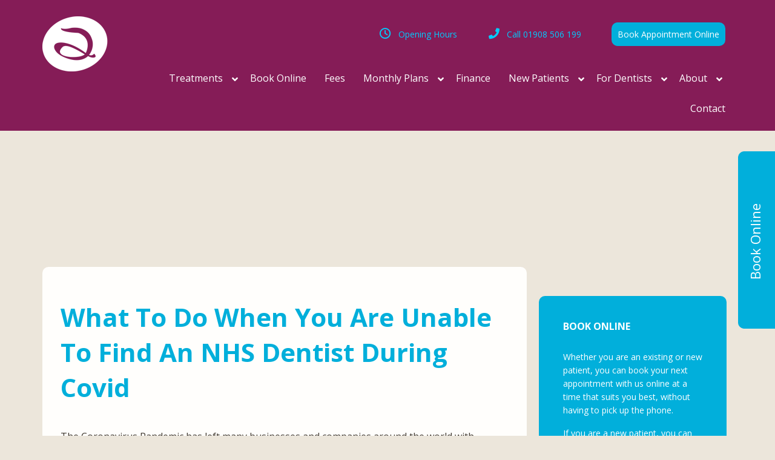

--- FILE ---
content_type: text/html; charset=UTF-8
request_url: https://aspectsdental.com/dental-news/tag/emergency-dentist-coronavirus/
body_size: 35522
content:
<!DOCTYPE html>
<html lang="en-US" id="html">
<head >
<meta charset="UTF-8" />
<script type="text/javascript">
/* <![CDATA[ */
var gform;gform||(document.addEventListener("gform_main_scripts_loaded",function(){gform.scriptsLoaded=!0}),document.addEventListener("gform/theme/scripts_loaded",function(){gform.themeScriptsLoaded=!0}),window.addEventListener("DOMContentLoaded",function(){gform.domLoaded=!0}),gform={domLoaded:!1,scriptsLoaded:!1,themeScriptsLoaded:!1,isFormEditor:()=>"function"==typeof InitializeEditor,callIfLoaded:function(o){return!(!gform.domLoaded||!gform.scriptsLoaded||!gform.themeScriptsLoaded&&!gform.isFormEditor()||(gform.isFormEditor()&&console.warn("The use of gform.initializeOnLoaded() is deprecated in the form editor context and will be removed in Gravity Forms 3.1."),o(),0))},initializeOnLoaded:function(o){gform.callIfLoaded(o)||(document.addEventListener("gform_main_scripts_loaded",()=>{gform.scriptsLoaded=!0,gform.callIfLoaded(o)}),document.addEventListener("gform/theme/scripts_loaded",()=>{gform.themeScriptsLoaded=!0,gform.callIfLoaded(o)}),window.addEventListener("DOMContentLoaded",()=>{gform.domLoaded=!0,gform.callIfLoaded(o)}))},hooks:{action:{},filter:{}},addAction:function(o,r,e,t){gform.addHook("action",o,r,e,t)},addFilter:function(o,r,e,t){gform.addHook("filter",o,r,e,t)},doAction:function(o){gform.doHook("action",o,arguments)},applyFilters:function(o){return gform.doHook("filter",o,arguments)},removeAction:function(o,r){gform.removeHook("action",o,r)},removeFilter:function(o,r,e){gform.removeHook("filter",o,r,e)},addHook:function(o,r,e,t,n){null==gform.hooks[o][r]&&(gform.hooks[o][r]=[]);var d=gform.hooks[o][r];null==n&&(n=r+"_"+d.length),gform.hooks[o][r].push({tag:n,callable:e,priority:t=null==t?10:t})},doHook:function(r,o,e){var t;if(e=Array.prototype.slice.call(e,1),null!=gform.hooks[r][o]&&((o=gform.hooks[r][o]).sort(function(o,r){return o.priority-r.priority}),o.forEach(function(o){"function"!=typeof(t=o.callable)&&(t=window[t]),"action"==r?t.apply(null,e):e[0]=t.apply(null,e)})),"filter"==r)return e[0]},removeHook:function(o,r,t,n){var e;null!=gform.hooks[o][r]&&(e=(e=gform.hooks[o][r]).filter(function(o,r,e){return!!(null!=n&&n!=o.tag||null!=t&&t!=o.priority)}),gform.hooks[o][r]=e)}});
/* ]]> */
</script>

<meta name="viewport" content="width=device-width, initial-scale=1" />
<meta name='robots' content='index, follow, max-image-preview:large, max-snippet:-1, max-video-preview:-1' />
	<style>img:is([sizes="auto" i], [sizes^="auto," i]) { contain-intrinsic-size: 3000px 1500px }</style>
	<script id="cookieyes" type="text/javascript" src="https://cdn-cookieyes.com/client_data/91b12e328a8002b6263db3a0/script.js"></script>
	<!-- This site is optimized with the Yoast SEO plugin v26.3 - https://yoast.com/wordpress/plugins/seo/ -->
	<title>Emergency Dentist Coronavirus Archives - Aspects Dental &amp; Referral - Milton Keynes</title>
	<link rel="canonical" href="https://aspectsdental.com/dental-news/tag/emergency-dentist-coronavirus/" />
	<meta property="og:locale" content="en_US" />
	<meta property="og:type" content="article" />
	<meta property="og:title" content="Emergency Dentist Coronavirus Archives - Aspects Dental &amp; Referral - Milton Keynes" />
	<meta property="og:url" content="https://aspectsdental.com/dental-news/tag/emergency-dentist-coronavirus/" />
	<meta property="og:site_name" content="Aspects Dental &amp; Referral - Milton Keynes" />
	<!-- / Yoast SEO plugin. -->


<link rel='dns-prefetch' href='//www.googletagmanager.com' />
<link rel='dns-prefetch' href='//fonts.googleapis.com' />
<link rel="alternate" type="application/rss+xml" title="Aspects Dental &amp; Referral - Milton Keynes &raquo; Feed" href="https://aspectsdental.com/feed/" />
<link rel="alternate" type="application/rss+xml" title="Aspects Dental &amp; Referral - Milton Keynes &raquo; Comments Feed" href="https://aspectsdental.com/comments/feed/" />
<link rel="alternate" type="application/rss+xml" title="Aspects Dental &amp; Referral - Milton Keynes &raquo; Emergency Dentist Coronavirus Tag Feed" href="https://aspectsdental.com/dental-news/tag/emergency-dentist-coronavirus/feed/" />
		<!-- This site uses the Google Analytics by ExactMetrics plugin v8.10.1 - Using Analytics tracking - https://www.exactmetrics.com/ -->
		<!-- Note: ExactMetrics is not currently configured on this site. The site owner needs to authenticate with Google Analytics in the ExactMetrics settings panel. -->
					<!-- No tracking code set -->
				<!-- / Google Analytics by ExactMetrics -->
		<script type="text/javascript">
/* <![CDATA[ */
window._wpemojiSettings = {"baseUrl":"https:\/\/s.w.org\/images\/core\/emoji\/16.0.1\/72x72\/","ext":".png","svgUrl":"https:\/\/s.w.org\/images\/core\/emoji\/16.0.1\/svg\/","svgExt":".svg","source":{"concatemoji":"https:\/\/aspectsdental.com\/wp-includes\/js\/wp-emoji-release.min.js?ver=6.8.3"}};
/*! This file is auto-generated */
!function(s,n){var o,i,e;function c(e){try{var t={supportTests:e,timestamp:(new Date).valueOf()};sessionStorage.setItem(o,JSON.stringify(t))}catch(e){}}function p(e,t,n){e.clearRect(0,0,e.canvas.width,e.canvas.height),e.fillText(t,0,0);var t=new Uint32Array(e.getImageData(0,0,e.canvas.width,e.canvas.height).data),a=(e.clearRect(0,0,e.canvas.width,e.canvas.height),e.fillText(n,0,0),new Uint32Array(e.getImageData(0,0,e.canvas.width,e.canvas.height).data));return t.every(function(e,t){return e===a[t]})}function u(e,t){e.clearRect(0,0,e.canvas.width,e.canvas.height),e.fillText(t,0,0);for(var n=e.getImageData(16,16,1,1),a=0;a<n.data.length;a++)if(0!==n.data[a])return!1;return!0}function f(e,t,n,a){switch(t){case"flag":return n(e,"\ud83c\udff3\ufe0f\u200d\u26a7\ufe0f","\ud83c\udff3\ufe0f\u200b\u26a7\ufe0f")?!1:!n(e,"\ud83c\udde8\ud83c\uddf6","\ud83c\udde8\u200b\ud83c\uddf6")&&!n(e,"\ud83c\udff4\udb40\udc67\udb40\udc62\udb40\udc65\udb40\udc6e\udb40\udc67\udb40\udc7f","\ud83c\udff4\u200b\udb40\udc67\u200b\udb40\udc62\u200b\udb40\udc65\u200b\udb40\udc6e\u200b\udb40\udc67\u200b\udb40\udc7f");case"emoji":return!a(e,"\ud83e\udedf")}return!1}function g(e,t,n,a){var r="undefined"!=typeof WorkerGlobalScope&&self instanceof WorkerGlobalScope?new OffscreenCanvas(300,150):s.createElement("canvas"),o=r.getContext("2d",{willReadFrequently:!0}),i=(o.textBaseline="top",o.font="600 32px Arial",{});return e.forEach(function(e){i[e]=t(o,e,n,a)}),i}function t(e){var t=s.createElement("script");t.src=e,t.defer=!0,s.head.appendChild(t)}"undefined"!=typeof Promise&&(o="wpEmojiSettingsSupports",i=["flag","emoji"],n.supports={everything:!0,everythingExceptFlag:!0},e=new Promise(function(e){s.addEventListener("DOMContentLoaded",e,{once:!0})}),new Promise(function(t){var n=function(){try{var e=JSON.parse(sessionStorage.getItem(o));if("object"==typeof e&&"number"==typeof e.timestamp&&(new Date).valueOf()<e.timestamp+604800&&"object"==typeof e.supportTests)return e.supportTests}catch(e){}return null}();if(!n){if("undefined"!=typeof Worker&&"undefined"!=typeof OffscreenCanvas&&"undefined"!=typeof URL&&URL.createObjectURL&&"undefined"!=typeof Blob)try{var e="postMessage("+g.toString()+"("+[JSON.stringify(i),f.toString(),p.toString(),u.toString()].join(",")+"));",a=new Blob([e],{type:"text/javascript"}),r=new Worker(URL.createObjectURL(a),{name:"wpTestEmojiSupports"});return void(r.onmessage=function(e){c(n=e.data),r.terminate(),t(n)})}catch(e){}c(n=g(i,f,p,u))}t(n)}).then(function(e){for(var t in e)n.supports[t]=e[t],n.supports.everything=n.supports.everything&&n.supports[t],"flag"!==t&&(n.supports.everythingExceptFlag=n.supports.everythingExceptFlag&&n.supports[t]);n.supports.everythingExceptFlag=n.supports.everythingExceptFlag&&!n.supports.flag,n.DOMReady=!1,n.readyCallback=function(){n.DOMReady=!0}}).then(function(){return e}).then(function(){var e;n.supports.everything||(n.readyCallback(),(e=n.source||{}).concatemoji?t(e.concatemoji):e.wpemoji&&e.twemoji&&(t(e.twemoji),t(e.wpemoji)))}))}((window,document),window._wpemojiSettings);
/* ]]> */
</script>
<link rel='stylesheet' id='cnss_font_awesome_css-css' href='https://aspectsdental.com/wp-content/plugins/easy-social-icons/css/font-awesome/css/all.min.css?ver=7.0.0' type='text/css' media='all' />
<link rel='stylesheet' id='cnss_font_awesome_v4_shims-css' href='https://aspectsdental.com/wp-content/plugins/easy-social-icons/css/font-awesome/css/v4-shims.min.css?ver=7.0.0' type='text/css' media='all' />
<link rel='stylesheet' id='cnss_css-css' href='https://aspectsdental.com/wp-content/plugins/easy-social-icons/css/cnss.css?ver=1.0' type='text/css' media='all' />
<link rel='stylesheet' id='cnss_share_css-css' href='https://aspectsdental.com/wp-content/plugins/easy-social-icons/css/share.css?ver=1.0' type='text/css' media='all' />
<link rel='stylesheet' id='executive-pro-theme-css' href='https://aspectsdental.com/wp-content/themes/executive-pro/style.css?ver=3.1.1' type='text/css' media='all' />
<style id='wp-emoji-styles-inline-css' type='text/css'>

	img.wp-smiley, img.emoji {
		display: inline !important;
		border: none !important;
		box-shadow: none !important;
		height: 1em !important;
		width: 1em !important;
		margin: 0 0.07em !important;
		vertical-align: -0.1em !important;
		background: none !important;
		padding: 0 !important;
	}
</style>
<link rel='stylesheet' id='wp-block-library-css' href='https://aspectsdental.com/wp-includes/css/dist/block-library/style.min.css?ver=6.8.3' type='text/css' media='all' />
<style id='classic-theme-styles-inline-css' type='text/css'>
/*! This file is auto-generated */
.wp-block-button__link{color:#fff;background-color:#32373c;border-radius:9999px;box-shadow:none;text-decoration:none;padding:calc(.667em + 2px) calc(1.333em + 2px);font-size:1.125em}.wp-block-file__button{background:#32373c;color:#fff;text-decoration:none}
</style>
<style id='joinchat-button-style-inline-css' type='text/css'>
.wp-block-joinchat-button{border:none!important;text-align:center}.wp-block-joinchat-button figure{display:table;margin:0 auto;padding:0}.wp-block-joinchat-button figcaption{font:normal normal 400 .6em/2em var(--wp--preset--font-family--system-font,sans-serif);margin:0;padding:0}.wp-block-joinchat-button .joinchat-button__qr{background-color:#fff;border:6px solid #25d366;border-radius:30px;box-sizing:content-box;display:block;height:200px;margin:auto;overflow:hidden;padding:10px;width:200px}.wp-block-joinchat-button .joinchat-button__qr canvas,.wp-block-joinchat-button .joinchat-button__qr img{display:block;margin:auto}.wp-block-joinchat-button .joinchat-button__link{align-items:center;background-color:#25d366;border:6px solid #25d366;border-radius:30px;display:inline-flex;flex-flow:row nowrap;justify-content:center;line-height:1.25em;margin:0 auto;text-decoration:none}.wp-block-joinchat-button .joinchat-button__link:before{background:transparent var(--joinchat-ico) no-repeat center;background-size:100%;content:"";display:block;height:1.5em;margin:-.75em .75em -.75em 0;width:1.5em}.wp-block-joinchat-button figure+.joinchat-button__link{margin-top:10px}@media (orientation:landscape)and (min-height:481px),(orientation:portrait)and (min-width:481px){.wp-block-joinchat-button.joinchat-button--qr-only figure+.joinchat-button__link{display:none}}@media (max-width:480px),(orientation:landscape)and (max-height:480px){.wp-block-joinchat-button figure{display:none}}

</style>
<style id='global-styles-inline-css' type='text/css'>
:root{--wp--preset--aspect-ratio--square: 1;--wp--preset--aspect-ratio--4-3: 4/3;--wp--preset--aspect-ratio--3-4: 3/4;--wp--preset--aspect-ratio--3-2: 3/2;--wp--preset--aspect-ratio--2-3: 2/3;--wp--preset--aspect-ratio--16-9: 16/9;--wp--preset--aspect-ratio--9-16: 9/16;--wp--preset--color--black: #000000;--wp--preset--color--cyan-bluish-gray: #abb8c3;--wp--preset--color--white: #ffffff;--wp--preset--color--pale-pink: #f78da7;--wp--preset--color--vivid-red: #cf2e2e;--wp--preset--color--luminous-vivid-orange: #ff6900;--wp--preset--color--luminous-vivid-amber: #fcb900;--wp--preset--color--light-green-cyan: #7bdcb5;--wp--preset--color--vivid-green-cyan: #00d084;--wp--preset--color--pale-cyan-blue: #8ed1fc;--wp--preset--color--vivid-cyan-blue: #0693e3;--wp--preset--color--vivid-purple: #9b51e0;--wp--preset--gradient--vivid-cyan-blue-to-vivid-purple: linear-gradient(135deg,rgba(6,147,227,1) 0%,rgb(155,81,224) 100%);--wp--preset--gradient--light-green-cyan-to-vivid-green-cyan: linear-gradient(135deg,rgb(122,220,180) 0%,rgb(0,208,130) 100%);--wp--preset--gradient--luminous-vivid-amber-to-luminous-vivid-orange: linear-gradient(135deg,rgba(252,185,0,1) 0%,rgba(255,105,0,1) 100%);--wp--preset--gradient--luminous-vivid-orange-to-vivid-red: linear-gradient(135deg,rgba(255,105,0,1) 0%,rgb(207,46,46) 100%);--wp--preset--gradient--very-light-gray-to-cyan-bluish-gray: linear-gradient(135deg,rgb(238,238,238) 0%,rgb(169,184,195) 100%);--wp--preset--gradient--cool-to-warm-spectrum: linear-gradient(135deg,rgb(74,234,220) 0%,rgb(151,120,209) 20%,rgb(207,42,186) 40%,rgb(238,44,130) 60%,rgb(251,105,98) 80%,rgb(254,248,76) 100%);--wp--preset--gradient--blush-light-purple: linear-gradient(135deg,rgb(255,206,236) 0%,rgb(152,150,240) 100%);--wp--preset--gradient--blush-bordeaux: linear-gradient(135deg,rgb(254,205,165) 0%,rgb(254,45,45) 50%,rgb(107,0,62) 100%);--wp--preset--gradient--luminous-dusk: linear-gradient(135deg,rgb(255,203,112) 0%,rgb(199,81,192) 50%,rgb(65,88,208) 100%);--wp--preset--gradient--pale-ocean: linear-gradient(135deg,rgb(255,245,203) 0%,rgb(182,227,212) 50%,rgb(51,167,181) 100%);--wp--preset--gradient--electric-grass: linear-gradient(135deg,rgb(202,248,128) 0%,rgb(113,206,126) 100%);--wp--preset--gradient--midnight: linear-gradient(135deg,rgb(2,3,129) 0%,rgb(40,116,252) 100%);--wp--preset--font-size--small: 13px;--wp--preset--font-size--medium: 20px;--wp--preset--font-size--large: 36px;--wp--preset--font-size--x-large: 42px;--wp--preset--spacing--20: 0.44rem;--wp--preset--spacing--30: 0.67rem;--wp--preset--spacing--40: 1rem;--wp--preset--spacing--50: 1.5rem;--wp--preset--spacing--60: 2.25rem;--wp--preset--spacing--70: 3.38rem;--wp--preset--spacing--80: 5.06rem;--wp--preset--shadow--natural: 6px 6px 9px rgba(0, 0, 0, 0.2);--wp--preset--shadow--deep: 12px 12px 50px rgba(0, 0, 0, 0.4);--wp--preset--shadow--sharp: 6px 6px 0px rgba(0, 0, 0, 0.2);--wp--preset--shadow--outlined: 6px 6px 0px -3px rgba(255, 255, 255, 1), 6px 6px rgba(0, 0, 0, 1);--wp--preset--shadow--crisp: 6px 6px 0px rgba(0, 0, 0, 1);}:where(.is-layout-flex){gap: 0.5em;}:where(.is-layout-grid){gap: 0.5em;}body .is-layout-flex{display: flex;}.is-layout-flex{flex-wrap: wrap;align-items: center;}.is-layout-flex > :is(*, div){margin: 0;}body .is-layout-grid{display: grid;}.is-layout-grid > :is(*, div){margin: 0;}:where(.wp-block-columns.is-layout-flex){gap: 2em;}:where(.wp-block-columns.is-layout-grid){gap: 2em;}:where(.wp-block-post-template.is-layout-flex){gap: 1.25em;}:where(.wp-block-post-template.is-layout-grid){gap: 1.25em;}.has-black-color{color: var(--wp--preset--color--black) !important;}.has-cyan-bluish-gray-color{color: var(--wp--preset--color--cyan-bluish-gray) !important;}.has-white-color{color: var(--wp--preset--color--white) !important;}.has-pale-pink-color{color: var(--wp--preset--color--pale-pink) !important;}.has-vivid-red-color{color: var(--wp--preset--color--vivid-red) !important;}.has-luminous-vivid-orange-color{color: var(--wp--preset--color--luminous-vivid-orange) !important;}.has-luminous-vivid-amber-color{color: var(--wp--preset--color--luminous-vivid-amber) !important;}.has-light-green-cyan-color{color: var(--wp--preset--color--light-green-cyan) !important;}.has-vivid-green-cyan-color{color: var(--wp--preset--color--vivid-green-cyan) !important;}.has-pale-cyan-blue-color{color: var(--wp--preset--color--pale-cyan-blue) !important;}.has-vivid-cyan-blue-color{color: var(--wp--preset--color--vivid-cyan-blue) !important;}.has-vivid-purple-color{color: var(--wp--preset--color--vivid-purple) !important;}.has-black-background-color{background-color: var(--wp--preset--color--black) !important;}.has-cyan-bluish-gray-background-color{background-color: var(--wp--preset--color--cyan-bluish-gray) !important;}.has-white-background-color{background-color: var(--wp--preset--color--white) !important;}.has-pale-pink-background-color{background-color: var(--wp--preset--color--pale-pink) !important;}.has-vivid-red-background-color{background-color: var(--wp--preset--color--vivid-red) !important;}.has-luminous-vivid-orange-background-color{background-color: var(--wp--preset--color--luminous-vivid-orange) !important;}.has-luminous-vivid-amber-background-color{background-color: var(--wp--preset--color--luminous-vivid-amber) !important;}.has-light-green-cyan-background-color{background-color: var(--wp--preset--color--light-green-cyan) !important;}.has-vivid-green-cyan-background-color{background-color: var(--wp--preset--color--vivid-green-cyan) !important;}.has-pale-cyan-blue-background-color{background-color: var(--wp--preset--color--pale-cyan-blue) !important;}.has-vivid-cyan-blue-background-color{background-color: var(--wp--preset--color--vivid-cyan-blue) !important;}.has-vivid-purple-background-color{background-color: var(--wp--preset--color--vivid-purple) !important;}.has-black-border-color{border-color: var(--wp--preset--color--black) !important;}.has-cyan-bluish-gray-border-color{border-color: var(--wp--preset--color--cyan-bluish-gray) !important;}.has-white-border-color{border-color: var(--wp--preset--color--white) !important;}.has-pale-pink-border-color{border-color: var(--wp--preset--color--pale-pink) !important;}.has-vivid-red-border-color{border-color: var(--wp--preset--color--vivid-red) !important;}.has-luminous-vivid-orange-border-color{border-color: var(--wp--preset--color--luminous-vivid-orange) !important;}.has-luminous-vivid-amber-border-color{border-color: var(--wp--preset--color--luminous-vivid-amber) !important;}.has-light-green-cyan-border-color{border-color: var(--wp--preset--color--light-green-cyan) !important;}.has-vivid-green-cyan-border-color{border-color: var(--wp--preset--color--vivid-green-cyan) !important;}.has-pale-cyan-blue-border-color{border-color: var(--wp--preset--color--pale-cyan-blue) !important;}.has-vivid-cyan-blue-border-color{border-color: var(--wp--preset--color--vivid-cyan-blue) !important;}.has-vivid-purple-border-color{border-color: var(--wp--preset--color--vivid-purple) !important;}.has-vivid-cyan-blue-to-vivid-purple-gradient-background{background: var(--wp--preset--gradient--vivid-cyan-blue-to-vivid-purple) !important;}.has-light-green-cyan-to-vivid-green-cyan-gradient-background{background: var(--wp--preset--gradient--light-green-cyan-to-vivid-green-cyan) !important;}.has-luminous-vivid-amber-to-luminous-vivid-orange-gradient-background{background: var(--wp--preset--gradient--luminous-vivid-amber-to-luminous-vivid-orange) !important;}.has-luminous-vivid-orange-to-vivid-red-gradient-background{background: var(--wp--preset--gradient--luminous-vivid-orange-to-vivid-red) !important;}.has-very-light-gray-to-cyan-bluish-gray-gradient-background{background: var(--wp--preset--gradient--very-light-gray-to-cyan-bluish-gray) !important;}.has-cool-to-warm-spectrum-gradient-background{background: var(--wp--preset--gradient--cool-to-warm-spectrum) !important;}.has-blush-light-purple-gradient-background{background: var(--wp--preset--gradient--blush-light-purple) !important;}.has-blush-bordeaux-gradient-background{background: var(--wp--preset--gradient--blush-bordeaux) !important;}.has-luminous-dusk-gradient-background{background: var(--wp--preset--gradient--luminous-dusk) !important;}.has-pale-ocean-gradient-background{background: var(--wp--preset--gradient--pale-ocean) !important;}.has-electric-grass-gradient-background{background: var(--wp--preset--gradient--electric-grass) !important;}.has-midnight-gradient-background{background: var(--wp--preset--gradient--midnight) !important;}.has-small-font-size{font-size: var(--wp--preset--font-size--small) !important;}.has-medium-font-size{font-size: var(--wp--preset--font-size--medium) !important;}.has-large-font-size{font-size: var(--wp--preset--font-size--large) !important;}.has-x-large-font-size{font-size: var(--wp--preset--font-size--x-large) !important;}
:where(.wp-block-post-template.is-layout-flex){gap: 1.25em;}:where(.wp-block-post-template.is-layout-grid){gap: 1.25em;}
:where(.wp-block-columns.is-layout-flex){gap: 2em;}:where(.wp-block-columns.is-layout-grid){gap: 2em;}
:root :where(.wp-block-pullquote){font-size: 1.5em;line-height: 1.6;}
</style>
<link rel='stylesheet' id='ad-als-css' href='https://aspectsdental.com/wp-content/plugins/aspects-features/inc/any-list-scroller/als.css?ver=6.8.3' type='text/css' media='all' />
<link rel='stylesheet' id='ad-features-css' href='https://aspectsdental.com/wp-content/plugins/aspects-features/css/styles.css?ver=6.8.3' type='text/css' media='all' />
<link rel='stylesheet' id='jquery-smooth-scroll-css' href='https://aspectsdental.com/wp-content/plugins/jquery-smooth-scroll/css/style.css?ver=6.8.3' type='text/css' media='all' />
<link rel='stylesheet' id='lcpro-slick-css' href='https://aspectsdental.com/wp-content/plugins/logo-carousel-pro/public/assets/css/slick.min.css?ver=3.3.4' type='text/css' media='all' />
<link rel='stylesheet' id='lcpro-bxslider-css' href='https://aspectsdental.com/wp-content/plugins/logo-carousel-pro/public/assets/css/jquery.bxslider.min.css?ver=3.3.4' type='text/css' media='all' />
<link rel='stylesheet' id='lcpro-font-awesome-css' href='https://aspectsdental.com/wp-content/plugins/logo-carousel-pro/public/assets/css/font-awesome.min.css?ver=3.3.4' type='text/css' media='all' />
<link rel='stylesheet' id='lcpro-custom-css' href='https://aspectsdental.com/wp-content/plugins/logo-carousel-pro/public/assets/css/custom.css?ver=3.3.4' type='text/css' media='all' />
<style id='lcpro-custom-inline-css' type='text/css'>
.sp-logo-carousel-pro-section .sp-logo-carousel-pro-area.mode_ticker .sp-lcp-logo-wrapper {
    backdrop-filter: blur(0);
}
</style>
<link rel='stylesheet' id='lcpro-style-css' href='https://aspectsdental.com/wp-content/plugins/logo-carousel-pro/public/assets/css/style.min.css?ver=3.3.4' type='text/css' media='all' />
<link rel='stylesheet' id='wppopups-base-css' href='https://aspectsdental.com/wp-content/plugins/wp-popups-lite/src/assets/css/wppopups-base.css?ver=2.2.0.3' type='text/css' media='all' />
<link rel='stylesheet' id='dashicons-css' href='https://aspectsdental.com/wp-includes/css/dashicons.min.css?ver=6.8.3' type='text/css' media='all' />
<link rel='stylesheet' id='font-awesome-css-css' href='https://aspectsdental.com/wp-content/themes/executive-pro/font-awesome/css/font-awesome.css?ver=3.1.1' type='text/css' media='all' />
<link rel='stylesheet' id='google-font-css' href='//fonts.googleapis.com/css?family=Open+Sans%3A400italic%2C700italic%2C400%2C700&#038;ver=3.1.1' type='text/css' media='all' />
<link rel='stylesheet' id='custom-css-css' href='https://aspectsdental.com/wp-content/themes/executive-pro/custom-style.css?ver=3.1.1' type='text/css' media='all' />
<link rel='stylesheet' id='esg-plugin-settings-css' href='https://aspectsdental.com/wp-content/plugins/essential-grid/public/assets/css/settings.css?ver=3.1.3' type='text/css' media='all' />
<link rel='stylesheet' id='tp-fontello-css' href='https://aspectsdental.com/wp-content/plugins/essential-grid/public/assets/font/fontello/css/fontello.css?ver=3.1.3' type='text/css' media='all' />
<link rel='stylesheet' id='arve-css' href='https://aspectsdental.com/wp-content/plugins/advanced-responsive-video-embedder/build/main.css?ver=10.7.1' type='text/css' media='all' />
<link rel='stylesheet' id='js_composer_custom_css-css' href='//aspectsdental.com/wp-content/uploads/js_composer/custom.css?ver=6.9.0' type='text/css' media='all' />
<link rel='stylesheet' id='ubermenu-css' href='https://aspectsdental.com/wp-content/plugins/ubermenu/pro/assets/css/ubermenu.min.css?ver=3.4' type='text/css' media='all' />
<link rel='stylesheet' id='ubermenu-minimal-css' href='https://aspectsdental.com/wp-content/plugins/ubermenu/assets/css/skins/minimal.css?ver=6.8.3' type='text/css' media='all' />
<link rel='stylesheet' id='ubermenu-font-awesome-all-css' href='https://aspectsdental.com/wp-content/plugins/ubermenu/assets/fontawesome/fonts/css/fontawesome-all.min.css?ver=6.8.3' type='text/css' media='all' />
<link rel='stylesheet' id='bsf-Defaults-css' href='https://aspectsdental.com/wp-content/uploads/smile_fonts/Defaults/Defaults.css?ver=3.19.22' type='text/css' media='all' />
<link rel='stylesheet' id='ss-std-style-css' href='https://aspectsdental.com/wp-content/themes/executive-pro/sembisoft/std/ss-std.css?ver=6.8.3' type='text/css' media='all' />
<link rel='stylesheet' id='ss-project-style-css' href='https://aspectsdental.com/wp-content/themes/executive-pro/sembisoft/project/custom.css?ver=6.8.3' type='text/css' media='all' />
<link rel='stylesheet' id='wpmu-wpmu-ui-3-min-css-css' href='https://aspectsdental.com/wp-content/plugins/popover/inc/external/wpmu-lib/css/wpmu-ui.3.min.css?ver=6.8.3' type='text/css' media='all' />
<link rel='stylesheet' id='wpmu-animate-3-min-css-css' href='https://aspectsdental.com/wp-content/plugins/popover/inc/external/wpmu-lib/css/animate.3.min.css?ver=6.8.3' type='text/css' media='all' />
<script type="text/javascript" src="https://aspectsdental.com/wp-includes/js/jquery/jquery.min.js?ver=3.7.1" id="jquery-core-js"></script>
<script type="text/javascript" src="https://aspectsdental.com/wp-includes/js/jquery/jquery-migrate.min.js?ver=3.4.1" id="jquery-migrate-js"></script>
<script type="text/javascript" src="https://aspectsdental.com/wp-content/plugins/easy-social-icons/js/cnss.js?ver=1.0" id="cnss_js-js"></script>
<script type="text/javascript" src="https://aspectsdental.com/wp-content/plugins/easy-social-icons/js/share.js?ver=1.0" id="cnss_share_js-js"></script>
<script type="text/javascript" src="https://aspectsdental.com/wp-content/plugins/revslider/public/assets/js/rbtools.min.js?ver=6.6.16" async id="tp-tools-js"></script>
<script type="text/javascript" src="https://aspectsdental.com/wp-content/plugins/revslider/public/assets/js/rs6.min.js?ver=6.6.16" async id="revmin-js"></script>
<script type="text/javascript" async id="_tpt-js-before">
/* <![CDATA[ */
 window.ESG ??= {}; ESG.E ??= {}; ESG.E.site_url = 'https://aspectsdental.com'; ESG.E.plugin_url = 'https://aspectsdental.com/wp-content/plugins/essential-grid/'; ESG.E.ajax_url = 'https://aspectsdental.com/wp-admin/admin-ajax.php'; ESG.E.nonce = 'a59ea97021'; ESG.E.tptools = true; ESG.E.waitTptFunc ??= []; ESG.F ??= {}; ESG.F.waitTpt = () => { if ( typeof jQuery==='undefined' || !window?._tpt?.regResource || !ESG?.E?.plugin_url || (!ESG.E.tptools && !window?.SR7?.E?.plugin_url) ) return setTimeout(ESG.F.waitTpt, 29); if (!window._tpt.gsap) window._tpt.regResource({id: 'tpgsap', url : ESG.E.tptools && ESG.E.plugin_url+'/public/assets/js/libs/tpgsap.js' || SR7.E.plugin_url + 'public/js/libs/tpgsap.js'}); _tpt.checkResources(['tpgsap']).then(() => { if (window.tpGS && !_tpt?.Back) { _tpt.eases = tpGS.eases; Object.keys(_tpt.eases).forEach((e) => {_tpt[e] === undefined && (_tpt[e] = tpGS[e])}); } ESG.E.waitTptFunc.forEach((f) => { typeof f === 'function' && f(); }); ESG.E.waitTptFunc = []; }); }
/* ]]> */
</script>
<script type="text/javascript" src="https://aspectsdental.com/wp-content/plugins/essential-grid/public/assets/js/libs/tptools.js?ver=6.7.12" async id="_tpt-js" async="async" data-wp-strategy="async"></script>
<script type="text/javascript" src="https://aspectsdental.com/wp-content/plugins/responsive-menu-pro/public/js/noscroll.js" id="responsive-menu-pro-noscroll-js"></script>

<!-- Google tag (gtag.js) snippet added by Site Kit -->
<!-- Google Analytics snippet added by Site Kit -->
<script type="text/javascript" src="https://www.googletagmanager.com/gtag/js?id=G-0LYNG86FEJ" id="google_gtagjs-js" async></script>
<script type="text/javascript" id="google_gtagjs-js-after">
/* <![CDATA[ */
window.dataLayer = window.dataLayer || [];function gtag(){dataLayer.push(arguments);}
gtag("set","linker",{"domains":["aspectsdental.com"]});
gtag("js", new Date());
gtag("set", "developer_id.dZTNiMT", true);
gtag("config", "G-0LYNG86FEJ");
/* ]]> */
</script>
<script type="text/javascript" src="https://aspectsdental.com/wp-content/themes/executive-pro/sembisoft/std/ss-std.js?ver=1.0" id="custom_js_std-js"></script>
<link rel="https://api.w.org/" href="https://aspectsdental.com/wp-json/" /><link rel="alternate" title="JSON" type="application/json" href="https://aspectsdental.com/wp-json/wp/v2/tags/817" /><link rel="EditURI" type="application/rsd+xml" title="RSD" href="https://aspectsdental.com/xmlrpc.php?rsd" />
<meta name="generator" content="A Sembisoft CMS website 6.8.3 - http://sembisoft.com" />
<style type="text/css">
		ul.cnss-social-icon li.cn-fa-icon a:hover{color:#ffffff!important;}
		</style><meta name="generator" content="Site Kit by Google 1.165.0" />            <style type="text/css">
            /* Common css */
            #wpbs__cont{
                width: 310px;
                height: 420px;
                background:#403930;
                border-top-right-radius: 3px;
                border-bottom-right-radius: 3px;
                z-index:999999;
            }
            </style>

            <style type="text/css">
    #wpbs_slider{
        -webkit-border-top-left-radius: 0px;
        -webkit-border-bottom-left-radius: 6px;
        -moz-border-radius-topleft: 6px;
        -moz-border-radius-bottomleft: 6px;
        border-top-left-radius: 6px;
        border-bottom-left-radius: 6px;
        position: fixed;
        top:250px;
        right:-310px;
        width:371px;;
        height:293px;       
        background: #403930 url('') center no-repeat;
        background-size: 283px 283px;
        background-position: 5px 5px;
        cursor: pointer;
        z-index:999999;
    }
    .icon_label{
        color: ;
        float: left;
        position:relative;
        font-size: 12pt; 
        font-weight: bold;
        width: 61px;       
        height: 293px;
    }
    .wpbs_handle{
       padding: 5px;
       line-height: 283px;
       text-align: right;
       color: #ffffff;
    }
    #wpbs__cont .widgettitle{
        font-size:10pt;
        font-weight: bold;
    }
    #wpbs__cont{
        margin-left:61px;
        color:#ffffff;
        -webkit-border-radius: 0px;
        -webkit-border-bottom-left-radius: 5px;
        -moz-border-radius: 0px;
        -moz-border-radius-bottomleft: 5px;
        border-radius: 0px;
        border-bottom-left-radius: 5px;
    }
    #wpbs__cont .widget{
        padding-left: 10px;
        padding-right: 0px;
        font-size:9pt;
    }
    .widgetcont{
        padding: 10px;
        font-size:9pt;
    }
</style><style id="ubermenu-custom-generated-css">
/** UberMenu Custom Menu Styles (Customizer) **/
/* main */
 .ubermenu.ubermenu-main { background:none; border:none; box-shadow:none; }
 .ubermenu.ubermenu-main .ubermenu-item-level-0 > .ubermenu-target { border:none; box-shadow:none; }
 .ubermenu.ubermenu-main.ubermenu-horizontal .ubermenu-submenu-drop.ubermenu-submenu-align-left_edge_bar, .ubermenu.ubermenu-main.ubermenu-horizontal .ubermenu-submenu-drop.ubermenu-submenu-align-full_width { left:0; }
 .ubermenu.ubermenu-main.ubermenu-horizontal .ubermenu-item-level-0.ubermenu-active > .ubermenu-submenu-drop, .ubermenu.ubermenu-main.ubermenu-horizontal:not(.ubermenu-transition-shift) .ubermenu-item-level-0 > .ubermenu-submenu-drop { margin-top:0; }
 .ubermenu-main .ubermenu-item-level-0 > .ubermenu-target { font-size:16px; color:#ffffff; padding-left:15px; padding-right:15px; }
 .ubermenu-main .ubermenu-nav .ubermenu-item.ubermenu-item-level-0 > .ubermenu-target { font-weight:normal; }
 .ubermenu.ubermenu-main .ubermenu-item-level-0:hover > .ubermenu-target, .ubermenu-main .ubermenu-item-level-0.ubermenu-active > .ubermenu-target { color:#00ccff; }
 .ubermenu-main .ubermenu-item-level-0.ubermenu-current-menu-item > .ubermenu-target, .ubermenu-main .ubermenu-item-level-0.ubermenu-current-menu-parent > .ubermenu-target, .ubermenu-main .ubermenu-item-level-0.ubermenu-current-menu-ancestor > .ubermenu-target { color:#00ccff; }
 .ubermenu-main .ubermenu-item.ubermenu-item-level-0 > .ubermenu-highlight { color:#ffffff; }
 .ubermenu-main.ubermenu-sub-indicators .ubermenu-item-level-0.ubermenu-has-submenu-drop > .ubermenu-target:not(.ubermenu-noindicator) { padding-right:30px; }
 .ubermenu-main.ubermenu-sub-indicators .ubermenu-item-level-0.ubermenu-has-submenu-drop > .ubermenu-target.ubermenu-noindicator { padding-right:15px; }
 .ubermenu-main .ubermenu-submenu.ubermenu-submenu-drop { background-color:#ffffff; }
 .ubermenu-main .ubermenu-item-level-0 > .ubermenu-submenu-drop { box-shadow:0 0 20px rgba(0,0,0, 0.5); }
 .ubermenu-main .ubermenu-item-normal > .ubermenu-target,.ubermenu-main .ubermenu-submenu .ubermenu-target,.ubermenu-main .ubermenu-submenu .ubermenu-nonlink,.ubermenu-main .ubermenu-submenu .ubermenu-widget,.ubermenu-main .ubermenu-submenu .ubermenu-custom-content-padded,.ubermenu-main .ubermenu-submenu .ubermenu-retractor,.ubermenu-main .ubermenu-submenu .ubermenu-colgroup .ubermenu-column,.ubermenu-main .ubermenu-submenu.ubermenu-submenu-type-stack > .ubermenu-item-normal > .ubermenu-target,.ubermenu-main .ubermenu-submenu.ubermenu-submenu-padded { padding:15px 20px; }
 .ubermenu .ubermenu-grid-row { padding-right:15px 20px; }
 .ubermenu .ubermenu-grid-row .ubermenu-target { padding-right:0; }
 .ubermenu-main .ubermenu-submenu .ubermenu-item-header > .ubermenu-target, .ubermenu-main .ubermenu-tab > .ubermenu-target { font-size:16px; }
 .ubermenu-main .ubermenu-submenu .ubermenu-item-header > .ubermenu-target { color:#403930; }
 .ubermenu-main .ubermenu-submenu .ubermenu-item-header > .ubermenu-target:hover { color:#403930; }
 .ubermenu-main .ubermenu-submenu .ubermenu-item-header.ubermenu-current-menu-item > .ubermenu-target { color:#403930; }
 .ubermenu-main .ubermenu-nav .ubermenu-submenu .ubermenu-item-header > .ubermenu-target { font-weight:bold; }
 .ubermenu-main .ubermenu-item-normal > .ubermenu-target { color:#403930; font-size:16px; }
 .ubermenu.ubermenu-main .ubermenu-item-normal > .ubermenu-target:hover, .ubermenu.ubermenu-main .ubermenu-item-normal.ubermenu-active > .ubermenu-target { color:#00ccff; }
 .ubermenu-main .ubermenu-item-normal.ubermenu-current-menu-item > .ubermenu-target { color:#00ccff; }
 .ubermenu-main .ubermenu-row { margin-bottom:20px; }


/* Status: Loaded from Transient */

</style><!-- Facebook Pixel Code -->
<script>
  !function(f,b,e,v,n,t,s)
  {if(f.fbq)return;n=f.fbq=function(){n.callMethod?
  n.callMethod.apply(n,arguments):n.queue.push(arguments)};
  if(!f._fbq)f._fbq=n;n.push=n;n.loaded=!0;n.version='2.0';
  n.queue=[];t=b.createElement(e);t.async=!0;
  t.src=v;s=b.getElementsByTagName(e)[0];
  s.parentNode.insertBefore(t,s)}(window, document,'script',
  'https://connect.facebook.net/en_US/fbevents.js');
  fbq('init', '835155976655891');
  fbq('track', 'PageView');
</script>
<noscript><img height="1" width="1" style="display:none"
  src="https://www.facebook.com/tr?id=835155976655891&ev=PageView&noscript=1"
/></noscript>
<!-- End Facebook Pixel Code -->

<script>(function(w,d,t,r,u){var f,n,i;w[u]=w[u]||[],f=function(){var o={ti:"26022937"};o.q=w[u],w[u]=new UET(o),w[u].push("pageLoad")},n=d.createElement(t),n.src=r,n.async=1,n.onload=n.onreadystatechange=function(){var s=this.readyState;s&&s!=="loaded"&&s!=="complete"||(f(),n.onload=n.onreadystatechange=null)},i=d.getElementsByTagName(t)[0],i.parentNode.insertBefore(n,i)})(window,document,"script","//bat.bing.com/bat.js","uetq");</script>

<script type="application/ld+json" class="saswp-schema-markup-output">
[{"@context":"https:\/\/schema.org\/","@type":"VideoObject","@id":"https:\/\/aspectsdental.com\/dental-news\/what-to-do-when-you-are-unable-to-find-an-nhs-dentist-during-covid\/#videoobject","url":"https:\/\/aspectsdental.com\/dental-news\/what-to-do-when-you-are-unable-to-find-an-nhs-dentist-during-covid\/","headline":"What To Do When You Are Unable To Find An NHS Dentist During Covid","datePublished":"2020-08-26T16:06:21+01:00","dateModified":"2021-04-30T12:51:43+01:00","description":"What To Do When You Are Unable To Find An NHS Dentist During Covid. We're a Private Dentist in Milton Keynes open during Covid. Contact Us Today!","transcript":"The Coronavirus Pandemic has left many businesses and companies around the world with reduced capacity issues, due to having to allow extra safety and cleaning measures, to ensure both staff and customers are kept safe during Covid.    This of course includes NHS Dentists and Private Dentists, and now finding an NHS Dentist during Covid, might be more challenging than before. If you\u2019ve just moved house or you\u2019re not registered with a dentist, then you might be looking for a new NHS Dentist or Private Dentist during Covid.    Fortunately, in December 2018 Aspects Dental Expanded With A 4th Dentist Room &amp; Chair, which allowed us to increase our capacity recently and the number of New Patients we can see. If you\u2019re looking for a new Dentist during Covid, then come Register With A Dentist at Aspects Dental today!  Book A Dentist Appointment Online - Private Dentist MK...      We\u2019re a Private Dentist in Milton Keynes and unfortunately, we don\u2019t accept NHS Patients. However, if you\u2019re looking for a Dentist in Milton Keynes taking new patients, then we\u2019re accepting New Patients for both Dental Check Ups and Emergency Dental Treatment, including Cosmetic Dentistry.  Introduction To Aspects Dental - Private Dental Practice\u2026      If you\u2019re struggling to find an NHS Dentist during Covid, because you need an Emergency Dentist Appointment and your existing dentist is full to capacity or you\u2019re just not registered with a dentist but need treatment, then Contact Aspects Dental today.    We\u2019re an Emergency Dentist in Milton Keynes providing Emergency Dental Services to local residents including Broken Tooth Emergency, Emergency Dental Filling, Emergency Root Canal Treatment, Dental Abscess Emergency, Toothache Emergency and Emergency Tooth Extraction.    Whether, you live in Milton Keynes or the surrounding areas such as Northampton, Bedford, Aylesbury, Wellingborough, Leighton Buzzard, Dunstable, Kempston, Brackley, Towcester, Buckingham, Flitwick, Ampthill, Winslow or Woburn, come to Aspects Dental for Emergency Dental.  Related Emergency Dental Articles From Aspects Dental\u2026     \tMilton Keynes Dentist Re-Opening Now After The Coronavirus Lockdown   \tWhat To Do When You Are Unable To Find NHS Dentists In Milton Keynes Taking New Patients   \tEmergency Dentist If Not Registered With A Dentist But Need Treatment","name":"What To Do When You Are Unable To Find An NHS Dentist During Covid","uploadDate":"2020-08-26T16:06:21+01:00","thumbnailUrl":"https:\/\/i.ytimg.com\/vi\/qfJenSPCNlg\/hqdefault.jpg","author":{"@type":"Person","name":"Adam Silveston","url":"https:\/\/aspectsdental.com\/dental-news\/author\/aspects_seo\/","sameAs":[]},"contentUrl":"https:\/\/www.youtube.com\/watch?v=qfJenSPCNlg&t","embedUrl":"https:\/\/www.youtube.com\/watch?v=qfJenSPCNlg&t"},

{"@context":"https:\/\/schema.org\/","@graph":[{"@context":"https:\/\/schema.org\/","@type":"SiteNavigationElement","@id":"https:\/\/aspectsdental.com\/#emergency-dentist","name":"Emergency Dentist","url":"https:\/\/aspectsdental.com\/emergency-dentist\/"},{"@context":"https:\/\/schema.org\/","@type":"SiteNavigationElement","@id":"https:\/\/aspectsdental.com\/#teeth-straightening-braces","name":"Teeth Straightening Braces","url":"https:\/\/aspectsdental.com\/teeth-straightening-braces\/"},{"@context":"https:\/\/schema.org\/","@type":"SiteNavigationElement","@id":"https:\/\/aspectsdental.com\/#adult-braces","name":"Adult Braces","url":"https:\/\/aspectsdental.com\/teeth-straightening-braces\/adult-braces\/"},{"@context":"https:\/\/schema.org\/","@type":"SiteNavigationElement","@id":"https:\/\/aspectsdental.com\/#childrens-and-kids-braces","name":"Children\u2019s and Kids Braces","url":"https:\/\/aspectsdental.com\/teeth-straightening-braces\/childrens-and-kids-braces\/"},{"@context":"https:\/\/schema.org\/","@type":"SiteNavigationElement","@id":"https:\/\/aspectsdental.com\/#invisalign-braces","name":"Invisalign Braces","url":"https:\/\/aspectsdental.com\/invisalign-braces\/"},{"@context":"https:\/\/schema.org\/","@type":"SiteNavigationElement","@id":"https:\/\/aspectsdental.com\/#specialist-orthodontist","name":"Specialist Orthodontist","url":"https:\/\/aspectsdental.com\/specialist-orthodontist\/"},{"@context":"https:\/\/schema.org\/","@type":"SiteNavigationElement","@id":"https:\/\/aspectsdental.com\/#dental-implants","name":"Dental Implants","url":"https:\/\/aspectsdental.com\/dental-implants\/"},{"@context":"https:\/\/schema.org\/","@type":"SiteNavigationElement","@id":"https:\/\/aspectsdental.com\/#dental-hygienist-gum-disease-treatments","name":"Dental Hygienist &#038; Gum Disease Treatments","url":"https:\/\/aspectsdental.com\/dental-hygienist\/"},{"@context":"https:\/\/schema.org\/","@type":"SiteNavigationElement","@id":"https:\/\/aspectsdental.com\/#periodontist","name":"Periodontist","url":"https:\/\/aspectsdental.com\/periodontist\/"},{"@context":"https:\/\/schema.org\/","@type":"SiteNavigationElement","@id":"https:\/\/aspectsdental.com\/#teeth-whitening","name":"Teeth Whitening","url":"https:\/\/aspectsdental.com\/teeth-whitening\/"},{"@context":"https:\/\/schema.org\/","@type":"SiteNavigationElement","@id":"https:\/\/aspectsdental.com\/#dental-veneers","name":"Dental Veneers","url":"https:\/\/aspectsdental.com\/dental-veneers\/"},{"@context":"https:\/\/schema.org\/","@type":"SiteNavigationElement","@id":"https:\/\/aspectsdental.com\/#root-canal-treatment","name":"Root Canal Treatment","url":"https:\/\/aspectsdental.com\/root-canal-treatment\/"},{"@context":"https:\/\/schema.org\/","@type":"SiteNavigationElement","@id":"https:\/\/aspectsdental.com\/#dentures","name":"Dentures","url":"https:\/\/aspectsdental.com\/dentures\/"},{"@context":"https:\/\/schema.org\/","@type":"SiteNavigationElement","@id":"https:\/\/aspectsdental.com\/#crowns-bridges","name":"Crowns & Bridges","url":"https:\/\/aspectsdental.com\/crowns-dental-bridges\/"},{"@context":"https:\/\/schema.org\/","@type":"SiteNavigationElement","@id":"https:\/\/aspectsdental.com\/#white-fillings","name":"White Fillings","url":"https:\/\/aspectsdental.com\/white-fillings\/"},{"@context":"https:\/\/schema.org\/","@type":"SiteNavigationElement","@id":"https:\/\/aspectsdental.com\/#composite-bonding","name":"Composite Bonding","url":"https:\/\/aspectsdental.com\/composite-bonding\/"},{"@context":"https:\/\/schema.org\/","@type":"SiteNavigationElement","@id":"https:\/\/aspectsdental.com\/#anti-snoring-solutions","name":"Anti Snoring Solutions","url":"https:\/\/aspectsdental.com\/stop-snoring-treatment\/"},{"@context":"https:\/\/schema.org\/","@type":"SiteNavigationElement","@id":"https:\/\/aspectsdental.com\/#free-online-consultation","name":"Free Online Consultation","url":"https:\/\/aspectsdental.com\/free-bespoke-online-consultation\/"},{"@context":"https:\/\/schema.org\/","@type":"SiteNavigationElement","@id":"https:\/\/aspectsdental.com\/#book-online","name":"Book Online","url":"https:\/\/aspectsdental.com\/book-online-now-redirecting\/"},{"@context":"https:\/\/schema.org\/","@type":"SiteNavigationElement","@id":"https:\/\/aspectsdental.com\/#fees","name":"Fees","url":"https:\/\/aspectsdental.com\/fee-list\/"},{"@context":"https:\/\/schema.org\/","@type":"SiteNavigationElement","@id":"https:\/\/aspectsdental.com\/#adult","name":"Adult","url":"https:\/\/aspectsdental.com\/monthly-maintenance-plan\/"},{"@context":"https:\/\/schema.org\/","@type":"SiteNavigationElement","@id":"https:\/\/aspectsdental.com\/#children","name":"Children","url":"https:\/\/aspectsdental.com\/childrens-monthly-maintenance-dental-plan\/"},{"@context":"https:\/\/schema.org\/","@type":"SiteNavigationElement","@id":"https:\/\/aspectsdental.com\/#finance","name":"Finance","url":"https:\/\/aspectsdental.com\/dental-finance\/"},{"@context":"https:\/\/schema.org\/","@type":"SiteNavigationElement","@id":"https:\/\/aspectsdental.com\/#new-patients","name":"New Patients","url":"https:\/\/aspectsdental.com\/new-patients\/"},{"@context":"https:\/\/schema.org\/","@type":"SiteNavigationElement","@id":"https:\/\/aspectsdental.com\/#nervous-patients","name":"Nervous Patients","url":"https:\/\/aspectsdental.com\/nervous-patients\/"},{"@context":"https:\/\/schema.org\/","@type":"SiteNavigationElement","@id":"https:\/\/aspectsdental.com\/#self-referral","name":"Self Referral","url":"https:\/\/aspectsdental.com\/new-patients\/self-referral\/"},{"@context":"https:\/\/schema.org\/","@type":"SiteNavigationElement","@id":"https:\/\/aspectsdental.com\/#free-online-consultation","name":"Free Online Consultation","url":"https:\/\/aspectsdental.com\/free-bespoke-online-consultation\/"},{"@context":"https:\/\/schema.org\/","@type":"SiteNavigationElement","@id":"https:\/\/aspectsdental.com\/#for-dentists","name":"For Dentists","url":"https:\/\/aspectsdental.com\/referral-services\/"},{"@context":"https:\/\/schema.org\/","@type":"SiteNavigationElement","@id":"https:\/\/aspectsdental.com\/#referral-services","name":"Referral Services","url":"https:\/\/aspectsdental.com\/referral-services\/"},{"@context":"https:\/\/schema.org\/","@type":"SiteNavigationElement","@id":"https:\/\/aspectsdental.com\/#referral-fee-guide","name":"Referral Fee Guide","url":"https:\/\/aspectsdental.com\/referral-services\/referral-fee-guide\/"},{"@context":"https:\/\/schema.org\/","@type":"SiteNavigationElement","@id":"https:\/\/aspectsdental.com\/#online-referral-form","name":"Online Referral Form","url":"https:\/\/aspectsdental.com\/referral-services\/online-referral-form\/"},{"@context":"https:\/\/schema.org\/","@type":"SiteNavigationElement","@id":"https:\/\/aspectsdental.com\/#download-referral-form","name":"Download Referral Form","url":"https:\/\/aspectsdental.com\/wp-content\/uploads\/2016\/10\/Aspects-Referral-Form.pdf"},{"@context":"https:\/\/schema.org\/","@type":"SiteNavigationElement","@id":"https:\/\/aspectsdental.com\/#cone-beam-ct-scan","name":"Cone Beam CT Scan","url":"https:\/\/aspectsdental.com\/cone-beam-ct-scan\/"},{"@context":"https:\/\/schema.org\/","@type":"SiteNavigationElement","@id":"https:\/\/aspectsdental.com\/#online-cbct-referral-form","name":"Online CBCT Referral Form","url":"https:\/\/aspectsdental.com\/cone-beam-ct-scan\/cbct-referral-form\/"},{"@context":"https:\/\/schema.org\/","@type":"SiteNavigationElement","@id":"https:\/\/aspectsdental.com\/#download-cbct-referral-form","name":"Download CBCT Referral Form","url":"https:\/\/aspectsdental.com\/wp-content\/uploads\/2025\/10\/CBCT-Referral-Form-Updated-October-2025.pdf"},{"@context":"https:\/\/schema.org\/","@type":"SiteNavigationElement","@id":"https:\/\/aspectsdental.com\/#about","name":"About","url":"https:\/\/aspectsdental.com\/about\/"},{"@context":"https:\/\/schema.org\/","@type":"SiteNavigationElement","@id":"https:\/\/aspectsdental.com\/#about-aspects-dental","name":"About Aspects Dental","url":"https:\/\/aspectsdental.com\/about\/"},{"@context":"https:\/\/schema.org\/","@type":"SiteNavigationElement","@id":"https:\/\/aspectsdental.com\/#aspects-dental-team","name":"Aspects Dental Team","url":"https:\/\/aspectsdental.com\/team\/"},{"@context":"https:\/\/schema.org\/","@type":"SiteNavigationElement","@id":"https:\/\/aspectsdental.com\/#dental-jobs-at-aspects-dental","name":"Dental Jobs At Aspects Dental","url":"https:\/\/aspectsdental.com\/dental-jobs-milton-keynes\/"},{"@context":"https:\/\/schema.org\/","@type":"SiteNavigationElement","@id":"https:\/\/aspectsdental.com\/#aspects-dental-practice-gallery","name":"Aspects Dental Practice Gallery","url":"https:\/\/aspectsdental.com\/gallery\/"},{"@context":"https:\/\/schema.org\/","@type":"SiteNavigationElement","@id":"https:\/\/aspectsdental.com\/#cosmetic-dentist-before-and-after-gallery","name":"Cosmetic Dentist Before And After Gallery","url":"https:\/\/aspectsdental.com\/cosmetic-dentist-before-and-after\/"},{"@context":"https:\/\/schema.org\/","@type":"SiteNavigationElement","@id":"https:\/\/aspectsdental.com\/#dental-news-from-aspects-dental","name":"Dental News From Aspects Dental","url":"https:\/\/aspectsdental.com\/dental-news\/"},{"@context":"https:\/\/schema.org\/","@type":"SiteNavigationElement","@id":"https:\/\/aspectsdental.com\/#video-dental-testimonials","name":"Video Dental Testimonials","url":"https:\/\/aspectsdental.com\/video-testimonials\/"},{"@context":"https:\/\/schema.org\/","@type":"SiteNavigationElement","@id":"https:\/\/aspectsdental.com\/#dental-testimonials","name":"Dental Testimonials","url":"https:\/\/aspectsdental.com\/testimonials\/"},{"@context":"https:\/\/schema.org\/","@type":"SiteNavigationElement","@id":"https:\/\/aspectsdental.com\/#contact","name":"Contact","url":"https:\/\/aspectsdental.com\/contact-us\/"}]},

{"@context":"https:\/\/schema.org\/","@type":"BreadcrumbList","@id":"https:\/\/aspectsdental.com\/dental-news\/tag\/emergency-dentist-coronavirus\/#breadcrumb","itemListElement":[{"@type":"ListItem","position":1,"item":{"@id":"https:\/\/aspectsdental.com","name":"Aspects Dental &amp; Referral - Milton Keynes"}},{"@type":"ListItem","position":2,"item":{"@id":"https:\/\/aspectsdental.com\/dental-news\/tag\/emergency-dentist-coronavirus\/","name":"Emergency Dentist Coronavirus"}}]}]
</script>

<meta name="generator" content="Powered by WPBakery Page Builder - drag and drop page builder for WordPress."/>
<meta name="generator" content="Powered by Slider Revolution 6.6.16 - responsive, Mobile-Friendly Slider Plugin for WordPress with comfortable drag and drop interface." />
<link rel="icon" href="https://aspectsdental.com/wp-content/uploads/2016/01/cropped-favicon-1-32x32.png" sizes="32x32" />
<link rel="icon" href="https://aspectsdental.com/wp-content/uploads/2016/01/cropped-favicon-1-192x192.png" sizes="192x192" />
<link rel="apple-touch-icon" href="https://aspectsdental.com/wp-content/uploads/2016/01/cropped-favicon-1-180x180.png" />
<meta name="msapplication-TileImage" content="https://aspectsdental.com/wp-content/uploads/2016/01/cropped-favicon-1-270x270.png" />
<script>function setREVStartSize(e){
			//window.requestAnimationFrame(function() {
				window.RSIW = window.RSIW===undefined ? window.innerWidth : window.RSIW;
				window.RSIH = window.RSIH===undefined ? window.innerHeight : window.RSIH;
				try {
					var pw = document.getElementById(e.c).parentNode.offsetWidth,
						newh;
					pw = pw===0 || isNaN(pw) || (e.l=="fullwidth" || e.layout=="fullwidth") ? window.RSIW : pw;
					e.tabw = e.tabw===undefined ? 0 : parseInt(e.tabw);
					e.thumbw = e.thumbw===undefined ? 0 : parseInt(e.thumbw);
					e.tabh = e.tabh===undefined ? 0 : parseInt(e.tabh);
					e.thumbh = e.thumbh===undefined ? 0 : parseInt(e.thumbh);
					e.tabhide = e.tabhide===undefined ? 0 : parseInt(e.tabhide);
					e.thumbhide = e.thumbhide===undefined ? 0 : parseInt(e.thumbhide);
					e.mh = e.mh===undefined || e.mh=="" || e.mh==="auto" ? 0 : parseInt(e.mh,0);
					if(e.layout==="fullscreen" || e.l==="fullscreen")
						newh = Math.max(e.mh,window.RSIH);
					else{
						e.gw = Array.isArray(e.gw) ? e.gw : [e.gw];
						for (var i in e.rl) if (e.gw[i]===undefined || e.gw[i]===0) e.gw[i] = e.gw[i-1];
						e.gh = e.el===undefined || e.el==="" || (Array.isArray(e.el) && e.el.length==0)? e.gh : e.el;
						e.gh = Array.isArray(e.gh) ? e.gh : [e.gh];
						for (var i in e.rl) if (e.gh[i]===undefined || e.gh[i]===0) e.gh[i] = e.gh[i-1];
											
						var nl = new Array(e.rl.length),
							ix = 0,
							sl;
						e.tabw = e.tabhide>=pw ? 0 : e.tabw;
						e.thumbw = e.thumbhide>=pw ? 0 : e.thumbw;
						e.tabh = e.tabhide>=pw ? 0 : e.tabh;
						e.thumbh = e.thumbhide>=pw ? 0 : e.thumbh;
						for (var i in e.rl) nl[i] = e.rl[i]<window.RSIW ? 0 : e.rl[i];
						sl = nl[0];
						for (var i in nl) if (sl>nl[i] && nl[i]>0) { sl = nl[i]; ix=i;}
						var m = pw>(e.gw[ix]+e.tabw+e.thumbw) ? 1 : (pw-(e.tabw+e.thumbw)) / (e.gw[ix]);
						newh =  (e.gh[ix] * m) + (e.tabh + e.thumbh);
					}
					var el = document.getElementById(e.c);
					if (el!==null && el) el.style.height = newh+"px";
					el = document.getElementById(e.c+"_wrapper");
					if (el!==null && el) {
						el.style.height = newh+"px";
						el.style.display = "block";
					}
				} catch(e){
					console.log("Failure at Presize of Slider:" + e)
				}
			//});
		  };</script>
<style>button#responsive-menu-pro-button,#responsive-menu-pro-container{display: none;-webkit-text-size-adjust: 100%}#responsive-menu-pro-container{z-index: 99998}@media screen and (max-width: 1200px){#responsive-menu-pro-container{display: block;position: fixed;top: 0;bottom: 0;padding-bottom: 5px;margin-bottom: -5px;outline: 1px solid transparent;overflow-y: auto;overflow-x: hidden}#responsive-menu-pro-container .responsive-menu-pro-search-box{width: 100%;padding: 0 2%;border-radius: 2px;height: 50px;-webkit-appearance: none}#responsive-menu-pro-container.push-left,#responsive-menu-pro-container.slide-left{transform: translateX(-100%);-ms-transform: translateX(-100%);-webkit-transform: translateX(-100%);-moz-transform: translateX(-100%)}.responsive-menu-pro-open #responsive-menu-pro-container.push-left,.responsive-menu-pro-open #responsive-menu-pro-container.slide-left{transform: translateX(0);-ms-transform: translateX(0);-webkit-transform: translateX(0);-moz-transform: translateX(0)}#responsive-menu-pro-container.push-top,#responsive-menu-pro-container.slide-top{transform: translateY(-100%);-ms-transform: translateY(-100%);-webkit-transform: translateY(-100%);-moz-transform: translateY(-100%)}.responsive-menu-pro-open #responsive-menu-pro-container.push-top,.responsive-menu-pro-open #responsive-menu-pro-container.slide-top{transform: translateY(0);-ms-transform: translateY(0);-webkit-transform: translateY(0);-moz-transform: translateY(0)}#responsive-menu-pro-container.push-right,#responsive-menu-pro-container.slide-right{transform: translateX(100%);-ms-transform: translateX(100%);-webkit-transform: translateX(100%);-moz-transform: translateX(100%)}.responsive-menu-pro-open #responsive-menu-pro-container.push-right,.responsive-menu-pro-open #responsive-menu-pro-container.slide-right{transform: translateX(0);-ms-transform: translateX(0);-webkit-transform: translateX(0);-moz-transform: translateX(0)}#responsive-menu-pro-container.push-bottom,#responsive-menu-pro-container.slide-bottom{transform: translateY(100%);-ms-transform: translateY(100%);-webkit-transform: translateY(100%);-moz-transform: translateY(100%)}.responsive-menu-pro-open #responsive-menu-pro-container.push-bottom,.responsive-menu-pro-open #responsive-menu-pro-container.slide-bottom{transform: translateY(0);-ms-transform: translateY(0);-webkit-transform: translateY(0);-moz-transform: translateY(0)}#responsive-menu-pro-container,#responsive-menu-pro-container:before,#responsive-menu-pro-container:after,#responsive-menu-pro-container *,#responsive-menu-pro-container *:before,#responsive-menu-pro-container *:after{box-sizing: border-box;margin: 0;padding: 0}#responsive-menu-pro-container #responsive-menu-pro-search-box,#responsive-menu-pro-container #responsive-menu-pro-additional-content,#responsive-menu-pro-container #responsive-menu-pro-title{padding: 25px 5%}#responsive-menu-pro-container #responsive-menu-pro,#responsive-menu-pro-container #responsive-menu-pro ul{width: 100%}#responsive-menu-pro-container #responsive-menu-pro ul.responsive-menu-pro-submenu{display: none}#responsive-menu-pro-container #responsive-menu-pro ul.responsive-menu-pro-submenu.responsive-menu-pro-submenu-open{display: block}#responsive-menu-pro-container #responsive-menu-pro ul.responsive-menu-pro-submenu-depth-1 a.responsive-menu-pro-item-link{padding-left: 10%}#responsive-menu-pro-container #responsive-menu-pro ul.responsive-menu-pro-submenu-depth-2 a.responsive-menu-pro-item-link{padding-left: 15%}#responsive-menu-pro-container #responsive-menu-pro ul.responsive-menu-pro-submenu-depth-3 a.responsive-menu-pro-item-link{padding-left: 20%}#responsive-menu-pro-container #responsive-menu-pro ul.responsive-menu-pro-submenu-depth-4 a.responsive-menu-pro-item-link{padding-left: 25%}#responsive-menu-pro-container #responsive-menu-pro ul.responsive-menu-pro-submenu-depth-5 a.responsive-menu-pro-item-link{padding-left: 30%}#responsive-menu-pro-container li.responsive-menu-pro-item{width: 100%;list-style: none}#responsive-menu-pro-container li.responsive-menu-pro-item a{width: 100%;display: block;text-decoration: none;position: relative}#responsive-menu-pro-container #responsive-menu-pro li.responsive-menu-pro-item a{padding: 0 5%}#responsive-menu-pro-container .responsive-menu-pro-submenu li.responsive-menu-pro-item a{padding: 0 5%}#responsive-menu-pro-container li.responsive-menu-pro-item a .glyphicon,#responsive-menu-pro-container li.responsive-menu-pro-item a .fab,#responsive-menu-pro-container li.responsive-menu-pro-item a .fas{margin-right: 15px}#responsive-menu-pro-container li.responsive-menu-pro-item a .responsive-menu-pro-subarrow{position: absolute;top: 0;bottom: 0;text-align: center;overflow: hidden}#responsive-menu-pro-container li.responsive-menu-pro-item a .responsive-menu-pro-subarrow .glyphicon,#responsive-menu-pro-container li.responsive-menu-pro-item a .responsive-menu-pro-subarrow .fab,#responsive-menu-pro-container li.responsive-menu-pro-item a .responsive-menu-pro-subarrow .fas{margin-right: 0}button#responsive-menu-pro-button .responsive-menu-pro-button-icon-inactive{display: none}button#responsive-menu-pro-button{z-index: 99999;display: none;overflow: hidden;outline: none}button#responsive-menu-pro-button img{max-width: 100%}.responsive-menu-pro-label{display: inline-block;font-weight: 600;margin: 0 5px;vertical-align: middle;pointer-events: none}.responsive-menu-pro-accessible{display: inline-block}.responsive-menu-pro-accessible .responsive-menu-pro-box{display: inline-block;vertical-align: middle}.responsive-menu-pro-label.responsive-menu-pro-label-top,.responsive-menu-pro-label.responsive-menu-pro-label-bottom{display: block;margin: 0 auto}button#responsive-menu-pro-button{padding: 0 0;display: inline-block;cursor: pointer;transition-property: opacity, filter;transition-duration: 0.15s;transition-timing-function: linear;font: inherit;color: inherit;text-transform: none;background-color: transparent;border: 0;margin: 0}.responsive-menu-pro-box{width: 40px;height: 30px;display: inline-block;position: relative}.responsive-menu-pro-inner{display: block;top: 50%;margin-top: -2px}.responsive-menu-pro-inner,.responsive-menu-pro-inner::before,.responsive-menu-pro-inner::after{width: 40px;height: 4px;background-color: #ffffff;border-radius: 4px;position: absolute;transition-property: transform;transition-duration: 0.15s;transition-timing-function: ease}.responsive-menu-pro-open .responsive-menu-pro-inner,.responsive-menu-pro-open .responsive-menu-pro-inner::before,.responsive-menu-pro-open .responsive-menu-pro-inner::after{background-color: #ffffff}button#responsive-menu-pro-button:hover .responsive-menu-pro-inner,button#responsive-menu-pro-button:hover .responsive-menu-pro-inner::before,button#responsive-menu-pro-button:hover .responsive-menu-pro-inner::after,button#responsive-menu-pro-button:hover .responsive-menu-pro-open .responsive-menu-pro-inner,button#responsive-menu-pro-button:hover .responsive-menu-pro-open .responsive-menu-pro-inner::before,button#responsive-menu-pro-button:hover .responsive-menu-pro-open .responsive-menu-pro-inner::after,button#responsive-menu-pro-button:focus .responsive-menu-pro-inner,button#responsive-menu-pro-button:focus .responsive-menu-pro-inner::before,button#responsive-menu-pro-button:focus .responsive-menu-pro-inner::after,button#responsive-menu-pro-button:focus .responsive-menu-pro-open .responsive-menu-pro-inner,button#responsive-menu-pro-button:focus .responsive-menu-pro-open .responsive-menu-pro-inner::before,button#responsive-menu-pro-button:focus .responsive-menu-pro-open .responsive-menu-pro-inner::after{background-color: #ffffff}.responsive-menu-pro-inner::before,.responsive-menu-pro-inner::after{content: "";display: block}.responsive-menu-pro-inner::before{top: -13px}.responsive-menu-pro-inner::after{bottom: -13px}.responsive-menu-pro-elastic-r .responsive-menu-pro-inner{top: 2px;transition-duration: 0.4s;transition-timing-function: cubic-bezier(0.68, -0.55, 0.265, 1.55)}.responsive-menu-pro-elastic-r .responsive-menu-pro-inner::before{top: 13px;transition: opacity 0.15s 0.4s ease}.responsive-menu-pro-elastic-r .responsive-menu-pro-inner::after{top: 26px;transition: transform 0.4s cubic-bezier(0.68, -0.55, 0.265, 1.55)}.responsive-menu-pro-elastic-r.is-active .responsive-menu-pro-inner{transform: translate3d(0, 13px, 0) rotate(-135deg);transition-delay: 0.1s}.responsive-menu-pro-elastic-r.is-active .responsive-menu-pro-inner::before{transition-delay: 0s;opacity: 0}.responsive-menu-pro-elastic-r.is-active .responsive-menu-pro-inner::after{transform: translate3d(0, -26px, 0) rotate(270deg);transition-delay: 0.1s}button#responsive-menu-pro-button{width: 40px;height: 40px;position: absolute;top: 47px;right: 30px;display: inline-block;transition: transform 0.4s, background-color 0.4s}button#responsive-menu-pro-button .responsive-menu-pro-box{color: #ffffff;pointer-events: none}.responsive-menu-pro-open button#responsive-menu-pro-button .responsive-menu-pro-box{color: #ffffff}.responsive-menu-pro-label{color: #ffffff;font-size: 14px;line-height: 13px;pointer-events: none}.responsive-menu-pro-label .responsive-menu-pro-button-text-open{display: none}html.responsive-menu-pro-open{cursor: pointer}html.responsive-menu-pro-open #responsive-menu-pro-container{cursor: initial}.responsive-menu-pro-fade-top #responsive-menu-pro-container,.responsive-menu-pro-fade-left #responsive-menu-pro-container,.responsive-menu-pro-fade-right #responsive-menu-pro-container,.responsive-menu-pro-fade-bottom #responsive-menu-pro-container{display: none}#responsive-menu-pro-mask{position: fixed;z-index: 99997;top: 0;left: 0;overflow: hidden;width: 100%;height: 100%;visibility:hidden;opacity:0;background-color: rgba(0, 0, 0, 0);transition: all 0.4s}.responsive-menu-pro-open #responsive-menu-pro-mask{visibility:visible;opacity:1;background-color: rgba(0, 0, 0, 0.8);transition:visibility 0.4s linear,opacity 0.4s linear}#responsive-menu-pro-container{width: 75%;right: 0;background: rgba(53, 172, 233, 1);transition: transform 0.4s;text-align: left;max-width: 500px;min-width: 300px}#responsive-menu-pro-container #responsive-menu-pro-wrapper{background: rgba(53, 172, 233, 1)}#responsive-menu-pro-container #responsive-menu-pro-additional-content{color: #ffffff}#responsive-menu-pro-container .responsive-menu-pro-search-box{background: #ffffff;border: 2px solid #dadada;color: #333333}#responsive-menu-pro-container .responsive-menu-pro-search-box:-ms-input-placeholder{color: #c7c7cd}#responsive-menu-pro-container .responsive-menu-pro-search-box::-webkit-input-placeholder{color: #c7c7cd}#responsive-menu-pro-container .responsive-menu-pro-search-box:-moz-placeholder{color: #c7c7cd;opacity: 1}#responsive-menu-pro-container .responsive-menu-pro-search-box::-moz-placeholder{color: #c7c7cd;opacity: 1}#responsive-menu-pro-container .responsive-menu-pro-item-link,#responsive-menu-pro-container #responsive-menu-pro-title,#responsive-menu-pro-container .responsive-menu-pro-subarrow{transition: background-color 0.4s,border-color 0.4s,color 0.4s}#responsive-menu-pro-container #responsive-menu-pro-title{background-color: rgba(57, 48, 53, 1);color: rgba(255, 255, 255, 1);font-size: 32px;text-align: left}#responsive-menu-pro-container #responsive-menu-pro-title a{color: rgba(255, 255, 255, 1);font-size: 32px;text-decoration: none}#responsive-menu-pro-container #responsive-menu-pro-title a:hover{color: rgba(255, 255, 255, 1)}#responsive-menu-pro-container #responsive-menu-pro-title:hover{background-color: rgba(57, 48, 53, 1);color: rgba(255, 255, 255, 1)}#responsive-menu-pro-container #responsive-menu-pro-title:hover a{color: rgba(255, 255, 255, 1)}#responsive-menu-pro-container #responsive-menu-pro-title #responsive-menu-pro-title-image{display: inline-block;vertical-align: middle;max-width: 100%;margin-bottom: 15px}#responsive-menu-pro-container #responsive-menu-pro-title #responsive-menu-pro-title-image img{max-width: 100%}#responsive-menu-pro-container #responsive-menu-pro > li.responsive-menu-pro-item:first-child > a{border-top: 1px solid rgba(69, 177, 232, 1)}#responsive-menu-pro-container #responsive-menu-pro li.responsive-menu-pro-item .responsive-menu-pro-item-link{font-size: 14px}#responsive-menu-pro-container #responsive-menu-pro li.responsive-menu-pro-item a{line-height: 32px;border-bottom: 1px solid rgba(69, 177, 232, 1);color: rgba(255, 255, 255, 1);background-color: rgba(53, 172, 233, 1);height: 32px}#responsive-menu-pro-container #responsive-menu-pro li.responsive-menu-pro-item a:hover,#responsive-menu-pro-container #responsive-menu-pro li.responsive-menu-pro-item a:focus{color: rgba(255, 255, 255, 1);background-color: rgba(39, 135, 186, 1);border-color: rgba(69, 177, 232, 1)}#responsive-menu-pro-container #responsive-menu-pro li.responsive-menu-pro-item a:hover .responsive-menu-pro-subarrow,#responsive-menu-pro-container #responsive-menu-pro li.responsive-menu-pro-item a:focus .responsive-menu-pro-subarrow{color: #ffffff;border-color: rgba(69, 177, 232, 1);background-color: rgba(53, 172, 233, 1)}#responsive-menu-pro-container #responsive-menu-pro li.responsive-menu-pro-item a:hover .responsive-menu-pro-subarrow.responsive-menu-pro-subarrow-active,#responsive-menu-pro-container #responsive-menu-pro li.responsive-menu-pro-item a:focus .responsive-menu-pro-subarrow.responsive-menu-pro-subarrow-active{color: #ffffff;border-color: rgba(69, 177, 232, 1);background-color: rgba(39, 135, 186, 1)}#responsive-menu-pro-container #responsive-menu-pro li.responsive-menu-pro-item a .responsive-menu-pro-subarrow{right: 0;height: 35px;line-height: 35px;width: 35px;color: #ffffff;border-left: 1px solid rgba(69, 177, 232, 1);background-color: rgba(39, 135, 186, 1)}#responsive-menu-pro-container #responsive-menu-pro li.responsive-menu-pro-item a .responsive-menu-pro-subarrow.responsive-menu-pro-subarrow-active{color: #ffffff;border-color: rgba(69, 177, 232, 1);background-color: rgba(53, 172, 233, 1)}#responsive-menu-pro-container #responsive-menu-pro li.responsive-menu-pro-item a .responsive-menu-pro-subarrow.responsive-menu-pro-subarrow-active:hover,#responsive-menu-pro-container #responsive-menu-pro li.responsive-menu-pro-item a .responsive-menu-pro-subarrow.responsive-menu-pro-subarrow-active:focus{color: #ffffff;border-color: rgba(69, 177, 232, 1);background-color: rgba(39, 135, 186, 1)}#responsive-menu-pro-container #responsive-menu-pro li.responsive-menu-pro-item a .responsive-menu-pro-subarrow:hover,#responsive-menu-pro-container #responsive-menu-pro li.responsive-menu-pro-item a .responsive-menu-pro-subarrow:focus{color: #ffffff;border-color: rgba(69, 177, 232, 1);background-color: rgba(53, 172, 233, 1)}#responsive-menu-pro-container #responsive-menu-pro li.responsive-menu-pro-item.responsive-menu-pro-current-item > .responsive-menu-pro-item-link{background-color: rgba(39, 135, 186, 1);color: rgba(255, 255, 255, 1);border-color: rgba(69, 177, 232, 1)}#responsive-menu-pro-container #responsive-menu-pro li.responsive-menu-pro-item.responsive-menu-pro-current-item > .responsive-menu-pro-item-link:hover{background-color: rgba(53, 172, 233, 1);color: rgba(255, 255, 255, 1);border-color: rgba(69, 177, 232, 1)}#responsive-menu-pro-container #responsive-menu-pro ul.responsive-menu-pro-submenu li.responsive-menu-pro-item .responsive-menu-pro-item-link{font-size: 14px;text-align: left}#responsive-menu-pro-container #responsive-menu-pro ul.responsive-menu-pro-submenu li.responsive-menu-pro-item a{height: 32px;line-height: 32px;border-bottom: 1px solid rgba(69, 177, 232, 1);color: rgba(255, 255, 255, 1);background-color: rgba(53, 172, 233, 1)}#responsive-menu-pro-container #responsive-menu-pro ul.responsive-menu-pro-submenu li.responsive-menu-pro-item a:hover,#responsive-menu-pro-container #responsive-menu-pro ul.responsive-menu-pro-submenu li.responsive-menu-pro-item a:focus{color: rgba(255, 255, 255, 1);background-color: rgba(39, 135, 186, 1);border-color: rgba(69, 177, 232, 1)}#responsive-menu-pro-container #responsive-menu-pro ul.responsive-menu-pro-submenu li.responsive-menu-pro-item a:hover .responsive-menu-pro-subarrow{color: #ffffff;border-color: rgba(69, 177, 232, 1);background-color: rgba(53, 172, 233, 1)}#responsive-menu-pro-container #responsive-menu-pro ul.responsive-menu-pro-submenu li.responsive-menu-pro-item a:hover .responsive-menu-pro-subarrow.responsive-menu-pro-subarrow-active{color: #ffffff;border-color: rgba(69, 177, 232, 1);background-color: rgba(39, 135, 186, 1)}#responsive-menu-pro-container #responsive-menu-pro ul.responsive-menu-pro-submenu li.responsive-menu-pro-item a .responsive-menu-pro-subarrow{left:unset;right:0;height: 35px;line-height: 35px;width: 35px;color: #ffffff;border-left: 1px solid rgba(69, 177, 232, 1);border-right:unset;background-color: rgba(39, 135, 186, 1)}#responsive-menu-pro-container #responsive-menu-pro ul.responsive-menu-pro-submenu li.responsive-menu-pro-item a .responsive-menu-pro-subarrow.responsive-menu-pro-subarrow-active{color: #ffffff;border-color: rgba(69, 177, 232, 1);background-color: rgba(53, 172, 233, 1)}#responsive-menu-pro-container #responsive-menu-pro ul.responsive-menu-pro-submenu li.responsive-menu-pro-item a .responsive-menu-pro-subarrow.responsive-menu-pro-subarrow-active:hover{color: #ffffff;border-color: rgba(69, 177, 232, 1);background-color: rgba(39, 135, 186, 1)}#responsive-menu-pro-container #responsive-menu-pro ul.responsive-menu-pro-submenu li.responsive-menu-pro-item a .responsive-menu-pro-subarrow:hover{color: #ffffff;border-color: rgba(69, 177, 232, 1);background-color: rgba(53, 172, 233, 1)}#responsive-menu-pro-container #responsive-menu-pro ul.responsive-menu-pro-submenu li.responsive-menu-pro-item.responsive-menu-pro-current-item > .responsive-menu-pro-item-link{background-color: rgba(39, 135, 186, 1);color: rgba(255, 255, 255, 1);border-color: rgba(69, 177, 232, 1)}#responsive-menu-pro-container #responsive-menu-pro ul.responsive-menu-pro-submenu li.responsive-menu-pro-item.responsive-menu-pro-current-item > .responsive-menu-pro-item-link:hover{background-color: rgba(53, 172, 233, 1);color: rgba(255, 255, 255, 1);border-color: rgba(69, 177, 232, 1)}.nav-header{display: none !important}}</style>		<style type="text/css" id="wp-custom-css">
			.grecaptcha-badge {
	display: none !important;
}		</style>
		<noscript><style> .wpb_animate_when_almost_visible { opacity: 1; }</style></noscript></head>
<body class="archive tag tag-emergency-dentist-coronavirus tag-817 wp-theme-genesis wp-child-theme-executive-pro custom-header content-sidebar genesis-breadcrumbs-hidden wpb-js-composer js-comp-ver-6.9.0 vc_responsive responsive-menu-pro-slide-right"><header class="site-header"><div class="wrap"><div class="title-area"><div class="site-title"><a href="https://aspectsdental.com"></a></div></div><div class="widget-area header-widget-area"><section id="text-13" class="widget widget_text"><div class="widget-wrap">			<div class="textwidget">
	<div id="header-links-container">
	<div id="header-links">

		<div class="header-link header-book">
			<a class="bluebtn" href="https://aspectsdental.com/book-online-now-redirecting/" target="_blank" rel="noopener noreferrer">Book Appointment Online</a>
		</div>

		<div class="header-link header-phone">
			<i class="fa fa-phone" aria-hidden="true"></i>
			<a href="tel: 01908 506 199"><span class="header-call-text">Call </span>01908 506 199</a>
		</div>
	
		<div class="header-link header-hours">
			<i class="fa fa-clock-o" aria-hidden="true"></i>
			<a href="/contact-us#opening-hours">Opening Hours</a>
		</div>
	
		<!--<div class="header-link header-offers">
			<i class="fa fa-certificate" aria-hidden="true"></i>
			<a href="/wedding-packages/">Offers</a>
		</div>-->
	</div>
	</div>
<!-- UberMenu [Configuration:main] [Theme Loc:] [Integration:api] -->
<nav class="nav-header"><a class="ubermenu-responsive-toggle ubermenu-responsive-toggle-main ubermenu-skin-minimal ubermenu-loc- ubermenu-responsive-toggle-content-align-left ubermenu-responsive-toggle-align-full " data-ubermenu-target="ubermenu-main-48"><i class="fas fa-bars"></i>Menu</a><nav id="ubermenu-main-48" class="ubermenu ubermenu-nojs ubermenu-main ubermenu-menu-48 ubermenu-responsive ubermenu-responsive-default ubermenu-responsive-collapse ubermenu-horizontal ubermenu-transition-shift ubermenu-trigger-hover_intent ubermenu-skin-minimal  ubermenu-bar-align-full ubermenu-items-align-right ubermenu-bound ubermenu-disable-submenu-scroll ubermenu-sub-indicators ubermenu-sub-indicators-align-text ubermenu-retractors-responsive ubermenu-submenu-indicator-closes"><ul id="ubermenu-nav-main-48" class="ubermenu-nav"><li id="menu-item-5796" class="ubermenu-item ubermenu-item-type-custom ubermenu-item-object-custom ubermenu-item-has-children ubermenu-item-5796 ubermenu-item-level-0 ubermenu-column ubermenu-column-auto ubermenu-has-submenu-drop ubermenu-has-submenu-mega" ><a class="ubermenu-target ubermenu-item-layout-default ubermenu-item-layout-text_only" href="#" tabindex="0"><span class="ubermenu-target-title ubermenu-target-text">Treatments</span><i class="ubermenu-sub-indicator fas fa-angle-down"></i></a><ul  class="ubermenu-submenu ubermenu-submenu-id-5796 ubermenu-submenu-type-mega ubermenu-submenu-drop ubermenu-submenu-align-full_width ubermenu-submenu-content-align-left"  ><li class=" ubermenu-autocolumn menu-item-5796-col-0 ubermenu-item-level-1 ubermenu-column ubermenu-column-1-2 ubermenu-has-submenu-stack ubermenu-item-type-column ubermenu-column-id-5796-col-0"><ul  class="ubermenu-submenu ubermenu-submenu-id-5796-col-0 ubermenu-submenu-type-stack"  ><li id="menu-item-5803" class="ubermenu-item ubermenu-item-type-post_type ubermenu-item-object-page ubermenu-item-5803 ubermenu-item-auto ubermenu-item-normal ubermenu-item-level-2 ubermenu-column ubermenu-column-auto" ><a class="ubermenu-target ubermenu-item-layout-default ubermenu-item-layout-text_only" href="https://aspectsdental.com/emergency-dentist/"><span class="ubermenu-target-title ubermenu-target-text">Emergency Dentist</span></a></li><li id="menu-item-5810" class="ubermenu-item ubermenu-item-type-post_type ubermenu-item-object-page ubermenu-item-5810 ubermenu-item-auto ubermenu-item-normal ubermenu-item-level-2 ubermenu-column ubermenu-column-auto" ><a class="ubermenu-target ubermenu-item-layout-default ubermenu-item-layout-text_only" href="https://aspectsdental.com/teeth-straightening-braces/"><span class="ubermenu-target-title ubermenu-target-text">Teeth Straightening Braces</span></a></li><li id="menu-item-6003" class="ubermenu-item ubermenu-item-type-post_type ubermenu-item-object-page ubermenu-item-6003 ubermenu-item-auto ubermenu-item-normal ubermenu-item-level-2 ubermenu-column ubermenu-column-auto" ><a class="ubermenu-target ubermenu-item-layout-default ubermenu-item-layout-text_only" href="https://aspectsdental.com/teeth-straightening-braces/adult-braces/"><span class="ubermenu-target-title ubermenu-target-text">Adult Braces</span></a></li><li id="menu-item-6004" class="ubermenu-item ubermenu-item-type-post_type ubermenu-item-object-page ubermenu-item-6004 ubermenu-item-auto ubermenu-item-normal ubermenu-item-level-2 ubermenu-column ubermenu-column-auto" ><a class="ubermenu-target ubermenu-item-layout-default ubermenu-item-layout-text_only" href="https://aspectsdental.com/teeth-straightening-braces/childrens-and-kids-braces/"><span class="ubermenu-target-title ubermenu-target-text">Children’s and Kids Braces</span></a></li><li id="menu-item-6005" class="ubermenu-item ubermenu-item-type-post_type ubermenu-item-object-page ubermenu-item-6005 ubermenu-item-auto ubermenu-item-normal ubermenu-item-level-2 ubermenu-column ubermenu-column-auto" ><a class="ubermenu-target ubermenu-item-layout-default ubermenu-item-layout-text_only" href="https://aspectsdental.com/invisalign-braces/"><span class="ubermenu-target-title ubermenu-target-text">Invisalign Braces</span></a></li><li id="menu-item-5809" class="ubermenu-item ubermenu-item-type-post_type ubermenu-item-object-page ubermenu-item-5809 ubermenu-item-auto ubermenu-item-normal ubermenu-item-level-2 ubermenu-column ubermenu-column-auto" ><a class="ubermenu-target ubermenu-item-layout-default ubermenu-item-layout-text_only" href="https://aspectsdental.com/specialist-orthodontist/"><span class="ubermenu-target-title ubermenu-target-text">Specialist Orthodontist</span></a></li><li id="menu-item-5853" class="ubermenu-item ubermenu-item-type-post_type ubermenu-item-object-page ubermenu-item-5853 ubermenu-item-auto ubermenu-item-normal ubermenu-item-level-2 ubermenu-column ubermenu-column-auto" ><a class="ubermenu-target ubermenu-item-layout-default ubermenu-item-layout-text_only" href="https://aspectsdental.com/dental-implants/"><span class="ubermenu-target-title ubermenu-target-text">Dental Implants</span></a></li><li id="menu-item-5804" class="ubermenu-item ubermenu-item-type-post_type ubermenu-item-object-page ubermenu-item-5804 ubermenu-item-auto ubermenu-item-normal ubermenu-item-level-2 ubermenu-column ubermenu-column-auto" ><a class="ubermenu-target ubermenu-item-layout-default ubermenu-item-layout-text_only" href="https://aspectsdental.com/dental-hygienist/"><span class="ubermenu-target-title ubermenu-target-text">Dental Hygienist &#038; Gum Disease Treatments</span></a></li><li id="menu-item-12546" class="ubermenu-item ubermenu-item-type-post_type ubermenu-item-object-page ubermenu-item-12546 ubermenu-item-auto ubermenu-item-normal ubermenu-item-level-2 ubermenu-column ubermenu-column-auto" ><a class="ubermenu-target ubermenu-item-layout-default ubermenu-item-layout-text_only" href="https://aspectsdental.com/periodontist/"><span class="ubermenu-target-title ubermenu-target-text">Periodontist</span></a></li></ul></li><li class=" ubermenu-autocolumn menu-item-5796-col-1 ubermenu-item-level-1 ubermenu-column ubermenu-column-1-2 ubermenu-has-submenu-stack ubermenu-item-type-column ubermenu-column-id-5796-col-1"><ul  class="ubermenu-submenu ubermenu-submenu-id-5796-col-1 ubermenu-submenu-type-stack"  ><li id="menu-item-5811" class="ubermenu-item ubermenu-item-type-post_type ubermenu-item-object-page ubermenu-item-5811 ubermenu-item-auto ubermenu-item-normal ubermenu-item-level-2 ubermenu-column ubermenu-column-auto" ><a class="ubermenu-target ubermenu-item-layout-default ubermenu-item-layout-text_only" href="https://aspectsdental.com/teeth-whitening/"><span class="ubermenu-target-title ubermenu-target-text">Teeth Whitening</span></a></li><li id="menu-item-5807" class="ubermenu-item ubermenu-item-type-post_type ubermenu-item-object-page ubermenu-item-5807 ubermenu-item-auto ubermenu-item-normal ubermenu-item-level-2 ubermenu-column ubermenu-column-auto" ><a class="ubermenu-target ubermenu-item-layout-default ubermenu-item-layout-text_only" href="https://aspectsdental.com/dental-veneers/"><span class="ubermenu-target-title ubermenu-target-text">Dental Veneers</span></a></li><li id="menu-item-5808" class="ubermenu-item ubermenu-item-type-post_type ubermenu-item-object-page ubermenu-item-5808 ubermenu-item-auto ubermenu-item-normal ubermenu-item-level-2 ubermenu-column ubermenu-column-auto" ><a class="ubermenu-target ubermenu-item-layout-default ubermenu-item-layout-text_only" href="https://aspectsdental.com/root-canal-treatment/"><span class="ubermenu-target-title ubermenu-target-text">Root Canal Treatment</span></a></li><li id="menu-item-5802" class="ubermenu-item ubermenu-item-type-post_type ubermenu-item-object-page ubermenu-item-5802 ubermenu-item-auto ubermenu-item-normal ubermenu-item-level-2 ubermenu-column ubermenu-column-auto" ><a class="ubermenu-target ubermenu-item-layout-default ubermenu-item-layout-text_only" href="https://aspectsdental.com/dentures/"><span class="ubermenu-target-title ubermenu-target-text">Dentures</span></a></li><li id="menu-item-5801" class="ubermenu-item ubermenu-item-type-post_type ubermenu-item-object-page ubermenu-item-5801 ubermenu-item-auto ubermenu-item-normal ubermenu-item-level-2 ubermenu-column ubermenu-column-auto" ><a class="ubermenu-target ubermenu-item-layout-default ubermenu-item-layout-text_only" href="https://aspectsdental.com/crowns-dental-bridges/"><span class="ubermenu-target-title ubermenu-target-text">Crowns &#038; Bridges</span></a></li><li id="menu-item-5812" class="ubermenu-item ubermenu-item-type-post_type ubermenu-item-object-page ubermenu-item-5812 ubermenu-item-auto ubermenu-item-normal ubermenu-item-level-2 ubermenu-column ubermenu-column-auto" ><a class="ubermenu-target ubermenu-item-layout-default ubermenu-item-layout-text_only" href="https://aspectsdental.com/white-fillings/"><span class="ubermenu-target-title ubermenu-target-text">White Fillings</span></a></li><li id="menu-item-10721" class="ubermenu-item ubermenu-item-type-post_type ubermenu-item-object-page ubermenu-item-10721 ubermenu-item-auto ubermenu-item-normal ubermenu-item-level-2 ubermenu-column ubermenu-column-auto" ><a class="ubermenu-target ubermenu-item-layout-default ubermenu-item-layout-text_only" href="https://aspectsdental.com/composite-bonding/"><span class="ubermenu-target-title ubermenu-target-text">Composite Bonding</span></a></li><li id="menu-item-10999" class="ubermenu-item ubermenu-item-type-custom ubermenu-item-object-custom ubermenu-item-10999 ubermenu-item-auto ubermenu-item-normal ubermenu-item-level-2 ubermenu-column ubermenu-column-auto" ><a class="ubermenu-target ubermenu-item-layout-default ubermenu-item-layout-text_only" href="https://aspectsdental.com/stop-snoring-treatment/"><span class="ubermenu-target-title ubermenu-target-text">Anti Snoring Solutions</span></a></li><li id="menu-item-5857" class="ubermenu-item ubermenu-item-type-post_type ubermenu-item-object-page ubermenu-item-5857 ubermenu-item-auto ubermenu-item-normal ubermenu-item-level-2 ubermenu-column ubermenu-column-auto" ><a class="ubermenu-target ubermenu-item-layout-default ubermenu-item-layout-text_only" href="https://aspectsdental.com/free-bespoke-online-consultation/"><span class="ubermenu-target-title ubermenu-target-text">Free Online Consultation</span></a></li></ul></li></ul></li><li id="menu-item-9490" class="ubermenu-item ubermenu-item-type-custom ubermenu-item-object-custom ubermenu-item-9490 ubermenu-item-level-0 ubermenu-column ubermenu-column-auto" ><a class="ubermenu-target ubermenu-item-layout-default ubermenu-item-layout-text_only" target="_blank" href="https://aspectsdental.com/book-online-now-redirecting/" tabindex="0"><span class="ubermenu-target-title ubermenu-target-text">Book Online</span></a></li><li id="menu-item-5799" class="ubermenu-item ubermenu-item-type-post_type ubermenu-item-object-page ubermenu-item-5799 ubermenu-item-level-0 ubermenu-column ubermenu-column-auto" ><a class="ubermenu-target ubermenu-item-layout-default ubermenu-item-layout-text_only" href="https://aspectsdental.com/fee-list/" tabindex="0"><span class="ubermenu-target-title ubermenu-target-text">Fees</span></a></li><li id="menu-item-5816" class="ubermenu-item ubermenu-item-type-custom ubermenu-item-object-custom ubermenu-item-has-children ubermenu-item-5816 ubermenu-item-level-0 ubermenu-column ubermenu-column-auto ubermenu-has-submenu-drop ubermenu-has-submenu-flyout" ><a class="ubermenu-target ubermenu-item-layout-default ubermenu-item-layout-text_only" href="#" tabindex="0"><span class="ubermenu-target-title ubermenu-target-text">Monthly Plans</span><i class="ubermenu-sub-indicator fas fa-angle-down"></i></a><ul  class="ubermenu-submenu ubermenu-submenu-id-5816 ubermenu-submenu-type-flyout ubermenu-submenu-drop ubermenu-submenu-align-left_edge_item"  ><li id="menu-item-5814" class="ubermenu-item ubermenu-item-type-post_type ubermenu-item-object-page ubermenu-item-5814 ubermenu-item-auto ubermenu-item-normal ubermenu-item-level-1" ><a class="ubermenu-target ubermenu-item-layout-default ubermenu-item-layout-text_only" href="https://aspectsdental.com/monthly-maintenance-plan/"><span class="ubermenu-target-title ubermenu-target-text">Adult</span></a></li><li id="menu-item-5815" class="ubermenu-item ubermenu-item-type-post_type ubermenu-item-object-page ubermenu-item-5815 ubermenu-item-auto ubermenu-item-normal ubermenu-item-level-1" ><a class="ubermenu-target ubermenu-item-layout-default ubermenu-item-layout-text_only" href="https://aspectsdental.com/childrens-monthly-maintenance-dental-plan/"><span class="ubermenu-target-title ubermenu-target-text">Children</span></a></li></ul></li><li id="menu-item-5800" class="ubermenu-item ubermenu-item-type-post_type ubermenu-item-object-page ubermenu-item-5800 ubermenu-item-level-0 ubermenu-column ubermenu-column-auto" ><a class="ubermenu-target ubermenu-item-layout-default ubermenu-item-layout-text_only" href="https://aspectsdental.com/dental-finance/" tabindex="0"><span class="ubermenu-target-title ubermenu-target-text">Finance</span></a></li><li id="menu-item-5806" class="ubermenu-item ubermenu-item-type-post_type ubermenu-item-object-page ubermenu-item-has-children ubermenu-item-5806 ubermenu-item-level-0 ubermenu-column ubermenu-column-auto ubermenu-has-submenu-drop ubermenu-has-submenu-flyout" ><a class="ubermenu-target ubermenu-item-layout-default ubermenu-item-layout-text_only" href="https://aspectsdental.com/new-patients/" tabindex="0"><span class="ubermenu-target-title ubermenu-target-text">New Patients</span><i class="ubermenu-sub-indicator fas fa-angle-down"></i></a><ul  class="ubermenu-submenu ubermenu-submenu-id-5806 ubermenu-submenu-type-flyout ubermenu-submenu-drop ubermenu-submenu-align-left_edge_item"  ><li id="menu-item-5805" class="ubermenu-item ubermenu-item-type-post_type ubermenu-item-object-page ubermenu-item-5805 ubermenu-item-auto ubermenu-item-normal ubermenu-item-level-1" ><a class="ubermenu-target ubermenu-item-layout-default ubermenu-item-layout-text_only" href="https://aspectsdental.com/nervous-patients/"><span class="ubermenu-target-title ubermenu-target-text">Nervous Patients</span></a></li><li id="menu-item-12178" class="ubermenu-item ubermenu-item-type-post_type ubermenu-item-object-page ubermenu-item-12178 ubermenu-item-auto ubermenu-item-normal ubermenu-item-level-1" ><a class="ubermenu-target ubermenu-item-layout-default ubermenu-item-layout-text_only" href="https://aspectsdental.com/new-patients/self-referral/"><span class="ubermenu-target-title ubermenu-target-text">Self Referral</span></a></li><li id="menu-item-5856" class="ubermenu-item ubermenu-item-type-post_type ubermenu-item-object-page ubermenu-item-5856 ubermenu-item-auto ubermenu-item-normal ubermenu-item-level-1" ><a class="ubermenu-target ubermenu-item-layout-default ubermenu-item-layout-text_only" href="https://aspectsdental.com/free-bespoke-online-consultation/"><span class="ubermenu-target-title ubermenu-target-text">Free Online Consultation</span></a></li></ul></li><li id="menu-item-5820" class="ubermenu-item ubermenu-item-type-post_type ubermenu-item-object-page ubermenu-item-has-children ubermenu-item-5820 ubermenu-item-level-0 ubermenu-column ubermenu-column-auto ubermenu-has-submenu-drop ubermenu-has-submenu-mega" ><a class="ubermenu-target ubermenu-item-layout-default ubermenu-item-layout-text_only" href="https://aspectsdental.com/referral-services/" tabindex="0"><span class="ubermenu-target-title ubermenu-target-text">For Dentists</span><i class="ubermenu-sub-indicator fas fa-angle-down"></i></a><ul  class="ubermenu-submenu ubermenu-submenu-id-5820 ubermenu-submenu-type-mega ubermenu-submenu-drop ubermenu-submenu-align-full_width"  ><li class=" ubermenu-autocolumn menu-item-5820-col-0 ubermenu-item-level-1 ubermenu-column ubermenu-column-1-2 ubermenu-has-submenu-stack ubermenu-item-type-column ubermenu-column-id-5820-col-0"><ul  class="ubermenu-submenu ubermenu-submenu-id-5820-col-0 ubermenu-submenu-type-stack"  ><li id="menu-item-5823" class="ubermenu-item ubermenu-item-type-post_type ubermenu-item-object-page ubermenu-item-5823 ubermenu-item-auto ubermenu-item-normal ubermenu-item-level-2 ubermenu-column ubermenu-column-auto" ><a class="ubermenu-target ubermenu-item-layout-default ubermenu-item-layout-text_only" href="https://aspectsdental.com/referral-services/"><span class="ubermenu-target-title ubermenu-target-text">Referral Services</span></a></li><li id="menu-item-5822" class="ubermenu-item ubermenu-item-type-post_type ubermenu-item-object-page ubermenu-item-5822 ubermenu-item-auto ubermenu-item-normal ubermenu-item-level-2 ubermenu-column ubermenu-column-auto" ><a class="ubermenu-target ubermenu-item-layout-default ubermenu-item-layout-text_only" href="https://aspectsdental.com/referral-services/referral-fee-guide/"><span class="ubermenu-target-title ubermenu-target-text">Referral Fee Guide</span></a></li><li id="menu-item-5821" class="ubermenu-item ubermenu-item-type-post_type ubermenu-item-object-page ubermenu-item-5821 ubermenu-item-auto ubermenu-item-normal ubermenu-item-level-2 ubermenu-column ubermenu-column-auto" ><a class="ubermenu-target ubermenu-item-layout-default ubermenu-item-layout-text_only" href="https://aspectsdental.com/referral-services/online-referral-form/"><span class="ubermenu-target-title ubermenu-target-text">Online Referral Form</span></a></li><li id="menu-item-5845" class="ubermenu-item ubermenu-item-type-custom ubermenu-item-object-custom ubermenu-item-5845 ubermenu-item-auto ubermenu-item-normal ubermenu-item-level-2 ubermenu-column ubermenu-column-auto" ><a class="ubermenu-target ubermenu-item-layout-default ubermenu-item-layout-text_only" href="https://aspectsdental.com/wp-content/uploads/2016/10/Aspects-Referral-Form.pdf"><span class="ubermenu-target-title ubermenu-target-text">Download Referral Form</span></a></li></ul></li><li class=" ubermenu-autocolumn menu-item-5820-col-1 ubermenu-item-level-1 ubermenu-column ubermenu-column-1-2 ubermenu-has-submenu-stack ubermenu-item-type-column ubermenu-column-id-5820-col-1"><ul  class="ubermenu-submenu ubermenu-submenu-id-5820-col-1 ubermenu-submenu-type-stack"  ><li id="menu-item-5818" class="ubermenu-item ubermenu-item-type-post_type ubermenu-item-object-page ubermenu-item-5818 ubermenu-item-auto ubermenu-item-normal ubermenu-item-level-2 ubermenu-column ubermenu-column-auto" ><a class="ubermenu-target ubermenu-item-layout-default ubermenu-item-layout-text_only" href="https://aspectsdental.com/cone-beam-ct-scan/"><span class="ubermenu-target-title ubermenu-target-text">Cone Beam CT Scan</span></a></li><li id="menu-item-5819" class="ubermenu-item ubermenu-item-type-post_type ubermenu-item-object-page ubermenu-item-5819 ubermenu-item-auto ubermenu-item-normal ubermenu-item-level-2 ubermenu-column ubermenu-column-auto" ><a class="ubermenu-target ubermenu-item-layout-default ubermenu-item-layout-text_only" href="https://aspectsdental.com/cone-beam-ct-scan/cbct-referral-form/"><span class="ubermenu-target-title ubermenu-target-text">Online CBCT Referral Form</span></a></li><li id="menu-item-5844" class="ubermenu-item ubermenu-item-type-custom ubermenu-item-object-custom ubermenu-item-5844 ubermenu-item-auto ubermenu-item-normal ubermenu-item-level-2 ubermenu-column ubermenu-column-auto" ><a class="ubermenu-target ubermenu-item-layout-default ubermenu-item-layout-text_only" href="https://aspectsdental.com/wp-content/uploads/2025/10/CBCT-Referral-Form-Updated-October-2025.pdf"><span class="ubermenu-target-title ubermenu-target-text">Download CBCT Referral Form</span></a></li></ul></li></ul></li><li id="menu-item-5797" class="ubermenu-item ubermenu-item-type-post_type ubermenu-item-object-page ubermenu-item-has-children ubermenu-item-5797 ubermenu-item-level-0 ubermenu-column ubermenu-column-auto ubermenu-has-submenu-drop ubermenu-has-submenu-mega" ><a class="ubermenu-target ubermenu-item-layout-default ubermenu-item-layout-text_only" href="https://aspectsdental.com/about/" tabindex="0"><span class="ubermenu-target-title ubermenu-target-text">About</span><i class="ubermenu-sub-indicator fas fa-angle-down"></i></a><ul  class="ubermenu-submenu ubermenu-submenu-id-5797 ubermenu-submenu-type-mega ubermenu-submenu-drop ubermenu-submenu-align-full_width"  ><li class=" ubermenu-autocolumn menu-item-5797-col-0 ubermenu-item-level-1 ubermenu-column ubermenu-column-1-2 ubermenu-has-submenu-stack ubermenu-item-type-column ubermenu-column-id-5797-col-0"><ul  class="ubermenu-submenu ubermenu-submenu-id-5797-col-0 ubermenu-submenu-type-stack"  ><li id="menu-item-5852" class="ubermenu-item ubermenu-item-type-post_type ubermenu-item-object-page ubermenu-item-5852 ubermenu-item-auto ubermenu-item-normal ubermenu-item-level-2 ubermenu-column ubermenu-column-auto" ><a class="ubermenu-target ubermenu-item-layout-default ubermenu-item-layout-text_only" href="https://aspectsdental.com/about/"><span class="ubermenu-target-title ubermenu-target-text">About Aspects Dental</span></a></li><li id="menu-item-5846" class="ubermenu-item ubermenu-item-type-post_type ubermenu-item-object-page ubermenu-item-5846 ubermenu-item-auto ubermenu-item-normal ubermenu-item-level-2 ubermenu-column ubermenu-column-auto" ><a class="ubermenu-target ubermenu-item-layout-default ubermenu-item-layout-text_only" href="https://aspectsdental.com/team/"><span class="ubermenu-target-title ubermenu-target-text">Aspects Dental Team</span></a></li><li id="menu-item-11468" class="ubermenu-item ubermenu-item-type-post_type ubermenu-item-object-page ubermenu-item-11468 ubermenu-item-auto ubermenu-item-normal ubermenu-item-level-2 ubermenu-column ubermenu-column-auto" ><a class="ubermenu-target ubermenu-item-layout-default ubermenu-item-layout-text_only" href="https://aspectsdental.com/dental-jobs-milton-keynes/"><span class="ubermenu-target-title ubermenu-target-text">Dental Jobs At Aspects Dental</span></a></li><li id="menu-item-5848" class="ubermenu-item ubermenu-item-type-post_type ubermenu-item-object-page ubermenu-item-5848 ubermenu-item-auto ubermenu-item-normal ubermenu-item-level-2 ubermenu-column ubermenu-column-auto" ><a class="ubermenu-target ubermenu-item-layout-default ubermenu-item-layout-text_only" href="https://aspectsdental.com/gallery/"><span class="ubermenu-target-title ubermenu-target-text">Aspects Dental Practice Gallery</span></a></li></ul></li><li class=" ubermenu-autocolumn menu-item-5797-col-1 ubermenu-item-level-1 ubermenu-column ubermenu-column-1-2 ubermenu-has-submenu-stack ubermenu-item-type-column ubermenu-column-id-5797-col-1"><ul  class="ubermenu-submenu ubermenu-submenu-id-5797-col-1 ubermenu-submenu-type-stack"  ><li id="menu-item-6825" class="ubermenu-item ubermenu-item-type-post_type ubermenu-item-object-page ubermenu-item-6825 ubermenu-item-auto ubermenu-item-normal ubermenu-item-level-2 ubermenu-column ubermenu-column-auto" ><a class="ubermenu-target ubermenu-item-layout-default ubermenu-item-layout-text_only" href="https://aspectsdental.com/cosmetic-dentist-before-and-after/"><span class="ubermenu-target-title ubermenu-target-text">Cosmetic Dentist Before And After Gallery</span></a></li><li id="menu-item-6889" class="ubermenu-item ubermenu-item-type-post_type ubermenu-item-object-page ubermenu-item-6889 ubermenu-item-auto ubermenu-item-normal ubermenu-item-level-2 ubermenu-column ubermenu-column-auto" ><a class="ubermenu-target ubermenu-item-layout-default ubermenu-item-layout-text_only" href="https://aspectsdental.com/dental-news/"><span class="ubermenu-target-title ubermenu-target-text">Dental News From Aspects Dental</span></a></li><li id="menu-item-5850" class="ubermenu-item ubermenu-item-type-post_type ubermenu-item-object-page ubermenu-item-5850 ubermenu-item-auto ubermenu-item-normal ubermenu-item-level-2 ubermenu-column ubermenu-column-auto" ><a class="ubermenu-target ubermenu-item-layout-default ubermenu-item-layout-text_only" href="https://aspectsdental.com/video-testimonials/"><span class="ubermenu-target-title ubermenu-target-text">Video Dental Testimonials</span></a></li><li id="menu-item-5849" class="ubermenu-item ubermenu-item-type-post_type ubermenu-item-object-page ubermenu-item-5849 ubermenu-item-auto ubermenu-item-normal ubermenu-item-level-2 ubermenu-column ubermenu-column-auto" ><a class="ubermenu-target ubermenu-item-layout-default ubermenu-item-layout-text_only" href="https://aspectsdental.com/testimonials/"><span class="ubermenu-target-title ubermenu-target-text">Dental Testimonials</span></a></li></ul></li></ul></li><li id="menu-item-5798" class="ubermenu-item ubermenu-item-type-post_type ubermenu-item-object-page ubermenu-item-5798 ubermenu-item-level-0 ubermenu-column ubermenu-column-auto" ><a class="ubermenu-target ubermenu-item-layout-default ubermenu-item-layout-text_only" href="https://aspectsdental.com/contact-us/" tabindex="0"><span class="ubermenu-target-title ubermenu-target-text">Contact</span></a></li></ul></nav></nav>
<!-- End UberMenu -->
</div>
		</div></section>
</div></div></header><div class="site-container"><div class="site-inner"><div class="content-sidebar-wrap"><main class="content"><article class="post-9344 post type-post status-publish format-standard has-post-thumbnail category-aspects-dental-and-referral category-dentist-in-milton-keynes category-emergency-dentist category-milton-keynes-dentist category-new-patient-dentist category-news category-root-canal-treatment tag-24-hour-emergency-dentist-aylesbury tag-24-hour-emergency-dentist-wellingborough tag-24-hour-emergency-nhs-dentist-milton-keynes tag-best-dentist-in-milton-keynes tag-best-dentist-milton-keynes tag-best-nhs-dentist-in-milton-keynes tag-broken-tooth-emergency tag-broken-tooth-emergency-dentist tag-cosmetic-dentistry tag-dental-abscess-emergency tag-dental-check-ups tag-dental-clinic-milton-keynes tag-dental-practice-milton-keynes tag-dental-register tag-dental-registration tag-dental-surgery-milton-keynes tag-dentist-accepting-new-patients tag-dentist-accepting-new-patients-near-me tag-dentist-during-covid tag-dentist-in-milton-keynes-2 tag-dentist-in-milton-keynes-accepting-nhs-patients tag-dentist-in-mk tag-dentist-milton-keynes tag-dentist-mk tag-dentist-near-me-new-patients tag-dentist-near-me-taking-new-nhs-patients tag-dentist-new tag-dentist-nhs-milton-keynes tag-dentist-register-near-me tag-dentist-taking-new-patients tag-dentists-accepting-nhs-patients tag-dentists-in-milton-keynes-taking-nhs-patients tag-dentists-near-me-taking-new-patients-nhs tag-dentists-taking-on-nhs-patients tag-emergency-dental tag-emergency-dental-filling tag-emergency-dental-services tag-emergency-dental-treatment tag-emergency-dentist-ampthill tag-emergency-dentist-appointment tag-emergency-dentist-aylesbury tag-emergency-dentist-bedford tag-emergency-dentist-bedford-nhs tag-emergency-dentist-bletchley tag-emergency-dentist-brackley tag-emergency-dentist-buckingham tag-emergency-dentist-coronavirus tag-emergency-dentist-covid-19 tag-emergency-dentist-dunstable tag-emergency-dentist-flitwick tag-emergency-dentist-in-milton-keynes tag-emergency-dentist-in-northampton tag-emergency-dentist-kempston tag-emergency-dentist-leighton-buzzard tag-emergency-dentist-milton-keynes tag-emergency-dentist-milton-keynes-walk-in-centre tag-emergency-dentist-mk tag-emergency-dentist-newport-pagnell tag-emergency-dentist-northampton tag-emergency-dentist-northampton-24hr tag-emergency-dentist-northampton-hospital tag-emergency-dentist-northampton-nhs tag-emergency-dentist-towcester tag-emergency-dentist-wellingborough tag-emergency-dentist-wellingborough-nhs tag-emergency-dentist-winslow tag-emergency-dentist-woburn tag-emergency-nhs-dentist-milton-keynes tag-emergency-nhs-dentist-mk tag-emergency-root-canal-treatment tag-emergency-tooth-extraction tag-finding-a-new-dentist tag-i-need-a-new-dentist tag-local-dentists-accepting-new-patients tag-milton-keynes-dental-clinic tag-milton-keynes-dental-practice tag-milton-keynes-dentist-2 tag-milton-keynes-dentist-nhs tag-milton-keynes-emergency-dentist tag-mk-dental-specialist tag-mk-dental-surgery tag-new-dental tag-new-dentist-near-me tag-new-patient-dentist tag-new-patient-dentist-near-me tag-nhs-dental-practice-milton-keynes tag-nhs-dental-registration tag-nhs-dental-surgery-milton-keynes tag-nhs-dentist tag-nhs-dentist-accepting-new-patients tag-nhs-dentist-accepting-new-patients-near-me tag-nhs-dentist-accepting-patients tag-nhs-dentist-covid tag-nhs-dentist-in-milton-keynes tag-nhs-dentist-in-mk tag-nhs-dentist-milton-keynes tag-nhs-dentist-mk tag-nhs-dentist-new-patients tag-nhs-dentist-new-patients-near-me tag-nhs-dentist-register tag-nhs-dentist-register-near-me tag-nhs-dentist-register-online tag-nhs-dentist-taking-on-new-patients tag-nhs-dentist-taking-on-patients tag-nhs-dentists tag-nhs-dentists-milton-keynes-taking-new-patients tag-nhs-dentists-near-me-accepting-new-patients tag-nhs-dentists-near-me-taking-new-patients tag-nhs-dentists-taking-new-patients-near-me tag-nhs-emergency-dentist-aylesbury tag-nhs-emergency-dentist-dunstable tag-nhs-registered-dentists-near-me tag-northampton-emergency-dentist tag-not-registered-with-a-dentist-but-need-treatment tag-out-of-hours-dentist-aylesbury tag-out-of-hours-dentist-bedford tag-out-of-hours-dentist-northampton tag-out-of-hours-dentist-wellingborough tag-private-dentist tag-private-dentist-covid tag-private-dentist-in-milton-keynes tag-private-dentist-milton-keynes tag-private-dentist-mk tag-private-dentists tag-register-dentist-near-me tag-register-for-dentist-near-me tag-register-for-nhs-dentist-near-me tag-register-nhs-dentist-near-me tag-register-with-a-dentist tag-register-with-a-dentist-near-me tag-register-with-dentist-near-me tag-register-with-dentist-near-me-nhs tag-register-with-nhs-dentist-near-me tag-toothache-emergency tag-walk-in-dentist-aylesbury tag-walk-in-dentist-bedford entry"><header class="entry-header"><p class="entry-meta"></p><h2 class="entry-title"><a class="entry-title-link" rel="bookmark" href="https://aspectsdental.com/dental-news/what-to-do-when-you-are-unable-to-find-an-nhs-dentist-during-covid/">What To Do When You Are Unable To Find An NHS Dentist During Covid</a></h2>
</header><div class="entry-content"><p>The Coronavirus Pandemic has left many businesses and companies around the world with reduced capacity issues, due to having to allow extra safety and cleaning measures, to ensure both staff and customers are kept safe during Covid.</p>
<p>This of course includes NHS Dentists and Private Dentists, and now finding an NHS Dentist during Covid, might be more challenging than before. If you’ve just moved house or you’re not registered with a dentist, then you might be looking for a new NHS Dentist or Private Dentist during Covid.</p>
<p>Fortunately, in December 2018 <strong><a href="https://aspectsdental.com/dental-news/milton-keynes-dentist-aspects-dental-expands-with-4th-dentist-room-chair/">Aspects Dental Expanded With A 4<sup>th</sup> Dentist Room &amp; Chair</a></strong>, which allowed us to increase our capacity recently and the number of <strong><a href="https://aspectsdental.com/new-patients/">New Patients</a></strong> we can see. If you’re looking for a new Dentist during Covid, then come <strong><a href="https://aspectsdental.com/book-online-now-redirecting/" target="_blank" rel="noopener">Register With A Dentist</a></strong> at Aspects Dental today!</p>
<h4><strong>Book A Dentist Appointment Online &#8211; Private Dentist MK&#8230;</strong></h4>
<p><a href="https://aspectsdental.com/book-online-now-redirecting/" target="_blank" rel="noopener"><img decoding="async" class="aligncenter wp-image-10128 size-full" title="What To Do When You Are Unable To Find An NHS Dentist During Covid - Book A Dentist Appointment Online - Aspects Dental Private Dentist Milton Keynes" src="https://aspectsdental.com/wp-content/uploads/2020/08/What-To-Do-When-You-Are-Unable-To-Find-An-NHS-Dentist-During-Covid-Book-A-Dentist-Appointment-Online-scaled.jpg" alt="What To Do When You Are Unable To Find An NHS Dentist During Covid - Book A Dentist Appointment Online" width="1680" height="456" srcset="https://aspectsdental.com/wp-content/uploads/2020/08/What-To-Do-When-You-Are-Unable-To-Find-An-NHS-Dentist-During-Covid-Book-A-Dentist-Appointment-Online-scaled.jpg 1680w, https://aspectsdental.com/wp-content/uploads/2020/08/What-To-Do-When-You-Are-Unable-To-Find-An-NHS-Dentist-During-Covid-Book-A-Dentist-Appointment-Online-300x81.jpg 300w, https://aspectsdental.com/wp-content/uploads/2020/08/What-To-Do-When-You-Are-Unable-To-Find-An-NHS-Dentist-During-Covid-Book-A-Dentist-Appointment-Online-1024x278.jpg 1024w, https://aspectsdental.com/wp-content/uploads/2020/08/What-To-Do-When-You-Are-Unable-To-Find-An-NHS-Dentist-During-Covid-Book-A-Dentist-Appointment-Online-768x208.jpg 768w, https://aspectsdental.com/wp-content/uploads/2020/08/What-To-Do-When-You-Are-Unable-To-Find-An-NHS-Dentist-During-Covid-Book-A-Dentist-Appointment-Online-125x34.jpg 125w, https://aspectsdental.com/wp-content/uploads/2020/08/What-To-Do-When-You-Are-Unable-To-Find-An-NHS-Dentist-During-Covid-Book-A-Dentist-Appointment-Online-75x20.jpg 75w, https://aspectsdental.com/wp-content/uploads/2020/08/What-To-Do-When-You-Are-Unable-To-Find-An-NHS-Dentist-During-Covid-Book-A-Dentist-Appointment-Online-1536x416.jpg 1536w" sizes="(max-width: 1680px) 100vw, 1680px" /></a></p>
<p>We’re a Private Dentist in Milton Keynes and unfortunately, we don’t accept NHS Patients. However, if you’re looking for a Dentist in Milton Keynes taking new patients, then we’re accepting New Patients for both <strong><a href="https://aspectsdental.com/dental-check-up/">Dental Check Ups</a></strong> and <strong><a href="https://aspectsdental.com/emergency-dentist/">Emergency Dental Treatment</a></strong>, including Cosmetic Dentistry.</p>
<h4><strong>Introduction To Aspects Dental &#8211; Private Dental Practice…</strong></h4>

<div data-mode="normal" data-oembed="1" data-provider="youtube" id="arve-youtube-qfjenspcnlg" style="max-width:1000px;" class="arve aligncenter">
	<div class="arve-inner">
		<div class="arve-embed arve-embed--has-aspect-ratio">
			<div class="arve-ar" style="padding-top:56.250000%"></div>
			<iframe allow="accelerometer &#039;none&#039;;autoplay &#039;none&#039;;bluetooth &#039;none&#039;;browsing-topics &#039;none&#039;;camera &#039;none&#039;;clipboard-read &#039;none&#039;;clipboard-write;display-capture &#039;none&#039;;encrypted-media &#039;none&#039;;gamepad &#039;none&#039;;geolocation &#039;none&#039;;gyroscope &#039;none&#039;;hid &#039;none&#039;;identity-credentials-get &#039;none&#039;;idle-detection &#039;none&#039;;keyboard-map &#039;none&#039;;local-fonts;magnetometer &#039;none&#039;;microphone &#039;none&#039;;midi &#039;none&#039;;otp-credentials &#039;none&#039;;payment &#039;none&#039;;picture-in-picture;publickey-credentials-create &#039;none&#039;;publickey-credentials-get &#039;none&#039;;screen-wake-lock &#039;none&#039;;serial &#039;none&#039;;summarizer &#039;none&#039;;sync-xhr;usb &#039;none&#039;;web-share;window-management &#039;none&#039;;xr-spatial-tracking &#039;none&#039;;" allowfullscreen="" class="arve-iframe fitvidsignore" credentialless data-arve="arve-youtube-qfjenspcnlg" data-lenis-prevent="" data-src-no-ap="https://www.youtube-nocookie.com/embed/qfJenSPCNlg?feature=oembed&amp;iv_load_policy=3&amp;modestbranding=1&amp;rel=0&amp;autohide=1&amp;playsinline=1&amp;showinfo=0&amp;autoplay=0" frameborder="0" height="562.5" loading="lazy" name="" referrerpolicy="strict-origin-when-cross-origin" sandbox="allow-scripts allow-same-origin allow-presentation allow-popups allow-popups-to-escape-sandbox" scrolling="no" src="https://www.youtube-nocookie.com/embed/qfJenSPCNlg?feature=oembed&#038;iv_load_policy=3&#038;modestbranding=1&#038;rel=0&#038;autohide=1&#038;playsinline=1&#038;showinfo=0&#038;autoplay=0" title="" width="1000"></iframe>
			
		</div>
		
	</div>
	
	
	<script type="application/ld+json">{"@context":"http:\/\/schema.org\/","@id":"https:\/\/aspectsdental.com\/dental-news\/what-to-do-when-you-are-unable-to-find-an-nhs-dentist-during-covid\/#arve-youtube-qfjenspcnlg","type":"VideoObject","embedURL":"https:\/\/www.youtube-nocookie.com\/embed\/qfJenSPCNlg?feature=oembed&iv_load_policy=3&modestbranding=1&rel=0&autohide=1&playsinline=1&showinfo=0&autoplay=0"}</script>
</div>
<p>If you’re struggling to find an NHS Dentist during Covid, because you need an <strong><a href="https://aspectsdental.com/emergency-dentist/">Emergency Dentist Appointment</a></strong> and your existing dentist is full to capacity or you’re just not registered with a dentist but need treatment, then <strong><a href="https://aspectsdental.com/contact-us/">Contact Aspects Dental</a></strong> today.</p>
<p>We’re an Emergency Dentist in Milton Keynes providing Emergency Dental Services to local residents including <strong><a href="https://aspectsdental.com/dental-news/broken-tooth-emergency-dentist-milton-keynes/">Broken Tooth Emergency</a></strong>, Emergency Dental Filling, <strong><a href="https://aspectsdental.com/root-canal-treatment/">Emergency Root Canal Treatment</a></strong>, Dental Abscess Emergency, <strong><a href="https://aspectsdental.com/dental-news/emergency-dental-treatment-for-toothache-relief/">Toothache Emergency</a></strong> and <strong><a href="https://aspectsdental.com/dental-news/emergency-tooth-extraction-milton-keynes/">Emergency Tooth Extraction</a></strong>.</p>
<p>Whether, you live in Milton Keynes or the surrounding areas such as <strong><a href="https://aspectsdental.com/emergency-dentist/emergency-dentist-northampton/">Northampton</a></strong>, <strong><a href="https://aspectsdental.com/emergency-dentist/emergency-dentist-bedford/">Bedford</a></strong>, <strong><a href="https://aspectsdental.com/emergency-dentist/aylesbury/">Aylesbury</a></strong>, <strong><a href="https://aspectsdental.com/emergency-dentist/wellingborough/">Wellingborough</a></strong>, <strong><a href="https://aspectsdental.com/emergency-dentist/leighton-buzzard/">Leighton Buzzard</a></strong>, <strong><a href="https://aspectsdental.com/emergency-dentist/dunstable/">Dunstable</a></strong>, <strong><a href="https://aspectsdental.com/emergency-dentist/kempston/">Kempston</a></strong>, <strong><a href="https://aspectsdental.com/emergency-dentist/brackley/">Brackley</a></strong>, <strong><a href="https://aspectsdental.com/emergency-dentist/towcester/">Towcester</a></strong>, <strong><a href="https://aspectsdental.com/emergency-dentist/buckingham/">Buckingham</a></strong>, <strong><a href="https://aspectsdental.com/emergency-dentist/flitwick/">Flitwick</a></strong>, <strong><a href="https://aspectsdental.com/emergency-dentist/ampthill/">Ampthill</a></strong>, <strong><a href="https://aspectsdental.com/emergency-dentist/winslow/">Winslow</a></strong> or <strong><a href="https://aspectsdental.com/emergency-dentist/woburn/">Woburn</a></strong>, come to Aspects Dental for <strong><a href="https://aspectsdental.com/emergency-dentist/">Emergency Dental</a></strong>.</p>
<h4>Related Emergency Dental Articles From Aspects Dental…</h4>
<ul>
<li><strong><a href="https://aspectsdental.com/dental-news/milton-keynes-dentist-re-opening-now-after-the-coronavirus-lockdown/">Milton Keynes Dentist Re-Opening Now After The Coronavirus Lockdown</a></strong></li>
<li><strong><a href="https://aspectsdental.com/dental-news/what-to-do-when-you-are-unable-to-find-nhs-dentists-in-milton-keynes-taking-new-patients/">What To Do When You Are Unable To Find NHS Dentists In Milton Keynes Taking New Patients</a></strong></li>
<li><strong><a href="https://aspectsdental.com/dental-news/emergency-dentist-if-not-registered-with-a-dentist-but-need-treatment/">Emergency Dentist If Not Registered With A Dentist But Need Treatment</a></strong></li>
</ul>
</div><footer class="entry-footer"><p class="entry-meta"><span class="entry-categories">Filed Under: <a href="https://aspectsdental.com/dental-news/category/aspects-dental-and-referral/" rel="category tag">Aspects Dental And Referral</a>, <a href="https://aspectsdental.com/dental-news/category/aspects-dental-and-referral/dentist-in-milton-keynes/" rel="category tag">dentist in Milton Keynes</a>, <a href="https://aspectsdental.com/dental-news/category/emergency-dentist/" rel="category tag">Emergency Dentist</a>, <a href="https://aspectsdental.com/dental-news/category/aspects-dental-and-referral/milton-keynes-dentist/" rel="category tag">Milton Keynes Dentist</a>, <a href="https://aspectsdental.com/dental-news/category/new-patient-dentist/" rel="category tag">New Patient Dentist</a>, <a href="https://aspectsdental.com/dental-news/category/news/" rel="category tag">News</a>, <a href="https://aspectsdental.com/dental-news/category/root-canal-treatment/" rel="category tag">Root Canal Treatment</a></span> <span class="entry-tags">Tagged With: <a href="https://aspectsdental.com/dental-news/tag/24-hour-emergency-dentist-aylesbury/" rel="tag">24 Hour Emergency Dentist Aylesbury</a>, <a href="https://aspectsdental.com/dental-news/tag/24-hour-emergency-dentist-wellingborough/" rel="tag">24 Hour Emergency Dentist Wellingborough</a>, <a href="https://aspectsdental.com/dental-news/tag/24-hour-emergency-nhs-dentist-milton-keynes/" rel="tag">24 Hour Emergency NHS Dentist Milton Keynes</a>, <a href="https://aspectsdental.com/dental-news/tag/best-dentist-in-milton-keynes/" rel="tag">Best Dentist In Milton Keynes</a>, <a href="https://aspectsdental.com/dental-news/tag/best-dentist-milton-keynes/" rel="tag">Best Dentist Milton Keynes</a>, <a href="https://aspectsdental.com/dental-news/tag/best-nhs-dentist-in-milton-keynes/" rel="tag">Best NHS Dentist In Milton Keynes</a>, <a href="https://aspectsdental.com/dental-news/tag/broken-tooth-emergency/" rel="tag">Broken Tooth Emergency</a>, <a href="https://aspectsdental.com/dental-news/tag/broken-tooth-emergency-dentist/" rel="tag">Broken Tooth Emergency Dentist</a>, <a href="https://aspectsdental.com/dental-news/tag/cosmetic-dentistry/" rel="tag">Cosmetic Dentistry</a>, <a href="https://aspectsdental.com/dental-news/tag/dental-abscess-emergency/" rel="tag">Dental Abscess Emergency</a>, <a href="https://aspectsdental.com/dental-news/tag/dental-check-ups/" rel="tag">Dental Check Ups</a>, <a href="https://aspectsdental.com/dental-news/tag/dental-clinic-milton-keynes/" rel="tag">Dental Clinic Milton Keynes</a>, <a href="https://aspectsdental.com/dental-news/tag/dental-practice-milton-keynes/" rel="tag">Dental Practice Milton Keynes</a>, <a href="https://aspectsdental.com/dental-news/tag/dental-register/" rel="tag">Dental Register</a>, <a href="https://aspectsdental.com/dental-news/tag/dental-registration/" rel="tag">Dental Registration</a>, <a href="https://aspectsdental.com/dental-news/tag/dental-surgery-milton-keynes/" rel="tag">Dental Surgery Milton Keynes</a>, <a href="https://aspectsdental.com/dental-news/tag/dentist-accepting-new-patients/" rel="tag">Dentist Accepting New Patients</a>, <a href="https://aspectsdental.com/dental-news/tag/dentist-accepting-new-patients-near-me/" rel="tag">Dentist Accepting New Patients Near Me</a>, <a href="https://aspectsdental.com/dental-news/tag/dentist-during-covid/" rel="tag">Dentist During Covid</a>, <a href="https://aspectsdental.com/dental-news/tag/dentist-in-milton-keynes-2/" rel="tag">dentist in milton keynes</a>, <a href="https://aspectsdental.com/dental-news/tag/dentist-in-milton-keynes-accepting-nhs-patients/" rel="tag">Dentist In Milton Keynes Accepting NHS Patients</a>, <a href="https://aspectsdental.com/dental-news/tag/dentist-in-mk/" rel="tag">Dentist In MK</a>, <a href="https://aspectsdental.com/dental-news/tag/dentist-milton-keynes/" rel="tag">Dentist Milton Keynes</a>, <a href="https://aspectsdental.com/dental-news/tag/dentist-mk/" rel="tag">Dentist MK</a>, <a href="https://aspectsdental.com/dental-news/tag/dentist-near-me-new-patients/" rel="tag">Dentist Near Me New Patients</a>, <a href="https://aspectsdental.com/dental-news/tag/dentist-near-me-taking-new-nhs-patients/" rel="tag">Dentist Near Me Taking New NHS Patients</a>, <a href="https://aspectsdental.com/dental-news/tag/dentist-new/" rel="tag">Dentist New</a>, <a href="https://aspectsdental.com/dental-news/tag/dentist-nhs-milton-keynes/" rel="tag">Dentist NHS Milton Keynes</a>, <a href="https://aspectsdental.com/dental-news/tag/dentist-register-near-me/" rel="tag">Dentist Register Near Me</a>, <a href="https://aspectsdental.com/dental-news/tag/dentist-taking-new-patients/" rel="tag">Dentist Taking New Patients</a>, <a href="https://aspectsdental.com/dental-news/tag/dentists-accepting-nhs-patients/" rel="tag">Dentists Accepting NHS Patients</a>, <a href="https://aspectsdental.com/dental-news/tag/dentists-in-milton-keynes-taking-nhs-patients/" rel="tag">Dentists In Milton Keynes Taking NHS Patients</a>, <a href="https://aspectsdental.com/dental-news/tag/dentists-near-me-taking-new-patients-nhs/" rel="tag">Dentists Near Me Taking New Patients NHS</a>, <a href="https://aspectsdental.com/dental-news/tag/dentists-taking-on-nhs-patients/" rel="tag">Dentists Taking On NHS Patients</a>, <a href="https://aspectsdental.com/dental-news/tag/emergency-dental/" rel="tag">Emergency Dental</a>, <a href="https://aspectsdental.com/dental-news/tag/emergency-dental-filling/" rel="tag">Emergency Dental Filling</a>, <a href="https://aspectsdental.com/dental-news/tag/emergency-dental-services/" rel="tag">Emergency Dental Services</a>, <a href="https://aspectsdental.com/dental-news/tag/emergency-dental-treatment/" rel="tag">Emergency Dental Treatment</a>, <a href="https://aspectsdental.com/dental-news/tag/emergency-dentist-ampthill/" rel="tag">Emergency Dentist Ampthill</a>, <a href="https://aspectsdental.com/dental-news/tag/emergency-dentist-appointment/" rel="tag">Emergency Dentist Appointment</a>, <a href="https://aspectsdental.com/dental-news/tag/emergency-dentist-aylesbury/" rel="tag">Emergency Dentist Aylesbury</a>, <a href="https://aspectsdental.com/dental-news/tag/emergency-dentist-bedford/" rel="tag">Emergency Dentist Bedford</a>, <a href="https://aspectsdental.com/dental-news/tag/emergency-dentist-bedford-nhs/" rel="tag">Emergency Dentist Bedford NHS</a>, <a href="https://aspectsdental.com/dental-news/tag/emergency-dentist-bletchley/" rel="tag">Emergency Dentist Bletchley</a>, <a href="https://aspectsdental.com/dental-news/tag/emergency-dentist-brackley/" rel="tag">Emergency Dentist Brackley</a>, <a href="https://aspectsdental.com/dental-news/tag/emergency-dentist-buckingham/" rel="tag">Emergency Dentist Buckingham</a>, <a href="https://aspectsdental.com/dental-news/tag/emergency-dentist-coronavirus/" rel="tag">Emergency Dentist Coronavirus</a>, <a href="https://aspectsdental.com/dental-news/tag/emergency-dentist-covid-19/" rel="tag">Emergency Dentist Covid 19</a>, <a href="https://aspectsdental.com/dental-news/tag/emergency-dentist-dunstable/" rel="tag">Emergency Dentist Dunstable</a>, <a href="https://aspectsdental.com/dental-news/tag/emergency-dentist-flitwick/" rel="tag">Emergency Dentist Flitwick</a>, <a href="https://aspectsdental.com/dental-news/tag/emergency-dentist-in-milton-keynes/" rel="tag">Emergency Dentist In Milton Keynes</a>, <a href="https://aspectsdental.com/dental-news/tag/emergency-dentist-in-northampton/" rel="tag">Emergency Dentist In Northampton</a>, <a href="https://aspectsdental.com/dental-news/tag/emergency-dentist-kempston/" rel="tag">Emergency Dentist Kempston</a>, <a href="https://aspectsdental.com/dental-news/tag/emergency-dentist-leighton-buzzard/" rel="tag">Emergency Dentist Leighton Buzzard</a>, <a href="https://aspectsdental.com/dental-news/tag/emergency-dentist-milton-keynes/" rel="tag">Emergency Dentist Milton Keynes</a>, <a href="https://aspectsdental.com/dental-news/tag/emergency-dentist-milton-keynes-walk-in-centre/" rel="tag">Emergency Dentist Milton Keynes Walk In Centre</a>, <a href="https://aspectsdental.com/dental-news/tag/emergency-dentist-mk/" rel="tag">Emergency Dentist MK</a>, <a href="https://aspectsdental.com/dental-news/tag/emergency-dentist-newport-pagnell/" rel="tag">Emergency Dentist Newport Pagnell</a>, <a href="https://aspectsdental.com/dental-news/tag/emergency-dentist-northampton/" rel="tag">Emergency Dentist Northampton</a>, <a href="https://aspectsdental.com/dental-news/tag/emergency-dentist-northampton-24hr/" rel="tag">Emergency Dentist Northampton 24HR</a>, <a href="https://aspectsdental.com/dental-news/tag/emergency-dentist-northampton-hospital/" rel="tag">Emergency Dentist Northampton Hospital</a>, <a href="https://aspectsdental.com/dental-news/tag/emergency-dentist-northampton-nhs/" rel="tag">Emergency Dentist Northampton NHS</a>, <a href="https://aspectsdental.com/dental-news/tag/emergency-dentist-towcester/" rel="tag">Emergency Dentist Towcester</a>, <a href="https://aspectsdental.com/dental-news/tag/emergency-dentist-wellingborough/" rel="tag">Emergency Dentist Wellingborough</a>, <a href="https://aspectsdental.com/dental-news/tag/emergency-dentist-wellingborough-nhs/" rel="tag">Emergency Dentist Wellingborough NHS</a>, <a href="https://aspectsdental.com/dental-news/tag/emergency-dentist-winslow/" rel="tag">Emergency Dentist Winslow</a>, <a href="https://aspectsdental.com/dental-news/tag/emergency-dentist-woburn/" rel="tag">Emergency Dentist Woburn</a>, <a href="https://aspectsdental.com/dental-news/tag/emergency-nhs-dentist-milton-keynes/" rel="tag">Emergency NHS Dentist Milton Keynes</a>, <a href="https://aspectsdental.com/dental-news/tag/emergency-nhs-dentist-mk/" rel="tag">Emergency NHS Dentist MK</a>, <a href="https://aspectsdental.com/dental-news/tag/emergency-root-canal-treatment/" rel="tag">Emergency Root Canal Treatment</a>, <a href="https://aspectsdental.com/dental-news/tag/emergency-tooth-extraction/" rel="tag">Emergency Tooth Extraction</a>, <a href="https://aspectsdental.com/dental-news/tag/finding-a-new-dentist/" rel="tag">Finding A New Dentist</a>, <a href="https://aspectsdental.com/dental-news/tag/i-need-a-new-dentist/" rel="tag">I Need A New Dentist</a>, <a href="https://aspectsdental.com/dental-news/tag/local-dentists-accepting-new-patients/" rel="tag">Local Dentists Accepting New Patients</a>, <a href="https://aspectsdental.com/dental-news/tag/milton-keynes-dental-clinic/" rel="tag">Milton Keynes Dental Clinic</a>, <a href="https://aspectsdental.com/dental-news/tag/milton-keynes-dental-practice/" rel="tag">Milton Keynes Dental Practice</a>, <a href="https://aspectsdental.com/dental-news/tag/milton-keynes-dentist-2/" rel="tag">milton keynes dentist</a>, <a href="https://aspectsdental.com/dental-news/tag/milton-keynes-dentist-nhs/" rel="tag">Milton Keynes Dentist NHS</a>, <a href="https://aspectsdental.com/dental-news/tag/milton-keynes-emergency-dentist/" rel="tag">Milton Keynes Emergency Dentist</a>, <a href="https://aspectsdental.com/dental-news/tag/mk-dental-specialist/" rel="tag">MK Dental Specialist</a>, <a href="https://aspectsdental.com/dental-news/tag/mk-dental-surgery/" rel="tag">MK Dental Surgery</a>, <a href="https://aspectsdental.com/dental-news/tag/new-dental/" rel="tag">New Dental</a>, <a href="https://aspectsdental.com/dental-news/tag/new-dentist-near-me/" rel="tag">New Dentist Near Me</a>, <a href="https://aspectsdental.com/dental-news/tag/new-patient-dentist/" rel="tag">New Patient Dentist</a>, <a href="https://aspectsdental.com/dental-news/tag/new-patient-dentist-near-me/" rel="tag">New Patient Dentist Near Me</a>, <a href="https://aspectsdental.com/dental-news/tag/nhs-dental-practice-milton-keynes/" rel="tag">NHS Dental Practice Milton Keynes</a>, <a href="https://aspectsdental.com/dental-news/tag/nhs-dental-registration/" rel="tag">NHS Dental Registration</a>, <a href="https://aspectsdental.com/dental-news/tag/nhs-dental-surgery-milton-keynes/" rel="tag">NHS Dental Surgery Milton Keynes</a>, <a href="https://aspectsdental.com/dental-news/tag/nhs-dentist/" rel="tag">NHS Dentist</a>, <a href="https://aspectsdental.com/dental-news/tag/nhs-dentist-accepting-new-patients/" rel="tag">NHS Dentist Accepting New Patients</a>, <a href="https://aspectsdental.com/dental-news/tag/nhs-dentist-accepting-new-patients-near-me/" rel="tag">NHS Dentist Accepting New Patients Near Me</a>, <a href="https://aspectsdental.com/dental-news/tag/nhs-dentist-accepting-patients/" rel="tag">NHS Dentist Accepting Patients</a>, <a href="https://aspectsdental.com/dental-news/tag/nhs-dentist-covid/" rel="tag">NHS Dentist Covid</a>, <a href="https://aspectsdental.com/dental-news/tag/nhs-dentist-in-milton-keynes/" rel="tag">NHS Dentist In Milton Keynes</a>, <a href="https://aspectsdental.com/dental-news/tag/nhs-dentist-in-mk/" rel="tag">NHS Dentist In MK</a>, <a href="https://aspectsdental.com/dental-news/tag/nhs-dentist-milton-keynes/" rel="tag">NHS Dentist Milton Keynes</a>, <a href="https://aspectsdental.com/dental-news/tag/nhs-dentist-mk/" rel="tag">NHS Dentist MK</a>, <a href="https://aspectsdental.com/dental-news/tag/nhs-dentist-new-patients/" rel="tag">NHS Dentist New Patients</a>, <a href="https://aspectsdental.com/dental-news/tag/nhs-dentist-new-patients-near-me/" rel="tag">NHS Dentist New Patients Near Me</a>, <a href="https://aspectsdental.com/dental-news/tag/nhs-dentist-register/" rel="tag">NHS Dentist Register</a>, <a href="https://aspectsdental.com/dental-news/tag/nhs-dentist-register-near-me/" rel="tag">NHS Dentist Register Near Me</a>, <a href="https://aspectsdental.com/dental-news/tag/nhs-dentist-register-online/" rel="tag">NHS Dentist Register Online</a>, <a href="https://aspectsdental.com/dental-news/tag/nhs-dentist-taking-on-new-patients/" rel="tag">NHS Dentist Taking On New Patients</a>, <a href="https://aspectsdental.com/dental-news/tag/nhs-dentist-taking-on-patients/" rel="tag">NHS Dentist Taking On Patients</a>, <a href="https://aspectsdental.com/dental-news/tag/nhs-dentists/" rel="tag">NHS Dentists</a>, <a href="https://aspectsdental.com/dental-news/tag/nhs-dentists-milton-keynes-taking-new-patients/" rel="tag">NHS Dentists Milton Keynes Taking New Patients</a>, <a href="https://aspectsdental.com/dental-news/tag/nhs-dentists-near-me-accepting-new-patients/" rel="tag">NHS Dentists Near Me Accepting New Patients</a>, <a href="https://aspectsdental.com/dental-news/tag/nhs-dentists-near-me-taking-new-patients/" rel="tag">NHS Dentists Near Me Taking New Patients</a>, <a href="https://aspectsdental.com/dental-news/tag/nhs-dentists-taking-new-patients-near-me/" rel="tag">NHS Dentists Taking New Patients Near Me</a>, <a href="https://aspectsdental.com/dental-news/tag/nhs-emergency-dentist-aylesbury/" rel="tag">NHS Emergency Dentist Aylesbury</a>, <a href="https://aspectsdental.com/dental-news/tag/nhs-emergency-dentist-dunstable/" rel="tag">NHS Emergency Dentist Dunstable</a>, <a href="https://aspectsdental.com/dental-news/tag/nhs-registered-dentists-near-me/" rel="tag">NHS Registered Dentists Near Me</a>, <a href="https://aspectsdental.com/dental-news/tag/northampton-emergency-dentist/" rel="tag">Northampton Emergency Dentist</a>, <a href="https://aspectsdental.com/dental-news/tag/not-registered-with-a-dentist-but-need-treatment/" rel="tag">Not Registered With A Dentist But Need Treatment</a>, <a href="https://aspectsdental.com/dental-news/tag/out-of-hours-dentist-aylesbury/" rel="tag">Out Of Hours Dentist Aylesbury</a>, <a href="https://aspectsdental.com/dental-news/tag/out-of-hours-dentist-bedford/" rel="tag">Out Of Hours Dentist Bedford</a>, <a href="https://aspectsdental.com/dental-news/tag/out-of-hours-dentist-northampton/" rel="tag">Out Of Hours Dentist Northampton</a>, <a href="https://aspectsdental.com/dental-news/tag/out-of-hours-dentist-wellingborough/" rel="tag">Out Of Hours Dentist Wellingborough</a>, <a href="https://aspectsdental.com/dental-news/tag/private-dentist/" rel="tag">Private Dentist</a>, <a href="https://aspectsdental.com/dental-news/tag/private-dentist-covid/" rel="tag">Private Dentist Covid</a>, <a href="https://aspectsdental.com/dental-news/tag/private-dentist-in-milton-keynes/" rel="tag">Private Dentist In Milton Keynes</a>, <a href="https://aspectsdental.com/dental-news/tag/private-dentist-milton-keynes/" rel="tag">Private Dentist Milton Keynes</a>, <a href="https://aspectsdental.com/dental-news/tag/private-dentist-mk/" rel="tag">Private Dentist MK</a>, <a href="https://aspectsdental.com/dental-news/tag/private-dentists/" rel="tag">Private Dentists</a>, <a href="https://aspectsdental.com/dental-news/tag/register-dentist-near-me/" rel="tag">Register Dentist Near Me</a>, <a href="https://aspectsdental.com/dental-news/tag/register-for-dentist-near-me/" rel="tag">Register For Dentist Near Me</a>, <a href="https://aspectsdental.com/dental-news/tag/register-for-nhs-dentist-near-me/" rel="tag">Register For NHS Dentist Near Me</a>, <a href="https://aspectsdental.com/dental-news/tag/register-nhs-dentist-near-me/" rel="tag">Register NHS Dentist Near Me</a>, <a href="https://aspectsdental.com/dental-news/tag/register-with-a-dentist/" rel="tag">Register With A Dentist</a>, <a href="https://aspectsdental.com/dental-news/tag/register-with-a-dentist-near-me/" rel="tag">Register With A Dentist Near Me</a>, <a href="https://aspectsdental.com/dental-news/tag/register-with-dentist-near-me/" rel="tag">Register With Dentist Near Me</a>, <a href="https://aspectsdental.com/dental-news/tag/register-with-dentist-near-me-nhs/" rel="tag">Register With Dentist Near Me NHS</a>, <a href="https://aspectsdental.com/dental-news/tag/register-with-nhs-dentist-near-me/" rel="tag">Register With NHS Dentist Near Me</a>, <a href="https://aspectsdental.com/dental-news/tag/toothache-emergency/" rel="tag">Toothache Emergency</a>, <a href="https://aspectsdental.com/dental-news/tag/walk-in-dentist-aylesbury/" rel="tag">Walk In Dentist Aylesbury</a>, <a href="https://aspectsdental.com/dental-news/tag/walk-in-dentist-bedford/" rel="tag">Walk In Dentist Bedford</a></span></p></footer></article><article class="post-8852 post type-post status-publish format-standard has-post-thumbnail category-aspects-dental-and-referral category-dentist-in-milton-keynes category-emergency-dentist category-milton-keynes-dentist category-new-patient-dentist category-news tag-24-hour-dentist-open-now tag-24-hour-emergency-nhs-dentist-milton-keynes tag-any-dentist-open-near-me tag-best-dentist-in-milton-keynes tag-best-dentist-milton-keynes tag-dental-clinic-milton-keynes tag-dental-clinic-review tag-dental-open tag-dental-patients tag-dental-practice tag-dental-practice-milton-keynes tag-dental-surgery-milton-keynes tag-dentist-appointment tag-dentist-in-milton-keynes-2 tag-dentist-in-mk tag-dentist-milton-keynes tag-dentist-mk tag-dentist-near-me-open-now tag-dentist-near-me-open-today tag-dentist-open tag-dentist-open-hours tag-dentist-open-late-near-me tag-dentist-open-near-me tag-dentist-open-now tag-dentist-open-today tag-dentist-open-today-for-emergency tag-dentist-reopening tag-dentist-still-open tag-dentist-taking-new-patients tag-dentist-that-are-open tag-dentists tag-emergency-dental-care-near-me-open-now tag-emergency-dentist tag-emergency-dentist-ampthill tag-emergency-dentist-appointment tag-emergency-dentist-bedford tag-emergency-dentist-bedford-nhs tag-emergency-dentist-bletchley tag-emergency-dentist-buckingham tag-emergency-dentist-coronavirus tag-emergency-dentist-covid-19 tag-emergency-dentist-flitwick tag-emergency-dentist-in-milton-keynes tag-emergency-dentist-in-northampton tag-emergency-dentist-leighton-buzzard tag-emergency-dentist-milton-keynes tag-emergency-dentist-milton-keynes-walk-in-centre tag-emergency-dentist-mk tag-emergency-dentist-near-me-open-now tag-emergency-dentist-near-me-open-today tag-emergency-dentist-newport-pagnell tag-emergency-dentist-northampton tag-emergency-dentist-northampton-24hr tag-emergency-dentist-northampton-hospital tag-emergency-dentist-northampton-nhs tag-emergency-dentist-open-24-hours-near-me tag-emergency-dentist-open-now tag-emergency-dentist-towcester tag-emergency-nhs-dentist-milton-keynes tag-emergency-nhs-dentist-mk tag-emergency-nhs-dentist-near-me-open-today tag-emergency-nhs-dentist-open-now tag-emergency-orthodontic-care tag-emergency-toothache-relief tag-emergency-treatment-for-toothache tag-milton-keynes-dental-clinic tag-milton-keynes-dental-practice tag-milton-keynes-dentist-2 tag-milton-keynes-emergency-dentist tag-mk-dental-specialist tag-mk-dental-surgery tag-nearby-dentist-open-today tag-nhs-dentist-near-me-open-now tag-nhs-dentist-open-today tag-nhs-emergency-dentist-open-now tag-northampton-emergency-dentist tag-open-dental-practice tag-out-of-hours-dentist-bedford tag-out-of-hours-dentist-northampton tag-private-emergency-dentist tag-urgent-dental-care tag-urgent-dental-care-near-me tag-urgent-dental-care-near-me-open-now tag-urgent-dental-care-nhs tag-walk-in-dentist-bedford entry"><header class="entry-header"><p class="entry-meta"></p><h2 class="entry-title"><a class="entry-title-link" rel="bookmark" href="https://aspectsdental.com/dental-news/milton-keynes-dentist-re-opening-now-after-the-coronavirus-lockdown/">Milton Keynes Dentist Re-Opening Now After The Coronavirus Lockdown</a></h2>
</header><div class="entry-content"><p>After, 11 weeks of the Coronavirus Lockdown, Aspects Dental a Milton Keynes Dentist is Re-Opening its doors to both existing and <strong><a href="https://aspectsdental.com/new-patients/">New Patients</a></strong>. From <strong>Monday 8<sup>th</sup> June 2020</strong>, we’ll be taking telephone Dentist Appointments only, to assess patients for a visit to the Dental Practice.</p>
<h4><strong>We Have New Processes &amp; Procedures On The Following…</strong></h4>
<ul>
<li>Before Attending At The Dental Practice</li>
<li>Arriving At The Dental Practice</li>
<li>Practice Procedures</li>
<li>Dental Procedures</li>
</ul>
<p>For more information on the above questions and answers including our new processes and procedures, please visit the <strong><a href="https://aspectsdental.com/dental-news/covid-19-update-from-aspects-dental/">Covid-19 Update From Aspects Dental</a></strong> or alternatively, please don’t hesitate to <strong><a href="https://aspectsdental.com/contact-us/">Contact Aspects Dental</a></strong> and our friendly team will be happy to help you.</p>
<p>When the UK Government announced that Dentists could Re-Open on <strong>Monday 8th June 2020</strong>, it was reported that only a third of Dentists were ready to Re-Open. Fortunately, we we’re ready to Re-Open having prepared ourselves with all the relevant safety equipment in advance.</p>
<p>However, despite this we are running at reduced capacity for the meantime, to ensure safety of both our Dental Patients and the <strong><a href="https://aspectsdental.com/team/">Aspects Dental Team</a></strong>. Our initial priority is to serve patients with acute dental problems including <strong><a href="https://aspectsdental.com/emergency-dentist/">Emergency Dentist Appointments</a></strong>.</p>
<h4><strong>Emergency Dentist Near Me Open Now…</strong></h4>
<p>If you’re struggling to find an Emergency Dentist Open Now, please <strong><a href="https://aspectsdental.com/contact-us/">Contact Aspects Dental</a></strong> or alternatively, you can <strong><a href="https://aspectsdental.com/request-a-call-back/">Request A Call Back</a></strong>, if you’re unable to get through on the phone. We’re a local <strong><a href="https://aspectsdental.com/new-patients/">Dentist Taking New Patients</a></strong> and ready to help those looking for <strong><a href="https://aspectsdental.com/emergency-dentist/">Urgent Dental Care</a></strong>.</p>
<h4><strong>Emergency Dental Treatment For Toothache Relief…</strong></h4>

<div data-mode="normal" data-provider="youtube" id="arve-youtube-_ngbsuxw7fg" style="max-width:1000px;" class="arve aligncenter">
	<div class="arve-inner">
		<div class="arve-embed arve-embed--has-aspect-ratio">
			<div class="arve-ar" style="padding-top:56.250000%"></div>
			<iframe allow="accelerometer &#039;none&#039;;autoplay &#039;none&#039;;bluetooth &#039;none&#039;;browsing-topics &#039;none&#039;;camera &#039;none&#039;;clipboard-read &#039;none&#039;;clipboard-write;display-capture &#039;none&#039;;encrypted-media &#039;none&#039;;gamepad &#039;none&#039;;geolocation &#039;none&#039;;gyroscope &#039;none&#039;;hid &#039;none&#039;;identity-credentials-get &#039;none&#039;;idle-detection &#039;none&#039;;keyboard-map &#039;none&#039;;local-fonts;magnetometer &#039;none&#039;;microphone &#039;none&#039;;midi &#039;none&#039;;otp-credentials &#039;none&#039;;payment &#039;none&#039;;picture-in-picture;publickey-credentials-create &#039;none&#039;;publickey-credentials-get &#039;none&#039;;screen-wake-lock &#039;none&#039;;serial &#039;none&#039;;summarizer &#039;none&#039;;sync-xhr;usb &#039;none&#039;;web-share;window-management &#039;none&#039;;xr-spatial-tracking &#039;none&#039;;" allowfullscreen="" class="arve-iframe fitvidsignore" credentialless data-arve="arve-youtube-_ngbsuxw7fg" data-lenis-prevent="" data-src-no-ap="https://www.youtube-nocookie.com/embed/_NGbsUXW7Fg?iv_load_policy=3&amp;modestbranding=1&amp;rel=0&amp;autohide=1&amp;playsinline=1&amp;showinfo=0&amp;autoplay=0" frameborder="0" height="562.5" loading="lazy" name="" referrerpolicy="strict-origin-when-cross-origin" sandbox="allow-scripts allow-same-origin allow-presentation allow-popups allow-popups-to-escape-sandbox" scrolling="no" src="https://www.youtube-nocookie.com/embed/_NGbsUXW7Fg?iv_load_policy=3&#038;modestbranding=1&#038;rel=0&#038;autohide=1&#038;playsinline=1&#038;showinfo=0&#038;autoplay=0" title="" width="1000"></iframe>
			
		</div>
		
	</div>
	
	
	<script type="application/ld+json">{"@context":"http:\/\/schema.org\/","@id":"https:\/\/aspectsdental.com\/dental-news\/milton-keynes-dentist-re-opening-now-after-the-coronavirus-lockdown\/#arve-youtube-_ngbsuxw7fg","type":"VideoObject","embedURL":"https:\/\/www.youtube-nocookie.com\/embed\/_NGbsUXW7Fg?iv_load_policy=3&modestbranding=1&rel=0&autohide=1&playsinline=1&showinfo=0&autoplay=0"}</script>
</div>
<h4><strong>Emergency Dentist Appointment &#8211; Dental Clinic Review…</strong></h4>
<h4><iframe loading="lazy" style="border: none; overflow: hidden;" src="https://www.facebook.com/plugins/post.php?href=https%3A%2F%2Fwww.facebook.com%2Falexandra.nash.35%2Fposts%2F10100420047336395&amp;width=750&amp;show_text=true&amp;height=314&amp;appId" width="750" height="314" frameborder="0" scrolling="no"><span data-mce-type="bookmark" style="display: inline-block; width: 0px; overflow: hidden; line-height: 0;" class="mce_SELRES_start">﻿</span></iframe></h4>
<p>Whether, you’re looking for an <strong><a href="https://aspectsdental.com/emergency-dentist/">Emergency Dentist In Milton Keynes</a></strong>, <strong><a href="https://aspectsdental.com/emergency-dentist/bletchley/">Bletchley</a></strong>, <strong><a href="https://aspectsdental.com/emergency-dentist/newport-pagnell/">Newport Pagnell</a></strong> or the following surrounding areas, we’ll be happy to help you. We’re a Private Emergency Dentist only and for more FAQ’s and information, please visit our <strong><a href="https://aspectsdental.com/emergency-dentist/">Emergency Dentist</a></strong> page.</p>
<ul>
<li><strong><a href="https://aspectsdental.com/emergency-dentist/emergency-dentist-northampton/">Emergency Dentist Northampton</a></strong></li>
<li><strong><a href="https://aspectsdental.com/emergency-dentist/emergency-dentist-bedford/">Emergency Dentist Bedford</a></strong></li>
<li><strong><a href="https://aspectsdental.com/emergency-dentist/leighton-buzzard/">Emergency Dentist Leighton Buzzard</a></strong></li>
<li><strong><a href="https://aspectsdental.com/emergency-dentist/towcester/">Emergency Dentist Towcester</a></strong></li>
<li><strong><a href="https://aspectsdental.com/emergency-dentist/buckingham/">Emergency Dentist Buckingham</a></strong></li>
<li><strong><a href="https://aspectsdental.com/emergency-dentist/flitwick/">Emergency Dentist Flitwick</a></strong></li>
<li><strong><a href="https://aspectsdental.com/emergency-dentist/ampthill/">Emergency Dentist Ampthill</a></strong></li>
</ul>
<h4><strong>Related Emergency Dental Articles From Aspects Dental…</strong></h4>
<ul>
<li><strong><a href="https://aspectsdental.com/dental-news/covid-19-update-from-aspects-dental/">Covid-19 Update From Aspects Dental</a></strong></li>
<li><strong><a href="https://aspectsdental.com/dental-news/what-to-do-when-you-need-an-emergency-dentist-during-the-coronavirus-covid-19/">What To Do When You Need An Emergency Dentist During The Coronavirus (Covid 19)</a></strong></li>
<li><strong><a href="https://aspectsdental.com/dental-news/emergency-orthodontic-care-during-the-coronavirus-covid-19-pandemic-from-the-british-orthodontic-society/">Emergency Orthodontic Care During The Coronavirus (Covid-19) Pandemic From The British Orthodontic Society</a></strong></li>
</ul>
</div><footer class="entry-footer"><p class="entry-meta"><span class="entry-categories">Filed Under: <a href="https://aspectsdental.com/dental-news/category/aspects-dental-and-referral/" rel="category tag">Aspects Dental And Referral</a>, <a href="https://aspectsdental.com/dental-news/category/aspects-dental-and-referral/dentist-in-milton-keynes/" rel="category tag">dentist in Milton Keynes</a>, <a href="https://aspectsdental.com/dental-news/category/emergency-dentist/" rel="category tag">Emergency Dentist</a>, <a href="https://aspectsdental.com/dental-news/category/aspects-dental-and-referral/milton-keynes-dentist/" rel="category tag">Milton Keynes Dentist</a>, <a href="https://aspectsdental.com/dental-news/category/new-patient-dentist/" rel="category tag">New Patient Dentist</a>, <a href="https://aspectsdental.com/dental-news/category/news/" rel="category tag">News</a></span> <span class="entry-tags">Tagged With: <a href="https://aspectsdental.com/dental-news/tag/24-hour-dentist-open-now/" rel="tag">24 Hour Dentist Open Now</a>, <a href="https://aspectsdental.com/dental-news/tag/24-hour-emergency-nhs-dentist-milton-keynes/" rel="tag">24 Hour Emergency NHS Dentist Milton Keynes</a>, <a href="https://aspectsdental.com/dental-news/tag/any-dentist-open-near-me/" rel="tag">Any Dentist Open Near Me</a>, <a href="https://aspectsdental.com/dental-news/tag/best-dentist-in-milton-keynes/" rel="tag">Best Dentist In Milton Keynes</a>, <a href="https://aspectsdental.com/dental-news/tag/best-dentist-milton-keynes/" rel="tag">Best Dentist Milton Keynes</a>, <a href="https://aspectsdental.com/dental-news/tag/dental-clinic-milton-keynes/" rel="tag">Dental Clinic Milton Keynes</a>, <a href="https://aspectsdental.com/dental-news/tag/dental-clinic-review/" rel="tag">Dental Clinic Review</a>, <a href="https://aspectsdental.com/dental-news/tag/dental-open/" rel="tag">Dental Open</a>, <a href="https://aspectsdental.com/dental-news/tag/dental-patients/" rel="tag">Dental Patients</a>, <a href="https://aspectsdental.com/dental-news/tag/dental-practice/" rel="tag">Dental Practice</a>, <a href="https://aspectsdental.com/dental-news/tag/dental-practice-milton-keynes/" rel="tag">Dental Practice Milton Keynes</a>, <a href="https://aspectsdental.com/dental-news/tag/dental-surgery-milton-keynes/" rel="tag">Dental Surgery Milton Keynes</a>, <a href="https://aspectsdental.com/dental-news/tag/dentist-appointment/" rel="tag">Dentist Appointment</a>, <a href="https://aspectsdental.com/dental-news/tag/dentist-in-milton-keynes-2/" rel="tag">dentist in milton keynes</a>, <a href="https://aspectsdental.com/dental-news/tag/dentist-in-mk/" rel="tag">Dentist In MK</a>, <a href="https://aspectsdental.com/dental-news/tag/dentist-milton-keynes/" rel="tag">Dentist Milton Keynes</a>, <a href="https://aspectsdental.com/dental-news/tag/dentist-mk/" rel="tag">Dentist MK</a>, <a href="https://aspectsdental.com/dental-news/tag/dentist-near-me-open-now/" rel="tag">Dentist Near Me Open Now</a>, <a href="https://aspectsdental.com/dental-news/tag/dentist-near-me-open-today/" rel="tag">Dentist Near Me Open Today</a>, <a href="https://aspectsdental.com/dental-news/tag/dentist-open/" rel="tag">Dentist Open</a>, <a href="https://aspectsdental.com/dental-news/tag/dentist-open-hours/" rel="tag">Dentist Open Hours</a>, <a href="https://aspectsdental.com/dental-news/tag/dentist-open-late-near-me/" rel="tag">Dentist Open Late Near Me</a>, <a href="https://aspectsdental.com/dental-news/tag/dentist-open-near-me/" rel="tag">Dentist Open Near Me</a>, <a href="https://aspectsdental.com/dental-news/tag/dentist-open-now/" rel="tag">Dentist Open Now</a>, <a href="https://aspectsdental.com/dental-news/tag/dentist-open-today/" rel="tag">Dentist Open Today</a>, <a href="https://aspectsdental.com/dental-news/tag/dentist-open-today-for-emergency/" rel="tag">Dentist Open Today For Emergency</a>, <a href="https://aspectsdental.com/dental-news/tag/dentist-reopening/" rel="tag">Dentist ReOpening</a>, <a href="https://aspectsdental.com/dental-news/tag/dentist-still-open/" rel="tag">Dentist Still Open</a>, <a href="https://aspectsdental.com/dental-news/tag/dentist-taking-new-patients/" rel="tag">Dentist Taking New Patients</a>, <a href="https://aspectsdental.com/dental-news/tag/dentist-that-are-open/" rel="tag">Dentist That Are Open</a>, <a href="https://aspectsdental.com/dental-news/tag/dentists/" rel="tag">Dentists</a>, <a href="https://aspectsdental.com/dental-news/tag/emergency-dental-care-near-me-open-now/" rel="tag">Emergency Dental Care Near Me Open Now</a>, <a href="https://aspectsdental.com/dental-news/tag/emergency-dentist/" rel="tag">Emergency Dentist</a>, <a href="https://aspectsdental.com/dental-news/tag/emergency-dentist-ampthill/" rel="tag">Emergency Dentist Ampthill</a>, <a href="https://aspectsdental.com/dental-news/tag/emergency-dentist-appointment/" rel="tag">Emergency Dentist Appointment</a>, <a href="https://aspectsdental.com/dental-news/tag/emergency-dentist-bedford/" rel="tag">Emergency Dentist Bedford</a>, <a href="https://aspectsdental.com/dental-news/tag/emergency-dentist-bedford-nhs/" rel="tag">Emergency Dentist Bedford NHS</a>, <a href="https://aspectsdental.com/dental-news/tag/emergency-dentist-bletchley/" rel="tag">Emergency Dentist Bletchley</a>, <a href="https://aspectsdental.com/dental-news/tag/emergency-dentist-buckingham/" rel="tag">Emergency Dentist Buckingham</a>, <a href="https://aspectsdental.com/dental-news/tag/emergency-dentist-coronavirus/" rel="tag">Emergency Dentist Coronavirus</a>, <a href="https://aspectsdental.com/dental-news/tag/emergency-dentist-covid-19/" rel="tag">Emergency Dentist Covid 19</a>, <a href="https://aspectsdental.com/dental-news/tag/emergency-dentist-flitwick/" rel="tag">Emergency Dentist Flitwick</a>, <a href="https://aspectsdental.com/dental-news/tag/emergency-dentist-in-milton-keynes/" rel="tag">Emergency Dentist In Milton Keynes</a>, <a href="https://aspectsdental.com/dental-news/tag/emergency-dentist-in-northampton/" rel="tag">Emergency Dentist In Northampton</a>, <a href="https://aspectsdental.com/dental-news/tag/emergency-dentist-leighton-buzzard/" rel="tag">Emergency Dentist Leighton Buzzard</a>, <a href="https://aspectsdental.com/dental-news/tag/emergency-dentist-milton-keynes/" rel="tag">Emergency Dentist Milton Keynes</a>, <a href="https://aspectsdental.com/dental-news/tag/emergency-dentist-milton-keynes-walk-in-centre/" rel="tag">Emergency Dentist Milton Keynes Walk In Centre</a>, <a href="https://aspectsdental.com/dental-news/tag/emergency-dentist-mk/" rel="tag">Emergency Dentist MK</a>, <a href="https://aspectsdental.com/dental-news/tag/emergency-dentist-near-me-open-now/" rel="tag">Emergency Dentist Near Me Open Now</a>, <a href="https://aspectsdental.com/dental-news/tag/emergency-dentist-near-me-open-today/" rel="tag">Emergency Dentist Near Me Open Today</a>, <a href="https://aspectsdental.com/dental-news/tag/emergency-dentist-newport-pagnell/" rel="tag">Emergency Dentist Newport Pagnell</a>, <a href="https://aspectsdental.com/dental-news/tag/emergency-dentist-northampton/" rel="tag">Emergency Dentist Northampton</a>, <a href="https://aspectsdental.com/dental-news/tag/emergency-dentist-northampton-24hr/" rel="tag">Emergency Dentist Northampton 24HR</a>, <a href="https://aspectsdental.com/dental-news/tag/emergency-dentist-northampton-hospital/" rel="tag">Emergency Dentist Northampton Hospital</a>, <a href="https://aspectsdental.com/dental-news/tag/emergency-dentist-northampton-nhs/" rel="tag">Emergency Dentist Northampton NHS</a>, <a href="https://aspectsdental.com/dental-news/tag/emergency-dentist-open-24-hours-near-me/" rel="tag">Emergency Dentist Open 24 Hours Near Me</a>, <a href="https://aspectsdental.com/dental-news/tag/emergency-dentist-open-now/" rel="tag">Emergency Dentist Open Now</a>, <a href="https://aspectsdental.com/dental-news/tag/emergency-dentist-towcester/" rel="tag">Emergency Dentist Towcester</a>, <a href="https://aspectsdental.com/dental-news/tag/emergency-nhs-dentist-milton-keynes/" rel="tag">Emergency NHS Dentist Milton Keynes</a>, <a href="https://aspectsdental.com/dental-news/tag/emergency-nhs-dentist-mk/" rel="tag">Emergency NHS Dentist MK</a>, <a href="https://aspectsdental.com/dental-news/tag/emergency-nhs-dentist-near-me-open-today/" rel="tag">Emergency NHS Dentist Near Me Open Today</a>, <a href="https://aspectsdental.com/dental-news/tag/emergency-nhs-dentist-open-now/" rel="tag">Emergency NHS Dentist Open Now</a>, <a href="https://aspectsdental.com/dental-news/tag/emergency-orthodontic-care/" rel="tag">Emergency Orthodontic Care</a>, <a href="https://aspectsdental.com/dental-news/tag/emergency-toothache-relief/" rel="tag">Emergency Toothache Relief</a>, <a href="https://aspectsdental.com/dental-news/tag/emergency-treatment-for-toothache/" rel="tag">Emergency Treatment For Toothache</a>, <a href="https://aspectsdental.com/dental-news/tag/milton-keynes-dental-clinic/" rel="tag">Milton Keynes Dental Clinic</a>, <a href="https://aspectsdental.com/dental-news/tag/milton-keynes-dental-practice/" rel="tag">Milton Keynes Dental Practice</a>, <a href="https://aspectsdental.com/dental-news/tag/milton-keynes-dentist-2/" rel="tag">milton keynes dentist</a>, <a href="https://aspectsdental.com/dental-news/tag/milton-keynes-emergency-dentist/" rel="tag">Milton Keynes Emergency Dentist</a>, <a href="https://aspectsdental.com/dental-news/tag/mk-dental-specialist/" rel="tag">MK Dental Specialist</a>, <a href="https://aspectsdental.com/dental-news/tag/mk-dental-surgery/" rel="tag">MK Dental Surgery</a>, <a href="https://aspectsdental.com/dental-news/tag/nearby-dentist-open-today/" rel="tag">Nearby Dentist Open Today</a>, <a href="https://aspectsdental.com/dental-news/tag/nhs-dentist-near-me-open-now/" rel="tag">NHS Dentist Near Me Open Now</a>, <a href="https://aspectsdental.com/dental-news/tag/nhs-dentist-open-today/" rel="tag">NHS Dentist Open Today</a>, <a href="https://aspectsdental.com/dental-news/tag/nhs-emergency-dentist-open-now/" rel="tag">NHS Emergency Dentist Open Now</a>, <a href="https://aspectsdental.com/dental-news/tag/northampton-emergency-dentist/" rel="tag">Northampton Emergency Dentist</a>, <a href="https://aspectsdental.com/dental-news/tag/open-dental-practice/" rel="tag">Open Dental Practice</a>, <a href="https://aspectsdental.com/dental-news/tag/out-of-hours-dentist-bedford/" rel="tag">Out Of Hours Dentist Bedford</a>, <a href="https://aspectsdental.com/dental-news/tag/out-of-hours-dentist-northampton/" rel="tag">Out Of Hours Dentist Northampton</a>, <a href="https://aspectsdental.com/dental-news/tag/private-emergency-dentist/" rel="tag">Private Emergency Dentist</a>, <a href="https://aspectsdental.com/dental-news/tag/urgent-dental-care/" rel="tag">Urgent Dental Care</a>, <a href="https://aspectsdental.com/dental-news/tag/urgent-dental-care-near-me/" rel="tag">Urgent Dental Care Near Me</a>, <a href="https://aspectsdental.com/dental-news/tag/urgent-dental-care-near-me-open-now/" rel="tag">Urgent Dental Care Near Me Open Now</a>, <a href="https://aspectsdental.com/dental-news/tag/urgent-dental-care-nhs/" rel="tag">Urgent Dental Care NHS</a>, <a href="https://aspectsdental.com/dental-news/tag/walk-in-dentist-bedford/" rel="tag">Walk In Dentist Bedford</a></span></p></footer></article><article class="post-8714 post type-post status-publish format-standard has-post-thumbnail category-aspects-dental-and-referral category-dentist-in-milton-keynes category-emergency-dentist category-milton-keynes-dentist category-new-patient-dentist category-news tag-24-hour-emergency-nhs-dentist-milton-keynes tag-access-emergency-dental-care tag-broken-teeth tag-dental-testimonials tag-dental-walk-in-centre-near-me tag-dentist-walk-in-centre-near-me tag-emergency-dental tag-emergency-dental-care tag-emergency-dental-services tag-emergency-dental-treatment tag-emergency-dental-walk-in-near-me tag-emergency-dentist tag-emergency-dentist-ampthill tag-emergency-dentist-appointment tag-emergency-dentist-bedford tag-emergency-dentist-bedford-nhs tag-emergency-dentist-bletchley tag-emergency-dentist-buckingham tag-emergency-dentist-coronavirus tag-emergency-dentist-covid-19 tag-emergency-dentist-flitwick tag-emergency-dentist-in-milton-keynes tag-emergency-dentist-in-northampton tag-emergency-dentist-leighton-buzzard tag-emergency-dentist-milton-keynes tag-emergency-dentist-milton-keynes-walk-in-centre tag-emergency-dentist-mk tag-emergency-dentist-newport-pagnell tag-emergency-dentist-northampton tag-emergency-dentist-northampton-24hr tag-emergency-dentist-northampton-hospital tag-emergency-dentist-northampton-nhs tag-emergency-dentist-towcester tag-emergency-dentist-walk-in-centre tag-emergency-nhs-dentist-milton-keynes tag-emergency-nhs-dentist-mk tag-emergency-tooth-extraction tag-emergency-toothache-relief tag-emergency-walk-in-dentist tag-how-do-i-get-an-emergency-dentist-appointment tag-milton-keynes-emergency-dentist tag-nearest-emergency-dentist tag-need-an-emergency-dentist tag-nhs-out-of-hours-dentist tag-nhs-out-of-hours-dentist-near-me tag-nhs-walk-in-dentist tag-northampton-emergency-dentist tag-out-of-hours-dental-care tag-out-of-hours-dental-service tag-out-of-hours-dentist tag-out-of-hours-dentist-bedford tag-out-of-hours-dentist-milton-keynes tag-out-of-hours-dentist-near-me tag-out-of-hours-dentist-northampton tag-out-of-hours-emergency-dentist tag-private-dental-practice tag-private-dental-surgery tag-private-out-of-hours-dentist tag-tooth-abscess tag-tooth-infection tag-urgent-dental-care tag-walk-in-centre-dentist tag-walk-in-centre-emergency-dentist tag-walk-in-clinic-dentist-near-me tag-walk-in-dental-clinic tag-walk-in-dental-clinic-near-me tag-walk-in-dentist tag-walk-in-dentist-bedford tag-walk-in-dentist-milton-keynes tag-walk-in-dentist-near-me tag-walk-in-dentist-near-me-open-now tag-where-is-the-nearest-emergency-dentist entry"><header class="entry-header"><p class="entry-meta"></p><h2 class="entry-title"><a class="entry-title-link" rel="bookmark" href="https://aspectsdental.com/dental-news/what-to-do-when-you-need-an-emergency-dentist-during-the-coronavirus-covid-19/">What To Do When You Need An Emergency Dentist During The Coronavirus (Covid 19)</a></h2>
</header><div class="entry-content"><p>At the end of March 2020, when the UK Government decided to put the country into Lockdown, this meant that all Private &amp; NHS Dental Practices had to close temporarily. However, since then NHS England has been putting in place solutions for Emergency Dental Care, during the Coronavirus.</p>
<p>For around four to five weeks following the Lockdown announcement, many people in the UK were unable to Access Emergency Dental Care. This was due to limited Emergency Dental Services being available, because of the lack of PPE and to ensure that the Coronavirus didn’t spread too quickly.</p>
<p>The only Emergency Dental Services that Private &amp; NHS Dental Practices could offer, during this period of time, was Telephone Consultations to existing dental patients including medication prescriptions for Painkillers and Antibiotics for <strong><a href="https://aspectsdental.com/dental-news/emergency-dental-treatment-for-toothache-relief/">Emergency Toothache Relief</a></strong>.</p>
<p>Eventually, NHS England has been able to setup Urgent Dental Care hubs for dental patients with the more serious Emergency Dental Care problems including, Tooth Abscess, Tooth Infection, <strong><a href="https://aspectsdental.com/dental-news/broken-tooth-emergency-dentist-milton-keynes/">Broken Teeth</a></strong> and <strong><a href="https://aspectsdental.com/dental-news/emergency-tooth-extraction-milton-keynes/">Emergency Tooth Extraction</a></strong> etc.</p>
<h4><strong>Where Is The Nearest Emergency Dentist During The Coronavirus (Covid 19) In Milton Keynes And The South East&#8230;</strong></h4>
<p>To get a referral to one of these Urgent Dental Care hubs, you have to <strong><a href="https://aspectsdental.com/contact-us/">Contact</a></strong> your existing Private or NHS Dental Practice and they will assess your symptoms, over a Telephone Consultation and make a referral for you.</p>
<p>For more information on the local Urgent Dental Care hubs in the South East including Milton Keynes, please visit this page on the NHS England website &#8211; <strong><a href="https://www.england.nhs.uk/south-east/2020/04/17/urgent-dental-care-in-the-south-east/" target="_blank" rel="noopener noreferrer">Urgent Dental Care In The South East</a></strong> &#8211; The page advises on the process of treating Emergency Dental Care patients during the Coronavirus.</p>
<h4><strong>How Do I Get An Emergency Dentist Appointment…</strong></h4>
<p>If you happen to visit the Aspects Dental site after the Lockdown has been lifted and we’ve been able to open our Private Dental Surgery in Milton Keynes safely for <strong><a href="https://aspectsdental.com/new-patients/">New Patients</a></strong> and of course the <strong><a href="https://aspectsdental.com/team/">Dental Team</a></strong>, well be happy to see you!</p>
<p>There are many ways to book an Emergency Dentist Appointment with Aspects Dental including <strong><a href="https://aspectsdental.com/book-online-now-redirecting/" target="_blank" rel="noopener noreferrer">Booking Online</a></strong>, <strong><a href="https://aspectsdental.com/contact-us/">Contacting Aspects Dental</a></strong> or <strong><a href="https://aspectsdental.com/request-a-call-back/">Requesting A Call Back</a></strong>. For more details about our Emergency Dental Services, please visit our <strong><a href="https://aspectsdental.com/emergency-dentist/">Emergency Dentist</a></strong> page.</p>
<p>We see many <strong><a href="https://aspectsdental.com/emergency-dentist/">Emergency Dental</a></strong> patients every day in Milton Keynes, including from the surrounding areas such as, <strong><a href="https://aspectsdental.com/emergency-dentist/bletchley/">Bletchley</a></strong>, <strong><a href="https://aspectsdental.com/emergency-dentist/newport-pagnell/">Newport Pagnell</a></strong>, <strong><a href="https://aspectsdental.com/emergency-dentist/leighton-buzzard/">Leighton Buzzard</a></strong>, <strong><a href="https://aspectsdental.com/emergency-dentist/towcester/">Towcester</a></strong>, <strong><a href="https://aspectsdental.com/emergency-dentist/buckingham/">Buckingham</a></strong>, <strong><a href="https://aspectsdental.com/emergency-dentist/ampthill/">Ampthill</a></strong>, <strong><a href="https://aspectsdental.com/emergency-dentist/flitwick/">Flitwick</a></strong>, <strong><a href="https://aspectsdental.com/emergency-dentist/emergency-dentist-bedford/">Bedford</a></strong> &amp; <strong><a href="https://aspectsdental.com/emergency-dentist/emergency-dentist-northampton/">Northampton</a></strong>.</p>
<p>If you’re willing to travel to Milton Keynes for an Emergency Dentist Appointment, then we’re willing to help get you out of pain today and to provide <strong><a href="https://aspectsdental.com/emergency-dentist/">Emergency Dental Treatment</a></strong> to put things right for you. Don’t just take our word for it, why not take a look at our <strong><a href="https://aspectsdental.com/testimonials/">Dental Testimonials</a></strong>.</p>
<h4><iframe loading="lazy" style="border: none; overflow: hidden;" src="https://www.facebook.com/plugins/post.php?href=https%3A%2F%2Fwww.facebook.com%2Falexandra.nash.35%2Fposts%2F10100420047336395&amp;width=750&amp;show_text=true&amp;height=314&amp;appId" width="750" height="314" frameborder="0" scrolling="no"><span data-mce-type="bookmark" style="display: inline-block; width: 0px; overflow: hidden; line-height: 0;" class="mce_SELRES_start">﻿</span></iframe></h4>
<h4>Related Emergency Dental Articles From Aspects Dental…</h4>
<ul>
<li><strong><a href="https://aspectsdental.com/dental-news/what-to-do-when-you-need-an-emergency-walk-in-dentist-milton-keynes/">What To Do When You Need An Emergency Walk In Dentist Milton Keynes</a></strong></li>
<li><strong><a href="https://aspectsdental.com/dental-news/what-to-do-when-you-need-an-out-of-hours-dentist-in-milton-keynes/">What To Do When You Need An Out Of Hours Dentist In Milton Keynes</a></strong></li>
</ul>
<p>&nbsp;</p>
</div><footer class="entry-footer"><p class="entry-meta"><span class="entry-categories">Filed Under: <a href="https://aspectsdental.com/dental-news/category/aspects-dental-and-referral/" rel="category tag">Aspects Dental And Referral</a>, <a href="https://aspectsdental.com/dental-news/category/aspects-dental-and-referral/dentist-in-milton-keynes/" rel="category tag">dentist in Milton Keynes</a>, <a href="https://aspectsdental.com/dental-news/category/emergency-dentist/" rel="category tag">Emergency Dentist</a>, <a href="https://aspectsdental.com/dental-news/category/aspects-dental-and-referral/milton-keynes-dentist/" rel="category tag">Milton Keynes Dentist</a>, <a href="https://aspectsdental.com/dental-news/category/new-patient-dentist/" rel="category tag">New Patient Dentist</a>, <a href="https://aspectsdental.com/dental-news/category/news/" rel="category tag">News</a></span> <span class="entry-tags">Tagged With: <a href="https://aspectsdental.com/dental-news/tag/24-hour-emergency-nhs-dentist-milton-keynes/" rel="tag">24 Hour Emergency NHS Dentist Milton Keynes</a>, <a href="https://aspectsdental.com/dental-news/tag/access-emergency-dental-care/" rel="tag">Access Emergency Dental Care</a>, <a href="https://aspectsdental.com/dental-news/tag/broken-teeth/" rel="tag">Broken Teeth</a>, <a href="https://aspectsdental.com/dental-news/tag/dental-testimonials/" rel="tag">Dental Testimonials</a>, <a href="https://aspectsdental.com/dental-news/tag/dental-walk-in-centre-near-me/" rel="tag">Dental Walk In Centre Near Me</a>, <a href="https://aspectsdental.com/dental-news/tag/dentist-walk-in-centre-near-me/" rel="tag">Dentist Walk In Centre Near Me</a>, <a href="https://aspectsdental.com/dental-news/tag/emergency-dental/" rel="tag">Emergency Dental</a>, <a href="https://aspectsdental.com/dental-news/tag/emergency-dental-care/" rel="tag">Emergency Dental Care</a>, <a href="https://aspectsdental.com/dental-news/tag/emergency-dental-services/" rel="tag">Emergency Dental Services</a>, <a href="https://aspectsdental.com/dental-news/tag/emergency-dental-treatment/" rel="tag">Emergency Dental Treatment</a>, <a href="https://aspectsdental.com/dental-news/tag/emergency-dental-walk-in-near-me/" rel="tag">Emergency Dental Walk In Near Me</a>, <a href="https://aspectsdental.com/dental-news/tag/emergency-dentist/" rel="tag">Emergency Dentist</a>, <a href="https://aspectsdental.com/dental-news/tag/emergency-dentist-ampthill/" rel="tag">Emergency Dentist Ampthill</a>, <a href="https://aspectsdental.com/dental-news/tag/emergency-dentist-appointment/" rel="tag">Emergency Dentist Appointment</a>, <a href="https://aspectsdental.com/dental-news/tag/emergency-dentist-bedford/" rel="tag">Emergency Dentist Bedford</a>, <a href="https://aspectsdental.com/dental-news/tag/emergency-dentist-bedford-nhs/" rel="tag">Emergency Dentist Bedford NHS</a>, <a href="https://aspectsdental.com/dental-news/tag/emergency-dentist-bletchley/" rel="tag">Emergency Dentist Bletchley</a>, <a href="https://aspectsdental.com/dental-news/tag/emergency-dentist-buckingham/" rel="tag">Emergency Dentist Buckingham</a>, <a href="https://aspectsdental.com/dental-news/tag/emergency-dentist-coronavirus/" rel="tag">Emergency Dentist Coronavirus</a>, <a href="https://aspectsdental.com/dental-news/tag/emergency-dentist-covid-19/" rel="tag">Emergency Dentist Covid 19</a>, <a href="https://aspectsdental.com/dental-news/tag/emergency-dentist-flitwick/" rel="tag">Emergency Dentist Flitwick</a>, <a href="https://aspectsdental.com/dental-news/tag/emergency-dentist-in-milton-keynes/" rel="tag">Emergency Dentist In Milton Keynes</a>, <a href="https://aspectsdental.com/dental-news/tag/emergency-dentist-in-northampton/" rel="tag">Emergency Dentist In Northampton</a>, <a href="https://aspectsdental.com/dental-news/tag/emergency-dentist-leighton-buzzard/" rel="tag">Emergency Dentist Leighton Buzzard</a>, <a href="https://aspectsdental.com/dental-news/tag/emergency-dentist-milton-keynes/" rel="tag">Emergency Dentist Milton Keynes</a>, <a href="https://aspectsdental.com/dental-news/tag/emergency-dentist-milton-keynes-walk-in-centre/" rel="tag">Emergency Dentist Milton Keynes Walk In Centre</a>, <a href="https://aspectsdental.com/dental-news/tag/emergency-dentist-mk/" rel="tag">Emergency Dentist MK</a>, <a href="https://aspectsdental.com/dental-news/tag/emergency-dentist-newport-pagnell/" rel="tag">Emergency Dentist Newport Pagnell</a>, <a href="https://aspectsdental.com/dental-news/tag/emergency-dentist-northampton/" rel="tag">Emergency Dentist Northampton</a>, <a href="https://aspectsdental.com/dental-news/tag/emergency-dentist-northampton-24hr/" rel="tag">Emergency Dentist Northampton 24HR</a>, <a href="https://aspectsdental.com/dental-news/tag/emergency-dentist-northampton-hospital/" rel="tag">Emergency Dentist Northampton Hospital</a>, <a href="https://aspectsdental.com/dental-news/tag/emergency-dentist-northampton-nhs/" rel="tag">Emergency Dentist Northampton NHS</a>, <a href="https://aspectsdental.com/dental-news/tag/emergency-dentist-towcester/" rel="tag">Emergency Dentist Towcester</a>, <a href="https://aspectsdental.com/dental-news/tag/emergency-dentist-walk-in-centre/" rel="tag">Emergency Dentist Walk In Centre</a>, <a href="https://aspectsdental.com/dental-news/tag/emergency-nhs-dentist-milton-keynes/" rel="tag">Emergency NHS Dentist Milton Keynes</a>, <a href="https://aspectsdental.com/dental-news/tag/emergency-nhs-dentist-mk/" rel="tag">Emergency NHS Dentist MK</a>, <a href="https://aspectsdental.com/dental-news/tag/emergency-tooth-extraction/" rel="tag">Emergency Tooth Extraction</a>, <a href="https://aspectsdental.com/dental-news/tag/emergency-toothache-relief/" rel="tag">Emergency Toothache Relief</a>, <a href="https://aspectsdental.com/dental-news/tag/emergency-walk-in-dentist/" rel="tag">Emergency Walk In Dentist</a>, <a href="https://aspectsdental.com/dental-news/tag/how-do-i-get-an-emergency-dentist-appointment/" rel="tag">How Do I Get An Emergency Dentist Appointment</a>, <a href="https://aspectsdental.com/dental-news/tag/milton-keynes-emergency-dentist/" rel="tag">Milton Keynes Emergency Dentist</a>, <a href="https://aspectsdental.com/dental-news/tag/nearest-emergency-dentist/" rel="tag">Nearest Emergency Dentist</a>, <a href="https://aspectsdental.com/dental-news/tag/need-an-emergency-dentist/" rel="tag">Need An Emergency Dentist</a>, <a href="https://aspectsdental.com/dental-news/tag/nhs-out-of-hours-dentist/" rel="tag">NHS Out Of Hours Dentist</a>, <a href="https://aspectsdental.com/dental-news/tag/nhs-out-of-hours-dentist-near-me/" rel="tag">NHS Out Of Hours Dentist Near Me</a>, <a href="https://aspectsdental.com/dental-news/tag/nhs-walk-in-dentist/" rel="tag">NHS Walk In Dentist</a>, <a href="https://aspectsdental.com/dental-news/tag/northampton-emergency-dentist/" rel="tag">Northampton Emergency Dentist</a>, <a href="https://aspectsdental.com/dental-news/tag/out-of-hours-dental-care/" rel="tag">Out Of Hours Dental Care</a>, <a href="https://aspectsdental.com/dental-news/tag/out-of-hours-dental-service/" rel="tag">Out Of Hours Dental Service</a>, <a href="https://aspectsdental.com/dental-news/tag/out-of-hours-dentist/" rel="tag">Out Of Hours Dentist</a>, <a href="https://aspectsdental.com/dental-news/tag/out-of-hours-dentist-bedford/" rel="tag">Out Of Hours Dentist Bedford</a>, <a href="https://aspectsdental.com/dental-news/tag/out-of-hours-dentist-milton-keynes/" rel="tag">Out Of Hours Dentist Milton Keynes</a>, <a href="https://aspectsdental.com/dental-news/tag/out-of-hours-dentist-near-me/" rel="tag">Out Of Hours Dentist Near Me</a>, <a href="https://aspectsdental.com/dental-news/tag/out-of-hours-dentist-northampton/" rel="tag">Out Of Hours Dentist Northampton</a>, <a href="https://aspectsdental.com/dental-news/tag/out-of-hours-emergency-dentist/" rel="tag">Out Of Hours Emergency Dentist</a>, <a href="https://aspectsdental.com/dental-news/tag/private-dental-practice/" rel="tag">Private Dental Practice</a>, <a href="https://aspectsdental.com/dental-news/tag/private-dental-surgery/" rel="tag">Private Dental Surgery</a>, <a href="https://aspectsdental.com/dental-news/tag/private-out-of-hours-dentist/" rel="tag">Private Out Of Hours Dentist</a>, <a href="https://aspectsdental.com/dental-news/tag/tooth-abscess/" rel="tag">Tooth Abscess</a>, <a href="https://aspectsdental.com/dental-news/tag/tooth-infection/" rel="tag">Tooth Infection</a>, <a href="https://aspectsdental.com/dental-news/tag/urgent-dental-care/" rel="tag">Urgent Dental Care</a>, <a href="https://aspectsdental.com/dental-news/tag/walk-in-centre-dentist/" rel="tag">Walk In Centre Dentist</a>, <a href="https://aspectsdental.com/dental-news/tag/walk-in-centre-emergency-dentist/" rel="tag">Walk In Centre Emergency Dentist</a>, <a href="https://aspectsdental.com/dental-news/tag/walk-in-clinic-dentist-near-me/" rel="tag">Walk In Clinic Dentist Near Me</a>, <a href="https://aspectsdental.com/dental-news/tag/walk-in-dental-clinic/" rel="tag">Walk In Dental Clinic</a>, <a href="https://aspectsdental.com/dental-news/tag/walk-in-dental-clinic-near-me/" rel="tag">Walk In Dental Clinic Near Me</a>, <a href="https://aspectsdental.com/dental-news/tag/walk-in-dentist/" rel="tag">Walk In Dentist</a>, <a href="https://aspectsdental.com/dental-news/tag/walk-in-dentist-bedford/" rel="tag">Walk In Dentist Bedford</a>, <a href="https://aspectsdental.com/dental-news/tag/walk-in-dentist-milton-keynes/" rel="tag">Walk In Dentist Milton Keynes</a>, <a href="https://aspectsdental.com/dental-news/tag/walk-in-dentist-near-me/" rel="tag">Walk In Dentist Near Me</a>, <a href="https://aspectsdental.com/dental-news/tag/walk-in-dentist-near-me-open-now/" rel="tag">Walk In Dentist Near Me Open Now</a>, <a href="https://aspectsdental.com/dental-news/tag/where-is-the-nearest-emergency-dentist/" rel="tag">Where Is The Nearest Emergency Dentist</a></span></p></footer></article></main><aside class="sidebar sidebar-primary widget-area" role="complementary" aria-label="Primary Sidebar"><section id="text-10" class="widget widget_text"><div class="widget-wrap"><h4 class="widget-title widgettitle">Book Online</h4>
			<div class="textwidget"><p>Whether you are an existing or new patient, you can book your next appointment with us online at a time that suits you best, without having to pick up the phone.</p>
<p>If you are a new patient, you can register with us when booking your first appointment online.</p>
<p class="button"><a href="/book-online-now-redirecting/" target="blank">Book Now</a></p>
</div>
		</div></section>
<section id="gform_widget-3" class="widget gform_widget"><div class="widget-wrap"><h4 class="widget-title widgettitle">Request Callback</h4>
<link rel='stylesheet' id='gforms_reset_css-css' href='https://aspectsdental.com/wp-content/plugins/gravityforms/legacy/css/formreset.min.css?ver=2.9.22' type='text/css' media='all' />
<link rel='stylesheet' id='gforms_formsmain_css-css' href='https://aspectsdental.com/wp-content/plugins/gravityforms/legacy/css/formsmain.min.css?ver=2.9.22' type='text/css' media='all' />
<link rel='stylesheet' id='gforms_ready_class_css-css' href='https://aspectsdental.com/wp-content/plugins/gravityforms/legacy/css/readyclass.min.css?ver=2.9.22' type='text/css' media='all' />
<link rel='stylesheet' id='gforms_browsers_css-css' href='https://aspectsdental.com/wp-content/plugins/gravityforms/legacy/css/browsers.min.css?ver=2.9.22' type='text/css' media='all' />
<script type="text/javascript" src="https://aspectsdental.com/wp-includes/js/dist/dom-ready.min.js?ver=f77871ff7694fffea381" id="wp-dom-ready-js"></script>
<script type="text/javascript" src="https://aspectsdental.com/wp-includes/js/dist/hooks.min.js?ver=4d63a3d491d11ffd8ac6" id="wp-hooks-js"></script>
<script type="text/javascript" src="https://aspectsdental.com/wp-includes/js/dist/i18n.min.js?ver=5e580eb46a90c2b997e6" id="wp-i18n-js"></script>
<script type="text/javascript" id="wp-i18n-js-after">
/* <![CDATA[ */
wp.i18n.setLocaleData( { 'text direction\u0004ltr': [ 'ltr' ] } );
/* ]]> */
</script>
<script type="text/javascript" src="https://aspectsdental.com/wp-includes/js/dist/a11y.min.js?ver=3156534cc54473497e14" id="wp-a11y-js"></script>
<script type="text/javascript" defer='defer' src="https://aspectsdental.com/wp-content/plugins/gravityforms/js/jquery.json.min.js?ver=2.9.22" id="gform_json-js"></script>
<script type="text/javascript" id="gform_gravityforms-js-extra">
/* <![CDATA[ */
var gform_i18n = {"datepicker":{"days":{"monday":"Mo","tuesday":"Tu","wednesday":"We","thursday":"Th","friday":"Fr","saturday":"Sa","sunday":"Su"},"months":{"january":"January","february":"February","march":"March","april":"April","may":"May","june":"June","july":"July","august":"August","september":"September","october":"October","november":"November","december":"December"},"firstDay":1,"iconText":"Select date"}};
var gf_legacy_multi = [];
var gform_gravityforms = {"strings":{"invalid_file_extension":"This type of file is not allowed. Must be one of the following:","delete_file":"Delete this file","in_progress":"in progress","file_exceeds_limit":"File exceeds size limit","illegal_extension":"This type of file is not allowed.","max_reached":"Maximum number of files reached","unknown_error":"There was a problem while saving the file on the server","currently_uploading":"Please wait for the uploading to complete","cancel":"Cancel","cancel_upload":"Cancel this upload","cancelled":"Cancelled","error":"Error","message":"Message"},"vars":{"images_url":"https:\/\/aspectsdental.com\/wp-content\/plugins\/gravityforms\/images"}};
var gf_global = {"gf_currency_config":{"name":"Pound Sterling","symbol_left":"&#163;","symbol_right":"","symbol_padding":" ","thousand_separator":",","decimal_separator":".","decimals":2,"code":"GBP"},"base_url":"https:\/\/aspectsdental.com\/wp-content\/plugins\/gravityforms","number_formats":[],"spinnerUrl":"https:\/\/aspectsdental.com\/wp-content\/plugins\/gravityforms\/images\/spinner.svg","version_hash":"5ea99cbf7ab8affe7a6472e145216dc0","strings":{"newRowAdded":"New row added.","rowRemoved":"Row removed","formSaved":"The form has been saved.  The content contains the link to return and complete the form."}};
/* ]]> */
</script>
<script type="text/javascript" defer='defer' src="https://aspectsdental.com/wp-content/plugins/gravityforms/js/gravityforms.min.js?ver=2.9.22" id="gform_gravityforms-js"></script>
<script type="text/javascript" defer='defer' src="https://www.google.com/recaptcha/api.js?hl=en-GB&amp;ver=6.8.3#038;render=explicit" id="gform_recaptcha-js"></script>

                <div class='gf_browser_unknown gform_wrapper gform_legacy_markup_wrapper gform-theme--no-framework' data-form-theme='legacy' data-form-index='0' id='gform_wrapper_2' >
                        <div class='gform_heading'>
                            <h3 class="gform_title">Request A Call Back - Sidebar</h3>
                            <p class='gform_description'></p>
                        </div><form method='post' enctype='multipart/form-data'  id='gform_2'  action='/dental-news/tag/emergency-dentist-coronavirus/' data-formid='2' novalidate>
                        <div class='gform-body gform_body'><ul id='gform_fields_2' class='gform_fields top_label form_sublabel_below description_below validation_below'><li id="field_2_8" class="gfield gfield--type-captcha field_sublabel_below gfield--no-description field_description_below hidden_label field_validation_below gfield_visibility_visible"  ><label class='gfield_label gform-field-label' for='input_2_8'>CAPTCHA</label><div id='input_2_8' class='ginput_container ginput_recaptcha' data-sitekey='6Le6N94ZAAAAACr4MDi8ReDfg5iYWkgmLYW_JU2-'  data-theme='light' data-tabindex='-1' data-size='invisible' data-badge='bottomleft'></div></li><li id="field_2_1" class="gfield gfield--type-text gf-add-placeholder gfield_contains_required field_sublabel_below gfield--no-description field_description_below field_validation_below gfield_visibility_visible"  ><label class='gfield_label gform-field-label' for='input_2_1'>Name<span class="gfield_required"><span class="gfield_required gfield_required_asterisk">*</span></span></label><div class='ginput_container ginput_container_text'><input name='input_1' id='input_2_1' type='text' value='' class='large'   tabindex='1'  aria-required="true" aria-invalid="false"   /></div></li><li id="field_2_3" class="gfield gfield--type-email gf-add-placeholder gfield_contains_required field_sublabel_below gfield--no-description field_description_below field_validation_below gfield_visibility_visible"  ><label class='gfield_label gform-field-label' for='input_2_3'>Email<span class="gfield_required"><span class="gfield_required gfield_required_asterisk">*</span></span></label><div class='ginput_container ginput_container_email'>
                            <input name='input_3' id='input_2_3' type='email' value='' class='large' tabindex='2'   aria-required="true" aria-invalid="false"  />
                        </div></li><li id="field_2_7" class="gfield gfield--type-phone gf-add-placeholder gfield_contains_required field_sublabel_below gfield--no-description field_description_below field_validation_below gfield_visibility_visible"  ><label class='gfield_label gform-field-label' for='input_2_7'>Phone<span class="gfield_required"><span class="gfield_required gfield_required_asterisk">*</span></span></label><div class='ginput_container ginput_container_phone'><input name='input_7' id='input_2_7' type='tel' value='' class='large' tabindex='3'  aria-required="true" aria-invalid="false"   /></div></li><li id="field_2_6" class="gfield gfield--type-textarea gf-add-placeholder contact-message-box field_sublabel_below gfield--no-description field_description_below field_validation_below gfield_visibility_visible"  ><label class='gfield_label gform-field-label' for='input_2_6'>Message</label><div class='ginput_container ginput_container_textarea'><textarea name='input_6' id='input_2_6' class='textarea medium' tabindex='4'     aria-invalid="false"   rows='10' cols='50'></textarea></div></li></ul></div>
        <div class='gform-footer gform_footer top_label'> <input type='submit' id='gform_submit_button_2' class='gform_button button' onclick='gform.submission.handleButtonClick(this);' data-submission-type='submit' value='Send Message' tabindex='5' /> 
            <input type='hidden' class='gform_hidden' name='gform_submission_method' data-js='gform_submission_method_2' value='postback' />
            <input type='hidden' class='gform_hidden' name='gform_theme' data-js='gform_theme_2' id='gform_theme_2' value='legacy' />
            <input type='hidden' class='gform_hidden' name='gform_style_settings' data-js='gform_style_settings_2' id='gform_style_settings_2' value='' />
            <input type='hidden' class='gform_hidden' name='is_submit_2' value='1' />
            <input type='hidden' class='gform_hidden' name='gform_submit' value='2' />
            
            <input type='hidden' class='gform_hidden' name='gform_unique_id' value='' />
            <input type='hidden' class='gform_hidden' name='state_2' value='WyJbXSIsImQyNjRkZDVmZTkzOTkyMTA0ODVjZDA4NGQ0OTA5YmY4Il0=' />
            <input type='hidden' autocomplete='off' class='gform_hidden' name='gform_target_page_number_2' id='gform_target_page_number_2' value='0' />
            <input type='hidden' autocomplete='off' class='gform_hidden' name='gform_source_page_number_2' id='gform_source_page_number_2' value='1' />
            <input type='hidden' name='gform_field_values' value='' />
            
        </div>
                        </form>
                        </div><script type="text/javascript">
/* <![CDATA[ */
 gform.initializeOnLoaded( function() {gformInitSpinner( 2, 'https://aspectsdental.com/wp-content/plugins/gravityforms/images/spinner.svg', true );jQuery('#gform_ajax_frame_2').on('load',function(){var contents = jQuery(this).contents().find('*').html();var is_postback = contents.indexOf('GF_AJAX_POSTBACK') >= 0;if(!is_postback){return;}var form_content = jQuery(this).contents().find('#gform_wrapper_2');var is_confirmation = jQuery(this).contents().find('#gform_confirmation_wrapper_2').length > 0;var is_redirect = contents.indexOf('gformRedirect(){') >= 0;var is_form = form_content.length > 0 && ! is_redirect && ! is_confirmation;var mt = parseInt(jQuery('html').css('margin-top'), 10) + parseInt(jQuery('body').css('margin-top'), 10) + 100;if(is_form){jQuery('#gform_wrapper_2').html(form_content.html());if(form_content.hasClass('gform_validation_error')){jQuery('#gform_wrapper_2').addClass('gform_validation_error');} else {jQuery('#gform_wrapper_2').removeClass('gform_validation_error');}setTimeout( function() { /* delay the scroll by 50 milliseconds to fix a bug in chrome */  }, 50 );if(window['gformInitDatepicker']) {gformInitDatepicker();}if(window['gformInitPriceFields']) {gformInitPriceFields();}var current_page = jQuery('#gform_source_page_number_2').val();gformInitSpinner( 2, 'https://aspectsdental.com/wp-content/plugins/gravityforms/images/spinner.svg', true );jQuery(document).trigger('gform_page_loaded', [2, current_page]);window['gf_submitting_2'] = false;}else if(!is_redirect){var confirmation_content = jQuery(this).contents().find('.GF_AJAX_POSTBACK').html();if(!confirmation_content){confirmation_content = contents;}jQuery('#gform_wrapper_2').replaceWith(confirmation_content);jQuery(document).trigger('gform_confirmation_loaded', [2]);window['gf_submitting_2'] = false;wp.a11y.speak(jQuery('#gform_confirmation_message_2').text());}else{jQuery('#gform_2').append(contents);if(window['gformRedirect']) {gformRedirect();}}jQuery(document).trigger("gform_pre_post_render", [{ formId: "2", currentPage: "current_page", abort: function() { this.preventDefault(); } }]);        if (event && event.defaultPrevented) {                return;        }        const gformWrapperDiv = document.getElementById( "gform_wrapper_2" );        if ( gformWrapperDiv ) {            const visibilitySpan = document.createElement( "span" );            visibilitySpan.id = "gform_visibility_test_2";            gformWrapperDiv.insertAdjacentElement( "afterend", visibilitySpan );        }        const visibilityTestDiv = document.getElementById( "gform_visibility_test_2" );        let postRenderFired = false;        function triggerPostRender() {            if ( postRenderFired ) {                return;            }            postRenderFired = true;            gform.core.triggerPostRenderEvents( 2, current_page );            if ( visibilityTestDiv ) {                visibilityTestDiv.parentNode.removeChild( visibilityTestDiv );            }        }        function debounce( func, wait, immediate ) {            var timeout;            return function() {                var context = this, args = arguments;                var later = function() {                    timeout = null;                    if ( !immediate ) func.apply( context, args );                };                var callNow = immediate && !timeout;                clearTimeout( timeout );                timeout = setTimeout( later, wait );                if ( callNow ) func.apply( context, args );            };        }        const debouncedTriggerPostRender = debounce( function() {            triggerPostRender();        }, 200 );        if ( visibilityTestDiv && visibilityTestDiv.offsetParent === null ) {            const observer = new MutationObserver( ( mutations ) => {                mutations.forEach( ( mutation ) => {                    if ( mutation.type === 'attributes' && visibilityTestDiv.offsetParent !== null ) {                        debouncedTriggerPostRender();                        observer.disconnect();                    }                });            });            observer.observe( document.body, {                attributes: true,                childList: false,                subtree: true,                attributeFilter: [ 'style', 'class' ],            });        } else {            triggerPostRender();        }    } );} ); 
/* ]]> */
</script>
</div></section>

		<section id="recent-posts-4" class="widget widget_recent_entries"><div class="widget-wrap">
		<h4 class="widget-title widgettitle">Latest News</h4>

		<ul>
											<li>
					<a href="https://aspectsdental.com/dental-news/milton-keynes-dentist-completes-surgical-tooth-extraction/">Milton Keynes Dentist Completes Surgical Tooth Extraction</a>
									</li>
											<li>
					<a href="https://aspectsdental.com/dental-news/milton-keynes-dentist-launches-dental-check-up-scale-and-polish-boutique-teeth-whitening-special-offer/">Milton Keynes Dentist Launches Dental Check Up, Scale And Polish &#038; Boutique Teeth Whitening Special Offer</a>
									</li>
											<li>
					<a href="https://aspectsdental.com/dental-news/milton-keynes-dental-hygienist-returning-from-maternity-leave-october-2025/">Milton Keynes Dental Hygienist Returning From Maternity Leave October 2025</a>
									</li>
											<li>
					<a href="https://aspectsdental.com/dental-news/milton-keynes-cosmetic-dentist-offers-cosmetic-dentistry-consultation/">Milton Keynes Cosmetic Dentist Offers Cosmetic Dentistry Consultations</a>
									</li>
											<li>
					<a href="https://aspectsdental.com/dental-news/milton-keynes-dentist-reaches-600-google-reviews/">Milton Keynes Dentist Reaches 600 Google Reviews</a>
									</li>
					</ul>

		</div></section>
</aside></div></div><div id="ad-pre-footer"><div class="wrap"><div class="pre-footer-widgets"><section id="text-14" class="widget widget_text"><div class="widget-wrap">			<div class="textwidget"><style>
			div.sp-logo-carousel-pro-section div#sp-logo-carousel-pro6919b11529afe .sp-lcp-item img{
				opacity: 1 !important;
			}	
			div.sp-logo-carousel-pro-section div#sp-logo-carousel-pro6919b11529afe .sp-lcp-item:hover img{
				opacity: 1 !important;
			}	
			div#sp-logo-carousel-pro6919b11529afe.sp-logo-carousel-pro-area .sp-lcp-item .sp-lcp-item-border,
			div#sp-logo-carousel-pro6919b11529afe.sp-logo-carousel-pro-area .sp-lcp-item.sp-lcp-item-border{
				padding: 0px;
				background: transparent;
			}
			div#sp-logo-carousel-pro6919b11529afe.sp-logo-carousel-pro-area .sp-lcp-item:hover .sp-lcp-item-border,
			div#sp-logo-carousel-pro6919b11529afe.sp-logo-carousel-pro-area .sp-lcp-item:hover.sp-lcp-item-border{
				background: transparent;
			}
			div.sp-logo-carousel-pro-section.layout-carousel div#sp-logo-carousel-pro6919b11529afe .sp-lcp-item {
				float: none !important;
				display: inline-block;
				vertical-align: middle;
			}
			div.sp-logo-carousel-pro-section div#sp-logo-carousel-pro6919b11529afe [class*="lcp-col"]{
				vertical-align: middle;
				margin: 0;
				box-shadow: none;
				}.sp-logo-carousel-pro-section #sp-logo-carousel-pro6919b11529afe .sp-lcpro-readmore-area{
					text-align: center;
				}
				.sp-logo-carousel-pro-section #sp-logo-carousel-pro6919b11529afe .sp-lcpro-readmore-area .sp-lcpro-readmore{
					background: transparent;
					color: #05b3c6;
					padding: 5px 13px;
					margin-bottom: 18px;
					display: inline-block;
					border-radius: 2px;
					border: 2px solid #05b3c6 !important;
					font-size: 14px;font-family: Ubuntu;
						font-style: normal; font-weight: 400;line-height:20px;
					letter-spacing: normal;
					text-transform: none;
				}
				.sp-logo-carousel-pro-section #sp-logo-carousel-pro6919b11529afe .sp-lcpro-readmore-area .sp-lcpro-readmore:hover{
					background: #05b3c6;
					color: #ffffff;
					border: 2px solid #05b3c6 !important;
				}div.sp-logo-section-id-6919b11529afe .bx-viewport.bx-viewport { height: auto !important; }
				.layout-inline #sp-logo-carousel-pro6919b11529afe.lcp-container{
					padding-right: 0px;
				}
				div#sp-logo-carousel-pro6919b11529afe.sp-logo-carousel-pro-area .sp-lcp-item .sp-lcp-item-border,
				div#sp-logo-carousel-pro6919b11529afe.sp-logo-carousel-pro-area .sp-lcp-item.sp-lcp-item-border{
					border: 0px solid #dddddd;
				}
				.layout-inline #sp-logo-carousel-pro6919b11529afe.sp-logo-carousel-pro-area .sp-lcp-item .sp-lcp-item-border,
				.layout-inline #sp-logo-carousel-pro6919b11529afe.sp-logo-carousel-pro-area .sp-lcp-item.sp-lcp-item-border{
					margin: 0 -0px -0px 0;
				}
				div#sp-logo-carousel-pro6919b11529afe.sp-logo-carousel-pro-area .sp-lcp-item:hover .sp-lcp-item-border,
				div#sp-logo-carousel-pro6919b11529afe.sp-logo-carousel-pro-area .sp-lcp-item:hover.sp-lcp-item-border{
					border-color: #dddddd;
				}
				div#sp-logo-carousel-pro6919b11529afe.sp-logo-carousel-pro-area .sp-lcp-item .sp-lcp-item-border,
				div#sp-logo-carousel-pro6919b11529afe.sp-logo-carousel-pro-area .sp-lcp-item.sp-lcp-item-border{
					border-radius: 0px;
					z-index: 1;
					overflow: hidden;
				}
					div#sp-logo-carousel-pro6919b11529afe.sp-logo-carousel-pro-area .sp-lcp-item{
					margin: 0;}div.sp-logo-carousel-pro-section div#sp-logo-carousel-pro6919b11529afe [class*="lcp-col"]{
					margin: 0;
					box-shadow: none;
				}
				div.sp-logo-carousel-pro-section.layout-grid div#sp-logo-carousel-pro6919b11529afe.sp-logo-carousel-pro-area [class*="lcp-col"],
				div.sp-logo-carousel-pro-section.layout-filter div#sp-logo-carousel-pro6919b11529afe.sp-logo-carousel-pro-area [class*="lcp-col"]{
					padding-left: 4px;
					padding-right: 4px;
					padding-bottom: 8px;
				}
				div.sp-logo-carousel-pro-section.layout-grid div#sp-logo-carousel-pro6919b11529afe.sp-logo-carousel-pro-area.lcp-container,
				div.sp-logo-carousel-pro-section.layout-filter div#sp-logo-carousel-pro6919b11529afe.sp-logo-carousel-pro-area.lcp-container{
					margin-left: -4px;
					margin-right: -4px;
					margin-bottom: -8px;
				}
				</style><div class="sp-logo-carousel-pro-section layout-carousel sp-lcpro-id-7204 sp-logo-section-id-6919b11529afe nav_position_top_right title_position_bottom sp-clear lcp_horizontal"><div class="sp-lcp-conf">{"minimum":"1","maximum":"5","max_width_of_slide":"180","logo_margin":"8","ticker_speed":"25000","carousel_direction":"horizontal","pause_on_hover":"false"}</div><div id="sp-logo-carousel-pro6919b11529afe" class="sp-logo-carousel-pro-area mode_ticker "><div class="sp-lcp-item text-center"><div class="sp-lcp-item-border"><div class="sp-lcp-logo-wrapper"><img decoding="async" src="https://aspectsdental.com/wp-content/uploads/2019/02/PDA_treatment.png" alt="Best Treatment of Nervous Patients &#8211; 2018 &#8211; Private Dentistry" ></div></div></div><div class="sp-lcp-item text-center"><div class="sp-lcp-item-border"><div class="sp-lcp-logo-wrapper"><img decoding="async" src="https://aspectsdental.com/wp-content/uploads/2019/02/PDA_practice.png" alt="Practice of the year &#8211; 2018 &#8211; Private Dentistry" ></div></div></div><div class="sp-lcp-item text-center"><div class="sp-lcp-item-border"><div class="sp-lcp-logo-wrapper"><img decoding="async" src="https://aspectsdental.com/wp-content/uploads/2019/02/PDA_team.png" alt="Best Team &#8211; 2018 &#8211; Private Dentistry" ></div></div></div><div class="sp-lcp-item text-center"><div class="sp-lcp-item-border"><div class="sp-lcp-logo-wrapper"><img decoding="async" src="https://aspectsdental.com/wp-content/uploads/2019/02/PDA_improved.png" alt="Most Improved Practice &#8211; 2018" ></div></div></div><div class="sp-lcp-item text-center"><div class="sp-lcp-item-border"><div class="sp-lcp-logo-wrapper"><img decoding="async" src="https://aspectsdental.com/wp-content/uploads/2019/02/TDA_team.png" alt="Best Team &#8211; 2018" ></div></div></div><div class="sp-lcp-item text-center"><div class="sp-lcp-item-border"><div class="sp-lcp-logo-wrapper"><img decoding="async" src="https://aspectsdental.com/wp-content/uploads/2019/02/TDA_practice.png" alt="Best Practice &#8211; 2018" ></div></div></div><div class="sp-lcp-item text-center"><div class="sp-lcp-item-border"><div class="sp-lcp-logo-wrapper"><img decoding="async" src="https://aspectsdental.com/wp-content/uploads/2019/02/TDA_patient.png" alt="Best Patient Care &#8211; 2018" ></div></div></div><div class="sp-lcp-item text-center"><div class="sp-lcp-item-border"><div class="sp-lcp-logo-wrapper"><img decoding="async" src="https://aspectsdental.com/wp-content/uploads/2018/03/PD2017-team.png" alt="Best Team &#8211; 2017 (South)" ></div></div></div><div class="sp-lcp-item text-center"><div class="sp-lcp-item-border"><div class="sp-lcp-logo-wrapper"><img decoding="async" src="https://aspectsdental.com/wp-content/uploads/2018/03/PD2017-patient.png" alt="Best Patient Care &#8211; 2017 (South)" ></div></div></div><div class="sp-lcp-item text-center"><div class="sp-lcp-item-border"><div class="sp-lcp-logo-wrapper"><img decoding="async" src="https://aspectsdental.com/wp-content/uploads/2018/03/PD2017-practice.png" alt="Practice of the year &#8211; 2017 (South)" ></div></div></div><div class="sp-lcp-item text-center"><div class="sp-lcp-item-border"><div class="sp-lcp-logo-wrapper"><img decoding="async" src="https://aspectsdental.com/wp-content/uploads/2018/03/DA2017-team.png" alt="Best Team &#8211; 2017" ></div></div></div><div class="sp-lcp-item text-center"><div class="sp-lcp-item-border"><div class="sp-lcp-logo-wrapper"><img decoding="async" src="https://aspectsdental.com/wp-content/uploads/2018/03/DA2017-patient.png" alt="Best Patient Care &#8211; 2017" ></div></div></div><div class="sp-lcp-item text-center"><div class="sp-lcp-item-border"><div class="sp-lcp-logo-wrapper"><img decoding="async" src="https://aspectsdental.com/wp-content/uploads/2018/03/DA2017-practice.png" alt="Best Practice &#8211; 2017" ></div></div></div></div></div>
</div>
		</div></section>
</div></div></div><div class="footer-widgets"><div class="wrap"><div class="widget-area footer-widgets-1 footer-widget-area"><section id="black-studio-tinymce-2" class="widget widget_black_studio_tinymce"><div class="widget-wrap"><h4 class="widget-title widgettitle">About Aspects Dental</h4>
<div class="textwidget">Aspects Dental &amp; Referral based in Milton Keynes is a state of the art Private Dental Practice that offers General Dentistry Services and Cosmetic Dental Treatment.

Welcome to World Class Smiles.

<a href="https://aspectsdental.com/about/">Read more...</a></div></div></section>
<section id="custom_html-5" class="widget_text widget widget_custom_html"><div class="widget_text widget-wrap"><div class="textwidget custom-html-widget"><script type="text/javascript" src="https://www.cqc.org.uk/sites/all/modules/custom/cqc_widget/widget.js?data-id=1-1555387619&data-host=https://www.cqc.org.uk&type=location"></script></div></div></section>
</div><div class="widget-area footer-widgets-2 footer-widget-area"><section id="custom_html-2" class="widget_text widget widget_custom_html"><div class="widget_text widget-wrap"><h4 class="widget-title widgettitle">Follow Us</h4>
<div class="textwidget custom-html-widget"><ul id="" class="cnss-social-icon"><li class="cn-fa-facebook cn-fa-icon " style="display:inline-block;"><a class="cnss-facebook-f" target="_blank" href="https://www.facebook.com/aspectsdental/" title="Facebook" style="width:30px;height:30px;padding:5px;margin:2px;color: #ffffff;border-radius: 0%;"><i title="Facebook" style="font-size:20px;" class="fab fa-facebook-f"></i></a></li><li class="cn-fa-twitter cn-fa-icon " style="display:inline-block;"><a class="cnss-twitter" target="_blank" href="https://twitter.com/Aspectsdental" title="Twitter" style="width:30px;height:30px;padding:5px;margin:2px;color: #ffffff;border-radius: 0%;"><i title="Twitter" style="font-size:20px;" class="fab fa-twitter"></i></a></li><li class="cn-fa-linked-in cn-fa-icon " style="display:inline-block;"><a class="cnss-linkedin" target="_blank" href="https://www.linkedin.com/company/aspectsdental&amp;referral/" title="Linked In" style="width:30px;height:30px;padding:5px;margin:2px;color: #ffffff;border-radius: 0%;"><i title="Linked In" style="font-size:20px;" class="fab fa-linkedin-in"></i></a></li><li class="cn-fa-pinterest-- cn-fa-icon " style="display:inline-block;"><a class="cnss-pinterest" target="_blank" href="https://www.pinterest.co.uk/aspectsdentalreferral/" title="Pinterest" style="width:30px;height:30px;padding:5px;margin:2px;color: #ffffff;border-radius: 0%;"><i title="Pinterest" style="font-size:20px;" class="fab fa-pinterest"></i></a></li><li class="cn-fa-youtube cn-fa-icon " style="display:inline-block;"><a class="cnss-youtube" target="_blank" href="https://www.youtube.com/channel/UCqegCPyomMm-DLkvOf3cL3A" title="YouTube" style="width:30px;height:30px;padding:5px;margin:2px;color: #ffffff;border-radius: 0%;"><i title="YouTube" style="font-size:20px;" class="fab fa-youtube"></i></a></li><li class="cn-fa-instagram cn-fa-icon " style="display:inline-block;"><a class="cnss-instagram" target="_blank" href="https://www.instagram.com/aspectsdental/" title="Instagram" style="width:30px;height:30px;padding:5px;margin:2px;color: #ffffff;border-radius: 0%;"><i title="Instagram" style="font-size:20px;" class="fab fa-instagram"></i></a></li></ul></div></div></section>
<section id="custom_html-3" class="widget_text widget widget_custom_html"><div class="widget_text widget-wrap"><div class="textwidget custom-html-widget"><a class="button" href="https://aspectsdental.com/dental-news/milton-keynes-dentist-monthly-email-newsletter-january-2023/" target="_self">Sign Up To The Aspects Dental Email Newsletter</a></div></div></section>
<section id="widget_sp_image-8" class="widget widget_sp_image"><div class="widget-wrap"><a href="https://threebestrated.co.uk/dentists-in-milton-keynes" target="_blank" class="widget_sp_image-image-link" title="Aspects Dental Awarded Best Business Of 2023 By ThreeBestRated.co.uk"><img width="350" height="312" alt="Aspects Dental Awarded Best Business Of 2023 By ThreeBestRated.co.uk Best Dentist Milton Keynes" class="attachment-full aligncenter" style="max-width: 100%;" srcset="https://aspectsdental.com/wp-content/uploads/2023/11/Aspects-Dental-Awarded-Best-Business-Of-2023-By-ThreeBestRated.co_.uk-Best-Dentist-Milton-Keynes-Website-Image.png 350w, https://aspectsdental.com/wp-content/uploads/2023/11/Aspects-Dental-Awarded-Best-Business-Of-2023-By-ThreeBestRated.co_.uk-Best-Dentist-Milton-Keynes-Website-Image-300x267.png 300w, https://aspectsdental.com/wp-content/uploads/2023/11/Aspects-Dental-Awarded-Best-Business-Of-2023-By-ThreeBestRated.co_.uk-Best-Dentist-Milton-Keynes-Website-Image-125x111.png 125w, https://aspectsdental.com/wp-content/uploads/2023/11/Aspects-Dental-Awarded-Best-Business-Of-2023-By-ThreeBestRated.co_.uk-Best-Dentist-Milton-Keynes-Website-Image-75x67.png 75w" sizes="(max-width: 350px) 100vw, 350px" src="https://aspectsdental.com/wp-content/uploads/2023/11/Aspects-Dental-Awarded-Best-Business-Of-2023-By-ThreeBestRated.co_.uk-Best-Dentist-Milton-Keynes-Website-Image.png" /></a></div></section>
</div><div class="widget-area footer-widgets-3 footer-widget-area">
		<section id="recent-posts-3" class="widget widget_recent_entries"><div class="widget-wrap">
		<h4 class="widget-title widgettitle">Latest Dental News</h4>

		<ul>
											<li>
					<a href="https://aspectsdental.com/dental-news/milton-keynes-dentist-completes-surgical-tooth-extraction/">Milton Keynes Dentist Completes Surgical Tooth Extraction</a>
									</li>
											<li>
					<a href="https://aspectsdental.com/dental-news/milton-keynes-dentist-launches-dental-check-up-scale-and-polish-boutique-teeth-whitening-special-offer/">Milton Keynes Dentist Launches Dental Check Up, Scale And Polish &#038; Boutique Teeth Whitening Special Offer</a>
									</li>
											<li>
					<a href="https://aspectsdental.com/dental-news/milton-keynes-dental-hygienist-returning-from-maternity-leave-october-2025/">Milton Keynes Dental Hygienist Returning From Maternity Leave October 2025</a>
									</li>
											<li>
					<a href="https://aspectsdental.com/dental-news/milton-keynes-cosmetic-dentist-offers-cosmetic-dentistry-consultation/">Milton Keynes Cosmetic Dentist Offers Cosmetic Dentistry Consultations</a>
									</li>
											<li>
					<a href="https://aspectsdental.com/dental-news/milton-keynes-dentist-reaches-600-google-reviews/">Milton Keynes Dentist Reaches 600 Google Reviews</a>
									</li>
					</ul>

		</div></section>
</div><div class="widget-area footer-widgets-4 footer-widget-area"><section id="text-2" class="widget widget_text"><div class="widget-wrap"><h4 class="widget-title widgettitle">Contact Us</h4>
			<div class="textwidget"><p>Aspects Dental and Referral<br />
38 Benbow Court<br />
Shenley Church End<br />
Milton Keynes<br />
MK5 6JG</p>
<p>Tel: <a href="tel:01908 506199">01908 506199</a><br />
E-mail: <a href="&#109;&#x61;&#x69;&#108;&#x74;&#x6f;&#58;&#x69;&#x6e;&#102;&#x6f;&#x40;&#97;&#x73;&#x70;&#101;&#x63;&#x74;&#115;&#x64;&#x65;&#110;&#x74;&#x61;&#108;&#x2e;&#x63;o&#x6d;">&#105;&#110;&#x66;o&#64;&#x61;&#x73;p&#101;&#x63;&#x74;s&#100;&#x65;&#x6e;t&#97;&#x6c;&#x2e;c&#111;&#x6d;</a><br />
Fax: 01908 506507</p>
</div>
		</div></section>
</div></div></div><footer class="site-footer"><div class="wrap"><div class="privacy-center">
<a href="https://aspectsdental.com/privacy-centre/">Privacy Centre</a> | <a href="https://aspectsdental.com/privacy-centre/privacy-policy/">Privacy Policy</a> | <a href="https://aspectsdental.com/privacy-centre/terms-and-conditions-of-use/">Terms and Conditions</a>
</div>
<div class="creds"><p>Copyright &#x000A9;&nbsp;2025 Aspects Dental and Referral | <a href="http://www.gdc-uk.org/" target="blank">GDC website</a></p>
<p>Site Last Updated: November 10, 2025 - 16:34</p><p>ASPECTS DENTAL AND REFERRAL is a trading name of MHV SMILE CENTRE LIMITED. COMPANY REG NO 8866420</p><p>Registered Address: 38 BENBOW COURT, SHENLEY CHURCH END, MILTON KEYNES, MK5 6JG</p><p>Site design by <a href="https://slynk.io/" rel="nofollow" target="_blank">Slynk</a></p></div></div></footer></div>
		<script>
			window.RS_MODULES = window.RS_MODULES || {};
			window.RS_MODULES.modules = window.RS_MODULES.modules || {};
			window.RS_MODULES.waiting = window.RS_MODULES.waiting || [];
			window.RS_MODULES.defered = false;
			window.RS_MODULES.moduleWaiting = window.RS_MODULES.moduleWaiting || {};
			window.RS_MODULES.type = 'compiled';
		</script>
		<script type="speculationrules">
{"prefetch":[{"source":"document","where":{"and":[{"href_matches":"\/*"},{"not":{"href_matches":["\/wp-*.php","\/wp-admin\/*","\/wp-content\/uploads\/*","\/wp-content\/*","\/wp-content\/plugins\/*","\/wp-content\/themes\/executive-pro\/*","\/wp-content\/themes\/genesis\/*","\/*\\?(.+)"]}},{"not":{"selector_matches":"a[rel~=\"nofollow\"]"}},{"not":{"selector_matches":".no-prefetch, .no-prefetch a"}}]},"eagerness":"conservative"}]}
</script>
<script>var jquery_placeholder_url = 'https://aspectsdental.com/wp-content/plugins/gravity-forms-placeholder-support-add-on/jquery.placeholder-1.0.1.js';</script>			<a id="scroll-to-top" href="#" title="Scroll to Top">Top</a>
					<script>
			var ajaxRevslider;
			function rsCustomAjaxContentLoadingFunction() {
				// CUSTOM AJAX CONTENT LOADING FUNCTION
				ajaxRevslider = function(obj) {
				
					// obj.type : Post Type
					// obj.id : ID of Content to Load
					// obj.aspectratio : The Aspect Ratio of the Container / Media
					// obj.selector : The Container Selector where the Content of Ajax will be injected. It is done via the Essential Grid on Return of Content
					
					var content	= '';
					var data	= {
						action:			'revslider_ajax_call_front',
						client_action:	'get_slider_html',
						token:			'5c0c6ed18f',
						type:			obj.type,
						id:				obj.id,
						aspectratio:	obj.aspectratio
					};
					
					// SYNC AJAX REQUEST
					jQuery.ajax({
						type:		'post',
						url:		'https://aspectsdental.com/wp-admin/admin-ajax.php',
						dataType:	'json',
						data:		data,
						async:		false,
						success:	function(ret, textStatus, XMLHttpRequest) {
							if(ret.success == true)
								content = ret.data;								
						},
						error:		function(e) {
							console.log(e);
						}
					});
					
					 // FIRST RETURN THE CONTENT WHEN IT IS LOADED !!
					 return content;						 
				};
				
				// CUSTOM AJAX FUNCTION TO REMOVE THE SLIDER
				var ajaxRemoveRevslider = function(obj) {
					return jQuery(obj.selector + ' .rev_slider').revkill();
				};


				// EXTEND THE AJAX CONTENT LOADING TYPES WITH TYPE AND FUNCTION				
				if (jQuery.fn.tpessential !== undefined) 					
					if(typeof(jQuery.fn.tpessential.defaults) !== 'undefined') 
						jQuery.fn.tpessential.defaults.ajaxTypes.push({type: 'revslider', func: ajaxRevslider, killfunc: ajaxRemoveRevslider, openAnimationSpeed: 0.3});   
						// type:  Name of the Post to load via Ajax into the Essential Grid Ajax Container
						// func: the Function Name which is Called once the Item with the Post Type has been clicked
						// killfunc: function to kill in case the Ajax Window going to be removed (before Remove function !
						// openAnimationSpeed: how quick the Ajax Content window should be animated (default is 0.3)					
			}
			
			var rsCustomAjaxContent_Once = false
			if (document.readyState === "loading") 
				document.addEventListener('readystatechange',function(){
					if ((document.readyState === "interactive" || document.readyState === "complete") && !rsCustomAjaxContent_Once) {
						rsCustomAjaxContent_Once = true;
						rsCustomAjaxContentLoadingFunction();
					}
				});
			else {
				rsCustomAjaxContent_Once = true;
				rsCustomAjaxContentLoadingFunction();
			}					
		</script>
		<!-- slider div for right -->
<div id="wpbs_slider">
    <div class="icon_label" id="icon_label">
        <div class="wpbs_handle">
            Book Online        </div>
    </div>
    <div id="wpbs__cont">
        <div class="widgetcont">
            <div id="sbox1" class="widget widget_text">			<div class="textwidget"><div style="text-align: center;">
<div id="slid_img"><img src="https://aspectsdental.com/wp-content/uploads/2015/04/aspects_sliding_picture.png"></div>
<div id="slid_txt">Book A Dentist Appointment Online </div>
<div  id="slid_btn"><a href="/book-dentist-appointment-online-milton-keynes/" target="blank">Book Now</a></div>
</div></div>
		</div>        </div>
    </div>
</div>

<script>
    var wpssclose_ = 0;
    jQuery('#icon_label').click(function () {
        if (wpssclose_ == 1) {
            jQuery('#wpbs_slider').animate({
                right: '-=310'
            }, 400, function () {
                // Animation complete.
            });
            wpssclose_ = 0;
        } else {
            jQuery('#wpbs_slider').animate({
                right: '+=310'
            }, 400, function () {
                // Animation complete.
            });
            wpssclose_ = 1;
        }
    });
</script><div class="wppopups-whole" style="display: none"></div><!-- Google Code for Remarketing Tag -->

<script type="text/javascript">
/* <![CDATA[ */
var google_conversion_id = 926366053;
var google_custom_params = window.google_tag_params;
var google_remarketing_only = true;
/* ]]> */
</script>
<script type="text/javascript" src="//www.googleadservices.com/pagead/conversion.js">
</script>
<noscript>
<div style="display:inline;">
<img height="1" width="1" style="border-style:none;" alt="" src="//googleads.g.doubleclick.net/pagead/viewthroughconversion/926366053/?value=0&amp;guid=ON&amp;script=0"/>
</div>
</noscript><script>window._popup_data = {"ajaxurl":"https:\/\/aspectsdental.com\/wp-admin\/admin-ajax.php","do":"get_data","ajax_data":{"orig_request_uri":"\/dental-news\/tag\/emergency-dentist-coronavirus\/","posttype":"post","is_single":0}};</script>
<button id="responsive-menu-pro-button"
        class="responsive-menu-pro-button responsive-menu-pro-elastic-r
                 responsive-menu-pro-accessible"
        type="button"
        aria-label="Menu">

    
    <span class="responsive-menu-pro-box">
        <span class="responsive-menu-pro-inner"></span>
    </span>

    </button>

<div id="responsive-menu-pro-container" class=" slide-right">
    <div id="responsive-menu-pro-wrapper" role="navigation" aria-label="main-menu">
                                        <div id="responsive-menu-pro-title">
        
                    <div id="responsive-menu-pro-title-image"><img alt="" src="https://aspectsdental.com/wp-content/uploads/2016/09/logo.png" /></div>
        
        
        
        

            </div>
                                                <ul id="responsive-menu-pro" role="menubar" aria-label="main-menu" ><li id="responsive-menu-pro-item-5796" class=" menu-item menu-item-type-custom menu-item-object-custom menu-item-has-children responsive-menu-pro-item responsive-menu-pro-item-has-children responsive-menu-pro-desktop-menu-col-auto" role="none"><a class="responsive-menu-pro-item-link" href="#" role="menuitem">Treatments<div class="responsive-menu-pro-subarrow">▼</div></a><ul aria-label='Treatments' role='menu' data-depth='2' class='responsive-menu-pro-submenu responsive-menu-pro-submenu-depth-1'><li id="responsive-menu-pro-item-5803" class=" menu-item menu-item-type-post_type menu-item-object-page responsive-menu-pro-item" role="none"><a class="responsive-menu-pro-item-link" href="https://aspectsdental.com/emergency-dentist/" role="menuitem">Emergency Dentist</a></li><li id="responsive-menu-pro-item-5810" class=" menu-item menu-item-type-post_type menu-item-object-page responsive-menu-pro-item" role="none"><a class="responsive-menu-pro-item-link" href="https://aspectsdental.com/teeth-straightening-braces/" role="menuitem">Teeth Straightening Braces</a></li><li id="responsive-menu-pro-item-6003" class=" menu-item menu-item-type-post_type menu-item-object-page responsive-menu-pro-item" role="none"><a class="responsive-menu-pro-item-link" href="https://aspectsdental.com/teeth-straightening-braces/adult-braces/" role="menuitem">Adult Braces</a></li><li id="responsive-menu-pro-item-6004" class=" menu-item menu-item-type-post_type menu-item-object-page responsive-menu-pro-item" role="none"><a class="responsive-menu-pro-item-link" href="https://aspectsdental.com/teeth-straightening-braces/childrens-and-kids-braces/" role="menuitem">Children’s and Kids Braces</a></li><li id="responsive-menu-pro-item-6005" class=" menu-item menu-item-type-post_type menu-item-object-page responsive-menu-pro-item" role="none"><a class="responsive-menu-pro-item-link" href="https://aspectsdental.com/invisalign-braces/" role="menuitem">Invisalign Braces</a></li><li id="responsive-menu-pro-item-5809" class=" menu-item menu-item-type-post_type menu-item-object-page responsive-menu-pro-item" role="none"><a class="responsive-menu-pro-item-link" href="https://aspectsdental.com/specialist-orthodontist/" role="menuitem">Specialist Orthodontist</a></li><li id="responsive-menu-pro-item-5853" class=" menu-item menu-item-type-post_type menu-item-object-page responsive-menu-pro-item" role="none"><a class="responsive-menu-pro-item-link" href="https://aspectsdental.com/dental-implants/" role="menuitem">Dental Implants</a></li><li id="responsive-menu-pro-item-5804" class=" menu-item menu-item-type-post_type menu-item-object-page responsive-menu-pro-item" role="none"><a class="responsive-menu-pro-item-link" href="https://aspectsdental.com/dental-hygienist/" role="menuitem">Dental Hygienist &#038; Gum Disease Treatments</a></li><li id="responsive-menu-pro-item-12546" class=" menu-item menu-item-type-post_type menu-item-object-page responsive-menu-pro-item" role="none"><a class="responsive-menu-pro-item-link" href="https://aspectsdental.com/periodontist/" role="menuitem">Periodontist</a></li><li id="responsive-menu-pro-item-5811" class=" menu-item menu-item-type-post_type menu-item-object-page responsive-menu-pro-item" role="none"><a class="responsive-menu-pro-item-link" href="https://aspectsdental.com/teeth-whitening/" role="menuitem">Teeth Whitening</a></li><li id="responsive-menu-pro-item-5807" class=" menu-item menu-item-type-post_type menu-item-object-page responsive-menu-pro-item" role="none"><a class="responsive-menu-pro-item-link" href="https://aspectsdental.com/dental-veneers/" role="menuitem">Dental Veneers</a></li><li id="responsive-menu-pro-item-5808" class=" menu-item menu-item-type-post_type menu-item-object-page responsive-menu-pro-item" role="none"><a class="responsive-menu-pro-item-link" href="https://aspectsdental.com/root-canal-treatment/" role="menuitem">Root Canal Treatment</a></li><li id="responsive-menu-pro-item-5802" class=" menu-item menu-item-type-post_type menu-item-object-page responsive-menu-pro-item" role="none"><a class="responsive-menu-pro-item-link" href="https://aspectsdental.com/dentures/" role="menuitem">Dentures</a></li><li id="responsive-menu-pro-item-5801" class=" menu-item menu-item-type-post_type menu-item-object-page responsive-menu-pro-item" role="none"><a class="responsive-menu-pro-item-link" href="https://aspectsdental.com/crowns-dental-bridges/" role="menuitem">Crowns &#038; Bridges</a></li><li id="responsive-menu-pro-item-5812" class=" menu-item menu-item-type-post_type menu-item-object-page responsive-menu-pro-item" role="none"><a class="responsive-menu-pro-item-link" href="https://aspectsdental.com/white-fillings/" role="menuitem">White Fillings</a></li><li id="responsive-menu-pro-item-10721" class=" menu-item menu-item-type-post_type menu-item-object-page responsive-menu-pro-item" role="none"><a class="responsive-menu-pro-item-link" href="https://aspectsdental.com/composite-bonding/" role="menuitem">Composite Bonding</a></li><li id="responsive-menu-pro-item-10999" class=" menu-item menu-item-type-custom menu-item-object-custom responsive-menu-pro-item" role="none"><a class="responsive-menu-pro-item-link" href="https://aspectsdental.com/stop-snoring-treatment/" role="menuitem">Anti Snoring Solutions</a></li><li id="responsive-menu-pro-item-5857" class=" menu-item menu-item-type-post_type menu-item-object-page responsive-menu-pro-item" role="none"><a class="responsive-menu-pro-item-link" href="https://aspectsdental.com/free-bespoke-online-consultation/" role="menuitem">Free Online Consultation</a></li></ul></li><li id="responsive-menu-pro-item-9490" class=" menu-item menu-item-type-custom menu-item-object-custom responsive-menu-pro-item" role="none"><a class="responsive-menu-pro-item-link" target="_blank" href="https://aspectsdental.com/book-online-now-redirecting/" role="menuitem">Book Online</a></li><li id="responsive-menu-pro-item-5799" class=" menu-item menu-item-type-post_type menu-item-object-page responsive-menu-pro-item responsive-menu-pro-desktop-menu-col-auto" role="none"><a class="responsive-menu-pro-item-link" href="https://aspectsdental.com/fee-list/" role="menuitem">Fees</a></li><li id="responsive-menu-pro-item-5816" class=" menu-item menu-item-type-custom menu-item-object-custom menu-item-has-children responsive-menu-pro-item responsive-menu-pro-item-has-children responsive-menu-pro-desktop-menu-col-auto" role="none"><a class="responsive-menu-pro-item-link" href="#" role="menuitem">Monthly Plans<div class="responsive-menu-pro-subarrow">▼</div></a><ul aria-label='Monthly Plans' role='menu' data-depth='2' class='responsive-menu-pro-submenu responsive-menu-pro-submenu-depth-1'><li id="responsive-menu-pro-item-5814" class=" menu-item menu-item-type-post_type menu-item-object-page responsive-menu-pro-item" role="none"><a class="responsive-menu-pro-item-link" href="https://aspectsdental.com/monthly-maintenance-plan/" role="menuitem">Adult</a></li><li id="responsive-menu-pro-item-5815" class=" menu-item menu-item-type-post_type menu-item-object-page responsive-menu-pro-item" role="none"><a class="responsive-menu-pro-item-link" href="https://aspectsdental.com/childrens-monthly-maintenance-dental-plan/" role="menuitem">Children</a></li></ul></li><li id="responsive-menu-pro-item-5800" class=" menu-item menu-item-type-post_type menu-item-object-page responsive-menu-pro-item responsive-menu-pro-desktop-menu-col-auto" role="none"><a class="responsive-menu-pro-item-link" href="https://aspectsdental.com/dental-finance/" role="menuitem">Finance</a></li><li id="responsive-menu-pro-item-5806" class=" menu-item menu-item-type-post_type menu-item-object-page menu-item-has-children responsive-menu-pro-item responsive-menu-pro-item-has-children responsive-menu-pro-desktop-menu-col-auto" role="none"><a class="responsive-menu-pro-item-link" href="https://aspectsdental.com/new-patients/" role="menuitem">New Patients<div class="responsive-menu-pro-subarrow">▼</div></a><ul aria-label='New Patients' role='menu' data-depth='2' class='responsive-menu-pro-submenu responsive-menu-pro-submenu-depth-1'><li id="responsive-menu-pro-item-5805" class=" menu-item menu-item-type-post_type menu-item-object-page responsive-menu-pro-item" role="none"><a class="responsive-menu-pro-item-link" href="https://aspectsdental.com/nervous-patients/" role="menuitem">Nervous Patients</a></li><li id="responsive-menu-pro-item-12178" class=" menu-item menu-item-type-post_type menu-item-object-page responsive-menu-pro-item" role="none"><a class="responsive-menu-pro-item-link" href="https://aspectsdental.com/new-patients/self-referral/" role="menuitem">Self Referral</a></li><li id="responsive-menu-pro-item-5856" class=" menu-item menu-item-type-post_type menu-item-object-page responsive-menu-pro-item" role="none"><a class="responsive-menu-pro-item-link" href="https://aspectsdental.com/free-bespoke-online-consultation/" role="menuitem">Free Online Consultation</a></li></ul></li><li id="responsive-menu-pro-item-5820" class=" menu-item menu-item-type-post_type menu-item-object-page menu-item-has-children responsive-menu-pro-item responsive-menu-pro-item-has-children responsive-menu-pro-desktop-menu-col-auto" role="none"><a class="responsive-menu-pro-item-link" href="https://aspectsdental.com/referral-services/" role="menuitem">For Dentists<div class="responsive-menu-pro-subarrow">▼</div></a><ul aria-label='For Dentists' role='menu' data-depth='2' class='responsive-menu-pro-submenu responsive-menu-pro-submenu-depth-1'><li id="responsive-menu-pro-item-5823" class=" menu-item menu-item-type-post_type menu-item-object-page responsive-menu-pro-item" role="none"><a class="responsive-menu-pro-item-link" href="https://aspectsdental.com/referral-services/" role="menuitem">Referral Services</a></li><li id="responsive-menu-pro-item-5822" class=" menu-item menu-item-type-post_type menu-item-object-page responsive-menu-pro-item" role="none"><a class="responsive-menu-pro-item-link" href="https://aspectsdental.com/referral-services/referral-fee-guide/" role="menuitem">Referral Fee Guide</a></li><li id="responsive-menu-pro-item-5821" class=" menu-item menu-item-type-post_type menu-item-object-page responsive-menu-pro-item" role="none"><a class="responsive-menu-pro-item-link" href="https://aspectsdental.com/referral-services/online-referral-form/" role="menuitem">Online Referral Form</a></li><li id="responsive-menu-pro-item-5845" class=" menu-item menu-item-type-custom menu-item-object-custom responsive-menu-pro-item" role="none"><a class="responsive-menu-pro-item-link" href="https://aspectsdental.com/wp-content/uploads/2016/10/Aspects-Referral-Form.pdf" role="menuitem">Download Referral Form</a></li><li id="responsive-menu-pro-item-5818" class=" menu-item menu-item-type-post_type menu-item-object-page responsive-menu-pro-item" role="none"><a class="responsive-menu-pro-item-link" href="https://aspectsdental.com/cone-beam-ct-scan/" role="menuitem">Cone Beam CT Scan</a></li><li id="responsive-menu-pro-item-5819" class=" menu-item menu-item-type-post_type menu-item-object-page responsive-menu-pro-item" role="none"><a class="responsive-menu-pro-item-link" href="https://aspectsdental.com/cone-beam-ct-scan/cbct-referral-form/" role="menuitem">Online CBCT Referral Form</a></li><li id="responsive-menu-pro-item-5844" class=" menu-item menu-item-type-custom menu-item-object-custom responsive-menu-pro-item" role="none"><a class="responsive-menu-pro-item-link" href="https://aspectsdental.com/wp-content/uploads/2025/10/CBCT-Referral-Form-Updated-October-2025.pdf" role="menuitem">Download CBCT Referral Form</a></li></ul></li><li id="responsive-menu-pro-item-5797" class=" menu-item menu-item-type-post_type menu-item-object-page menu-item-has-children responsive-menu-pro-item responsive-menu-pro-item-has-children responsive-menu-pro-desktop-menu-col-auto" role="none"><a class="responsive-menu-pro-item-link" href="https://aspectsdental.com/about/" role="menuitem">About<div class="responsive-menu-pro-subarrow">▼</div></a><ul aria-label='About' role='menu' data-depth='2' class='responsive-menu-pro-submenu responsive-menu-pro-submenu-depth-1'><li id="responsive-menu-pro-item-5852" class=" menu-item menu-item-type-post_type menu-item-object-page responsive-menu-pro-item" role="none"><a class="responsive-menu-pro-item-link" href="https://aspectsdental.com/about/" role="menuitem">About Aspects Dental</a></li><li id="responsive-menu-pro-item-5846" class=" menu-item menu-item-type-post_type menu-item-object-page responsive-menu-pro-item" role="none"><a class="responsive-menu-pro-item-link" href="https://aspectsdental.com/team/" role="menuitem">Aspects Dental Team</a></li><li id="responsive-menu-pro-item-11468" class=" menu-item menu-item-type-post_type menu-item-object-page responsive-menu-pro-item" role="none"><a class="responsive-menu-pro-item-link" href="https://aspectsdental.com/dental-jobs-milton-keynes/" role="menuitem">Dental Jobs At Aspects Dental</a></li><li id="responsive-menu-pro-item-5848" class=" menu-item menu-item-type-post_type menu-item-object-page responsive-menu-pro-item" role="none"><a class="responsive-menu-pro-item-link" href="https://aspectsdental.com/gallery/" role="menuitem">Aspects Dental Practice Gallery</a></li><li id="responsive-menu-pro-item-6825" class=" menu-item menu-item-type-post_type menu-item-object-page responsive-menu-pro-item" role="none"><a class="responsive-menu-pro-item-link" href="https://aspectsdental.com/cosmetic-dentist-before-and-after/" role="menuitem">Cosmetic Dentist Before And After Gallery</a></li><li id="responsive-menu-pro-item-6889" class=" menu-item menu-item-type-post_type menu-item-object-page responsive-menu-pro-item" role="none"><a class="responsive-menu-pro-item-link" href="https://aspectsdental.com/dental-news/" role="menuitem">Dental News From Aspects Dental</a></li><li id="responsive-menu-pro-item-5850" class=" menu-item menu-item-type-post_type menu-item-object-page responsive-menu-pro-item" role="none"><a class="responsive-menu-pro-item-link" href="https://aspectsdental.com/video-testimonials/" role="menuitem">Video Dental Testimonials</a></li><li id="responsive-menu-pro-item-5849" class=" menu-item menu-item-type-post_type menu-item-object-page responsive-menu-pro-item" role="none"><a class="responsive-menu-pro-item-link" href="https://aspectsdental.com/testimonials/" role="menuitem">Dental Testimonials</a></li></ul></li><li id="responsive-menu-pro-item-5798" class=" menu-item menu-item-type-post_type menu-item-object-page responsive-menu-pro-item responsive-menu-pro-desktop-menu-col-auto" role="none"><a class="responsive-menu-pro-item-link" href="https://aspectsdental.com/contact-us/" role="menuitem">Contact</a></li></ul>                                                                </div>
</div>

    <div id="responsive-menu-pro-mask"></div>
<link rel='stylesheet' id='sp-lc-google-fonts6919b11529afe-css' href='//fonts.googleapis.com/css?family=Ubuntu%7CUbuntu%7CUbuntu%7CUbuntu%7CUbuntu%7CUbuntu%7CUbuntu%3A500&#038;ver=1.0' type='text/css' media='' />
<link rel='stylesheet' id='rs-plugin-settings-css' href='https://aspectsdental.com/wp-content/plugins/revslider/public/assets/css/rs6.css?ver=6.6.16' type='text/css' media='all' />
<style id='rs-plugin-settings-inline-css' type='text/css'>
#rs-demo-id {}
</style>
<script type="text/javascript" src="https://aspectsdental.com/wp-includes/js/jquery/ui/core.min.js?ver=1.13.3" id="jquery-ui-core-js"></script>
<script type="text/javascript" src="https://aspectsdental.com/wp-includes/js/jquery/ui/mouse.min.js?ver=1.13.3" id="jquery-ui-mouse-js"></script>
<script type="text/javascript" src="https://aspectsdental.com/wp-includes/js/jquery/ui/sortable.min.js?ver=1.13.3" id="jquery-ui-sortable-js"></script>
<script type="text/javascript" id="wppopups-js-extra">
/* <![CDATA[ */
var wppopups_vars = {"is_admin":"","ajax_url":"https:\/\/aspectsdental.com\/wp-admin\/admin-ajax.php","pid":"817","is_front_page":"","is_blog_page":"","is_category":"","site_url":"https:\/\/aspectsdental.com","is_archive":"1","is_search":"","is_singular":"","is_preview":"","facebook":"","twitter":"","val_required":"This field is required.","val_url":"Please enter a valid URL.","val_email":"Please enter a valid email address.","val_number":"Please enter a valid number.","val_checklimit":"You have exceeded the number of allowed selections: {#}.","val_limit_characters":"{count} of {limit} max characters.","val_limit_words":"{count} of {limit} max words.","disable_form_reopen":"__return_false"};
/* ]]> */
</script>
<script type="text/javascript" src="https://aspectsdental.com/wp-content/plugins/wp-popups-lite/src/assets/js/wppopups.js?ver=2.2.0.3" id="wppopups-js"></script>
<script type="text/javascript" src="https://aspectsdental.com/wp-content/plugins/aspects-features/inc/any-list-scroller/jquery.als-1.7.min.js?ver=1.7" id="ad-als-js"></script>
<script type="text/javascript" src="https://aspectsdental.com/wp-content/plugins/aspects-features/js/functions.js?ver=1.0.0" id="ad-features-js"></script>
<script type="text/javascript" src="https://aspectsdental.com/wp-content/plugins/jquery-smooth-scroll/js/script.min.js?ver=6.8.3" id="jquery-smooth-scroll-js"></script>
<script type="text/javascript" id="ubermenu-js-extra">
/* <![CDATA[ */
var ubermenu_data = {"remove_conflicts":"on","reposition_on_load":"off","intent_delay":"300","intent_interval":"100","intent_threshold":"7","scrollto_offset":"50","scrollto_duration":"1000","responsive_breakpoint":"959","accessible":"on","retractor_display_strategy":"responsive","touch_off_close":"on","submenu_indicator_close_mobile":"on","collapse_after_scroll":"on","v":"3.4","configurations":["main"],"ajax_url":"https:\/\/aspectsdental.com\/wp-admin\/admin-ajax.php","plugin_url":"https:\/\/aspectsdental.com\/wp-content\/plugins\/ubermenu\/","disable_mobile":"off","prefix_boost":"","aria_role_navigation":"off","aria_expanded":"off","aria_hidden":"off","aria_controls":"","aria_responsive_toggle":"off","theme_locations":{"primary":"Primary Navigation Menu","secondary":"Secondary Navigation Menu"}};
/* ]]> */
</script>
<script type="text/javascript" src="https://aspectsdental.com/wp-content/plugins/ubermenu/assets/js/ubermenu.min.js?ver=3.4" id="ubermenu-js"></script>
<script type="text/javascript" src="https://aspectsdental.com/wp-content/plugins/popover/inc/external/wpmu-lib/js/wpmu-ui.3.min.js?ver=6.8.3" id="wpmu-wpmu-ui-3-min-js-js"></script>
<script type="text/javascript" src="https://aspectsdental.com/wp-content/plugins/popover/js/public.min.js?ver=6.8.3" id="wpmu-public-min-js-js"></script>
<script type="text/javascript" src="https://aspectsdental.com/wp-content/plugins/advanced-responsive-video-embedder/build/main.js?ver=10.7.1" id="arve-js" async="async" data-wp-strategy="async"></script>
<script type="text/javascript" defer='defer' src="https://aspectsdental.com/wp-content/plugins/gravityforms/assets/js/dist/utils.min.js?ver=380b7a5ec0757c78876bc8a59488f2f3" id="gform_gravityforms_utils-js"></script>
<script type="text/javascript" defer='defer' src="https://aspectsdental.com/wp-content/plugins/gravityforms/assets/js/dist/vendor-theme.min.js?ver=8673c9a2ff188de55f9073009ba56f5e" id="gform_gravityforms_theme_vendors-js"></script>
<script type="text/javascript" id="gform_gravityforms_theme-js-extra">
/* <![CDATA[ */
var gform_theme_config = {"common":{"form":{"honeypot":{"version_hash":"5ea99cbf7ab8affe7a6472e145216dc0"},"ajax":{"ajaxurl":"https:\/\/aspectsdental.com\/wp-admin\/admin-ajax.php","ajax_submission_nonce":"1a0c8e6320","i18n":{"step_announcement":"Step %1$s of %2$s, %3$s","unknown_error":"There was an unknown error processing your request. Please try again."}}}},"hmr_dev":"","public_path":"https:\/\/aspectsdental.com\/wp-content\/plugins\/gravityforms\/assets\/js\/dist\/","config_nonce":"4f4ad9a5a3"};
/* ]]> */
</script>
<script type="text/javascript" defer='defer' src="https://aspectsdental.com/wp-content/plugins/gravityforms/assets/js/dist/scripts-theme.min.js?ver=dc2e1d65ae813fe384c40e1db5a37f0a" id="gform_gravityforms_theme-js"></script>
<script type="text/javascript" src="https://aspectsdental.com/wp-content/plugins/logo-carousel-pro/public/assets/js/jquery.bxslider.min.js?ver=3.3.4" id="lcp-bx-slider-min-js-js"></script>
<script type="text/javascript" src="https://aspectsdental.com/wp-content/plugins/logo-carousel-pro/public/assets/js/bx_slider_config.js?ver=3.3.4" id="lcp-bx-slider-config-js"></script>
<script type="text/javascript" src="https://aspectsdental.com/wp-content/plugins/gravity-forms-placeholder-support-add-on/gfplaceholderaddon.js?ver=1.0" id="gf_placeholder_add_on-js"></script>
<script>jQuery(document).ready(function($){var ResponsiveMenuPro ={trigger: '#responsive-menu-pro-button',animationSpeed: 400,breakpoint: 1200,isOpen: false,activeClass: 'is-active',container: '#responsive-menu-pro-container',openClass: 'responsive-menu-pro-open',activeArrow: '▲',inactiveArrow: '▼',wrapper: '#responsive-menu-pro-wrapper',linkElement: '.responsive-menu-pro-item-link',subMenuTransitionTime: 200,originalHeight: '',openMenu: function(){$(this.trigger).addClass(this.activeClass);$('html').addClass(this.openClass);$('.responsive-menu-pro-button-icon-active').hide();$('.responsive-menu-pro-button-icon-inactive').show();this.setWrapperTranslate();this.isOpen = true},closeMenu: function(){$(this.trigger).removeClass(this.activeClass);$('html').removeClass(this.openClass);$('.responsive-menu-pro-button-icon-inactive').hide();$('.responsive-menu-pro-button-icon-active').show();this.clearWrapperTranslate();$("#responsive-menu-pro > li").removeAttr('style');this.isOpen = false},triggerMenu: function(){this.isOpen ? this.closeMenu() : this.openMenu()},triggerSubArrow: function(subarrow){var sub_menu = $(subarrow).parent().siblings('.responsive-menu-pro-submenu');var self = this;var top_siblings = sub_menu.parents('.responsive-menu-pro-item-has-children').last().siblings('.responsive-menu-pro-item-has-children');var first_siblings = sub_menu.parents('.responsive-menu-pro-item-has-children').first().siblings('.responsive-menu-pro-item-has-children');top_siblings.children('.responsive-menu-pro-submenu').slideUp(self.subMenuTransitionTime, 'linear').removeClass('responsive-menu-pro-submenu-open');top_siblings.each(function(){$(this).find('.responsive-menu-pro-subarrow').first().html(self.inactiveArrow);$(this).find('.responsive-menu-pro-subarrow').first().removeClass('responsive-menu-pro-subarrow-active')});first_siblings.children('.responsive-menu-pro-submenu').slideUp(self.subMenuTransitionTime, 'linear').removeClass('responsive-menu-pro-submenu-open');first_siblings.each(function(){$(this).find('.responsive-menu-pro-subarrow').first().html(self.inactiveArrow);$(this).find('.responsive-menu-pro-subarrow').first().removeClass('responsive-menu-pro-subarrow-active')});if(sub_menu.hasClass('responsive-menu-pro-submenu-open')){sub_menu.slideUp(self.subMenuTransitionTime, 'linear',function(){$(this).css('display', '')}).removeClass('responsive-menu-pro-submenu-open');$(subarrow).html(this.inactiveArrow);$(subarrow).removeClass('responsive-menu-pro-subarrow-active')}else{sub_menu.slideDown(self.subMenuTransitionTime, 'linear').addClass('responsive-menu-pro-submenu-open');$(subarrow).html(this.activeArrow);$(subarrow).addClass('responsive-menu-pro-subarrow-active')}},menuHeight: function(){return $(this.container).height()},menuWidth: function(){return $(this.container).width()},wrapperHeight: function(){return $(this.wrapper).height()},setWrapperTranslate: function(){switch('right'){case 'left':translate = 'translateX(' + this.menuWidth() + 'px)';break;case 'right':translate = 'translateX(-' + this.menuWidth() + 'px)';break;case 'top':translate = 'translateY(' + this.wrapperHeight() + 'px)';break;case 'bottom':translate = 'translateY(-' + this.menuHeight() + 'px)';break}},clearWrapperTranslate: function(){var self = this},init: function(){var self = this;$(document).on( 'keyup', function(e){if($(window).width() < self.breakpoint){if($.inArray(e.keyCode, [27]) !== -1 && self.isOpen){self.closeMenu()}}});$(this.trigger).on('click', function(e){e.stopPropagation();self.triggerMenu()});$(this.trigger).on( 'mouseup', function(){$(self.trigger).trigger('blur')});$('.responsive-menu-pro-subarrow').on('click', function(e){e.preventDefault();e.stopPropagation();self.triggerSubArrow(this)});$(window).on( 'resize', function(){if($(window).width() >= self.breakpoint){if(self.isOpen){self.closeMenu()}$('#responsive-menu-pro, .responsive-menu-pro-submenu').removeAttr('style')}else{if($('.responsive-menu-pro-open').length > 0){self.setWrapperTranslate()}}});$(document).on('click', 'body', function (e){if($(window).width() < self.breakpoint){if(self.isOpen){if ($(e.target).closest('#responsive-menu-pro-container').length ||$(e.target).closest('#responsive-menu-pro-button').length){return}}self.closeMenu()}});$('.responsive-menu-pro-item-has-children > ' + this.linkElement).on('click', function(e){if($(window).width() < self.breakpoint){e.preventDefault();self.triggerSubArrow($(this).children('.responsive-menu-pro-subarrow').first())}});$(this.trigger).on( 'mousedown', function(e){e.preventDefault();e.stopPropagation()});if (jQuery('#responsive-menu-pro-button').css('display') != 'none'){$('#responsive-menu-pro-button,#responsive-menu-pro a.responsive-menu-pro-item-link,#responsive-menu-pro-wrapper input').on( 'focus', function(){$(this).addClass('is-active');$('html').addClass('responsive-menu-pro-open');$('#responsive-menu-pro li').css({"opacity": "1", "margin-left": "0"})});$('a,input,button').on( 'focusout', function( event ){if ( ! $(this).parents('#responsive-menu-pro-container').length ){$('html').removeClass('responsive-menu-pro-open');$('#responsive-menu-pro-button').removeClass('is-active')}})}else{}$('#responsive-menu-pro a.responsive-menu-pro-item-link').on( 'keydown', function(event){if ( [13,27,32,35,36,37,38,39,40].indexOf( event.keyCode) == -1){return}var link = $(this);switch(event.keyCode){case 13:link.click();break;case 27:var dropdown = link.parent('li').parents('.responsive-menu-pro-submenu');if ( dropdown.length > 0 ){dropdown.hide();dropdown.prev().focus()}break;case 32:var dropdown = link.parent('li').find('.responsive-menu-pro-submenu');if ( dropdown.length > 0 ){dropdown.show();dropdown.find('a, input, button, textarea').filter(':visible').first().focus()}break;case 35:var dropdown = link.parent('li').find('.responsive-menu-pro-submenu');if ( dropdown.length > 0 ){dropdown.hide()}$(this).parents('#responsive-menu-pro').find('a.responsive-menu-pro-item-link').filter(':visible').last().focus();break;case 36:var dropdown = link.parent('li').find('.responsive-menu-pro-submenu');if( dropdown.length > 0 ){dropdown.hide()}$(this).parents('#responsive-menu-pro').find('a.responsive-menu-pro-item-link').filter(':visible').first().focus();break;case 37:event.preventDefault();event.stopPropagation();if ( link.parent('li').prevAll('li').filter(':visible').first().length == 0){link.parent('li').nextAll('li').filter(':visible').last().find('a').first().focus()}else{link.parent('li').prevAll('li').filter(':visible').first().find('a').first().focus()}if ( link.parent('li').children('.responsive-menu-pro-submenu').length ){link.parent('li').children('.responsive-menu-pro-submenu').hide()}break;case 38:var dropdown = link.parent('li').find('.responsive-menu-pro-submenu');if( dropdown.length > 0 ){event.preventDefault();event.stopPropagation();dropdown.find('a, input, button, textarea').filter(':visible').first().focus()}else{if ( link.parent('li').prevAll('li').filter(':visible').first().length == 0){link.parent('li').nextAll('li').filter(':visible').last().find('a').first().focus()}else{link.parent('li').prevAll('li').filter(':visible').first().find('a').first().focus()}}break;case 39:event.preventDefault();event.stopPropagation();if( link.parent('li').nextAll('li').filter(':visible').first().length == 0){link.parent('li').prevAll('li').filter(':visible').last().find('a').first().focus()}else{link.parent('li').nextAll('li').filter(':visible').first().find('a').first().focus()}if ( link.parent('li').children('.responsive-menu-pro-submenu').length ){link.parent('li').children('.responsive-menu-pro-submenu').hide()}break;case 40:var dropdown = link.parent('li').find('.responsive-menu-pro-submenu');if ( dropdown.length > 0 ){event.preventDefault();event.stopPropagation();dropdown.find('a, input, button, textarea').filter(':visible').first().focus()}else{if( link.parent('li').nextAll('li').filter(':visible').first().length == 0){link.parent('li').prevAll('li').filter(':visible').last().find('a').first().focus()}else{link.parent('li').nextAll('li').filter(':visible').first().find('a').first().focus()}}break}})}};ResponsiveMenuPro.init()});</script><script type="text/javascript">
/* <![CDATA[ */
 gform.initializeOnLoaded( function() { jQuery(document).on('gform_post_render', function(event, formId, currentPage){if(formId == 2) {} } );jQuery(document).on('gform_post_conditional_logic', function(event, formId, fields, isInit){} ) } ); 
/* ]]> */
</script>
<script type="text/javascript">
/* <![CDATA[ */
 gform.initializeOnLoaded( function() {jQuery(document).trigger("gform_pre_post_render", [{ formId: "2", currentPage: "1", abort: function() { this.preventDefault(); } }]);        if (event && event.defaultPrevented) {                return;        }        const gformWrapperDiv = document.getElementById( "gform_wrapper_2" );        if ( gformWrapperDiv ) {            const visibilitySpan = document.createElement( "span" );            visibilitySpan.id = "gform_visibility_test_2";            gformWrapperDiv.insertAdjacentElement( "afterend", visibilitySpan );        }        const visibilityTestDiv = document.getElementById( "gform_visibility_test_2" );        let postRenderFired = false;        function triggerPostRender() {            if ( postRenderFired ) {                return;            }            postRenderFired = true;            gform.core.triggerPostRenderEvents( 2, 1 );            if ( visibilityTestDiv ) {                visibilityTestDiv.parentNode.removeChild( visibilityTestDiv );            }        }        function debounce( func, wait, immediate ) {            var timeout;            return function() {                var context = this, args = arguments;                var later = function() {                    timeout = null;                    if ( !immediate ) func.apply( context, args );                };                var callNow = immediate && !timeout;                clearTimeout( timeout );                timeout = setTimeout( later, wait );                if ( callNow ) func.apply( context, args );            };        }        const debouncedTriggerPostRender = debounce( function() {            triggerPostRender();        }, 200 );        if ( visibilityTestDiv && visibilityTestDiv.offsetParent === null ) {            const observer = new MutationObserver( ( mutations ) => {                mutations.forEach( ( mutation ) => {                    if ( mutation.type === 'attributes' && visibilityTestDiv.offsetParent !== null ) {                        debouncedTriggerPostRender();                        observer.disconnect();                    }                });            });            observer.observe( document.body, {                attributes: true,                childList: false,                subtree: true,                attributeFilter: [ 'style', 'class' ],            });        } else {            triggerPostRender();        }    } ); 
/* ]]> */
</script>
</body></html>


--- FILE ---
content_type: text/html; charset=utf-8
request_url: https://www.youtube-nocookie.com/embed/_NGbsUXW7Fg?iv_load_policy=3&modestbranding=1&rel=0&autohide=1&playsinline=1&showinfo=0&autoplay=0
body_size: 45176
content:
<!DOCTYPE html><html lang="en" dir="ltr" data-cast-api-enabled="true"><head><meta name="viewport" content="width=device-width, initial-scale=1"><script nonce="oWVNFzym2P1ULbK4-jhLfw">if ('undefined' == typeof Symbol || 'undefined' == typeof Symbol.iterator) {delete Array.prototype.entries;}</script><style name="www-roboto" nonce="1O_6vabbs65ZzxcMzdj03w">@font-face{font-family:'Roboto';font-style:normal;font-weight:400;font-stretch:100%;src:url(//fonts.gstatic.com/s/roboto/v48/KFO7CnqEu92Fr1ME7kSn66aGLdTylUAMa3GUBHMdazTgWw.woff2)format('woff2');unicode-range:U+0460-052F,U+1C80-1C8A,U+20B4,U+2DE0-2DFF,U+A640-A69F,U+FE2E-FE2F;}@font-face{font-family:'Roboto';font-style:normal;font-weight:400;font-stretch:100%;src:url(//fonts.gstatic.com/s/roboto/v48/KFO7CnqEu92Fr1ME7kSn66aGLdTylUAMa3iUBHMdazTgWw.woff2)format('woff2');unicode-range:U+0301,U+0400-045F,U+0490-0491,U+04B0-04B1,U+2116;}@font-face{font-family:'Roboto';font-style:normal;font-weight:400;font-stretch:100%;src:url(//fonts.gstatic.com/s/roboto/v48/KFO7CnqEu92Fr1ME7kSn66aGLdTylUAMa3CUBHMdazTgWw.woff2)format('woff2');unicode-range:U+1F00-1FFF;}@font-face{font-family:'Roboto';font-style:normal;font-weight:400;font-stretch:100%;src:url(//fonts.gstatic.com/s/roboto/v48/KFO7CnqEu92Fr1ME7kSn66aGLdTylUAMa3-UBHMdazTgWw.woff2)format('woff2');unicode-range:U+0370-0377,U+037A-037F,U+0384-038A,U+038C,U+038E-03A1,U+03A3-03FF;}@font-face{font-family:'Roboto';font-style:normal;font-weight:400;font-stretch:100%;src:url(//fonts.gstatic.com/s/roboto/v48/KFO7CnqEu92Fr1ME7kSn66aGLdTylUAMawCUBHMdazTgWw.woff2)format('woff2');unicode-range:U+0302-0303,U+0305,U+0307-0308,U+0310,U+0312,U+0315,U+031A,U+0326-0327,U+032C,U+032F-0330,U+0332-0333,U+0338,U+033A,U+0346,U+034D,U+0391-03A1,U+03A3-03A9,U+03B1-03C9,U+03D1,U+03D5-03D6,U+03F0-03F1,U+03F4-03F5,U+2016-2017,U+2034-2038,U+203C,U+2040,U+2043,U+2047,U+2050,U+2057,U+205F,U+2070-2071,U+2074-208E,U+2090-209C,U+20D0-20DC,U+20E1,U+20E5-20EF,U+2100-2112,U+2114-2115,U+2117-2121,U+2123-214F,U+2190,U+2192,U+2194-21AE,U+21B0-21E5,U+21F1-21F2,U+21F4-2211,U+2213-2214,U+2216-22FF,U+2308-230B,U+2310,U+2319,U+231C-2321,U+2336-237A,U+237C,U+2395,U+239B-23B7,U+23D0,U+23DC-23E1,U+2474-2475,U+25AF,U+25B3,U+25B7,U+25BD,U+25C1,U+25CA,U+25CC,U+25FB,U+266D-266F,U+27C0-27FF,U+2900-2AFF,U+2B0E-2B11,U+2B30-2B4C,U+2BFE,U+3030,U+FF5B,U+FF5D,U+1D400-1D7FF,U+1EE00-1EEFF;}@font-face{font-family:'Roboto';font-style:normal;font-weight:400;font-stretch:100%;src:url(//fonts.gstatic.com/s/roboto/v48/KFO7CnqEu92Fr1ME7kSn66aGLdTylUAMaxKUBHMdazTgWw.woff2)format('woff2');unicode-range:U+0001-000C,U+000E-001F,U+007F-009F,U+20DD-20E0,U+20E2-20E4,U+2150-218F,U+2190,U+2192,U+2194-2199,U+21AF,U+21E6-21F0,U+21F3,U+2218-2219,U+2299,U+22C4-22C6,U+2300-243F,U+2440-244A,U+2460-24FF,U+25A0-27BF,U+2800-28FF,U+2921-2922,U+2981,U+29BF,U+29EB,U+2B00-2BFF,U+4DC0-4DFF,U+FFF9-FFFB,U+10140-1018E,U+10190-1019C,U+101A0,U+101D0-101FD,U+102E0-102FB,U+10E60-10E7E,U+1D2C0-1D2D3,U+1D2E0-1D37F,U+1F000-1F0FF,U+1F100-1F1AD,U+1F1E6-1F1FF,U+1F30D-1F30F,U+1F315,U+1F31C,U+1F31E,U+1F320-1F32C,U+1F336,U+1F378,U+1F37D,U+1F382,U+1F393-1F39F,U+1F3A7-1F3A8,U+1F3AC-1F3AF,U+1F3C2,U+1F3C4-1F3C6,U+1F3CA-1F3CE,U+1F3D4-1F3E0,U+1F3ED,U+1F3F1-1F3F3,U+1F3F5-1F3F7,U+1F408,U+1F415,U+1F41F,U+1F426,U+1F43F,U+1F441-1F442,U+1F444,U+1F446-1F449,U+1F44C-1F44E,U+1F453,U+1F46A,U+1F47D,U+1F4A3,U+1F4B0,U+1F4B3,U+1F4B9,U+1F4BB,U+1F4BF,U+1F4C8-1F4CB,U+1F4D6,U+1F4DA,U+1F4DF,U+1F4E3-1F4E6,U+1F4EA-1F4ED,U+1F4F7,U+1F4F9-1F4FB,U+1F4FD-1F4FE,U+1F503,U+1F507-1F50B,U+1F50D,U+1F512-1F513,U+1F53E-1F54A,U+1F54F-1F5FA,U+1F610,U+1F650-1F67F,U+1F687,U+1F68D,U+1F691,U+1F694,U+1F698,U+1F6AD,U+1F6B2,U+1F6B9-1F6BA,U+1F6BC,U+1F6C6-1F6CF,U+1F6D3-1F6D7,U+1F6E0-1F6EA,U+1F6F0-1F6F3,U+1F6F7-1F6FC,U+1F700-1F7FF,U+1F800-1F80B,U+1F810-1F847,U+1F850-1F859,U+1F860-1F887,U+1F890-1F8AD,U+1F8B0-1F8BB,U+1F8C0-1F8C1,U+1F900-1F90B,U+1F93B,U+1F946,U+1F984,U+1F996,U+1F9E9,U+1FA00-1FA6F,U+1FA70-1FA7C,U+1FA80-1FA89,U+1FA8F-1FAC6,U+1FACE-1FADC,U+1FADF-1FAE9,U+1FAF0-1FAF8,U+1FB00-1FBFF;}@font-face{font-family:'Roboto';font-style:normal;font-weight:400;font-stretch:100%;src:url(//fonts.gstatic.com/s/roboto/v48/KFO7CnqEu92Fr1ME7kSn66aGLdTylUAMa3OUBHMdazTgWw.woff2)format('woff2');unicode-range:U+0102-0103,U+0110-0111,U+0128-0129,U+0168-0169,U+01A0-01A1,U+01AF-01B0,U+0300-0301,U+0303-0304,U+0308-0309,U+0323,U+0329,U+1EA0-1EF9,U+20AB;}@font-face{font-family:'Roboto';font-style:normal;font-weight:400;font-stretch:100%;src:url(//fonts.gstatic.com/s/roboto/v48/KFO7CnqEu92Fr1ME7kSn66aGLdTylUAMa3KUBHMdazTgWw.woff2)format('woff2');unicode-range:U+0100-02BA,U+02BD-02C5,U+02C7-02CC,U+02CE-02D7,U+02DD-02FF,U+0304,U+0308,U+0329,U+1D00-1DBF,U+1E00-1E9F,U+1EF2-1EFF,U+2020,U+20A0-20AB,U+20AD-20C0,U+2113,U+2C60-2C7F,U+A720-A7FF;}@font-face{font-family:'Roboto';font-style:normal;font-weight:400;font-stretch:100%;src:url(//fonts.gstatic.com/s/roboto/v48/KFO7CnqEu92Fr1ME7kSn66aGLdTylUAMa3yUBHMdazQ.woff2)format('woff2');unicode-range:U+0000-00FF,U+0131,U+0152-0153,U+02BB-02BC,U+02C6,U+02DA,U+02DC,U+0304,U+0308,U+0329,U+2000-206F,U+20AC,U+2122,U+2191,U+2193,U+2212,U+2215,U+FEFF,U+FFFD;}@font-face{font-family:'Roboto';font-style:normal;font-weight:500;font-stretch:100%;src:url(//fonts.gstatic.com/s/roboto/v48/KFO7CnqEu92Fr1ME7kSn66aGLdTylUAMa3GUBHMdazTgWw.woff2)format('woff2');unicode-range:U+0460-052F,U+1C80-1C8A,U+20B4,U+2DE0-2DFF,U+A640-A69F,U+FE2E-FE2F;}@font-face{font-family:'Roboto';font-style:normal;font-weight:500;font-stretch:100%;src:url(//fonts.gstatic.com/s/roboto/v48/KFO7CnqEu92Fr1ME7kSn66aGLdTylUAMa3iUBHMdazTgWw.woff2)format('woff2');unicode-range:U+0301,U+0400-045F,U+0490-0491,U+04B0-04B1,U+2116;}@font-face{font-family:'Roboto';font-style:normal;font-weight:500;font-stretch:100%;src:url(//fonts.gstatic.com/s/roboto/v48/KFO7CnqEu92Fr1ME7kSn66aGLdTylUAMa3CUBHMdazTgWw.woff2)format('woff2');unicode-range:U+1F00-1FFF;}@font-face{font-family:'Roboto';font-style:normal;font-weight:500;font-stretch:100%;src:url(//fonts.gstatic.com/s/roboto/v48/KFO7CnqEu92Fr1ME7kSn66aGLdTylUAMa3-UBHMdazTgWw.woff2)format('woff2');unicode-range:U+0370-0377,U+037A-037F,U+0384-038A,U+038C,U+038E-03A1,U+03A3-03FF;}@font-face{font-family:'Roboto';font-style:normal;font-weight:500;font-stretch:100%;src:url(//fonts.gstatic.com/s/roboto/v48/KFO7CnqEu92Fr1ME7kSn66aGLdTylUAMawCUBHMdazTgWw.woff2)format('woff2');unicode-range:U+0302-0303,U+0305,U+0307-0308,U+0310,U+0312,U+0315,U+031A,U+0326-0327,U+032C,U+032F-0330,U+0332-0333,U+0338,U+033A,U+0346,U+034D,U+0391-03A1,U+03A3-03A9,U+03B1-03C9,U+03D1,U+03D5-03D6,U+03F0-03F1,U+03F4-03F5,U+2016-2017,U+2034-2038,U+203C,U+2040,U+2043,U+2047,U+2050,U+2057,U+205F,U+2070-2071,U+2074-208E,U+2090-209C,U+20D0-20DC,U+20E1,U+20E5-20EF,U+2100-2112,U+2114-2115,U+2117-2121,U+2123-214F,U+2190,U+2192,U+2194-21AE,U+21B0-21E5,U+21F1-21F2,U+21F4-2211,U+2213-2214,U+2216-22FF,U+2308-230B,U+2310,U+2319,U+231C-2321,U+2336-237A,U+237C,U+2395,U+239B-23B7,U+23D0,U+23DC-23E1,U+2474-2475,U+25AF,U+25B3,U+25B7,U+25BD,U+25C1,U+25CA,U+25CC,U+25FB,U+266D-266F,U+27C0-27FF,U+2900-2AFF,U+2B0E-2B11,U+2B30-2B4C,U+2BFE,U+3030,U+FF5B,U+FF5D,U+1D400-1D7FF,U+1EE00-1EEFF;}@font-face{font-family:'Roboto';font-style:normal;font-weight:500;font-stretch:100%;src:url(//fonts.gstatic.com/s/roboto/v48/KFO7CnqEu92Fr1ME7kSn66aGLdTylUAMaxKUBHMdazTgWw.woff2)format('woff2');unicode-range:U+0001-000C,U+000E-001F,U+007F-009F,U+20DD-20E0,U+20E2-20E4,U+2150-218F,U+2190,U+2192,U+2194-2199,U+21AF,U+21E6-21F0,U+21F3,U+2218-2219,U+2299,U+22C4-22C6,U+2300-243F,U+2440-244A,U+2460-24FF,U+25A0-27BF,U+2800-28FF,U+2921-2922,U+2981,U+29BF,U+29EB,U+2B00-2BFF,U+4DC0-4DFF,U+FFF9-FFFB,U+10140-1018E,U+10190-1019C,U+101A0,U+101D0-101FD,U+102E0-102FB,U+10E60-10E7E,U+1D2C0-1D2D3,U+1D2E0-1D37F,U+1F000-1F0FF,U+1F100-1F1AD,U+1F1E6-1F1FF,U+1F30D-1F30F,U+1F315,U+1F31C,U+1F31E,U+1F320-1F32C,U+1F336,U+1F378,U+1F37D,U+1F382,U+1F393-1F39F,U+1F3A7-1F3A8,U+1F3AC-1F3AF,U+1F3C2,U+1F3C4-1F3C6,U+1F3CA-1F3CE,U+1F3D4-1F3E0,U+1F3ED,U+1F3F1-1F3F3,U+1F3F5-1F3F7,U+1F408,U+1F415,U+1F41F,U+1F426,U+1F43F,U+1F441-1F442,U+1F444,U+1F446-1F449,U+1F44C-1F44E,U+1F453,U+1F46A,U+1F47D,U+1F4A3,U+1F4B0,U+1F4B3,U+1F4B9,U+1F4BB,U+1F4BF,U+1F4C8-1F4CB,U+1F4D6,U+1F4DA,U+1F4DF,U+1F4E3-1F4E6,U+1F4EA-1F4ED,U+1F4F7,U+1F4F9-1F4FB,U+1F4FD-1F4FE,U+1F503,U+1F507-1F50B,U+1F50D,U+1F512-1F513,U+1F53E-1F54A,U+1F54F-1F5FA,U+1F610,U+1F650-1F67F,U+1F687,U+1F68D,U+1F691,U+1F694,U+1F698,U+1F6AD,U+1F6B2,U+1F6B9-1F6BA,U+1F6BC,U+1F6C6-1F6CF,U+1F6D3-1F6D7,U+1F6E0-1F6EA,U+1F6F0-1F6F3,U+1F6F7-1F6FC,U+1F700-1F7FF,U+1F800-1F80B,U+1F810-1F847,U+1F850-1F859,U+1F860-1F887,U+1F890-1F8AD,U+1F8B0-1F8BB,U+1F8C0-1F8C1,U+1F900-1F90B,U+1F93B,U+1F946,U+1F984,U+1F996,U+1F9E9,U+1FA00-1FA6F,U+1FA70-1FA7C,U+1FA80-1FA89,U+1FA8F-1FAC6,U+1FACE-1FADC,U+1FADF-1FAE9,U+1FAF0-1FAF8,U+1FB00-1FBFF;}@font-face{font-family:'Roboto';font-style:normal;font-weight:500;font-stretch:100%;src:url(//fonts.gstatic.com/s/roboto/v48/KFO7CnqEu92Fr1ME7kSn66aGLdTylUAMa3OUBHMdazTgWw.woff2)format('woff2');unicode-range:U+0102-0103,U+0110-0111,U+0128-0129,U+0168-0169,U+01A0-01A1,U+01AF-01B0,U+0300-0301,U+0303-0304,U+0308-0309,U+0323,U+0329,U+1EA0-1EF9,U+20AB;}@font-face{font-family:'Roboto';font-style:normal;font-weight:500;font-stretch:100%;src:url(//fonts.gstatic.com/s/roboto/v48/KFO7CnqEu92Fr1ME7kSn66aGLdTylUAMa3KUBHMdazTgWw.woff2)format('woff2');unicode-range:U+0100-02BA,U+02BD-02C5,U+02C7-02CC,U+02CE-02D7,U+02DD-02FF,U+0304,U+0308,U+0329,U+1D00-1DBF,U+1E00-1E9F,U+1EF2-1EFF,U+2020,U+20A0-20AB,U+20AD-20C0,U+2113,U+2C60-2C7F,U+A720-A7FF;}@font-face{font-family:'Roboto';font-style:normal;font-weight:500;font-stretch:100%;src:url(//fonts.gstatic.com/s/roboto/v48/KFO7CnqEu92Fr1ME7kSn66aGLdTylUAMa3yUBHMdazQ.woff2)format('woff2');unicode-range:U+0000-00FF,U+0131,U+0152-0153,U+02BB-02BC,U+02C6,U+02DA,U+02DC,U+0304,U+0308,U+0329,U+2000-206F,U+20AC,U+2122,U+2191,U+2193,U+2212,U+2215,U+FEFF,U+FFFD;}</style><script name="www-roboto" nonce="oWVNFzym2P1ULbK4-jhLfw">if (document.fonts && document.fonts.load) {document.fonts.load("400 10pt Roboto", "E"); document.fonts.load("500 10pt Roboto", "E");}</script><link rel="stylesheet" href="/s/player/ef5f17ca/www-player.css" name="www-player" nonce="1O_6vabbs65ZzxcMzdj03w"><style nonce="1O_6vabbs65ZzxcMzdj03w">html {overflow: hidden;}body {font: 12px Roboto, Arial, sans-serif; background-color: #000; color: #fff; height: 100%; width: 100%; overflow: hidden; position: absolute; margin: 0; padding: 0;}#player {width: 100%; height: 100%;}h1 {text-align: center; color: #fff;}h3 {margin-top: 6px; margin-bottom: 3px;}.player-unavailable {position: absolute; top: 0; left: 0; right: 0; bottom: 0; padding: 25px; font-size: 13px; background: url(/img/meh7.png) 50% 65% no-repeat;}.player-unavailable .message {text-align: left; margin: 0 -5px 15px; padding: 0 5px 14px; border-bottom: 1px solid #888; font-size: 19px; font-weight: normal;}.player-unavailable a {color: #167ac6; text-decoration: none;}</style><script nonce="oWVNFzym2P1ULbK4-jhLfw">var ytcsi={gt:function(n){n=(n||"")+"data_";return ytcsi[n]||(ytcsi[n]={tick:{},info:{},gel:{preLoggedGelInfos:[]}})},now:window.performance&&window.performance.timing&&window.performance.now&&window.performance.timing.navigationStart?function(){return window.performance.timing.navigationStart+window.performance.now()}:function(){return(new Date).getTime()},tick:function(l,t,n){var ticks=ytcsi.gt(n).tick;var v=t||ytcsi.now();if(ticks[l]){ticks["_"+l]=ticks["_"+l]||[ticks[l]];ticks["_"+l].push(v)}ticks[l]=
v},info:function(k,v,n){ytcsi.gt(n).info[k]=v},infoGel:function(p,n){ytcsi.gt(n).gel.preLoggedGelInfos.push(p)},setStart:function(t,n){ytcsi.tick("_start",t,n)}};
(function(w,d){function isGecko(){if(!w.navigator)return false;try{if(w.navigator.userAgentData&&w.navigator.userAgentData.brands&&w.navigator.userAgentData.brands.length){var brands=w.navigator.userAgentData.brands;var i=0;for(;i<brands.length;i++)if(brands[i]&&brands[i].brand==="Firefox")return true;return false}}catch(e){setTimeout(function(){throw e;})}if(!w.navigator.userAgent)return false;var ua=w.navigator.userAgent;return ua.indexOf("Gecko")>0&&ua.toLowerCase().indexOf("webkit")<0&&ua.indexOf("Edge")<
0&&ua.indexOf("Trident")<0&&ua.indexOf("MSIE")<0}ytcsi.setStart(w.performance?w.performance.timing.responseStart:null);var isPrerender=(d.visibilityState||d.webkitVisibilityState)=="prerender";var vName=!d.visibilityState&&d.webkitVisibilityState?"webkitvisibilitychange":"visibilitychange";if(isPrerender){var startTick=function(){ytcsi.setStart();d.removeEventListener(vName,startTick)};d.addEventListener(vName,startTick,false)}if(d.addEventListener)d.addEventListener(vName,function(){ytcsi.tick("vc")},
false);if(isGecko()){var isHidden=(d.visibilityState||d.webkitVisibilityState)=="hidden";if(isHidden)ytcsi.tick("vc")}var slt=function(el,t){setTimeout(function(){var n=ytcsi.now();el.loadTime=n;if(el.slt)el.slt()},t)};w.__ytRIL=function(el){if(!el.getAttribute("data-thumb"))if(w.requestAnimationFrame)w.requestAnimationFrame(function(){slt(el,0)});else slt(el,16)}})(window,document);
</script><script nonce="oWVNFzym2P1ULbK4-jhLfw">var ytcfg={d:function(){return window.yt&&yt.config_||ytcfg.data_||(ytcfg.data_={})},get:function(k,o){return k in ytcfg.d()?ytcfg.d()[k]:o},set:function(){var a=arguments;if(a.length>1)ytcfg.d()[a[0]]=a[1];else{var k;for(k in a[0])ytcfg.d()[k]=a[0][k]}}};
ytcfg.set({"CLIENT_CANARY_STATE":"none","DEVICE":"cbr\u003dChrome\u0026cbrand\u003dapple\u0026cbrver\u003d131.0.0.0\u0026ceng\u003dWebKit\u0026cengver\u003d537.36\u0026cos\u003dMacintosh\u0026cosver\u003d10_15_7\u0026cplatform\u003dDESKTOP","EVENT_ID":"RbYZacGmBKTslsYPkuGssAM","EXPERIMENT_FLAGS":{"ab_det_apm":true,"ab_det_el_h":true,"ab_det_em_inj":true,"ab_fk_sk_cl":true,"ab_l_sig_st":true,"ab_l_sig_st_e":true,"ab_sa_ef":true,"action_companion_center_align_description":true,"align_three_dot_menu_with_title_description":true,"allow_skip_networkless":true,"always_send_and_write":true,"att_web_record_metrics":true,"c3_enable_button_impression_logging":true,"c3_watch_page_component":true,"cancel_pending_navs":true,"clean_up_manual_attribution_header":true,"clear_user_partitioned_ls":true,"config_age_report_killswitch":true,"cow_optimize_idom_compat":true,"csi_config_handling_infra":true,"csi_on_gel":true,"delhi_mweb_colorful_sd":true,"delhi_mweb_colorful_sd_v2":true,"deprecate_csi_has_info":true,"deprecate_pair_servlet_enabled":true,"desktop_sparkles_light_cta_button":true,"disable_cached_masthead_data":true,"disable_child_node_auto_formatted_strings":true,"disable_enf_isd":true,"disable_log_to_visitor_layer":true,"disable_pacf_logging_for_memory_limited_tv":true,"embeds_enable_eid_enforcement_for_marketing_pages":true,"embeds_enable_eid_enforcement_for_youtube":true,"embeds_enable_eid_log_for_marketing_pages":true,"embeds_enable_info_panel_dismissal":true,"embeds_enable_pfp_always_unbranded":true,"embeds_web_nwl_disable_nocookie":true,"embeds_web_updated_shorts_definition_fix":true,"enable_ab_report_on_errorscreen":true,"enable_ab_rp_int":true,"enable_active_view_display_ad_renderer_web_home":true,"enable_ad_disclosure_banner_a11y_fix":true,"enable_async_ab_enf":true,"enable_chips_shelf_view_model_fully_reactive":true,"enable_client_creator_goal_ticker_bar_revamp":true,"enable_client_only_wiz_direct_reactions":true,"enable_client_sli_logging":true,"enable_client_streamz_web":true,"enable_client_ve_spec":true,"enable_cloud_save_error_popup_after_retry":true,"enable_cookie_reissue_iframe":true,"enable_dai_sdf_h5_preroll":true,"enable_datasync_id_header_in_web_vss_pings":true,"enable_dma_post_enforcement":true,"enable_docked_chat_messages":true,"enable_entity_store_from_dependency_injection":true,"enable_flow_logging_p4e":true,"enable_fully_reactive_badge_shape":true,"enable_inline_muted_playback_on_web_search":true,"enable_inline_muted_playback_on_web_search_for_vdc":true,"enable_inline_muted_playback_on_web_search_for_vdcb":true,"enable_is_extended_monitoring":true,"enable_is_mini_app_page_active_bugfix":true,"enable_live_overlay_feed_in_live_chat":true,"enable_logging_first_user_action_after_game_ready":true,"enable_ltc_param_fetch_from_innertube":true,"enable_masthead_mweb_padding_fix":true,"enable_menu_renderer_button_in_mweb_hclr":true,"enable_mini_app_command_handler_mweb_fix":true,"enable_mini_app_iframe_loaded_logging":true,"enable_mixed_direction_formatted_strings":true,"enable_modern_ia_client_icons":true,"enable_mweb_livestream_ui_update":true,"enable_mweb_pause_autonav":true,"enable_names_handles_account_switcher":true,"enable_network_request_logging_on_game_events":true,"enable_new_paid_product_placement":true,"enable_obtaining_ppn_query_param":true,"enable_open_in_new_tab_icon_for_short_dr_for_desktop_search":true,"enable_open_yt_content":true,"enable_origin_query_parameter_bugfix":true,"enable_pacf_slot_asde_infeed_h5":true,"enable_pacf_slot_asde_player_byte_h5":true,"enable_pacf_slot_asde_player_byte_h5_TV":true,"enable_pause_ads_on_ytv_html5":true,"enable_payments_purchase_manager":true,"enable_pdp_icon_prefetch":true,"enable_pl_r_c_s":true,"enable_pl_r_si_fa":true,"enable_place_pivot_url":true,"enable_playable_a11y_label_with_badge_text":true,"enable_populate_att_psd_in_abe_feedback":true,"enable_populate_psd_in_abe_feedback":true,"enable_primitive_dialog_aria_hide_siblings":true,"enable_pv_screen_modern_text":true,"enable_removing_navbar_title_on_hashtag_page_mweb":true,"enable_resetting_scroll_position_on_flow_change":true,"enable_sdf_companion_h5":true,"enable_sdf_dai_h5_midroll":true,"enable_sdf_h5_endemic_mid_post_roll":true,"enable_sdf_on_h5_unplugged_vod_midroll":true,"enable_sdf_shorts_player_bytes_h5":true,"enable_sdk_performance_network_logging":true,"enable_sending_unwrapped_game_audio_as_serialized_metadata":true,"enable_sfv_effect_pivot_url":true,"enable_shorts_new_carousel":true,"enable_skip_ad_guidance_prompt":true,"enable_skippable_ads_for_unplugged_ad_pod":true,"enable_smearing_expansion_dai":true,"enable_third_party_info":true,"enable_time_out_messages":true,"enable_timeline_view_modern_transcript_fe":true,"enable_track_defined_via_mutable_signal":true,"enable_video_display_compact_button_group_for_desktop_search":true,"enable_watch_next_pause_autoplay_lact":true,"enable_web_96_bit_csn":true,"enable_web_delhi_icons":true,"enable_web_home_top_landscape_image_layout_level_click":true,"enable_web_tiered_gel":true,"enable_window_constrained_buy_flow_dialog":true,"enable_wiz_always_try_logging_info_map":true,"enable_wiz_queue_effect_and_on_init_initial_runs":true,"enable_ypc_spinners":true,"enable_yt_ata_iframe_authuser":true,"err_on_pl_r_c":true,"export_networkless_options":true,"fill_single_video_with_notify_to_lasr":true,"fix_ad_miniplayer_controls_rendering":true,"fix_ads_tracking_for_swf_config_deprecation_mweb":true,"h5_companion_enable_adcpn_macro_substitution_for_click_pings":true,"h5_inplayer_enable_adcpn_macro_substitution_for_click_pings":true,"h5_reset_cache_and_filter_before_update_masthead":true,"hide_channel_creation_title_for_mweb":true,"high_ccv_client_side_caching_h5":true,"html5_log_trigger_events_with_debug_data":true,"html5_ssdai_enable_media_end_cue_range":true,"il_attach_cache_limit":true,"il_use_view_model_logging_context":true,"is_browser_support_for_webcam_streaming":true,"json_condensed_response":true,"kev_adb_pg":true,"kevlar_gel_error_routing":true,"kevlar_watch_cinematics":true,"live_chat_enable_controller_extraction":true,"live_chat_enable_rta_manager":true,"live_chat_increased_min_height":true,"log_click_with_layer_from_element_in_command_handler":true,"log_errors_through_nwl_on_retry":true,"main_web_redirect_integration_riot":true,"mdx_enable_privacy_disclosure_ui":true,"mdx_load_cast_api_bootstrap_script":true,"medium_progress_bar_modification":true,"migrate_events_to_ts":true,"migrate_remaining_web_ad_badges_to_innertube":true,"mobile_account_menu_refresh":true,"mutable_signal_set_skip_unchanged":true,"mweb_a11y_enable_player_controls_invisible_toggle":true,"mweb_account_linking_noapp":true,"mweb_actions_command_handler":true,"mweb_allow_modern_search_suggest_behavior":true,"mweb_animated_actions":true,"mweb_app_upsell_button_direct_to_app":true,"mweb_big_boards":true,"mweb_big_progress_bar":true,"mweb_c3_disable_carve_out":true,"mweb_c3_disable_carve_out_keep_external_links":true,"mweb_c3_enable_adaptive_signals":true,"mweb_c3_endscreen":true,"mweb_c3_endscreen_v2":true,"mweb_c3_library_page_enable_recent_shelf":true,"mweb_c3_remove_web_navigation_endpoint_data":true,"mweb_c3_use_canonical_from_player_response":true,"mweb_channels_restyle_landscape_wider_buttons":true,"mweb_cinematic_fullscreen":true,"mweb_cinematic_topbar":true,"mweb_cinematic_watch":true,"mweb_command_handler":true,"mweb_continuation_response_processing":true,"mweb_delay_watch_initial_data":true,"mweb_deprecate_skip_ve_logging":true,"mweb_disable_searchbar_scroll":true,"mweb_early_logging_time_init":true,"mweb_enable_closed_captioning_button_on_player":true,"mweb_enable_keto_batch_player_fullscreen":true,"mweb_enable_keto_batch_player_progress_bar":true,"mweb_enable_keto_batch_player_tooltips":true,"mweb_enable_local_innertube_services":true,"mweb_enable_lockup_view_model_for_ucp":true,"mweb_enable_more_drawer":true,"mweb_enable_on_response_received_command_service":true,"mweb_enable_overlay_touch_manager":true,"mweb_enable_premium_carve_out_fix":true,"mweb_enable_refresh_detection":true,"mweb_enable_search_big_thumbs":true,"mweb_enable_search_imp":true,"mweb_enable_sequence_signal":true,"mweb_enable_shorts_pivot_button":true,"mweb_enable_shorts_video_preload":true,"mweb_enable_skippables_on_jio_phone":true,"mweb_enable_storyboards":true,"mweb_enable_varispeed_controller":true,"mweb_enable_warm_channel_requests":true,"mweb_enable_watch_feed_infinite_scroll":true,"mweb_enable_wrapped_unplugged_pause_membership_dialog_renderer":true,"mweb_enable_xhr_chunking":true,"mweb_explore_button_chip_bugfix":true,"mweb_filter_video_format_in_webfe":true,"mweb_fix_livestream_seeking":true,"mweb_fix_monitor_visibility_after_render":true,"mweb_fix_section_list_continuation_item_renderers":true,"mweb_force_ios_fallback_to_native_control":true,"mweb_fp_auto_fullscreen":true,"mweb_fullscreen_controls":true,"mweb_fullscreen_controls_action_buttons":true,"mweb_fullscreen_draggable_engagement_panel":true,"mweb_fullscreen_watch_system":true,"mweb_hacky_fix_for_playlist_panel":true,"mweb_home_reactive_shorts":true,"mweb_innertube_search_command":true,"mweb_lang_in_html":true,"mweb_like_button_synced_with_entities":true,"mweb_like_endpoint_mutation":true,"mweb_logo_use_home_page_ve":true,"mweb_modern_player_controls_tap_target_ui":true,"mweb_modern_tabs":true,"mweb_modern_typography":true,"mweb_module_decoration":true,"mweb_native_control_in_faux_fullscreen_shared":true,"mweb_panel_container_inert":true,"mweb_player_delhi_dtts":true,"mweb_player_settings_use_bottom_sheet":true,"mweb_player_settings_use_bottom_sheet_kaios":true,"mweb_player_show_previous_next_buttons_in_playlist":true,"mweb_player_skip_no_op_state_changes":true,"mweb_player_user_select_none":true,"mweb_playlist_engagement_panel":true,"mweb_schedule_warm_watch_response":true,"mweb_searchbox_legacy_navigation":true,"mweb_see_fewer_shorts":true,"mweb_sheets_ui_refresh":true,"mweb_shorts_comments_panel_id_change":true,"mweb_shorts_early_continuation":true,"mweb_show_ios_smart_banner":true,"mweb_use_server_url_on_startup":true,"mweb_watch_captions_enable_auto_translate":true,"mweb_watch_captions_set_default_size":true,"mweb_watchfeed_big_thumbnails":true,"mweb_yt_searchbox":true,"networkless_logging":true,"new_csn_storage_design":true,"no_client_ve_attach_unless_shown":true,"nwl_send_from_memory_when_online":true,"pageid_as_header_web":true,"playback_settings_use_switch_menu":true,"player_controls_autonav_fix":true,"player_controls_skip_double_signal_update":true,"polymer_bad_build_labels":true,"polymer_verifiy_app_state":true,"prevent_zero_high_score_value_from_being_sent":true,"qoe_send_and_write":true,"read_data_from_web_component_wrapper":true,"reels_enable_new_latency_logging":true,"remove_masthead_channel_banner_on_refresh":true,"remove_slot_id_exited_trigger_for_dai_in_player_slot_expire":true,"replace_client_url_parsing_with_server_signal":true,"scheduler_use_raf_by_default":true,"search_ui_enable_pve_buy_button":true,"search_ui_official_cards_enable_paid_virtual_event_buy_button":true,"service_worker_enabled":true,"service_worker_push_enabled":true,"service_worker_push_home_page_prompt":true,"service_worker_push_watch_page_prompt":true,"shell_load_gcf":true,"shorten_initial_gel_batch_timeout":true,"should_use_yt_voice_endpoint_in_kaios":true,"sink_wrapper_disable_runtime_shadycss":true,"skip_invalid_ytcsi_ticks":true,"skip_setting_info_in_csi_data_object":true,"smarter_ve_dedupping":true,"smartimation_background":true,"speedmaster_no_seek":true,"start_client_gcf_mweb":true,"suppress_error_204_logging":true,"synced_panel_scrolling_controller":true,"use_color_palettes_modern_collections_v2":true,"use_core_sm":true,"use_csi_stp_handler":true,"use_event_time_ms_header":true,"use_fifo_for_networkless":true,"use_infogel_early_logging":true,"use_new_in_memory_storage":true,"use_player_abuse_bg_library":true,"use_request_time_ms_header":true,"use_session_based_sampling":true,"use_ts_visibilitylogger":true,"vss_final_ping_send_and_write":true,"vss_playback_use_send_and_write":true,"web_adaptive_repeat_ase":true,"web_always_load_chat_support":true,"web_animated_like":true,"web_api_url":true,"web_attr_string_unified_vis_mon":true,"web_autonav_allow_off_by_default":true,"web_bookmark_playlist_save_icon":true,"web_button_vm_refactor_disabled":true,"web_c3_log_app_init_finish":true,"web_csi_action_sampling_enabled":true,"web_dedupe_ve_grafting":true,"web_disable_backdrop_filter":true,"web_enable_ab_em_rsp":true,"web_enable_ab_rsp_cl":true,"web_enable_abd_ref":true,"web_enable_course_icon_update":true,"web_enable_error_204":true,"web_enable_horizontal_video_attributes_section":true,"web_enable_like_button_click_debouncing":true,"web_fix_segmented_like_dislike_undefined":true,"web_gcf_hashes_innertube":true,"web_gel_timeout_cap":true,"web_graft_ve_unified_vis_mon":true,"web_list_item_style_for_menu_items":true,"web_masthead_visited_channel_color_fix":true,"web_metadata_carousel_elref_bugfix":true,"web_parent_target_for_sheets":true,"web_persist_server_autonav_state_on_client":true,"web_playback_associated_log_ctt":true,"web_playback_associated_ve":true,"web_prefetch_preload_video":true,"web_resizable_advertiser_banner_on_masthead_safari_fix":true,"web_scheduler_auto_init":true,"web_shorts_audio_track_picker":true,"web_shorts_lockup_view_model_sink":true,"web_shorts_pivot_button_view_model_reactive":true,"web_shorts_suggested_action_no_bvm":true,"web_update_panel_visibility_logging_fix":true,"web_video_attribute_view_model_a11y_fix":true,"web_watch_controls_state_signals":true,"web_yt_config_context":true,"webfe_disable_ab_em_plb":true,"webfe_mweb_watch_microdata":true,"webfe_watch_shorts_canonical_url_fix":true,"webpo_exit_on_net_err":true,"wiz_diff_overwritable":true,"wiz_memoize_stamper_items":true,"woffle_used_state_report":true,"wpo_gel_strz":true,"ytcp_paper_tooltip_use_scoped_owner_root":true,"ytidb_clear_embedded_player":true,"H5_async_logging_delay_ms":30000.0,"attention_logging_scroll_throttle":500.0,"autoplay_pause_by_lact_sampling_fraction":0.0,"cinematic_watch_effect_opacity":0.4,"formatted_description_log_warning_fraction":0.01,"log_window_onerror_fraction":0.1,"mweb_prediction_threshold":0.05,"mweb_prediction_threshold_navigation":0.05,"speedmaster_playback_rate":2.0,"tv_pacf_logging_sample_rate":0.01,"web_load_prediction_threshold":0.1,"web_navigation_prediction_threshold":0.1,"web_pbj_log_warning_rate":0.0,"web_system_health_fraction":0.01,"ytidb_transaction_ended_event_rate_limit":0.02,"active_time_update_interval_ms":10000,"att_init_delay":200,"autoplay_pause_by_lact_sec":0,"botguard_async_snapshot_timeout_ms":3000,"check_navigator_accuracy_timeout_ms":0,"cinematic_watch_css_filter_blur_strength":40,"cinematic_watch_fade_out_duration":500,"close_webview_delay_ms":100,"cloud_save_game_data_rate_limit_ms":3000,"compression_disable_point":10,"custom_active_view_tos_timeout_ms":3600000,"embeds_widget_poll_interval_ms":0,"gel_min_batch_size":3,"gel_queue_timeout_max_ms":60000,"get_async_timeout_ms":60000,"hide_cta_for_home_web_video_ads_animate_in_time":2,"html5_byterate_soft_cap":0,"initial_gel_batch_timeout":2000,"max_body_size_to_compress":500000,"max_prefetch_window_sec_for_livestream_optimization":10,"min_prefetch_offset_sec_for_livestream_optimization":20,"mini_app_container_iframe_src_update_delay_ms":0,"multiple_preview_news_duration_time":11000,"mweb_c3_toast_duration_ms":5000,"mweb_deep_link_fallback_timeout_ms":10000,"mweb_delay_response_received_actions":100,"mweb_fp_dpad_rate_limit_ms":0,"mweb_fp_dpad_watch_title_clamp_lines":0,"mweb_history_manager_cache_size":100,"mweb_history_manager_w2w_ttl":0,"mweb_ios_fullscreen_playback_transition_delay_ms":500,"mweb_ios_fullscreen_system_pause_epilson_ms":0,"mweb_override_response_store_expiration_ms":0,"mweb_shorts_early_continuation_trigger_threshold":4,"mweb_w2w_max_age_seconds":0,"mweb_watch_captions_default_size":2,"network_polling_interval":30000,"play_click_interval_ms":30000,"play_ping_interval_ms":10000,"prefetch_comments_ms_after_video":0,"send_config_hash_timer":0,"service_worker_push_logged_out_prompt_watches":-1,"service_worker_push_prompt_cap":-1,"service_worker_push_prompt_delay_microseconds":3888000000000,"show_mini_app_ad_frequency_cap_ms":300000,"slow_compressions_before_abandon_count":4,"speedmaster_cancellation_movement_dp":10,"speedmaster_touch_activation_ms":500,"web_foreground_heartbeat_interval_ms":28000,"web_gel_debounce_ms":10000,"web_logging_max_batch":100,"web_max_tracing_events":50,"web_tracing_session_replay":0,"wil_icon_max_concurrent_fetches":9999,"ytidb_remake_db_retries":3,"ytidb_reopen_db_retries":3,"WebClientReleaseProcessCritical__youtube_embeds_client_version_override":"","WebClientReleaseProcessCritical__youtube_embeds_web_client_version_override":"","WebClientReleaseProcessCritical__youtube_mweb_client_version_override":"","debug_forced_internalcountrycode":"","embeds_web_synth_ch_headers_banned_urls_regex":"","enable_web_media_service":"DISABLED","il_payload_scraping":"","live_chat_unicode_emoji_json_url":"https://www.gstatic.com/youtube/img/emojis/emojis-svg-9.json","mweb_deep_link_feature_tag_suffix":"11268432","mweb_enable_shorts_innertube_player_prefetch_trigger":"NONE","mweb_fp_dpad":"home,search,browse,channel,create_channel,experiments,settings,trending,oops,404,paid_memberships,sponsorship,premium,shorts","mweb_fp_dpad_linear_navigation":"","mweb_fp_dpad_linear_navigation_visitor":"","mweb_fp_dpad_visitor":"","mweb_preload_video_by_player_vars":"","mweb_sign_in_button_style":"STYLE_SUGGESTIVE_AVATAR","place_pivot_triggering_container_alternate":"","place_pivot_triggering_counterfactual_container_alternate":"","search_ui_mweb_searchbar_restyle":"DEFAULT","service_worker_push_force_notification_prompt_tag":"1","service_worker_scope":"/","suggest_exp_str":"","web_client_version_override":"","kevlar_command_handler_command_banlist":[],"mini_app_ids_without_game_ready":["UgkxHHtsak1SC8mRGHMZewc4HzeAY3yhPPmJ","Ugkx7OgzFqE6z_5Mtf4YsotGfQNII1DF_RBm"],"web_op_signal_type_banlist":[],"web_tracing_enabled_spans":["event","command"]},"GAPI_HINT_PARAMS":"m;/_/scs/abc-static/_/js/k\u003dgapi.gapi.en.UXDNXkgCDpE.O/d\u003d1/rs\u003dAHpOoo_3ykjRTrvlIBv6vfu43Rx7CYUQSA/m\u003d__features__","GAPI_HOST":"https://apis.google.com","GAPI_LOCALE":"en_US","GL":"US","HL":"en","HTML_DIR":"ltr","HTML_LANG":"en","INNERTUBE_API_KEY":"AIzaSyAO_FJ2SlqU8Q4STEHLGCilw_Y9_11qcW8","INNERTUBE_API_VERSION":"v1","INNERTUBE_CLIENT_NAME":"WEB_EMBEDDED_PLAYER","INNERTUBE_CLIENT_VERSION":"1.20251111.22.00","INNERTUBE_CONTEXT":{"client":{"hl":"en","gl":"US","remoteHost":"18.222.178.119","deviceMake":"Apple","deviceModel":"","visitorData":"CgstRjR4VUNKaUE3ayjF7ObIBjIKCgJVUxIEGgAgbQ%3D%3D","userAgent":"Mozilla/5.0 (Macintosh; Intel Mac OS X 10_15_7) AppleWebKit/537.36 (KHTML, like Gecko) Chrome/131.0.0.0 Safari/537.36; ClaudeBot/1.0; +claudebot@anthropic.com),gzip(gfe)","clientName":"WEB_EMBEDDED_PLAYER","clientVersion":"1.20251111.22.00","osName":"Macintosh","osVersion":"10_15_7","originalUrl":"https://www.youtube-nocookie.com/embed/_NGbsUXW7Fg?iv_load_policy\u003d3\u0026modestbranding\u003d1\u0026rel\u003d0\u0026autohide\u003d1\u0026playsinline\u003d1\u0026showinfo\u003d0\u0026autoplay\u003d0","platform":"DESKTOP","clientFormFactor":"UNKNOWN_FORM_FACTOR","configInfo":{"appInstallData":"[base64]%3D"},"browserName":"Chrome","browserVersion":"131.0.0.0","acceptHeader":"text/html,application/xhtml+xml,application/xml;q\u003d0.9,image/webp,image/apng,*/*;q\u003d0.8,application/signed-exchange;v\u003db3;q\u003d0.9","deviceExperimentId":"ChxOelUzTXpJNE5EWTFOekkzT0RVME56QXhOdz09EMXs5sgGGMXs5sgG","rolloutToken":"CJXxzMbm5bvJpQEQwfTdq8n2kAMYwfTdq8n2kAM%3D"},"user":{"lockedSafetyMode":false},"request":{"useSsl":true},"clickTracking":{"clickTrackingParams":"IhMIgd3dq8n2kAMVJLbFAh2SMAs2"},"thirdParty":{"embeddedPlayerContext":{"embeddedPlayerEncryptedContext":"AD5ZzFTi8XYQWlnGrTVNaxe5IDoPzYbctNoOVcELxcrDna48ZtQDLUJbg2GkmCIpqi5-Vzb_ddP5AOXFZXWRvSH67wNqmH8ZJ6a-PGmXQPyCS1KZH6c5YJsQCJ6yBCABqeMGFA","ancestorOriginsSupported":false}}},"INNERTUBE_CONTEXT_CLIENT_NAME":56,"INNERTUBE_CONTEXT_CLIENT_VERSION":"1.20251111.22.00","INNERTUBE_CONTEXT_GL":"US","INNERTUBE_CONTEXT_HL":"en","LATEST_ECATCHER_SERVICE_TRACKING_PARAMS":{"client.name":"WEB_EMBEDDED_PLAYER"},"LOGGED_IN":false,"PAGE_BUILD_LABEL":"youtube.player.web_20251111_22_RC00","PAGE_CL":831124394,"SERVER_NAME":"WebFE","VISITOR_DATA":"CgstRjR4VUNKaUE3ayjF7ObIBjIKCgJVUxIEGgAgbQ%3D%3D","WEB_PLAYER_CONTEXT_CONFIGS":{"WEB_PLAYER_CONTEXT_CONFIG_ID_EMBEDDED_PLAYER":{"rootElementId":"movie_player","jsUrl":"/s/player/ef5f17ca/player_ias.vflset/en_US/base.js","cssUrl":"/s/player/ef5f17ca/www-player.css","contextId":"WEB_PLAYER_CONTEXT_CONFIG_ID_EMBEDDED_PLAYER","eventLabel":"embedded","contentRegion":"US","hl":"en_US","hostLanguage":"en","innertubeApiKey":"AIzaSyAO_FJ2SlqU8Q4STEHLGCilw_Y9_11qcW8","innertubeApiVersion":"v1","innertubeContextClientVersion":"1.20251111.22.00","disableRelatedVideos":true,"annotationsLoadPolicy":3,"device":{"brand":"apple","model":"","browser":"Chrome","browserVersion":"131.0.0.0","os":"Macintosh","osVersion":"10_15_7","platform":"DESKTOP","interfaceName":"WEB_EMBEDDED_PLAYER","interfaceVersion":"1.20251111.22.00"},"serializedExperimentIds":"23848211,24004644,51010235,51063643,51098299,51204329,51222973,51340662,51349914,51353393,51366423,51389629,51404808,51404810,51458176,51484222,51489568,51490331,51500051,51505436,51530495,51534669,51560387,51565115,51566373,51574295,51583821,51585555,51597173,51605258,51605395,51611457,51611750,51616437,51618447,51620803,51620867,51621065,51622518,51627769,51632249,51634267,51636109,51637029,51638932,51640646,51641390,51642268,51645555,51645951,51648336,51662081,51662156,51665566,51666849,51673531,51674365,51675176,51678656,51684498","serializedExperimentFlags":"H5_async_logging_delay_ms\u003d30000.0\u0026PlayerWeb__h5_enable_advisory_rating_restrictions\u003dtrue\u0026a11y_h5_associate_survey_question\u003dtrue\u0026ab_det_apm\u003dtrue\u0026ab_det_el_h\u003dtrue\u0026ab_det_em_inj\u003dtrue\u0026ab_fk_sk_cl\u003dtrue\u0026ab_l_sig_st\u003dtrue\u0026ab_l_sig_st_e\u003dtrue\u0026ab_sa_ef\u003dtrue\u0026action_companion_center_align_description\u003dtrue\u0026ad_pod_disable_companion_persist_ads_quality\u003dtrue\u0026add_stmp_logs_for_voice_boost\u003dtrue\u0026align_three_dot_menu_with_title_description\u003dtrue\u0026allow_drm_override\u003dtrue\u0026allow_live_autoplay\u003dtrue\u0026allow_poltergust_autoplay\u003dtrue\u0026allow_skip_networkless\u003dtrue\u0026allow_vp9_1080p_mq_enc\u003dtrue\u0026always_cache_redirect_endpoint\u003dtrue\u0026always_send_and_write\u003dtrue\u0026annotation_module_vast_cards_load_logging_fraction\u003d0.0\u0026assign_drm_family_by_format\u003dtrue\u0026att_web_record_metrics\u003dtrue\u0026attention_logging_scroll_throttle\u003d500.0\u0026autoplay_time\u003d10000\u0026autoplay_time_for_fullscreen\u003d-1\u0026autoplay_time_for_music_content\u003d-1\u0026bg_vm_reinit_threshold\u003d7200000\u0026blocked_packages_for_sps\u003d[]\u0026botguard_async_snapshot_timeout_ms\u003d3000\u0026captions_url_add_ei\u003dtrue\u0026check_navigator_accuracy_timeout_ms\u003d0\u0026clean_up_manual_attribution_header\u003dtrue\u0026clear_user_partitioned_ls\u003dtrue\u0026cobalt_h5vcc_h_t_t_p3\u003d0\u0026cobalt_h5vcc_media_dot_audio_write_duration_local\u003d0\u0026cobalt_h5vcc_media_dot_player_configuration_dot_decode_to_texture_preferred\u003d0\u0026cobalt_h5vcc_media_element_dot_enable_using_media_source_attachment_methods\u003d0\u0026cobalt_h5vcc_media_element_dot_enable_using_media_source_buffered_range\u003d0\u0026cobalt_h5vcc_q_u_i_c\u003d0\u0026cobalt_h5vcc_set_prefer_minimal_post_processing\u003d0\u0026cobalt_h5vcc_string_q_u_i_c_connection_options\u003d\u0026compression_disable_point\u003d10\u0026cow_optimize_idom_compat\u003dtrue\u0026csi_config_handling_infra\u003dtrue\u0026csi_on_gel\u003dtrue\u0026custom_active_view_tos_timeout_ms\u003d3600000\u0026dash_manifest_version\u003d5\u0026debug_bandaid_hostname\u003d\u0026debug_bandaid_port\u003d0\u0026debug_sherlog_username\u003d\u0026delhi_modern_player_default_thumbnail_percentage\u003d0.0\u0026delhi_modern_player_faster_autohide_delay_ms\u003d2000\u0026delhi_modern_player_pause_thumbnail_percentage\u003d0.6\u0026delhi_modern_web_player_blending_mode\u003d\u0026delhi_modern_web_player_responsive_compact_controls_threshold\u003d1500\u0026deprecate_22\u003dtrue\u0026deprecate_csi_has_info\u003dtrue\u0026deprecate_delay_ping\u003dtrue\u0026deprecate_pair_servlet_enabled\u003dtrue\u0026desktop_sparkles_light_cta_button\u003dtrue\u0026disable_av1_setting\u003dtrue\u0026disable_branding_context\u003dtrue\u0026disable_cached_masthead_data\u003dtrue\u0026disable_channel_id_check_for_suspended_channels\u003dtrue\u0026disable_child_node_auto_formatted_strings\u003dtrue\u0026disable_enf_isd\u003dtrue\u0026disable_lifa_for_supex_users\u003dtrue\u0026disable_log_to_visitor_layer\u003dtrue\u0026disable_mdx_connection_in_mdx_module_for_music_web\u003dtrue\u0026disable_pacf_logging_for_memory_limited_tv\u003dtrue\u0026disable_reduced_fullscreen_autoplay_countdown_for_minors\u003dtrue\u0026disable_reel_item_watch_format_filtering\u003dtrue\u0026disable_threegpp_progressive_formats\u003dtrue\u0026disable_touch_events_on_skip_button\u003dtrue\u0026edge_encryption_fill_primary_key_version\u003dtrue\u0026embeds_enable_embed_url_in_ads_request\u003dtrue\u0026embeds_enable_info_panel_dismissal\u003dtrue\u0026embeds_enable_move_set_center_crop_to_public\u003dtrue\u0026embeds_enable_per_video_embed_config\u003dtrue\u0026embeds_enable_pfp_always_unbranded\u003dtrue\u0026embeds_web_lite_mode\u003d1\u0026embeds_web_nwl_disable_nocookie\u003dtrue\u0026embeds_web_synth_ch_headers_banned_urls_regex\u003d\u0026enable_ab_report_on_errorscreen\u003dtrue\u0026enable_ab_rp_int\u003dtrue\u0026enable_active_view_display_ad_renderer_web_home\u003dtrue\u0026enable_active_view_lr_shorts_video\u003dtrue\u0026enable_active_view_web_shorts_video\u003dtrue\u0026enable_ad_cpn_macro_substitution_for_click_pings\u003dtrue\u0026enable_ad_disclosure_banner_a11y_fix\u003dtrue\u0026enable_app_promo_endcap_eml_on_tablet\u003dtrue\u0026enable_async_ab_enf\u003dtrue\u0026enable_cast_for_web_unplugged\u003dtrue\u0026enable_cast_on_music_web\u003dtrue\u0026enable_cleanup_masthead_autoplay_hack_fix\u003dtrue\u0026enable_client_creator_goal_ticker_bar_revamp\u003dtrue\u0026enable_client_only_wiz_direct_reactions\u003dtrue\u0026enable_client_page_id_header_for_first_party_pings\u003dtrue\u0026enable_client_sli_logging\u003dtrue\u0026enable_client_ve_spec\u003dtrue\u0026enable_cookie_reissue_iframe\u003dtrue\u0026enable_cta_banner_on_unplugged_lr\u003dtrue\u0026enable_custom_playhead_parsing\u003dtrue\u0026enable_dai_sdf_h5_preroll\u003dtrue\u0026enable_datasync_id_header_in_web_vss_pings\u003dtrue\u0026enable_dsa_ad_badge_for_action_endcap_on_android\u003dtrue\u0026enable_dsa_ad_badge_for_action_endcap_on_ios\u003dtrue\u0026enable_entity_store_from_dependency_injection\u003dtrue\u0026enable_error_corrections_infocard_web_client\u003dtrue\u0026enable_error_corrections_infocards_icon_web\u003dtrue\u0026enable_eviction_protection_for_bulleit\u003dtrue\u0026enable_flow_logging_p4e\u003dtrue\u0026enable_fully_reactive_badge_shape\u003dtrue\u0026enable_inline_muted_playback_on_web_search\u003dtrue\u0026enable_inline_muted_playback_on_web_search_for_vdc\u003dtrue\u0026enable_inline_muted_playback_on_web_search_for_vdcb\u003dtrue\u0026enable_is_extended_monitoring\u003dtrue\u0026enable_kabuki_comments_on_shorts\u003ddisabled\u0026enable_live_overlay_feed_in_live_chat\u003dtrue\u0026enable_ltc_param_fetch_from_innertube\u003dtrue\u0026enable_mixed_direction_formatted_strings\u003dtrue\u0026enable_modern_skip_button_on_web\u003dtrue\u0026enable_mweb_livestream_ui_update\u003dtrue\u0026enable_new_paid_product_placement\u003dtrue\u0026enable_open_in_new_tab_icon_for_short_dr_for_desktop_search\u003dtrue\u0026enable_out_of_stock_text_all_surfaces\u003dtrue\u0026enable_pacf_slot_asde_infeed_h5\u003dtrue\u0026enable_pacf_slot_asde_player_byte_h5\u003dtrue\u0026enable_pacf_slot_asde_player_byte_h5_TV\u003dtrue\u0026enable_paid_content_overlay_bugfix\u003dtrue\u0026enable_pause_ads_on_ytv_html5\u003dtrue\u0026enable_pl_r_c_s\u003dtrue\u0026enable_pl_r_si_fa\u003dtrue\u0026enable_policy_based_hqa_filter_in_watch_server\u003dtrue\u0026enable_populate_att_psd_in_abe_feedback\u003dtrue\u0026enable_populate_psd_in_abe_feedback\u003dtrue\u0026enable_progres_commands_lr_feeds\u003dtrue\u0026enable_pv_screen_modern_text\u003dtrue\u0026enable_rpr_token_on_ltl_lookup\u003dtrue\u0026enable_sdf_companion_h5\u003dtrue\u0026enable_sdf_dai_h5_midroll\u003dtrue\u0026enable_sdf_h5_endemic_mid_post_roll\u003dtrue\u0026enable_sdf_on_h5_unplugged_vod_midroll\u003dtrue\u0026enable_sdf_shorts_player_bytes_h5\u003dtrue\u0026enable_server_driven_abr\u003dtrue\u0026enable_server_driven_abr_for_backgroundable\u003dtrue\u0026enable_server_driven_abr_url_generation\u003dtrue\u0026enable_server_driven_readahead\u003dtrue\u0026enable_skip_ad_guidance_prompt\u003dtrue\u0026enable_skip_to_next_messaging\u003dtrue\u0026enable_skippable_ads_for_unplugged_ad_pod\u003dtrue\u0026enable_smart_skip_player_controls_shown_on_web\u003dtrue\u0026enable_smart_skip_player_controls_shown_on_web_increased_triggering_sensitivity\u003dtrue\u0026enable_smart_skip_speedmaster_on_web\u003dtrue\u0026enable_smearing_expansion_dai\u003dtrue\u0026enable_split_screen_ad_baseline_experience_endemic_live_h5\u003dtrue\u0026enable_third_party_info\u003dtrue\u0026enable_to_call_playready_backend_directly\u003dtrue\u0026enable_track_defined_via_mutable_signal\u003dtrue\u0026enable_unified_action_endcap_on_web\u003dtrue\u0026enable_video_display_compact_button_group_for_desktop_search\u003dtrue\u0026enable_voice_boost_feature\u003dtrue\u0026enable_vp9_appletv5_on_server\u003dtrue\u0026enable_watch_server_rejected_formats_logging\u003dtrue\u0026enable_web_96_bit_csn\u003dtrue\u0026enable_web_delhi_icons\u003dtrue\u0026enable_web_home_top_landscape_image_layout_level_click\u003dtrue\u0026enable_web_media_session_metadata_fix\u003dtrue\u0026enable_web_tiered_gel\u003dtrue\u0026enable_wiz_always_try_logging_info_map\u003dtrue\u0026enable_wiz_queue_effect_and_on_init_initial_runs\u003dtrue\u0026enable_yt_ata_iframe_authuser\u003dtrue\u0026enable_ytv_csdai_vp9\u003dtrue\u0026err_on_pl_r_c\u003dtrue\u0026export_networkless_options\u003dtrue\u0026fill_live_request_config_in_ustreamer_config\u003dtrue\u0026fill_single_video_with_notify_to_lasr\u003dtrue\u0026filter_vb_without_non_vb_equivalents\u003dtrue\u0026filter_vp9_for_live_dai\u003dtrue\u0026fix_ad_miniplayer_controls_rendering\u003dtrue\u0026fix_ads_tracking_for_swf_config_deprecation_mweb\u003dtrue\u0026fix_h5_toggle_button_a11y\u003dtrue\u0026fix_survey_color_contrast_on_destop\u003dtrue\u0026fix_toggle_button_role_for_ad_components\u003dtrue\u0026fix_web_instream_survey_question_aria_label\u003dtrue\u0026fresca_polling_delay_override\u003d0\u0026gab_return_sabr_ssdai_config\u003dtrue\u0026gel_min_batch_size\u003d3\u0026gel_queue_timeout_max_ms\u003d60000\u0026gvi_channel_client_screen\u003dtrue\u0026h5_companion_enable_adcpn_macro_substitution_for_click_pings\u003dtrue\u0026h5_enable_ad_mbs\u003dtrue\u0026h5_inplayer_enable_adcpn_macro_substitution_for_click_pings\u003dtrue\u0026h5_reset_cache_and_filter_before_update_masthead\u003dtrue\u0026heatseeker_decoration_threshold\u003d0.0\u0026hfr_dropped_framerate_fallback_threshold\u003d0\u0026hide_cta_for_home_web_video_ads_animate_in_time\u003d2\u0026high_ccv_client_side_caching_h5\u003dtrue\u0026hls_use_new_codecs_string_api\u003dtrue\u0026html5_ad_timeout_ms\u003d0\u0026html5_adaptation_step_count\u003d0\u0026html5_ads_preroll_lock_timeout_delay_ms\u003d15000\u0026html5_allow_video_keyframe_without_audio\u003dtrue\u0026html5_android_mweb_resize_delay\u003d0\u0026html5_apply_min_failures\u003dtrue\u0026html5_apply_start_time_within_ads_for_ssdai_transitions\u003dtrue\u0026html5_atr_disable_force_fallback\u003dtrue\u0026html5_att_playback_timeout_ms\u003d30000\u0026html5_attach_num_random_bytes_to_bandaid\u003d0\u0026html5_attach_po_token_to_bandaid\u003dtrue\u0026html5_autonav_cap_idle_secs\u003d0\u0026html5_autonav_quality_cap\u003d720\u0026html5_autoplay_default_quality_cap\u003d0\u0026html5_auxiliary_estimate_weight\u003d0.0\u0026html5_av1_ordinal_cap\u003d0\u0026html5_bandaid_attach_content_po_token\u003dtrue\u0026html5_block_pip_safari_delay\u003d0\u0026html5_bypass_contention_secs\u003d0.0\u0026html5_byterate_soft_cap\u003d0\u0026html5_check_for_idle_network_interval_ms\u003d-1\u0026html5_chipset_soft_cap\u003d8192\u0026html5_cobalt_override_quic\u003d0\u0026html5_consume_all_buffered_bytes_one_poll\u003dtrue\u0026html5_continuous_goodput_probe_interval_ms\u003d0\u0026html5_d6de4_cloud_project_number\u003d868618676952\u0026html5_d6de4_defer_timeout_ms\u003d0\u0026html5_debug_data_log_probability\u003d0.0\u0026html5_decode_to_texture_cap\u003dtrue\u0026html5_default_ad_gain\u003d0.5\u0026html5_default_av1_threshold\u003d0\u0026html5_default_quality_cap\u003d0\u0026html5_defer_fetch_att_ms\u003d0\u0026html5_delayed_retry_count\u003d1\u0026html5_delayed_retry_delay_ms\u003d5000\u0026html5_deprecate_adservice\u003dtrue\u0026html5_deprecate_manifestful_fallback\u003dtrue\u0026html5_deprecate_video_tag_pool\u003dtrue\u0026html5_desktop_vr180_allow_panning\u003dtrue\u0026html5_df_downgrade_thresh\u003d0.6\u0026html5_disable_live_dvr_shrink_for_cdm_vss\u003dtrue\u0026html5_disable_loop_range_for_shorts_ads\u003dtrue\u0026html5_disable_move_pssh_to_moov\u003dtrue\u0026html5_disable_non_contiguous\u003dtrue\u0026html5_disable_snackbar_message_checking_on_seeking_to_play\u003dtrue\u0026html5_disable_ustreamer_constraint_for_sabr\u003dtrue\u0026html5_disable_web_safari_dai\u003dtrue\u0026html5_displayed_frame_rate_downgrade_threshold\u003d45\u0026html5_drm_byterate_soft_cap\u003d0\u0026html5_drm_check_all_key_error_states\u003dtrue\u0026html5_drm_cpi_license_key\u003dtrue\u0026html5_drm_live_byterate_soft_cap\u003d0\u0026html5_early_media_for_sharper_shorts\u003dtrue\u0026html5_embeds_fix_itct\u003dtrue\u0026html5_enable_ac3\u003dtrue\u0026html5_enable_audio_track_stickiness\u003dtrue\u0026html5_enable_audio_track_stickiness_phase_two\u003dtrue\u0026html5_enable_caption_changes_for_mosaic\u003dtrue\u0026html5_enable_composite_embargo\u003dtrue\u0026html5_enable_d6de4\u003dtrue\u0026html5_enable_d6de4_cold_start_and_error\u003dtrue\u0026html5_enable_d6de4_idle_priority_job\u003dtrue\u0026html5_enable_drc\u003dtrue\u0026html5_enable_drc_toggle_api\u003dtrue\u0026html5_enable_eac3\u003dtrue\u0026html5_enable_embedded_player_visibility_signals\u003dtrue\u0026html5_enable_oduc\u003dtrue\u0026html5_enable_sabr_from_watch_server\u003dtrue\u0026html5_enable_sabr_host_fallback\u003dtrue\u0026html5_enable_server_driven_request_cancellation\u003dtrue\u0026html5_enable_sps_non_fatal_logs\u003dtrue\u0026html5_enable_sps_retry_backoff_metadata_requests\u003dtrue\u0026html5_enable_ssdai_transition_with_only_enter_cuerange\u003dtrue\u0026html5_enable_triggering_cuepoint_for_slot\u003dtrue\u0026html5_enable_tvos_dash\u003dtrue\u0026html5_enable_tvos_encrypted_vp9\u003dtrue\u0026html5_enable_widevine_for_alc\u003dtrue\u0026html5_enable_widevine_for_fast_linear\u003dtrue\u0026html5_encourage_array_coalescing\u003dtrue\u0026html5_fill_default_mosaic_audio_track_id\u003dtrue\u0026html5_fix_multi_audio_offline_playback\u003dtrue\u0026html5_fixed_media_duration_for_request\u003d0\u0026html5_force_sabr_from_watch_server_for_dfss\u003dtrue\u0026html5_forward_click_tracking_params_on_reload\u003dtrue\u0026html5_gapless_ad_autoplay_on_video_to_ad_only\u003dtrue\u0026html5_gapless_ended_transition_buffer_ms\u003d200\u0026html5_gapless_handoff_close_end_long_rebuffer_cfl\u003dtrue\u0026html5_gapless_handoff_close_end_long_rebuffer_delay_ms\u003d0\u0026html5_gapless_loop_seek_offset_in_milli\u003d0\u0026html5_gapless_seek_offset\u003d0.0\u0026html5_gapless_slow_seek_cfl\u003dtrue\u0026html5_gapless_slow_seek_delay_ms\u003d0\u0026html5_gapless_slow_start_delay_ms\u003d0\u0026html5_generate_content_po_token\u003dtrue\u0026html5_generate_session_po_token\u003dtrue\u0026html5_gl_fps_threshold\u003d0\u0026html5_hard_cap_max_vertical_resolution_for_shorts\u003d0\u0026html5_hdcp_probing_stream_url\u003d\u0026html5_head_miss_secs\u003d0.0\u0026html5_hfr_quality_cap\u003d0\u0026html5_high_res_logging_percent\u003d0.01\u0026html5_hopeless_secs\u003d0\u0026html5_huli_ssdai_use_playback_state\u003dtrue\u0026html5_idle_rate_limit_ms\u003d0\u0026html5_ignore_sabrseek_during_adskip\u003dtrue\u0026html5_innertube_heartbeats_for_fairplay\u003dtrue\u0026html5_innertube_heartbeats_for_playready\u003dtrue\u0026html5_innertube_heartbeats_for_widevine\u003dtrue\u0026html5_jumbo_mobile_subsegment_readahead_target\u003d3.0\u0026html5_jumbo_ull_nonstreaming_mffa_ms\u003d4000\u0026html5_jumbo_ull_subsegment_readahead_target\u003d1.3\u0026html5_kabuki_drm_live_51_default_off\u003dtrue\u0026html5_license_constraint_delay\u003d5000\u0026html5_live_abr_head_miss_fraction\u003d0.0\u0026html5_live_abr_repredict_fraction\u003d0.0\u0026html5_live_chunk_readahead_proxima_override\u003d0\u0026html5_live_low_latency_bandwidth_window\u003d0.0\u0026html5_live_normal_latency_bandwidth_window\u003d0.0\u0026html5_live_quality_cap\u003d0\u0026html5_live_ultra_low_latency_bandwidth_window\u003d0.0\u0026html5_liveness_drift_chunk_override\u003d0\u0026html5_liveness_drift_proxima_override\u003d0\u0026html5_log_audio_abr\u003dtrue\u0026html5_log_experiment_id_from_player_response_to_ctmp\u003d\u0026html5_log_first_ssdai_requests_killswitch\u003dtrue\u0026html5_log_rebuffer_events\u003d5\u0026html5_log_trigger_events_with_debug_data\u003dtrue\u0026html5_log_vss_extra_lr_cparams_freq\u003d\u0026html5_long_rebuffer_jiggle_cmt_delay_ms\u003d0\u0026html5_long_rebuffer_ssap_clip_not_match_delay_ms\u003d0\u0026html5_long_rebuffer_threshold_ms\u003d30000\u0026html5_low_latency_adaptive_liveness_adjustment_segments\u003d0\u0026html5_low_latency_max_allowable_liveness_drift_chunks\u003d0\u0026html5_manifestless_unplugged\u003dtrue\u0026html5_manifestless_vp9_otf\u003dtrue\u0026html5_max_buffer_health_for_downgrade_prop\u003d0.0\u0026html5_max_buffer_health_for_downgrade_secs\u003d0.0\u0026html5_max_byterate\u003d0\u0026html5_max_discontinuity_rewrite_count\u003d0\u0026html5_max_drift_per_track_secs\u003d0.0\u0026html5_max_headm_for_streaming_xhr\u003d0\u0026html5_max_live_dvr_window_plus_margin_secs\u003d46800.0\u0026html5_max_quality_sel_upgrade\u003d0\u0026html5_max_redirect_response_length\u003d8192\u0026html5_max_selectable_quality_ordinal\u003d0\u0026html5_max_vertical_resolution\u003d0\u0026html5_maximum_readahead_seconds\u003d0.0\u0026html5_media_fullscreen\u003dtrue\u0026html5_media_time_weight_prop\u003d0.0\u0026html5_min_failures_to_delay_retry\u003d3\u0026html5_min_media_duration_for_append_prop\u003d0.0\u0026html5_min_media_duration_for_cabr_slice\u003d0.01\u0026html5_min_playback_advance_for_steady_state_secs\u003d0\u0026html5_min_quality_ordinal\u003d0\u0026html5_min_readbehind_cap_secs\u003d60\u0026html5_min_readbehind_secs\u003d0\u0026html5_min_seconds_between_format_selections\u003d0.0\u0026html5_min_selectable_quality_ordinal\u003d0\u0026html5_min_startup_buffered_media_duration_for_live_secs\u003d0.0\u0026html5_min_startup_buffered_media_duration_secs\u003d1.2\u0026html5_min_startup_duration_live_secs\u003d0.25\u0026html5_min_underrun_buffered_pre_steady_state_ms\u003d0\u0026html5_min_upgrade_health_secs\u003d0.0\u0026html5_minimum_readahead_seconds\u003d0.0\u0026html5_mock_content_binding_for_session_token\u003d\u0026html5_move_disable_airplay\u003dtrue\u0026html5_no_csi_on_replay\u003dtrue\u0026html5_no_placeholder_rollbacks\u003dtrue\u0026html5_non_onesie_attach_po_token\u003dtrue\u0026html5_oduc_transfer_logging\u003dtrue\u0026html5_offline_always_use_local_formats\u003dtrue\u0026html5_offline_download_timeout_retry_limit\u003d4\u0026html5_offline_failure_retry_limit\u003d2\u0026html5_offline_playback_position_sync\u003dtrue\u0026html5_offline_prevent_redownload_downloaded_video\u003dtrue\u0026html5_onesie_check_timeout\u003dtrue\u0026html5_onesie_defer_content_loader_ms\u003d0\u0026html5_onesie_live_ttl_secs\u003d8\u0026html5_onesie_premieres\u003dtrue\u0026html5_onesie_prewarm_interval_ms\u003d0\u0026html5_onesie_prewarm_max_lact_ms\u003d0\u0026html5_onesie_redirector_timeout_ms\u003d0\u0026html5_onesie_use_signed_onesie_ustreamer_config\u003dtrue\u0026html5_override_micro_discontinuities_threshold_ms\u003d-1\u0026html5_override_oversend_fraction\u003d0.0\u0026html5_paced_poll_min_health_ms\u003d0\u0026html5_paced_poll_ms\u003d0\u0026html5_pause_on_nonforeground_platform_errors\u003dtrue\u0026html5_peak_shave\u003dtrue\u0026html5_perf_cap_override_sticky\u003dtrue\u0026html5_performance_cap_floor\u003d360\u0026html5_performance_impact_profiling_timer_ms\u003d0\u0026html5_perserve_av1_perf_cap\u003dtrue\u0026html5_picture_in_picture_logging_onresize_ratio\u003d0.0\u0026html5_platform_max_buffer_health_oversend_duration_secs\u003d0.0\u0026html5_platform_minimum_readahead_seconds\u003d0.0\u0026html5_platform_whitelisted_for_frame_accurate_seeks\u003dtrue\u0026html5_player_att_initial_delay_ms\u003d3000\u0026html5_player_att_retry_delay_ms\u003d1500\u0026html5_player_autonav_logging\u003dtrue\u0026html5_player_dynamic_bottom_gradient\u003dtrue\u0026html5_player_min_build_cl\u003d-1\u0026html5_player_preload_ad_fix\u003dtrue\u0026html5_post_interrupt_readahead\u003d20\u0026html5_prefer_language_over_codec\u003dtrue\u0026html5_prefer_server_bwe3\u003dtrue\u0026html5_preload_wait_time_secs\u003d0.0\u0026html5_probe_primary_delay_base_ms\u003d0\u0026html5_process_all_encrypted_events\u003dtrue\u0026html5_publish_all_cuepoints\u003dtrue\u0026html5_qoe_proto_mock_length\u003d0\u0026html5_query_sw_secure_crypto_for_android\u003dtrue\u0026html5_random_playback_cap\u003d0\u0026html5_record_is_offline_on_playback_attempt_start\u003dtrue\u0026html5_record_ump_timing\u003dtrue\u0026html5_reload_by_kabuki_app\u003dtrue\u0026html5_remove_command_triggered_companions\u003dtrue\u0026html5_remove_not_servable_check_killswitch\u003dtrue\u0026html5_report_fatal_drm_restricted_error_killswitch\u003dtrue\u0026html5_report_slow_ads_as_error\u003dtrue\u0026html5_repredict_interval_ms\u003d0\u0026html5_request_only_hdr_or_sdr_keys\u003dtrue\u0026html5_request_size_max_kb\u003d0\u0026html5_request_size_min_kb\u003d0\u0026html5_reseek_after_time_jump_cfl\u003dtrue\u0026html5_reseek_after_time_jump_delay_ms\u003d0\u0026html5_resource_bad_status_delay_scaling\u003d1.5\u0026html5_restrict_streaming_xhr_on_sqless_requests\u003dtrue\u0026html5_retry_downloads_for_expiration\u003dtrue\u0026html5_retry_on_drm_key_error\u003dtrue\u0026html5_retry_on_drm_unavailable\u003dtrue\u0026html5_retry_quota_exceeded_via_seek\u003dtrue\u0026html5_return_playback_if_already_preloaded\u003dtrue\u0026html5_sabr_enable_server_xtag_selection\u003dtrue\u0026html5_sabr_force_max_network_interruption_duration_ms\u003d0\u0026html5_sabr_ignore_skipad_before_completion\u003dtrue\u0026html5_sabr_live_timing\u003dtrue\u0026html5_sabr_log_server_xtag_selection_onesie_mismatch\u003dtrue\u0026html5_sabr_malformed_config_retry_limit\u003d0\u0026html5_sabr_min_media_bytes_factor_to_append_for_stream\u003d0.0\u0026html5_sabr_non_streaming_xhr_vod_request_cancellation_timeout_ms\u003d0\u0026html5_sabr_quota_exceeded_retry_buffer_health_secs\u003d3.0\u0026html5_sabr_report_partial_segment_estimated_duration\u003dtrue\u0026html5_sabr_report_request_cancellation_info\u003dtrue\u0026html5_sabr_request_limit_per_period\u003d20\u0026html5_sabr_request_limit_per_period_for_low_latency\u003d50\u0026html5_sabr_request_limit_per_period_for_ultra_low_latency\u003d20\u0026html5_sabr_skip_client_audio_init_selection\u003dtrue\u0026html5_sabr_timeout_penalty_factor\u003d0.0\u0026html5_samsung_kant_limit_max_bitrate\u003d0\u0026html5_seek_jiggle_cmt_delay_ms\u003d8000\u0026html5_seek_new_elem_delay_ms\u003d12000\u0026html5_seek_new_elem_shorts_delay_ms\u003d2000\u0026html5_seek_new_media_element_shorts_reuse_cfl\u003dtrue\u0026html5_seek_new_media_element_shorts_reuse_delay_ms\u003d0\u0026html5_seek_new_media_source_shorts_reuse_cfl\u003dtrue\u0026html5_seek_new_media_source_shorts_reuse_delay_ms\u003d0\u0026html5_seek_set_cmt_delay_ms\u003d2000\u0026html5_seek_timeout_delay_ms\u003d20000\u0026html5_server_stitched_dai_decorated_url_retry_limit\u003d5\u0026html5_session_po_token_interval_time_ms\u003d900000\u0026html5_set_video_id_as_expected_content_binding\u003dtrue\u0026html5_shorts_gapless_ad_slow_start_cfl\u003dtrue\u0026html5_shorts_gapless_ad_slow_start_delay_ms\u003d0\u0026html5_shorts_gapless_next_buffer_in_seconds\u003d0\u0026html5_shorts_gapless_no_gllat\u003dtrue\u0026html5_shorts_gapless_slow_start_delay_ms\u003d0\u0026html5_show_drc_toggle\u003dtrue\u0026html5_simplified_backup_timeout_sabr_live\u003dtrue\u0026html5_skip_empty_po_token\u003dtrue\u0026html5_skip_slow_ad_delay_ms\u003d15000\u0026html5_slow_start_no_media_source_delay_ms\u003d0\u0026html5_slow_start_timeout_delay_ms\u003d20000\u0026html5_ssap_ignore_initial_seek_if_too_big\u003dtrue\u0026html5_ssdai_enable_media_end_cue_range\u003dtrue\u0026html5_ssdai_enable_new_seek_logic\u003dtrue\u0026html5_ssdai_failure_retry_limit\u003d0\u0026html5_ssdai_log_missing_ad_config_reason\u003dtrue\u0026html5_stall_factor\u003d0.0\u0026html5_sticky_duration_mos\u003d0\u0026html5_store_xhr_headers_readable\u003dtrue\u0026html5_streaming_resilience\u003dtrue\u0026html5_streaming_xhr_time_based_consolidation_ms\u003d-1\u0026html5_subsegment_readahead_load_speed_check_interval\u003d0.5\u0026html5_subsegment_readahead_min_buffer_health_secs\u003d0.25\u0026html5_subsegment_readahead_min_buffer_health_secs_on_timeout\u003d0.1\u0026html5_subsegment_readahead_min_load_speed\u003d1.5\u0026html5_subsegment_readahead_seek_latency_fudge\u003d0.5\u0026html5_subsegment_readahead_target_buffer_health_secs\u003d0.5\u0026html5_subsegment_readahead_timeout_secs\u003d2.0\u0026html5_track_overshoot\u003dtrue\u0026html5_transfer_processing_logs_interval\u003d1000\u0026html5_ugc_live_audio_51\u003dtrue\u0026html5_ugc_vod_audio_51\u003dtrue\u0026html5_unreported_seek_reseek_delay_ms\u003d0\u0026html5_update_time_on_seeked\u003dtrue\u0026html5_use_init_selected_audio\u003dtrue\u0026html5_use_jsonformatter_to_parse_player_response\u003dtrue\u0026html5_use_post_for_media\u003dtrue\u0026html5_use_server_qoe_el_value\u003dtrue\u0026html5_use_ump\u003dtrue\u0026html5_use_ump_timing\u003dtrue\u0026html5_use_video_transition_endpoint_heartbeat\u003dtrue\u0026html5_video_tbd_min_kb\u003d0\u0026html5_viewport_undersend_maximum\u003d0.0\u0026html5_volume_slider_tooltip\u003dtrue\u0026html5_wasm_initialization_delay_ms\u003d0.0\u0026html5_web_po_experiment_ids\u003d[]\u0026html5_web_po_request_key\u003d\u0026html5_web_po_token_disable_caching\u003dtrue\u0026html5_webpo_idle_priority_job\u003dtrue\u0026html5_webpo_kaios_defer_timeout_ms\u003d0\u0026html5_woffle_resume\u003dtrue\u0026html5_workaround_delay_trigger\u003dtrue\u0026html5_ypc_clickwrap_module_refactor\u003dtrue\u0026ignore_overlapping_cue_points_on_endemic_live_html5\u003dtrue\u0026il_attach_cache_limit\u003dtrue\u0026il_payload_scraping\u003d\u0026il_use_view_model_logging_context\u003dtrue\u0026initial_gel_batch_timeout\u003d2000\u0026injected_license_handler_error_code\u003d0\u0026injected_license_handler_license_status\u003d0\u0026ios_and_android_fresca_polling_delay_override\u003d0\u0026itdrm_always_generate_media_keys\u003dtrue\u0026itdrm_always_use_widevine_sdk\u003dtrue\u0026itdrm_disable_external_key_rotation_system_ids\u003d[]\u0026itdrm_enable_revocation_reporting\u003dtrue\u0026itdrm_injected_license_service_error_code\u003d0\u0026itdrm_set_sabr_license_constraint\u003dtrue\u0026itdrm_use_fairplay_sdk\u003dtrue\u0026itdrm_use_widevine_sdk_for_premium_content\u003dtrue\u0026itdrm_use_widevine_sdk_only_for_sampled_dod\u003dtrue\u0026itdrm_widevine_hardened_vmp_mode\u003dlog\u0026json_condensed_response\u003dtrue\u0026kev_adb_pg\u003dtrue\u0026kevlar_command_handler_command_banlist\u003d[]\u0026kevlar_delhi_modern_web_endscreen_ideal_tile_width_percentage\u003d0.27\u0026kevlar_delhi_modern_web_endscreen_max_rows\u003d2\u0026kevlar_delhi_modern_web_endscreen_max_width\u003d500\u0026kevlar_delhi_modern_web_endscreen_min_width\u003d200\u0026kevlar_gel_error_routing\u003dtrue\u0026kevlar_miniplayer_expand_top\u003dtrue\u0026kevlar_miniplayer_play_pause_on_scrim\u003dtrue\u0026kevlar_playback_associated_queue\u003dtrue\u0026launch_license_service_all_ott_videos_automatic_fail_open\u003dtrue\u0026live_chat_enable_controller_extraction\u003dtrue\u0026live_chat_enable_rta_manager\u003dtrue\u0026live_chunk_readahead\u003d3\u0026log_click_with_layer_from_element_in_command_handler\u003dtrue\u0026log_errors_through_nwl_on_retry\u003dtrue\u0026log_window_onerror_fraction\u003d0.1\u0026main_web_redirect_integration_riot\u003dtrue\u0026manifestless_post_live\u003dtrue\u0026manifestless_post_live_ufph\u003dtrue\u0026max_body_size_to_compress\u003d500000\u0026max_cdfe_quality_ordinal\u003d0\u0026max_prefetch_window_sec_for_livestream_optimization\u003d10\u0026max_resolution_for_white_noise\u003d360\u0026mdx_enable_privacy_disclosure_ui\u003dtrue\u0026mdx_load_cast_api_bootstrap_script\u003dtrue\u0026migrate_events_to_ts\u003dtrue\u0026migrate_remaining_web_ad_badges_to_innertube\u003dtrue\u0026min_prefetch_offset_sec_for_livestream_optimization\u003d20\u0026mta_drc_mutual_exclusion_removal\u003dtrue\u0026music_enable_shared_audio_tier_logic\u003dtrue\u0026mutable_signal_set_skip_unchanged\u003dtrue\u0026mweb_account_linking_noapp\u003dtrue\u0026mweb_c3_endscreen\u003dtrue\u0026mweb_deprecate_skip_ve_logging\u003dtrue\u0026mweb_enable_skippables_on_jio_phone\u003dtrue\u0026mweb_native_control_in_faux_fullscreen_shared\u003dtrue\u0026mweb_shorts_comments_panel_id_change\u003dtrue\u0026network_polling_interval\u003d30000\u0026networkless_logging\u003dtrue\u0026new_codecs_string_api_uses_legacy_style\u003dtrue\u0026new_csn_storage_design\u003dtrue\u0026no_client_ve_attach_unless_shown\u003dtrue\u0026no_drm_on_demand_with_cc_license\u003dtrue\u0026no_filler_video_for_ssa_playbacks\u003dtrue\u0026nwl_send_from_memory_when_online\u003dtrue\u0026onesie_add_gfe_frontline_to_player_request\u003dtrue\u0026onesie_enable_override_headm\u003dtrue\u0026override_drm_required_playback_policy_channels\u003d[]\u0026pageid_as_header_web\u003dtrue\u0026player_ads_set_adformat_on_client\u003dtrue\u0026player_bootstrap_method\u003dtrue\u0026player_destroy_old_version\u003dtrue\u0026player_enable_playback_playlist_change\u003dtrue\u0026player_underlay_min_player_width\u003d768.0\u0026player_underlay_video_width_fraction\u003d0.6\u0026player_web_canary_stage\u003d2\u0026player_web_is_canary\u003dtrue\u0026player_web_is_canary_control\u003dtrue\u0026playready_first_play_expiration\u003d-1\u0026podcasts_videostats_default_flush_interval_seconds\u003d0\u0026polymer_bad_build_labels\u003dtrue\u0026polymer_verifiy_app_state\u003dtrue\u0026populate_format_set_info_in_cdfe_formats\u003dtrue\u0026populate_head_minus_in_watch_server\u003dtrue\u0026preskip_button_style_ads_backend\u003d\u0026proxima_auto_threshold_max_network_interruption_duration_ms\u003d0\u0026proxima_auto_threshold_min_bandwidth_estimate_bytes_per_sec\u003d0\u0026qoe_nwl_downloads\u003dtrue\u0026qoe_send_and_write\u003dtrue\u0026quality_cap_for_inline_playback\u003d0\u0026quality_cap_for_inline_playback_ads\u003d0\u0026read_ahead_model_name\u003d\u0026read_data_from_web_component_wrapper\u003dtrue\u0026refactor_mta_default_track_selection\u003dtrue\u0026reject_hidden_live_formats\u003dtrue\u0026reject_live_vp9_mq_clear_with_no_abr_ladder\u003dtrue\u0026remove_masthead_channel_banner_on_refresh\u003dtrue\u0026remove_slot_id_exited_trigger_for_dai_in_player_slot_expire\u003dtrue\u0026replace_client_url_parsing_with_server_signal\u003dtrue\u0026replace_playability_retriever_in_watch\u003dtrue\u0026return_drm_product_unknown_for_clear_playbacks\u003dtrue\u0026sabr_enable_host_fallback\u003dtrue\u0026scheduler_use_raf_by_default\u003dtrue\u0026self_podding_header_string_template\u003dself_podding_interstitial_message\u0026self_podding_midroll_choice_string_template\u003dself_podding_midroll_choice\u0026send_config_hash_timer\u003d0\u0026serve_adaptive_fmts_for_live_streams\u003dtrue\u0026set_mock_id_as_expected_content_binding\u003d\u0026shell_load_gcf\u003dtrue\u0026shorten_initial_gel_batch_timeout\u003dtrue\u0026shorts_mode_to_player_api\u003dtrue\u0026simply_embedded_enable_botguard\u003dtrue\u0026sink_wrapper_disable_runtime_shadycss\u003dtrue\u0026skip_inline_muted_license_service_check\u003dtrue\u0026skip_invalid_ytcsi_ticks\u003dtrue\u0026skip_setting_info_in_csi_data_object\u003dtrue\u0026slow_compressions_before_abandon_count\u003d4\u0026smart_skip_web_player_bar_min_hover_length_milliseconds\u003d1000\u0026smarter_ve_dedupping\u003dtrue\u0026speedmaster_cancellation_movement_dp\u003d10\u0026speedmaster_playback_rate\u003d2.0\u0026speedmaster_touch_activation_ms\u003d500\u0026streaming_data_emergency_itag_blacklist\u003d[]\u0026substitute_ad_cpn_macro_in_ssdai\u003dtrue\u0026suppress_error_204_logging\u003dtrue\u0026trim_adaptive_formats_signature_cipher_for_sabr_content\u003dtrue\u0026tv_pacf_logging_sample_rate\u003d0.01\u0026tvhtml5_unplugged_preload_cache_size\u003d5\u0026use_color_palettes_modern_collections_v2\u003dtrue\u0026use_core_sm\u003dtrue\u0026use_csi_stp_handler\u003dtrue\u0026use_event_time_ms_header\u003dtrue\u0026use_fifo_for_networkless\u003dtrue\u0026use_generated_media_keys_in_fairplay_requests\u003dtrue\u0026use_infogel_early_logging\u003dtrue\u0026use_inlined_player_rpc\u003dtrue\u0026use_new_codecs_string_api\u003dtrue\u0026use_new_in_memory_storage\u003dtrue\u0026use_player_abuse_bg_library\u003dtrue\u0026use_request_time_ms_header\u003dtrue\u0026use_session_based_sampling\u003dtrue\u0026use_simplified_remove_webm_rules\u003dtrue\u0026use_ts_visibilitylogger\u003dtrue\u0026use_video_playback_premium_signal\u003dtrue\u0026variable_buffer_timeout_ms\u003d0\u0026vp9_drm_live\u003dtrue\u0026vss_final_ping_send_and_write\u003dtrue\u0026vss_playback_use_send_and_write\u003dtrue\u0026web_api_url\u003dtrue\u0026web_attr_string_unified_vis_mon\u003dtrue\u0026web_button_vm_refactor_disabled\u003dtrue\u0026web_cinematic_watch_settings\u003dtrue\u0026web_client_version_override\u003d\u0026web_collect_offline_state\u003dtrue\u0026web_csi_action_sampling_enabled\u003dtrue\u0026web_dedupe_ve_grafting\u003dtrue\u0026web_enable_ab_em_rsp\u003dtrue\u0026web_enable_ab_rsp_cl\u003dtrue\u0026web_enable_abd_ref\u003dtrue\u0026web_enable_caption_language_preference_stickiness\u003dtrue\u0026web_enable_course_icon_update\u003dtrue\u0026web_enable_error_204\u003dtrue\u0026web_enable_keyboard_shortcut_for_timely_actions\u003dtrue\u0026web_enable_timely_actions\u003dtrue\u0026web_fix_fine_scrubbing_false_play\u003dtrue\u0026web_foreground_heartbeat_interval_ms\u003d28000\u0026web_fullscreen_shorts\u003dtrue\u0026web_gcf_hashes_innertube\u003dtrue\u0026web_gel_debounce_ms\u003d10000\u0026web_gel_timeout_cap\u003dtrue\u0026web_graft_ve_unified_vis_mon\u003dtrue\u0026web_heat_map_v2\u003dtrue\u0026web_heat_marker_use_current_time\u003dtrue\u0026web_hide_next_button\u003dtrue\u0026web_hide_watch_info_empty\u003dtrue\u0026web_load_prediction_threshold\u003d0.1\u0026web_logging_max_batch\u003d100\u0026web_masthead_visited_channel_color_fix\u003dtrue\u0026web_max_tracing_events\u003d50\u0026web_navigation_prediction_threshold\u003d0.1\u0026web_op_signal_type_banlist\u003d[]\u0026web_playback_associated_log_ctt\u003dtrue\u0026web_playback_associated_ve\u003dtrue\u0026web_player_api_logging_fraction\u003d0.01\u0026web_player_big_mode_screen_width_cutoff\u003d1900\u0026web_player_default_peeking_px\u003d36\u0026web_player_enable_featured_product_banner_exclusives_on_desktop\u003dtrue\u0026web_player_enable_featured_product_banner_promotion_text_on_desktop\u003dtrue\u0026web_player_innertube_playlist_update\u003dtrue\u0026web_player_ipp_canary_type_for_logging\u003dcontrol\u0026web_player_log_click_before_generating_ve_conversion_params\u003dtrue\u0026web_player_miniplayer_in_context_menu\u003dtrue\u0026web_player_mouse_idle_wait_time_ms\u003d3000\u0026web_player_music_visualizer_treatment\u003dfake\u0026web_player_offline_playlist_auto_refresh\u003dtrue\u0026web_player_playable_sequences_refactor\u003dtrue\u0026web_player_quick_hide_timeout_ms\u003d250\u0026web_player_seek_chapters_by_shortcut\u003dtrue\u0026web_player_seek_overlay_additional_arrow_threshold\u003d200\u0026web_player_seek_overlay_duration_bump_scale\u003d0.9\u0026web_player_seek_overlay_linger_duration\u003d1000\u0026web_player_sentinel_is_uniplayer\u003dtrue\u0026web_player_shorts_audio_pivot_event_label\u003dtrue\u0026web_player_show_music_in_this_video_graphic\u003dvideo_thumbnail\u0026web_player_spacebar_control_bugfix\u003dtrue\u0026web_player_ss_dai_ad_fetching_timeout_ms\u003d15000\u0026web_player_ss_media_time_offset\u003dtrue\u0026web_player_touch_idle_wait_time_ms\u003d4000\u0026web_player_transfer_timeout_threshold_ms\u003d10800000\u0026web_player_use_cinematic_label_2\u003dtrue\u0026web_player_use_new_api_for_quality_pullback\u003dtrue\u0026web_player_use_screen_width_for_big_mode\u003dtrue\u0026web_prefetch_preload_video\u003dtrue\u0026web_remix_allow_up_to_3x_playback_rate\u003dtrue\u0026web_resizable_advertiser_banner_on_masthead_safari_fix\u003dtrue\u0026web_scheduler_auto_init\u003dtrue\u0026web_settings_menu_surface_custom_playback\u003dtrue\u0026web_settings_use_input_slider\u003dtrue\u0026web_shorts_audio_track_picker\u003dtrue\u0026web_shorts_pivot_button_view_model_reactive\u003dtrue\u0026web_tracing_enabled_spans\u003d[event, command]\u0026web_tracing_session_replay\u003d0\u0026web_yt_config_context\u003dtrue\u0026webfe_disable_ab_em_plb\u003dtrue\u0026webpo_exit_on_net_err\u003dtrue\u0026wil_icon_max_concurrent_fetches\u003d9999\u0026wiz_diff_overwritable\u003dtrue\u0026wiz_memoize_stamper_items\u003dtrue\u0026woffle_enable_download_status\u003dtrue\u0026woffle_used_state_report\u003dtrue\u0026wpo_gel_strz\u003dtrue\u0026write_reload_player_response_token_to_ustreamer_config_for_vod\u003dtrue\u0026ws_av1_max_height_floor\u003d0\u0026ws_av1_max_width_floor\u003d0\u0026ytcp_paper_tooltip_use_scoped_owner_root\u003dtrue\u0026ytidb_clear_embedded_player\u003dtrue\u0026ytidb_remake_db_retries\u003d3\u0026ytidb_reopen_db_retries\u003d3\u0026ytidb_transaction_ended_event_rate_limit\u003d0.02","hideInfo":true,"startMuted":false,"mobileIphoneSupportsInlinePlayback":true,"isMobileDevice":false,"cspNonce":"oWVNFzym2P1ULbK4-jhLfw","canaryState":"none","enableCsiLogging":true,"loaderUrl":"https://aspectsdental.com/","disableAutonav":false,"enableContentOwnerRelatedVideos":true,"isEmbed":true,"autohide":1,"disableCastApi":false,"serializedEmbedConfig":"{\"hideInfoBar\":true,\"disableRelatedVideos\":true}","disableMdxCast":false,"datasyncId":"Vd17c3ecd||","canaryStage":"","trustedJsUrl":{"privateDoNotAccessOrElseTrustedResourceUrlWrappedValue":"/s/player/ef5f17ca/player_ias.vflset/en_US/base.js"},"trustedCssUrl":{"privateDoNotAccessOrElseTrustedResourceUrlWrappedValue":"/s/player/ef5f17ca/www-player.css"},"houseBrandUserStatus":"not_present","enableSabrOnEmbed":false,"serializedClientExperimentFlags":"45713225\u003d0\u002645713227\u003d0\u002645718175\u003d0.0\u002645718176\u003d0.0\u002645721421\u003d0\u002645725538\u003d0.0\u002645725539\u003d0.0\u002645725540\u003d0.0\u002645725541\u003d0.0\u002645725542\u003d0.0\u002645725543\u003d0.0\u002645728334\u003d0.0\u002645729215\u003dtrue\u002645732704\u003dtrue\u002645735428\u003d4000.0\u002645737488\u003d0.0\u002645737489\u003d0.0\u002645739023\u003d0.0"}},"XSRF_FIELD_NAME":"session_token","XSRF_TOKEN":"[base64]\u003d\u003d","SERVER_VERSION":"prod","DATASYNC_ID":"Vd17c3ecd||","SERIALIZED_CLIENT_CONFIG_DATA":"[base64]%3D","ROOT_VE_TYPE":16623,"CLIENT_PROTOCOL":"h2","CLIENT_TRANSPORT":"tcp","TIME_CREATED_MS":1763292741094,"VALID_SESSION_TEMPDATA_DOMAINS":["youtu.be","youtube.com","www.youtube.com","web-green-qa.youtube.com","web-release-qa.youtube.com","web-integration-qa.youtube.com","m.youtube.com","mweb-green-qa.youtube.com","mweb-release-qa.youtube.com","mweb-integration-qa.youtube.com","studio.youtube.com","studio-green-qa.youtube.com","studio-integration-qa.youtube.com"],"LOTTIE_URL":{"privateDoNotAccessOrElseTrustedResourceUrlWrappedValue":"https://www.youtube.com/s/desktop/b8106bc5/jsbin/lottie-light.vflset/lottie-light.js"},"IDENTITY_MEMENTO":{"visitor_data":"CgstRjR4VUNKaUE3ayjF7ObIBjIKCgJVUxIEGgAgbQ%3D%3D"},"PLAYER_VARS":{"embedded_player_response":"{\"responseContext\":{\"serviceTrackingParams\":[{\"service\":\"CSI\",\"params\":[{\"key\":\"c\",\"value\":\"WEB_EMBEDDED_PLAYER\"},{\"key\":\"cver\",\"value\":\"1.20251111.22.00\"},{\"key\":\"yt_li\",\"value\":\"0\"},{\"key\":\"GetEmbeddedPlayer_rid\",\"value\":\"0x7707758c3974555c\"}]},{\"service\":\"GFEEDBACK\",\"params\":[{\"key\":\"logged_in\",\"value\":\"0\"}]},{\"service\":\"GUIDED_HELP\",\"params\":[{\"key\":\"logged_in\",\"value\":\"0\"}]},{\"service\":\"ECATCHER\",\"params\":[{\"key\":\"client.version\",\"value\":\"20251111\"},{\"key\":\"client.name\",\"value\":\"WEB_EMBEDDED_PLAYER\"}]}]},\"embedPreview\":{\"thumbnailPreviewRenderer\":{\"title\":{\"runs\":[{\"text\":\"Emergency Dental Treatment For Toothache Relief\"}]},\"defaultThumbnail\":{\"thumbnails\":[{\"url\":\"https://i.ytimg.com/vi/_NGbsUXW7Fg/default.jpg?sqp\u003d-oaymwEkCHgQWvKriqkDGvABAfgB_gmAAtAFigIMCAAQARh_IBMoVDAP\\u0026rs\u003dAOn4CLDCSwZLI83hkuiaU4K-KPtVn46GEw\",\"width\":120,\"height\":90},{\"url\":\"https://i.ytimg.com/vi/_NGbsUXW7Fg/hqdefault.jpg?sqp\u003d-oaymwE1CKgBEF5IVfKriqkDKAgBFQAAiEIYAXABwAEG8AEB-AH-CYAC0AWKAgwIABABGH8gEyhUMA8\u003d\\u0026rs\u003dAOn4CLCeJKhx6QmI3nHi0k_26TK-0vu3Uw\",\"width\":168,\"height\":94},{\"url\":\"https://i.ytimg.com/vi/_NGbsUXW7Fg/hqdefault.jpg?sqp\u003d-oaymwE1CMQBEG5IVfKriqkDKAgBFQAAiEIYAXABwAEG8AEB-AH-CYAC0AWKAgwIABABGH8gEyhUMA8\u003d\\u0026rs\u003dAOn4CLBSZSCjaca84Njh44QRHqJxMRShVg\",\"width\":196,\"height\":110},{\"url\":\"https://i.ytimg.com/vi/_NGbsUXW7Fg/hqdefault.jpg?sqp\u003d-oaymwE2CPYBEIoBSFXyq4qpAygIARUAAIhCGAFwAcABBvABAfgB_gmAAtAFigIMCAAQARh_IBMoVDAP\\u0026rs\u003dAOn4CLCF6DfPbdpVcU2c_S6NsHKaOBv37A\",\"width\":246,\"height\":138},{\"url\":\"https://i.ytimg.com/vi/_NGbsUXW7Fg/mqdefault.jpg?sqp\u003d-oaymwEmCMACELQB8quKqQMa8AEB-AH-CYAC0AWKAgwIABABGH8gEyhUMA8\u003d\\u0026rs\u003dAOn4CLBjHEY_lCaQjH3HpBX-3tO6Geoozw\",\"width\":320,\"height\":180},{\"url\":\"https://i.ytimg.com/vi/_NGbsUXW7Fg/hqdefault.jpg?sqp\u003d-oaymwE2CNACELwBSFXyq4qpAygIARUAAIhCGAFwAcABBvABAfgB_gmAAtAFigIMCAAQARh_IBMoVDAP\\u0026rs\u003dAOn4CLBeeI1HDPfsEAhdg8qTq-fUCutliw\",\"width\":336,\"height\":188},{\"url\":\"https://i.ytimg.com/vi/_NGbsUXW7Fg/hqdefault.jpg?sqp\u003d-oaymwEmCOADEOgC8quKqQMa8AEB-AH-CYAC0AWKAgwIABABGH8gEyhUMA8\u003d\\u0026rs\u003dAOn4CLDmjLfaS6kC8tpZrxEjGy6AV6AQzQ\",\"width\":480,\"height\":360},{\"url\":\"https://i.ytimg.com/vi/_NGbsUXW7Fg/sddefault.jpg?sqp\u003d-oaymwEmCIAFEOAD8quKqQMa8AEB-AH-CYAC0AWKAgwIABABGH8gEyhUMA8\u003d\\u0026rs\u003dAOn4CLDYPs1780Z--KW-2nCEhyUlfjV_ig\",\"width\":640,\"height\":480},{\"url\":\"https://i.ytimg.com/vi/_NGbsUXW7Fg/maxresdefault.jpg?sqp\u003d-oaymwEmCIAKENAF8quKqQMa8AEB-AH-CYAC0AWKAgwIABABGH8gEyhUMA8\u003d\\u0026rs\u003dAOn4CLChB_itLrSB7tJ32mcimlUK0lkhHg\",\"width\":1920,\"height\":1080}]},\"playButton\":{\"buttonRenderer\":{\"style\":\"STYLE_DEFAULT\",\"size\":\"SIZE_DEFAULT\",\"isDisabled\":false,\"navigationEndpoint\":{\"clickTrackingParams\":\"CAkQ8FsiEwidkt-ryfaQAxUpRl4DHZV5OP7KAQQMtmku\",\"watchEndpoint\":{\"videoId\":\"_NGbsUXW7Fg\"}},\"accessibility\":{\"label\":\"Play Emergency Dental Treatment For Toothache Relief\"},\"trackingParams\":\"CAkQ8FsiEwidkt-ryfaQAxUpRl4DHZV5OP4\u003d\"}},\"videoDetails\":{\"embeddedPlayerOverlayVideoDetailsRenderer\":{\"channelThumbnail\":{\"thumbnails\":[{\"url\":\"https://yt3.ggpht.com/ytc/AIdro_nzW0ICmMuyV0ueKmCnxLKST3ANS7CL9_qpGmarnfO5pnQ\u003ds68-c-k-c0x00ffffff-no-rj\",\"width\":68,\"height\":68}]},\"collapsedRenderer\":{\"embeddedPlayerOverlayVideoDetailsCollapsedRenderer\":{\"title\":{\"runs\":[{\"text\":\"Emergency Dental Treatment For Toothache Relief\",\"navigationEndpoint\":{\"clickTrackingParams\":\"CAgQ46ICIhMInZLfq8n2kAMVKUZeAx2VeTj-ygEEDLZpLg\u003d\u003d\",\"urlEndpoint\":{\"url\":\"https://www.youtube.com/watch?v\u003d_NGbsUXW7Fg\"}}}]},\"subtitle\":{\"runs\":[{\"text\":\"2.6K views\"}]},\"trackingParams\":\"CAgQ46ICIhMInZLfq8n2kAMVKUZeAx2VeTj-\"}},\"expandedRenderer\":{\"embeddedPlayerOverlayVideoDetailsExpandedRenderer\":{\"title\":{\"runs\":[{\"text\":\"Aspects Dental \\u0026 Referral\"}]},\"subscribeButton\":{\"subscribeButtonRenderer\":{\"buttonText\":{\"runs\":[{\"text\":\"Subscribe\"}]},\"subscribed\":false,\"enabled\":true,\"type\":\"FREE\",\"channelId\":\"UCqegCPyomMm-DLkvOf3cL3A\",\"showPreferences\":false,\"subscribedButtonText\":{\"runs\":[{\"text\":\"Subscribed\"}]},\"unsubscribedButtonText\":{\"runs\":[{\"text\":\"Subscribe\"}]},\"trackingParams\":\"CAcQmysiEwidkt-ryfaQAxUpRl4DHZV5OP4yCWl2LWVtYmVkcw\u003d\u003d\",\"unsubscribeButtonText\":{\"runs\":[{\"text\":\"Unsubscribe\"}]},\"serviceEndpoints\":[{\"clickTrackingParams\":\"CAcQmysiEwidkt-ryfaQAxUpRl4DHZV5OP4yCWl2LWVtYmVkc8oBBAy2aS4\u003d\",\"subscribeEndpoint\":{\"channelIds\":[\"UCqegCPyomMm-DLkvOf3cL3A\"],\"params\":\"EgIIBxgB\"}},{\"clickTrackingParams\":\"CAcQmysiEwidkt-ryfaQAxUpRl4DHZV5OP4yCWl2LWVtYmVkc8oBBAy2aS4\u003d\",\"unsubscribeEndpoint\":{\"channelIds\":[\"UCqegCPyomMm-DLkvOf3cL3A\"],\"params\":\"CgIIBxgB\"}}]}},\"subtitle\":{\"runs\":[{\"text\":\"23 subscribers\"}]},\"trackingParams\":\"CAYQ5KICIhMInZLfq8n2kAMVKUZeAx2VeTj-\"}},\"channelThumbnailEndpoint\":{\"clickTrackingParams\":\"CAAQru4BIhMInZLfq8n2kAMVKUZeAx2VeTj-ygEEDLZpLg\u003d\u003d\",\"channelThumbnailEndpoint\":{\"urlEndpoint\":{\"clickTrackingParams\":\"CAAQru4BIhMInZLfq8n2kAMVKUZeAx2VeTj-ygEEDLZpLg\u003d\u003d\",\"urlEndpoint\":{\"url\":\"/channel/UCqegCPyomMm-DLkvOf3cL3A\"}}}}}},\"shareButton\":{\"buttonRenderer\":{\"style\":\"STYLE_OPACITY\",\"size\":\"SIZE_DEFAULT\",\"isDisabled\":false,\"text\":{\"runs\":[{\"text\":\"Copy link\"}]},\"icon\":{\"iconType\":\"LINK\"},\"navigationEndpoint\":{\"clickTrackingParams\":\"CAEQ8FsiEwidkt-ryfaQAxUpRl4DHZV5OP7KAQQMtmku\",\"copyTextEndpoint\":{\"text\":\"https://youtu.be/_NGbsUXW7Fg\",\"successActions\":[{\"clickTrackingParams\":\"CAEQ8FsiEwidkt-ryfaQAxUpRl4DHZV5OP7KAQQMtmku\",\"addToToastAction\":{\"item\":{\"notificationActionRenderer\":{\"responseText\":{\"runs\":[{\"text\":\"Link copied to clipboard\"}]},\"actionButton\":{\"buttonRenderer\":{\"trackingParams\":\"CAUQ8FsiEwidkt-ryfaQAxUpRl4DHZV5OP4\u003d\"}},\"trackingParams\":\"CAQQuWoiEwidkt-ryfaQAxUpRl4DHZV5OP4\u003d\"}}}}],\"failureActions\":[{\"clickTrackingParams\":\"CAEQ8FsiEwidkt-ryfaQAxUpRl4DHZV5OP7KAQQMtmku\",\"addToToastAction\":{\"item\":{\"notificationActionRenderer\":{\"responseText\":{\"runs\":[{\"text\":\"Unable to copy link to clipboard\"}]},\"actionButton\":{\"buttonRenderer\":{\"trackingParams\":\"CAMQ8FsiEwidkt-ryfaQAxUpRl4DHZV5OP4\u003d\"}},\"trackingParams\":\"CAIQuWoiEwidkt-ryfaQAxUpRl4DHZV5OP4\u003d\"}}}}]}},\"accessibility\":{\"label\":\"Copy link\"},\"trackingParams\":\"CAEQ8FsiEwidkt-ryfaQAxUpRl4DHZV5OP4\u003d\"}},\"videoDurationSeconds\":\"61\",\"webPlayerActionsPorting\":{\"subscribeCommand\":{\"clickTrackingParams\":\"CAAQru4BIhMInZLfq8n2kAMVKUZeAx2VeTj-ygEEDLZpLg\u003d\u003d\",\"subscribeEndpoint\":{\"channelIds\":[\"UCqegCPyomMm-DLkvOf3cL3A\"],\"params\":\"EgIIBxgB\"}},\"unsubscribeCommand\":{\"clickTrackingParams\":\"CAAQru4BIhMInZLfq8n2kAMVKUZeAx2VeTj-ygEEDLZpLg\u003d\u003d\",\"unsubscribeEndpoint\":{\"channelIds\":[\"UCqegCPyomMm-DLkvOf3cL3A\"],\"params\":\"CgIIBxgB\"}}}}},\"trackingParams\":\"CAAQru4BIhMInZLfq8n2kAMVKUZeAx2VeTj-\",\"permissions\":{\"allowImaMonetization\":false,\"allowPfpUnbranded\":false},\"attestation\":{\"playerAttestationRenderer\":{\"challenge\":\"a\u003d6\\u0026a2\u003d1\\u0026c\u003d1763292741\\u0026d\u003d56\\u0026e\u003d_NGbsUXW7Fg\\u0026c1a\u003d1\\u0026c6a\u003d1\\u0026c6b\u003d1\\u0026hh\u003dlkGBka0cp6XxSUYSK7RFDjsso2FWPeJBefxj-elW33c\",\"botguardData\":{\"program\":\"[base64]/QgamY+vuPcvpYEiAwBhEcedXxDOZa7v6wI+XZzjZFHeOYh9X/l7lRVY001nBMsv1TYx/WRmCJwdQczkZ+lOtRdItCdz9qqJJ7yZM4T+sUc+hsSdBvqXb5MNtPpHPLjCnIH/ACmoQ7LyA42pjxHMUoLscg4g+8fE+1+K1TTvLvNFKTfXwaIdCEGiqxD0KAoDat62o0dkUgujwQb0ElhnZn7PpUngnTOA/nodBr7kmI2J1jFw4DBOEzsAfZ32lWTP4Pfojuk34kdPhsSCQwN/+Eel6PbWivZmZuO/44B+tL3rRaZZpNWjnA1ojeA19QlHuXyh3uONEpXKRQuvIIwjrbIqptL4VHJDb/GUNxRb0MEjDeshKx4nxrWXyuH0/n8dTghW+AKe9MJIddnuRY/6aa3qC8GXCv1CNSbndFyaKwlloNgMdy9UkGG+z4UxaTGtzFZegzMsydplvKnGv1giYpbaXY1Ed8BNloaCE3s1fttKFl4jTFFLD5St7LJH0+ck0lBDmtFggjaexj/CCcBcDD2KKH8/p8x/zYr4eg0SJbnihQhq92SQz1dKuDiF/FdcW1DclpZGdYiRvbXL1Lp05uD3AyoCzoFQhlaJlJ4A6pGo6esCrzeogF5wNyoQxXBiqTZuA8tfxZ3tshnGPHM89aygkUOcfQX/NHSzNN+R1OXiKQN1Z4kQhJSD9Hf+QzLeJ31iuw5SEDTu2WdmFp8maLRPhtQ37P/HePqcC8G3eHBZX8L/5N93b6kgteBbbKlUTpaOxT91/EfU1DpJEOhSkKYw1eE1IB4qDdWl7Ed7y2ORpJlwY2ZaqLJaN5B5cFVtM4GN9B+LHyz6jEXJvHEC2PI62X1jClYntYU6TK+EuERm80ikb6mCGzYOYmY+risWTyd+GmD+r3r/qGe/3apeLtyHIR2rm6nXCZcX9p9Z/2LBaWCJsb8mwEGT0HBBS2OXMnmAfGJdqFRoK2qfUu08cVtx7JeNOBptOlYVrCcJ737Waikf9WVi95hx3AjGz/N3NM+MJAdOM32QZwCfxoV1MabKY3JGjuRPxNDKlG4uHCypgSj1xwYQ8T81YB1wCNKD1ksk86YmW6z+ia2wALWk4xdftXoHRwt8SmA8EDZsJDn2F6ePLqQkPZd3A3DMDuM2yoZJIVDZJnr9Pz/sfztpjpmS2azXSVHsXA/sUl8IQRpD5rgAEiwVBY5C2YlA+UEIIA2TIBAng0CvzZ+hKyd3suZ8uOnNB/HqG8yKd+tTqKm+eH7JBNOx7aEjipdWl0QMyqbMPJ6dImvcKJfrAyKPFYa+QptlkvmL4d8Dc4X9tOJreIvZelnyDeetUC2Avv1OOqf1iw9S5pFJ/F/DCpouYRSgwgQy9Y1qikvsZrI6/+YhUIn2rHec3vyMXbT23CRIDGBfbUxz4Q5w1B8eLd0/h1WYUOJXN8uZptGsf5FjWLFk8uCyZUpoIh3PCV+xFw3cRBvlscpBVeoRupQEuRHD8zrHHMu/PJil/HLm7m60bZtkR2Ol1vuk01xjCddLWxX0GwILsHKYEzHtKWp92aQ3ljSyUiXXn3vVg0aUOhUKdoPg0vJ/o9bSrI9/BLVhg7XS8QYts28+TPkEsUsHREfURfn8dd4m7/9xfKHvGx4tjsGZyl+tid4GsEeToy7qzvbRsp1FtZBzvlQqtTMuNNUMOzs2iFlSQgErdJuz/pwxa0oPnlrU47ajPJSPSuuJF6hsbP3QXu/ldeAsFVuyfLKJXuMDJW1qvDYrnj0KNOPX9ZAnDWdJ3SUrt/mgF6qjXdQMDGra3DguMFXpwt0g3UlO+nBzvV2wBgExLZ0swIZN6yyIPGFbU3aKdzsHVE3OPBeh8brKhuDDMZ7lC9Uc+SfS6n6GElF8qwlEBHXBzxNF9ELyOE6MZRVsT/ir2O9D48osPTqMy/E7zNm0agTq05v45D+5PHPujBilrWTBDEaJNheLjPs67aGxOEEMpb3CPPOlIG1tcLmgC5JYcPW+FDgLkxn0sDg6PM2O+KEvxn1vroxNQ//aNLxSyKa9npwhayY7MP6zEpf/3guEQfZskgRxR16kDoxvCd/ioCLFwC5uQhaVw3FrUuVXQ8UfbEgmbgr2lcsEk41eQoFFCHOFGCy7oe/Y1kQwp1aqPnZsZ9pUXgETr4sIgLb3Cb7wfS3iT9ruSXbIwo/HDKsd+dQWWdPDcJvO/cYLVzXNg4WB/+2mtajmg6y849W2+tP0R9E4WNBI27UdgqKDxnpyEnvqurf+PlDbPL1/9SBaN7rRRUkLfd0ztZlsoNJPB1tf9wtyR0hdc62bPQbPoXFw/d5egpvU0VtfFF9RqACtIsJGTYX8re+XEGaBYO/b+ts/Litvgswy2bQ0NXJNd7fjS9jdTjhfg6DK6xkN7Ef9bOKJp69C70aEbn1djw5kdihOVNJJrb807+k+9v+1Lzu9pb1LvJAFXAsYeXuu+NLD8Gu1+Gbea3C/tkyaX3fZEYk/Sz5GXJRG2bgmJKV8wNoGosAOtKfck99s0JB15ySKSrceBhbPvg8NJDJF5JJJa/a2bswp2wEhHuSKAKwf5P+Zm15jpe87HVNjN8S9RxhOGzuQ3nW2zApLXpjauqz7As3b0gSraKp9MpE66YC51L8HCUStO2QM45Ngxb5bimfpt10gfy+zvgOVYaPO8plJIIBDSatroW77+KduPhfMtqOnaAAJtOm/OrDGpJaIdglC6gx6vOhaQsY3HzL2kdUmUCfLKuef9qE8IJJLTlG3OzUYgt11ObyGmavmHyJLcajbsI/3V3blqkGlmkFfqbOZDIj2KXzhtSDnxv0r/wOvEmwvpcayvzy9/Yhy1HmQMmXC10h/crYPxrOZ3MWQVGuCThHp5yQGC16MfQ+D4D67VF7HGMcH2KTgLApCoDr8sEm0S80wa6sdmuxYaRNkEnH4ye4JkKl6B4Xaeu9zfqdvEM/kiXq1Dmfc42xU0jBNESEKMvnZV18Z54xIjDCd1m2+usBC5PLC3+NwgCDWlfGEtuT7Z5S9RH0b1KwpMJFkXcTM3XatWEzixxD+NzKEdi1mdHPcz1Tq8nXPDWJu9t4l7RfCD06JqJI02skXS4GFxMACBV0pwJ/qLVSF3EVtjrFFp1Qm4R4Nj6kQvkC/jPwoXtmOeT3+QiPpj5NeO/tUfIeE5jBD+kNw8hHTE0t+0RITr342OqJ6qg+7wUBxmjUxUCEtJqvg4t/LBlEs7V232K/QSbFDWUvBOBlOmmy7k/[base64]/xhYzjzzxKLn/uV94k/bUO4lnY2xrBXtn3qwgKYjYLn/sLWzCwdREqUHfDcw968TF1+5rAcXPh6kEs1Ah0P75n2gDm7eG4J1qpSBZ9bjJD4osm+Dpd4CpkaIdu/CP7QpcwxCmM81GTOk9Gf0uIt2AxUDUavb0xnwaL3UOKH/Fp5WL8ZQNnY/GGTzqb8MYUUweuVRxcB77/YQBvlmd97YiVhA+fnkuWUqDRINr4VumDS5DLkrpHXVQiq1A1JpU6TDzXP59cqPIEIkJqN0fQzOR3E7wCrL9mnZkucYAUPg3BFAqBeDBStNzW125lKJJSJgXIx+uWeghWAQ4VhiZt9qCRJOytq3Ks6Aseut1g6ZE14OgZ0/Gd5gT2SDbS85OiFXWj/7Sj5RbCZ1hZfaXH3ZOhRatgGziaynYIZFJN4C2FslBVBb1HRxWiYnVFwAuwN3TLkqP58g5YDiMTg1IxE//9A4ZRst664g3dJRAr4R+4QekW5ZPr05eY4MU2lc0QrTmJcpXda8kBqim97tvKwHQbTCXBgKBdKl3WNkN1zuISNX6C7PL2iVQsY6KFBdOH5TaT1AhB4WalFqoJLOCPPUfuhPHhvUTuT9FWTQx/8hOfVLyRQ+tZtXMNFyZrvevQZC/242d5R6YdGISc42kUDZuO9yetXBNc+7XKk9PvJz8at1jwWH3wZBJmYvmEgRhp60O70rKfTVjtBgvCg0paSBKRfzP6oEWExZe27pZ9LqBeRKwgoZgVlGke2jy+S4sbXEfPPTjNNhcuum0seaVf8h5q+HKRpkRX0EJ8+EP7po3QxHQK7Hytl6EqYkxoFZ+rZ4JqT0kMj8/9BulbLu0r0ThxW5WU7M9pPZmzD8Qw7+1PaQeJ1aKMDZx1opou76rKz8WqmrLKPLIycg9ggOsJ3Gqmwu2CXJjGwVMvzLwO2RleAiGtB6TaGylnKe61lJw+jiGtUXxqnxXrK7GGCal8DQ4TqqgHw0u/IeyImKI3fEJqbi2d0+LL/km4TyDycUIYck3zY9TraNj4rKr4fVLttxRekW+OcPKE1rROAJuarkvzi6SFEGkxgi2Aj9ReX6jsUXYzrrq+PEusdqPFhaJhU3TiwPhkY89/STdGT7EQ+yeKR91G6i/xizmWOMqsrz5++Jm2TQigvmz3UOTn4KAppv3PD/DITyhnPIvGKxayY1JgVvuysuj3USoYJOEtd5/gXiSKxo4Gno19cusaHve5kIoNGWEO2nUFUdWD8NQSbGxsdI40RIHZuLLHScZKzlq1CaTnWwJjE8mhAm8vDvRDtXzrt8CYxBEq/6liI29g6U2FE+gOna+dW+Eyv9l27t6fFbozzN77dMV7mIfxQN/G9GSL7Dt+rG2i0ENxbRv7UjDR8cul5XFMGXsjdS4Hjrgkh08/l9kaf1Xjpyd/H3xjbQ8jz0visH1M7n/OX5yrxrhFUBiZjOUGUiSYb7bSsLtOIAWc+O6wPy7j+4khkJAkxJ89Cn6YekC2Fi62280U2VojtDJMetCZzqfEffdMuHt2eDVG8wGSFqrK1sEqNRf0Fdn7SOT0Jxn4N45jPmCx8x/qZMZvuW1m6OE95Klt9VYDivcDWHAYH/51NbCWx6MWT9yh1QuxvvwniQeuPtAHMSAaLtc42YIJsO0X0HyUETVz19w6qtT+7Nt9K9Q8rRDJIXP3+xofQE2G2ol0oAcMO2lMjVFwBQzDtN0Mc6zOd2NWBTH8SZ9Oep259v2eaTdbzY663HtzDvXGGIIaH8dhtBcYIDMdAG4ei4ZwGNMip7l9OeKWlPKzo6Ie/peaUKwLWjr1G5rcTDjddnJtD4LUnKI24nFpyx4ZSYAUMYjKICDN2Jk1lXEDDe7iXFgTqUvuyyNHyzEns5klOMixuaMU2DcWCGvGPAbqQDrkHrAsS67kry8eDc/Fk+FE8T/ceIheo6FsqgdPtyTZ1D285JcA53bK65JK0hDSeOQ7fXXjqme6Au+GPTwa4xEdZTF05WZgB71QDnZafN1vd9m7n78LieNuxGYbAJ/Eza4LIXItBYXdkMRE8pOYQ2NheympugAIx7QdyFsX+159Qxl6rriI6uQHRVPizmE+69t5JBwj54CRHEBRm1YUcnfhhVnX6SVVzkPQNSa+HtqWfXLt98j/sCXK3Sp7U3m5TMPzUYGlirP0tQ2wrFUtlPVgOUdzgEarkagY4WrOEa5Lxw7smddO0h+Zu3tEcjXrzW92M0/IwmCpC4tu+vMEBMghOK100fP8M9LsN7upu8cPncuM75u1+qqhyRZDkQpzNvR5CBFoYwc+5CB4ENU+tjZ0PAZQ4nFYTh64iomapSA7wbNH18sHbKAL/31Puf1Nrw29AZ3nt1WzTpcWNAThLJzJjyjx9GDGtkwc9yfEAq7fCx3/eKl3/juIBcOCKiT0etHGbNuDS+CEYooYyxAWxNrZzjEPQekRxKoMulaVMe2FJk6vXdm2PMgLZ8VtRorJZKADFOAoXEs+Ih1cJ5tdU1p6jiUAQ8p+T35/EdwQrb81QhLbwfe2wJ+xSkIdGEd9nqhhLNF+vfH+IYe8a1bA5IU2cb2BhAkhpUxLZNwxhkhIorcTklpwY/[base64]/9nRbh/ndTjrRREplIv0YkRtYlk699XMtrcMpy1zX7JtZGH7Um7kD7tBTNiAR2AONor/Drf97fo08QUhwFfIPrmJ+BPfzAKqoK9IZ/kisxmnaS1TqOZkXnSyal97ZNiXBeIe16RzBc4TW78LBcRWv891tGpOHRfoMyGZ6+a09lYHP+02eIE3GqcM1qVSR9n/eooRHxyWBdX58C490aIQF/gyiacQnOW81FgWb1YxqPa+sGBorgwkZbFKMm6ho+WoKx6vmI/N/BOL8c18zBA6y/uPtNd5RjrM+a6+SG5wA0u9xXE5GxbITTn30mJkMCfZc+VOW4g3uJ1sWiuJXp2FIUrncDvH1S6Q0XiaVQ+kTvYmSCXiRXB/YkMG+vSR9PzUCyPGfT+JSnFRkRoXHj7WypW0HTyC4TJdT4ItESZwl7P/h7boeRQa8uklS6m2ksAYv3PJDeiZWkhFIyA/CfIS1ucI/fDoa4BXBxTGIQoFKd8vPQAfsML+ryhVkk+dJw62qu69PosyrweY8pkDmt+0kxttrWdE1qA+hcQJuoj2DTPj9UWCQGJ/gqHVkrTHMaPPUY2J8XOFVdNAFG2LUwBuLMU0+SG5DbM29x/43cug8idiNJsbD6mNaUOtBtyWrmhcFJKXuunruaA/Mz0XpqrJ3+CrZUA3lnpgPiwCj3BffOVD+xO+vWPQoKMzTRfq9IOINEQshL5Ny41aWinAsG67HbXARP9gDb1//[base64]/AjK5g5U9o0A5hCErrdzi/TENPDu6iLJ8+XHKnw1SfQf3/tdyzqIO+kqCX6q/Ckz/SYLfvdEdus76H7Cx5YbqmmbdRL4ponBugHRrHrpn4AZC8V8LW4CLbbGbXlrKNEJHiDysmG1frwEAKx3ZuvMOt4+oMP8B5UNTHnxT65pOfhsM6kXo8veONT90ltliwhUbdyyx1tX3iB9O+QtS9E4UCzb0zs3c0i/[base64]/qAHZ7saJu+Azp06Lf77FqNecwP4ZVP0eZ39I1ri3YJm1GUmLn7bH19hy8sioYwFwhW+olxsH1DiQWBACxq55t5dAouOvm/6UL3FQYRcgmV2S/qXmImidFD8BdvIF04Y+rbVP5pwEZ6B6DeVYDGtX8x/H1ySd7hbIsxj+xTCzTMmmoEsX3gzEF3p6XOuTm/4Dd+nvB50cWHqcbVQrUamGllmDvpJFO6ovEdnKl7Zhqh4rVB0yWuOMtmsWKXATfwvlGz86zS46jt7gbWmqgdYiIuaIoWqe48ARuxhpEStGnghDLtERG+cRruxpMVNLbtH5nDf3fGwgiS/QptEvp4PlJ8l3CrHacyC5hyWflxRAdSNmYN1veuqWmsfoAN6EGmM2cpqxMosIJOh7BMV1UocUcJVNEm11undP5XlZ0eFXoH9xQBS0ktaI7hO1nrvR/gs5VX7pKQUWgTQZS6XRhpO1blbGTidTgqie1zdOrak1KbRbxMOvuNvpthbdnYpKmO/gGcwBKbfWvtsTU6lbKTONGnb03uc25iW2foGpcUcz1Y1flWPn7vJkRiJJIGXxdvkDY0MSp5PYKnjOVHxsDjS6qL82Up0w/hu+DaGFU+6+mlCJ4pYZ0lTGRTS+PLfcLoA2t/2EsFmFvJAvIUg47sd6p3QTcoGe733W18bIqi+komUGL70eW/gAoHretASqh4W1b0xEq9JER2KSXVEMFtQ6HsdRk0k7fpvFdOSThGmX7Sc+ZmAq+rikY2TxJBijACJsQm0+2pDO9UgAi9MQT6SWDnvDEkbHZGLUo6PTbm9hWlw8nZ6a/SGR2MH86nKPvbkKiBgeLvtM/IfNgWMbcpXBYO3m/IzZvC2S1a8/4AcNY6Asvf/8e5fOWHK03yk/cCqv7FT1U78UKVpMkv8t4v2rr0nDiEfHqzb5r4+p1r4CKWyOizHz0G3UDUcSHQN/RK61MSo0wmCvmUDtdrjBlvM4EphhKhPQQxUZf1tKiZUcAqTaXZwdA7vCdspei3AhFJ8zvQJkjrFz0LXxWj/F+I/kAGnQJNj5NmYMIWK/zlKSPa1zfFZuNzril8R7Kw6f+suTHQ3sh8gDb/1+EWgSyUC3Z5X4a0zFMZazR/54Ozr8IbwB3Y+8f1H2wlpdDm0NMS2qr1FZI14H0rtDcbnWAfXtTRGJPEkfOMKD+HV2r1oQHmewH+syxGkzkv3dfmGOkh1hTV8H27Vuo4BgtFg5E6ZA/TSDlwMfPPmDse8YoT3vpVhkuvoeFsMHDmpX3Nzq3X0Y78B6ZQEzTTVTIeb3K2MMMCaIAzEGqbf7aZGrpIPWkpWDubDxl1O5UoLjLRKILGXEvzpmVeYd7mKpoPe7nQFr3OaX39cN6OwJj4KqZpeaPvpQ+O2Oir8tJoY7L4a/dPPEbmhjCW62B0IRsdJF9KsjqZZDt9qlhGv2vHg7/NFiPIMs2UDF/U3stqwrsi1TKKHUBUPjT3QrGrEazgfGhXXGSC1CaexmDmog9i14V/N1tqBqFJAuqFNncw9YDPRogWuH8G1+BpTYw1aRzcHTveu81K/0rIuqbOW9P7arJia/Z3E+WMvKOvh9Qz5z/fZlYgyttSutzh08T4SM+xjIYolR84k5hJHfSZeoFQaL0l5wfX/b2ZyiJeSoSoNrOw99agk613JYGKabE/j2eoqTedh4nnpQaWVEnXAC+232Kt29eJQYijIt0UdN3l5V7zx5b246noppEtba7fzCtKUL039UWJ9SF5v8WMXM7uezcdZ2SFou3Scj2oz14R9LcocuMMi41JIWO9iSHWKfQbWeJ13P/LoSj3CPVwllg36FFx1z4CdYaMCiX+goKyEmOVN/NXRjSHm1iicn/EKEvLIW+v4j9pMVumQUqwaq9jfjBmCsdvyKDexZFFxc4ETE61XTy+q6scz1MSJDV929kPLASfUP0PAuakYngRdKJKmz3Ka4YJnVqHISuxlC/lRG/BIhbYd/u00gbRL/d6Ai5XoOpSurX0SUICqRBUwxkDrBNQ2dmOWO4pQ8gVvgCyDv767melF0J9PLPHa/DJwZivY4DMNM9gvBKR7+UC6vae8CZzw0bDL85gw4+O9rux3z4FsXwTnD4s1yPKfwBltp9aT2p67TTm7AC94rY4R+haDHVjFxGZLBVOdiDvwC/DQw44trdY355DwxGuWLtE7TZI5UImneT5qs4fmj5ZLaCqUrgCVIZHjhelJdFarb4Vwe5/t6Xn+JE7O64QHdgwqOOYr4ShLUFrruiPz7eYOET6dii5nSp3K9F8Lx2twqUyavQPovmnt0m9l+aYmqi0W/T3Rw/0zMly5ldLz2qcNaDknUgbbahxBaNc7ezQk0ioSbOJOVmTtQ+b9Bfj4neMYkGKJsfnljN6ZtO3mGIjiXjSpv2oCWZedzgi0nbyMOHWcQfkMTUb+SHJLEODb0Qz0rbdvkaEoizICv8+NNvi8s3D7OHwSmLZtpRxNTkg2e8OT64d/Lycn/AIz/R6iFzbfN8mSzqyFiwCnr5Vh6Gr730chZT4f2aAwPOQkVzDNK+xlK4BdsEyKJZ0sIP+JJfZfA8t8qqKR3SZHgHvQuzEM+49PhU0otmju9JsPyVH6JdQLgJZRaIadL0F/D3fWMdFf+NRdZ4NCFvLqVi6MsWqd5QoO7nqT1CQdjPUjUtxm5/lr5gKuV9d7vWQXUyCFDIKS+q/0+wL3HBCRzd+InEa84dnO+lrAGUVbuDgZj9p4XuCzF1kxBkMgkkjCeNygDKbPmal5wifrYhCJ5cwvAvo7IxBtL+L4v8atlJ+xH9CAtNOg31v+aJTugqKRGM+zrFDngoAF4/nLP2ANpqFDDMg2dAcK6vQfubm3eyXFQIiVihCx9HKbVtDljUG68G+HcMwYIKD99OJyLagWpo0etfYXzmYXCNJtbats9137oqa26KzJf1VA8V9R2u051CC/[base64]/EXY75sd9Kd2Bn5KM3AxikdYFmXUuN+qnoIgmCiBEJpFA+LCXN7uNjN1ccRlhvz+Vb/PBWtV8/[base64]/YVljJ9PKpvBIWcBu99GzBbZIsbyY5BIydofKbva3cHvhs8Ndi0TF+h3dMwQElkqapBptM1VXjW+aoy3zlrKcGkUYt8f9A5tzEHVLDKC/M6mskj6a2j2uPOxHMWll+YahaOxpV4VaQqLHg4OLXn/pRS5ZduWqBn8ci+41hx6gl9F+sSSVjMwGqVt59bup+ijJo/Lo/yF4Q1qGk06kas2y3R9rey9qMXjxYG4GkbMhMQCj/BeOjolNRiHfqcSwLcEGMGTv6J+IrQaulbOZqpIc8/Zb5KjOHrPL9VbkOXPr5WGQodZBZDoZv85/NcjL19amhu0tnbUyk5pXx7CWhrYTSDTGXz05JBkUYeo2e5V2qCClGEezyP7v2LVF9IexKMIQVvbhvoYqqBI/v6PKWZb5h+9Xo6FTg0+zIL1KSnMIRuGhjZcrByiv8gc55btcAI7UavcQeUz/zb8WNtAlZQTSDcgt/S7nAgkELo1o7Fa9qNq5/Pg0Aax5/Q/JX7vqSwMSA9PP2pMiDUykEpmBz98S5Be7axzGst2AZ46vymo7Q7czVUAQaGMDP6TNBAzS6O+xa+aOoomlZFBeCbPs0DRkpYzK2HbY6zLz2BEbYcGhYUOQV+S/ndxFfmM5t4s4Nwib3tZONYmlR9gAWpwsUpAnAtWP5m28wCjXNe6Sx36pU7ulmtbxByqpdW71fcqPP0MS2R0PgOI6bzGN/5aGT04mGEyfxB8i/OOQ6WtpUiZORCo6VN0FNtw87Ma2P7z8lPSRnBMyYkKmqlj/CoNZ++UdvesQjm45g2EU9rqKDFLX8LafY9ZcJ8g/[base64]/TOskeQ/eMTcDh5Yeq+Dokggo3vLjvq/OYnljzA5sn5k78S/peNWD7JAsd9vBQa8rYdbMoAozBfpaO6l/YYD/UgOZTVgglKuTMFqEt+q7bv5gnE62k6SSUsWqgjeRN+q9sZfggtkqTST8+tfh2zgfiSIvd/2HwtXde1PvVgprCBYwWuyKqyoZ+zffG1TyAaVaPH4EKuN4VWTI4efloOXu3IucfFBrYCrjFFybMb0TsocwnWvsvhA8C1KgAAhG/wgsUthIvAJBNxBo1g3cML3ouyOAUL89vf9PbXbiYCHG93WlDquDXyORlDk7wY2L5sQyTm51usSwdCUn7C40WMMMYeEDFug6aLRfWDIF9KW0gZqdP4XDGl0qnWygchry7gRJUt5bVdoPxu+QA143XHv5cFsiGXhhp9HDnzVYMm9wL2AU/GFxYWI4SVWsQcfwEsVyArgXWRe374kwuqieed+CZX4JjRlZjUnZgXTuBXlXJYo486V0w7adCDOHEraWPgCkCYB83eMYyEbQOh7nGVR6V9f6Bvxx+7cVQQhFmOLbajRMOsQ6k46aqf9wsqkglu8ZVHfqMUHShZTMCKB2cB8/rWTtqv0I/y9Mf020YQOunwtMX+qtyyl+pdhD0nHyNsSevST6WJou1+s+BInYTAU1zc4VKyabJYVZVcoZchv5OOyKbg+nHQy1L3Vv8X23ipF/KcOvT87xH2xbzf+xE2KTmUA8IFEBQc5SkYLPLosyld1lJFFD8mJewm8eNikVptZj31YEyqwVqzxbsJStsX3qif/VzYcACCWlGKrMJxL9gIPheJBtW/19GGanne8yZ6zl+5CzjjWOIfvKDTULcezOTmd0IzifTKTq3l+4Wy00q+DAwPMdys8pmW/gAJecY1abooqBP80F08ijX9Zp9vqWy4nOCKYfcTxQdYOpt264NDy15C4pofbyfonwoY1st3q/trFU6uARzpCqkYdC1iAWGbdDnwHyJS0IiXsy4B+bjff8VCWh5VdAeYu3xPQ0FxPKEau5bSTVpSqQRYoZ9xZVeUQp5J6AxVx+/nik5hwqlQXwCRE0LD0mNIhGUK+Uouic3saKny/1gL/[base64]/hweUnc00QVa5yLDOZqaZ6onaDGVK1XQRJJDGtuAwAAvXCVsjy0GRpGqdXy1faoAoSzx941so4j9aOpUfKYrlrVGMafmUZYJnYugGLtBPnGXbsIC9iwYtJio60y26f7eVNHYoP29wvQKJXacie76rrAGkMUT2WlNvcaY8F6dK1YrynnumrKcYyjbrbV05RQLi9PZEB/xMgWOidI/fAAFBWtpjoQQ3NuL5fVmzc0bFWrKU867Q0rftj7tyHgVN1shD43g5AeOZQCKb6mxBARxhrvrKAZxKVDrZnWgQkSqLpgWelFs9sPrQaYMnfeewFjPWkAtsF/+ocSQ/+PrGyvZVvp9YJiHYJjBSWu8Cn1eS0yhL5/W3g0ZIlIiUz5odxrQDK0doA9mDt3hbJh/RWBMZGS8d168oWLkdIjXKQNbKeZWkC2mXxGasfnpRozTh6jb9cOHr3S+CFO2WhV3DDa5gIFfIQZ8X0QH7nRNpQ92fidwI/1gwOsXSeQNClq7J6mH7P6C0ouO1Lw+MbLqNIDVurTiCzH8WyC/wB29YlCfbNUtDRwMABnzqIGvmi+9e8rs9G8ver7CPePj/s2YpT5HfXJbqSQ5D1idoEFF+14t9Xqe5OC182ldcKCUWEzf+SE5smBeIvD88N2aORpcNSd7A09oee13Ms/fe5i5JdUczVl+6HYOTC5D6w/cXI4UkYHwmaVA0qw36OFfBSSG1k64xpiWxqg/oAXmJAXU+t96V4669jjUN/[base64]/I36Dw2r+r7rverFsNzoHVU+P8dSE4388FglN5RBPHNFoyNeSMEBphrofvUEKTtJY+050QeZcyM1QmT/WjG7qu353fXFQciYsqdwO1bHfNnI7lAwRO/mQw4pzcmhn6nSAD5DHZH08e1mMhtuLJfbzVFpIM56tjfBS7iRCWpvpgAFKSzEsV/eF4AqGCxYxGEd0vSC5wO9GWirE7XApq+/9yaAj96IYEl55LUobA2IrqPljqlEajME/nqImJyq2Jd4zbgN71bC7e7s9pj7/s3MqjFFuhg7Pz4uKkuQwA1bxgWtr8IDbrWxqwNwOgMFcxOdgJVE1mSEpUVJai4sjvcXv8/SishpvVasQY/TeVE32OUG8NEFg9ilIcPgMBXRJyxaXI/93CfcYzElWTU7a92FgpZVuoUG3h0r9FV/kPGlCBy1sO9i2KKa8rnUIH0YzD5hoAovpxfjdv6nOqbHJ7zS520fEj6UmC+wurTdiNHkS88q2H1uQdWl+7uudLQ4GK2BuVZcQwWZMDRCu7cBzs/0xWuc19aH1S2Srmb03ZCRAmKmdAO0+gMXOfT6ZAkGKHuixC8a5ATeMXmdkwlXAeKrXD2LLO0oW58FhbBJSChXbqqk1eCkzoWpvtvfyOu9TumjmP8TC5oXIKnXlwghSvK+4OgmPjMBJ2tuxfSbQwPzLml1QRobM/sFE80mIV8d/FwCAF6l1s23RmZjr7psx696pO4SE/AFC/rnaZhQINnLZdda+k6xrrlRQlyie9qhXuW08xqM/OGFamnF8KMeLezo5Z+GHVX+pVqjzwn7bdSMQK+OdApAyNT8onVaC8YOFTX6UF5D4zNmi86LDYmHXdpYvqhaUdDXvnyk0JAamcNyLVLk7OOZJ36rHWRHksl2aVNX3XANS+BAUalnxPJmwxxdM8dwRVtxEOK12T2a9ZxsJ6V1/QxggfrjUKnCMb0QjCLkkgt/TFmXlLG8UrpedlojhgnuY9YiAqix2qW9r9p7lN0Z0fl/6lnezICKUcmGK6mlCNcKA1ZdHk3zbfLnH7LHxj4xqPmikCK97MQV32dGBXf4tvrQoy50coIrb0hfElF6nDODrQYuKTXfXHBMT4z7dRb5KrKDKFKLh9bQQLzn2fHaliuSoRM4/K+UEdAzN3rpWpzd4hnswNC9LJGcD8V1WZarJ8AF3os5mdB3QsGbfNo/NWgOnhxoOIV9msSXW4ejgkgkgla4OhVCz0OkqA+ptfYbxN0ePzxh70W5b7QiYUTDnedIqPP2nNl6l+0h8PLWc393wsXK6iDRfTUptQKc0AR9CDrgy7+++Apa6ib7FnpXjCv360tjXOhGMHij1Hvua39/CoUMuUQkTKQ1e72KaeSc1HiyfJha/OMn+EZbZzkgYyqJP9xYiaYxZN4RwV1sHxcYkTP81pj1IU8thxT2aAjq2TCoyMxFaCuGAK2YrzEGqol6PFJEkbBqwzB3FNd/dtkWhn2gQpufxaBXqI8tOoFm6PrpejtAqTIMj8XscoRoU+zy5Av6t/yeM2RPIYsu+Udp3rz++ENeM8RtozqNdDk4Dz/WtInW6dBxpu0Iaf/6iHA0L7oRllIc2aaCu9YTBJE3TEI/hKrEFY7QANuuTNu28pn7jnbsy8n5D68XKBX8B05wtAIFg1NBVeKcMFRR6qgXAog/aSQybSuet6w+IFlzMsFQbR/lLu2+AuQJfH/OdUeUe6kRoPad0Puxrlfu7Dqle2F2giIIAZmWNyVfYBodZNk9d24+aS1Z9w2QincXSdt/DmjPSXZJVIduY8UYs88E4Z0WMPq2U+vTOr97CUI2yhZKgNlRHpup+nfCCCkfZlw0696TsglVMqPqTJAYXGtrJkXtSCXqiilj+1lyhIFB5jAI4Np1pq5Kv8EQHuhIl6GPQi182B7oOaHA6LeVh9TglP5eYGgM+sazeruQziQlzM1o3efg9plZ5syDVo//e8Zn9k12HTc7JsIA0nMHhTg565IJDaX42n8JCbaaytUjBfZWXHwZ64EE/UAyTR+EoXLMoNWTnHHBdMwLg4ZkF2WeXj+Nhh4YP5rjM7eV+onaNOZCEo1E/58jPxqTfIjOBhBEiXUhZeQwvnuQjaoSipvatcZSrriVCR2ITXo4pfQdDzK8IVsLUX+vsqkgkGElzfv508Y/42R4B590A9H4cBRBt8us0nJZ8l5+lZCVNz9eZJ/UJZnnsYsXCJhNMhCAv4PJuxmcbrOPPZr3pKzcnaS8OUu3wj6dKmc1HXOMm7rCgjcdM+YL00fq5Xsn4mPtG5J7scCeYjYrEN6X+jds/zkInoqQCzYL/y3/IhWcVYN7EjnLFnMGn6wOZPbq3S8NFfA3An/LzDZhrAdqoNHM5X06M8WbYr8UmnrYcrz7j+mj7U9FVMyL3ilngvNGfj9Q1QjoMNvJsy/8enOXyAMLR/xmdiM7nRx3i6rc1maLrm0lKohimihVCRMN143Nvre2yw+JIJFn0neYxc7T5Srq4Is+/HgIgjJlaHxxrRcOAlqitG5t2+0bCVYzvqa5F8eh4JdoC4cLOGI3c7KGgogu8vNoY5V9NuOkpqZSV63U47NaXo2T7pYx/35FLhEfv9W9fILcGzWYrkA8OO+lEMSw/YC0NXPHxm1tfrUiXPaNPWN6fX7rZm1eftPkS84NcAL/QQGV6JAuyjbtlT5omhxo5n/nLcN1D/ILDY6rkPkR3+bOlJ8LBnfSiBQRRctxTiNdHY9MIIapXqMF2gGUurz4nUkD5oAAsS3ejwkuiR8NZ/SRB6SFsbft6maFGocrXnhKAwSzBp24bsFMnvMKr7QZ6RHRKatdybZ+m8MzUJby1sIya9EniRRWWE1K26PzGicamcPEk6Nc8AXo59qs2KaFbRg2/Q68UgkXdy52YCXD7tXX038YkgqRAwxPJBM421MN2rgprIC5Dn9OmpbguVJZds52xGQjqkaLGqU/OPWyVlzRRQYV1/3u4lQm70VzcHO+DbJMIz1Xzr1ewWePfrFGUMSEBw787CChX0zqdBG7vDAMng9CDjffMOqbMZnf8DG5YCqJ/[base64]/SctAy9OhL3EUolZlvkhOjuK1psJVQ7e/ViplHk0bGke0eqf2UZb+YhekBXzKxUrD1iwjJGRMUSuDMmnmfQ9PNFsgXg7m69fl63jmuNmoNgJ+0Rup/zdEG7wwk+28nZpHp/nTrIlkjqgO/UVUpX7D2aq9rYH1k6Tcem1q5wONuMzL/krF4EbrilFnZh3INQPra5ZFPUld+SV+AHEdiR9jYRl8k74phHWhfRZFs0lH7ue2f275mDcWJOFP+95TzjSG0Ds+PuwGNeAxv98LTqkkQQAVvxlBS9QB2L4JljkAhSMo7WJQfAVKrQfIG1GFHEcTntyG8UbAXMniCHRCBy6DnVv8vnphanvQZ0Fu6df10sRpVSLdr/fw5Z+UvDZr3BnsXOc3ae3E+WMv2KONDNzDBUM/Lv35MPeRijRtY9+rLvE5Uv9ZhUG/Nf6z4mXTaf0fv18TST+oZkjJne2DOAHJU+EJ3a1qkL3nnbNsZYUSXSX33GOKsVicqRsdxfPjW1kNJK+UQuOn6P4amPGG0K3kEfBPY/y0x+rOyAgNybO8U0+XF7uSF6F/+gf7VNFzXTXqiQfvh8Xwd2pVXDtYZ9GnOJnZ7V2DPV/dBWWx/E+jY7SaNG0JS7oc1u9N7zEjLWTtEWB55UL+nLWWUQBMhyPSyp2CltB+cAzkpM1XlDN1hWR7jWGgLC1jGMv97FMKjbV4ZMAzXGe61lk0TSH1w1/ijdZNRTOeDahWEotebgHVL78I9Txa+ELfIiYwTyc/CDYeT4fNdAjb4kyzn67AEcewl80k+AdWIZv1dx6Fv1QJDn5x2TmJh5debF5bTv4QVgJQZu7STBaOyVyqjZ1uXkM9y0q85qbQ6cLjwZXmzFGwlca8uqSnY6iunvq+C9qi/MIBWpfCq3OL9IbY4HNtFq5ERClPkcMmiKl3GH62hGdZb8dZcK6xWCvB1JHPmtjoEYQixC54WofJcrXkLlDL9Gfo16TiSL9SPyum1+o5nLumspB/9m4CahEUTSVh+xudP0/oj8s4nUDTF6BOzNfJsgM9eLqPwZK06ZZjUQ0bmDhH2j8nX/z9pPz49XajYPFsFY4OfKVRAxaX7J2zPrcFxD7I2dJyGYy5RiwkwGyRa7eNUW8BTCF0cy2XCiUZBNR9XI7TuGykB1q4mH3ee0X35wuTubkx+6/P5pdhhdKyFcxgg9FkVlRRKyYCnmCTCm2XVaTh2rubLZpn5sSoQzOPg37NlJaA+YknnJ4pq3QEXwAzo5U/MOFyG8zBXItOddosZhyW1zawFzsEm8/qNSGKjL8sxeLKJevBkFq10N0vdTqeUlbeiyHr4lm2MngUtSqAPmasts671gd5py8g2IEauAF7vgf8RPfzqnBSydA2DGk+LcLUxsvJsURejrWOu1KLPB/a6DteOhEa9vc0mUb51Geloy5bkEOlgVVBGFBm3larvrF/eO2IdF3sLHc+/S/bBSapQGGfBH7nFEJ1bSuLoShMIOgRyKnNihPzDoIEF4v7K7PPUuXv40N6feolK6RuVRxwjFaFknArHsEbpPLfCxu2UzJ0Aj+CUfZsHqr30ipuzVaqCVaaCKYICqNssRhXrYuurk4ZbNU8R8fjOccUHtALFzyCqIKlIpS7sfcJ+JhJ8WPza2FV+T/nZBGXs2o/XMpUzsr4Ap09io/9e3Trc+o0+isGGklkllEueFd76FmGbrXa2j1MhHrFV+ufEh6xQAIrcINS29tr4ImVYhgSqm8BqzAtRSgP3IM2piwkKrQlsz48I7RQiE2sQb5QvOyG0kPr+mGu7NGZl2tJByVRu+iN2YbKkMio41xPHObYjKGDbLC9nLUP5eZdKAxgx/7EflAHOsj0r3b3/H1/9X4uHD8BDjQwz02s16vlIgcebgF4DB0oFsaFmJwctUGyTMj5IvipwHulljTvYd39m/YtGK5LJvitxHyyrjvQwEJzVQDIMxboTidTarOR7L5CncHE3W2w4k0oGRsWF/T/QR7Xg2uvrvDoXlIGmtP/+VmgItW2ErOAVC9Al60vAlRz3kaxRscVgFBi548paaUcUZrEMH8XRP/plLmqlrvAG+22uFUt42egAvsmNPpbqF3sw97gs0Au2RUQ3e5THBN9dZSY1VbjtzUAm3it0FcEFwa2hwx1ImRfIfH8RnH5SXblSElmzEA79QHSTas3BUl6Q4rEerd9AKeidJGpxgMcJ/sTpD9r3CahwYhxi411H/nT16VZFspUG80fcKmQFz7DLhPwbrHcZBUH2WQqQxRO7ZJuprcVTVZZfowwldBZMNniRefNPDL4XKZU8Ob1JlneqFctaroj5pBjJFlmMo/kocIbPrRAfvN68yZEK9VOCjPg23FrAjdHk/[base64]/bYbFw1XYyZ71A3B+O4181wS9NHQ6O3lHM3UqAsbJObCCjaDa4gvsp/oPlBBBkc2fRUQ13yKwbKiallC4i7CKzi+jJM+9waXZdnwAxpHQ40xo46BBYDordOmKh3wsKdmkQpGHfyRAqKE3qeBgIZLcP/kFzvKgjKtjVimSEd9vtTgYjQx8P/0k9mN/oklZGWRqFDecNP320YyHOmWEzGLatMYojqKm/iSzN8H1TzLCH/MVas7LV+nUEzvWC8pQ697mNlvo7ygK25lLinIYf0IX/hujpoAgnUQqvfHkITfgit0GcqiQ/HrlBTkuxxo3CZJFhrWM65GSZAnFbepsVENJdeXFLjOPNs6abPeWEPVAsbJHsvugOqCdasJdLN6YG9crlhtK/ioj+cPGcGF9i3DxIxyTHW337h1EQdOndGVQSJA3EY1SgJkD3H8ClwKz0LHL1PVfcpDMnhgMsmkPe44vGcP7wNUom60zU2ZfUIWmjrWyKo39xxZZDK+7IfrsCFpOrYu04TOrHbh+P7cY8kFwyJqaE+w5n8FkWkAllS5ePfvIM8BAUOdf5DDH/YyhkofDrc1NJxIt0GoZlEULs/[base64]/9OUEd1D4W1c8wijJWed8I/eZIsEeF+vt/3XuM/Que2i0/myv8cXaWpgDI/PXLU+Mv7hOpV157wIbWpMtRwn57AT1AKtR6Mm4YSfrIjQlsrUto8Sj+rFWlFneayo7fghhGHjF6O/M5axdfRhmIys1vZSNDIqGQAIWeKAhdxDWapz6Tx27tbBnM1WyPM2neP2vvv4hk+dKx9io/KQLNlQSLYsF8aWwRZLg/[base64]/8AGp8CFLl/0HCs5I9wuNzF36eWumg4FWG07vyadJQggDdQ/KX2npMmz6onFVyvB0KE0HWoaxYhFneEhdaAgcB0MLl9RCqCeSaOLSLPQ9hTBMIvysRIYsXoJkvMuwHeuzl7bdx3gyGAqME5Bch7Bb8CGCt8fL3pHG/WS4XlpbwpPq/0xetYibrxEEFMidbQmtH+Msg+srErDORV5uTAvVhCbqc168DwKHHuGMbWLgmWf9WboMzp6Q1kpGLSn09l3oo3wy1swKDlg8AaNf0HTstB/Iqp9CXYTa5zGgHXXj2xSWyNwgM3gdY2YM8b0JXIbcR57iYtS2oUljTmbhLCuWsdc1Mrllp7b7dTqnEo7/6s10o2fhudE3Y4aKqmNIcwqCPyJo9zpE/hSorpMkYI1OCPjHvSu51fdN2G6/Lo74WPCvI5bkcg6cpKe/BJ58zM6CjgjrFNfCQ3bXyKqyUljKQYXTQFal84G7nKSP8a3x0qdHXjxxj5fWX6+yjiI/0WiZYz84TWh/cV6Qmz6H353w/81F+V7EQPW1Q3NE23QfnRJ6o0adC1Dl6FOJAe86+KuzwWgWw5eYajB9MvoU6+pab7d5+qa2y1SPufnaSjDppR07Ki+GMBWyw2PsmE84T6Zeq/myhKn7oyTLvne0+ZNFmpC3uZ048v0AAFWl2EJzBIyoVGF0Ylo3VkTeIUjxLqpXMB0w7G3iW9GkBPTSp5c0iV+e7P2yvyeivqKmBk6KNKAdakOvRm1iM+NXVb9xruQvhufOM8sjSzp8Azrqhi1NYfhtdX1GeBfCwWJDPOwBg5jRdYosZXY0AujVSSUeiRU30+/9Q+pOhCjDmJcguL/zo38r6qDvvZZ5PezJikP9j85TfCUwCHslwthIqNG1bKver4qIEjQKtxjHO9YwGzxpblRPV8frtdV+saVICbStxgy1PPmTdGQjSe8uBON/WI7Hpbo0Y09SuKFdYcmk/Oncf78Y/eVwOFM/6RiSjuctQV6PqYFDqOWvb7+MqA36YAltcGnm5DJXcnxX1DiHrMApe6Ik+iDKJsqhgoiDvfUKVOpN9r2woz4Zb2usvfRAYVmwrzug5Q9gLF8P7nZPyMaXvArvTG1JVAZ0KvLo+CThHXXVLVbTyv7jr+HDzE1pAMUZweplJ3ld91f+ythZoRoLlb/Hp2NTrmbQ4/Sb2vUti6S/aBdj2bLTfsV1EIVeKr4C8SeTBBO34QT2IoE6N1m4F9qo1hW3VgyiYWWnqODs3vG0LSeugLMuN9/nSqND+1zuh1Wid5a2k5hdVvW28ammo6BdP+ZbKVfzVXA/sHp7xcs/wnnyIyz/qKTjvqQEoX9736usPo9G/uz/dxLdXVSHbcE0oS88eylt0NP6LPkOfFy5OgP7dom1AcJLbC3/MsCrGlG2qivjJuvahxX1KTUIX2hMj9nYkGW/UdwXc6uBuWmcUeNTon/TdzifmiaCw2L+eLWK6n7f4IoeKAsJjhcASDD0DimbrTlX8qDXydC06fSqfJ2IjXbArgnUDUfxsuWrNOJsM0DrsFJE2Uipgm6BDMsGdV/AeepDqgBHVjG1ci5JYyO6hz/x5uhV20LYcHsD9tb65d0r+jZMWhI07CPz72hQ4BLa0HwwxJJPZGjBBC1BkLGgDBhKjnEyXQ43KqudCqu0WH8pjq6oGkxKxEmpsqAG2rEWpGrj4TkBGT4CLOiITFYR4/DCC0QIEtTHpx5fGbqfCy6Xg3/LehyRTOfWLEssHHZUwtY/jXAZQYd7/Gw6drmVLAeFi5TOyM5h8DKYFMWT1cqPpoKz8oB5S4rak9ovQwM0MRuNJxOLGm1VoVsVcaRryGcEt/nUt9Qs5fVaM6jRirfpnJnQqhy5L/HY102/aoQCplhdmogEHjnfPevE5QzxkqtghI0Dq2GFDiu+2x5qeMhuMmfHWaYXJSXgmZhVGw8wGL5oXIYxhK2xEPLAv2lNVe4FfDFCqOz8enVDBC5PVz/iWkCeEbnor0VJVwGEqTOjK6bO3mS/oEwMS4j3sjbYE9erRCIsRcfQ+nNoW43mZl2QzLB8reReVvszxEp29GdIyi9jmEXj9N7U4kdo3AsMWXAYe2h+NNniEIwDHNIPswreV9pr1u40bIGDFbQinq5HKVj0AiW3wb2QYKhaCgvXk0WSQreyUR6G86fQc6J4tlbSWJvZfQX/YHNZiC5p5NC7LHcoMb7oiYM0GNFd1a5D02hxK5wqW08tVxK1XVMjYm20gTt5XNv1XtO/QoqhLO6FE8ICRIeJ27TwZ+QaORC079TdFBP65ckNCxo6Loea8+lJNTZEB75sIVct9R/rDECGNxYNDC+W7m64nCGWlnMo9RguxCzrJGWnqRksmGsMgR+M3oMjtSMMMY7QS8F26tfIJH/dXc7I6xzsnL+HoN3tdJltvVGUEr6uycG2Rc2JBBl3UoAgvv21gS7xYPhRHJAcBfWGnv+jDYJwal/4jcmXm8AdQkOjdqBR6YjspAiDa/kMBNZxdno3wTzURtF1bcK648KteZuozIpGlh1xTHjzyIrjGb4EGR8vQRtImpbumdF4P0Dwl9+5cwr4Fzo4tOOBa5nraSl7sxLXAHEcD0hKqRlLbT483rvelZfiqflXVl1MUHKcFLx+4O6nuAti9NDRNFIHWE/UDHMvxsL5dw3FplIfE2Q3o9z9uLM22gIcsNG1pYW1kK0jZg7x3eeLyhGODnvNAReiTxh7PQ3zyKR447DVAr4VMCuh0b3iTlowgpXxE2yDUVuyjqZuknuxpIZB2no4P1vWRCZdin//+TRzJh9XdkrpaWnTXDJQS92pvy6fJH8NwFmgjOMmgELRuTmL4letFd9j5otZBvC12osytGC05+MIHlBioiweqhtP2ZNMrL14S7eN6o7nP9YRlKj+yet6UVT7omo6TA+O8yPBlkUx+xRGfU/LL1LmcXF+3c/z2OZaYBoY+owGXaEtKwJ87YBFo748t5RomJ7K4QOTA5Ba/At6DcSaID6q5wYAllDzeA+hQHG/[base64]/ahZj+Y/UKrgDoV5QCStD1SXu16sR0MLDVw5pzrxhk/90UZ4rn7HronpdWW6T4jXKrmpz1snf4Y9ETJsqvDxxVVd6d6DhZyuaQpzXBswFHaHOXaSqNMCGAGmp8gxputetx7YL79ik9J9MVIrYvNJkfmpAfflB84JOqzcnMZjmt92bN0UPJk642XPI4YJQY+c7/UmB/2SEINazYeAgqRdBGKwvFw6DN9k+ZVktun9SeGaMPnhlXtLKLoh6/8CYCLy7C/454w2cRagvFnVpiMuRsuAWDm8svR3dCAU7qnzPt0gXiEN29S4SseKXFslzBvb7eiGfpduL83DgrARGrQQ3Mpt0uI1D8zMO3MgvCcoX0c1jLIbmwNDkNz7reDMrvHtCuZDhWrN/9d6bGN6F9UcAVhQ/HFl4aVVvGCXRC79owLwuYK87RwuQBJaemkp3XOFfsMb79KoUANNb8MN6aIVrF+8oCtKGbjWx6+3ArbVkUjntpzQKd9MvTjzlHah/IEdIB8lXnQGMFaBbresuVhTzW+rhMQX5uWBT69lYVsFGx4NThupsCLfOxFkkekvZeTdd0a3uoxr7oFvoPRtChpEGi8sO/yGSxdLfjTVn/2gJSXJ6hBSnVFfXuXvaeiWYvQ7AMc7l4XcTqP91YGIc077REcco/jBdnVRKCvQrQeX1+aPNnw5RhxVeXSiCRsZfdlUK8wmITvZrTj6o10tqNtnOkqg3fOyWxlUbg3mdgS2CX9hmp3B06iMEbHAT59+yT3B5CwgTDz85hBuJHN6j8t+Po6Nzi/9df1yO/+L8DlqPjONqMvWpaVtQasp9tcrKkBG+R/sLBGNH21U3UDtAByzyR6QKnSKh0vL6vysir0E95iAH9zN8PAxRPCz2dGPmGixJqHDkbZZD74skHDgNPb5IlxSl1pZnDSeFGZLuHFTaiqAoviJ1ah6YBdRCrt/k8L4uEiQtlcYDgRapq1Wk40jeVWzkioKq3YwS6PFpemjoliPLTSI4RHJRiLyt2l9IpuJgSGJhLg4h+5L/tnPbRVHR/0bSInSq+tp8xQCQgtOVDNZ+2fBn8+f53fe5NOC9V+0Prrn17RsW4ALfWK8tySV4dz+IlzI6Hs3MlFGM85Tl4FQJj4X9ULbi0Q6ybkUltC2TKHSZcwN3wa5Dw9wsFknN71i7dk4JPa5zbmDgwfJtvheQ2leXrWUHT6MLemDYEIUBp2rEuvG4McdKvzZSumFK/x6b2siTeAIlwwndhGMdp4mkrFseknNlc7udMAX3UmSxe8ITnoZCTTz84xBNPzh5idu1vxJkICbJhKNKd3jlFl5rOn+5g18wt8oFMQHJ/dtHRLNVKbfJKicwY7Wvr7PqxwJKQMibjnmv5OcBmu+TfKXUxDo5H4VmadoGPMKeP1/HWQOW4/sKR8aoBJJ5cPZPnWsa4oFhVh/Y1ANo7pnezkqCMMOXoJIKTSe8HM9vPTL6fTjEAd9TSuWXcTnKu3cf3PVTh4rBzLwHPmeGYVKuzOWPTXBVmfKwb2845KRtoXOs2wqgF360Q5uPYA7DYJ1XOijcbrsogoWe3UtwpFwtN+S0JIiYXYfYed43DWmIiYdrTU/mlG+UtjUjKx7FidreMS0dmzmNiOWp43e7JAthRBISWHu7o0D2M+sPPzVsPCbgq1R60AIuOKmr5vzIhD/8rKcx0K7fRq4RGypozoZYVzi3n/cZeI0ZBN+kl/x0TY8SCnwSVwN8WBvLFzDRVSLsoZmsuL4rAts+gWVxTkVxAJbHOY6xvz16XwKwdruV9lm34arjFDtTfZNCKTfFthQDD2W7Pg+hsljsf7hbuNS6WVxkHmKlsKJdEqE5bTPFye00ddk1TnR7mOdNYDrazVhBp/QmPvca6nXeW49DeUrKhs/gn6BQ7/gI4hwA4H8j55iafl120Oynu2xa/JDzeu1p0gxldRgitVUNi3K/hWZ6biAYfa7HAhxrMO+R6/zXYGCGMW4pNwFjln+ppE/hpuTOp1RneSp/[base64]/clrx8L3+AhGPVU/[base64]/8JPocOi2y4LSvQYd4Y6/T+bxFem9NO3LEdGxYlPQpVJafRnhLPvY83d7HDEG8ddGTLm+7jYm16T7+WSOTw7fS2WdQCQYJ3l10gVsqclrlxKb5ACbOTUuHAyunVE6k0GnQxo2RYhvTEhLSOinw/H9aAXGRyVYtuBICm1/kvSRQAk4uF4CVJU1JQ/TGLWHuQ6PuXNbZs5ervMcfSNnjTsiBOa+DPJ2SN/co8esTT/MGuFMmJ10BDRC5MiLpBhsqtNc6c5axKM8SG2TRMBi6JHRn9ho5JUEJDzaGMXU6D+GgjnTdZlZJq334KHiXq+O5MdzaKJTQqVnIYLu08d8pTqzGlVMnEX/7ZPErSyNSpZstVkoq1JCqVZvhhkzOu3oWrtak/nBC5Ne09SyFeOYzwkAA/D0ZIfnARESRaG83EnqdObfpXRy5Sk0nkyd7v3KfYBQXGtiBRuK4xsYM2aN/bJuvHOyjmALv7A1SjLuDlXT0tFnXvEPdMI2X8Z8SXZPsmleZ0YcDBBXhFhizBrwnPqfXPi2oZxxx5JBgFSNAQ/9dnhGhowGynfvma1k3BUMOvWRTtoo7HEOg5Hkr12egy9G/i3FBbngsfMfBlGG+XhbH9sIqqk5Tt4eEE1QvKhDcb5ARGVglIDNKJRZ//CAk/bHVRAJ27PB5lzDeNte2EvjM2YLYgzCs2STXZNA+02ENJdyfxXNS+MeikkJpJB4q8rgCOyBMmlW8M/tdorilh4Dq7p4hR5pSB41rKYajivcWiiJ6tHHNlZcoE7xL3LZASYVqjzFctloOueX1cy8mnKWl6VhSSdaluS7t8Df05rgB7/5SUWc1JM0t9VjWSWKZ+mIdaS7H7/cF8JXsLDTYyngi2Ao7g9CNSMIo3a0Gq+hV54kd7bQX1igzYEER6N0sGFygwnDgUhJvNmAaTuNeYyi8Dvpe8S9i7iA3d4qGVIBO/cf3mWZtfWcLg3SjS7lCbTwdHx1nakiR88p0MCIJ8ItXxV2k43uCaQ+is8NDZ/L1ANsBjmky1x+fiJFGbhP5Y0ZCmJwmYZUtjuJk5vIA9wnSL4nrOZLV7W6OJ6iCB9sH7aNOFie77OJUG/O/A+JN4dh47Rjfa+cFDqWm1KdXkbg27sM9abePxeBW9YV85tlu19rPZNkB5J9GKjHBdBDHHiKEkgg5PwAxz51UrXs1nn+UqYmh/3Jt1dhOjVll/pKu5mcyMV/631NILSyiyaBScGHn60+8czCF1P/UqYko32929bxLptzIh1ov4QcPaSH8hulkgjkCJkD0dbbA165pw1VS6805pM5Rfi1rF4ZBMWrzrDm8lB3WWGg/zy2t/cSvPk1aKgUYOj4Zpsw4VJEl59dtcaSzFZcDQzkLdxz1DROW6KLTYCaYxajn1fEwdK+DqhjCia5wGWsqy4lC8euXWM+YtpjmBF5RVCbXpOegPxFkn1V5/eSFwAENGWdOaReux5jx2iNr7R41cTg/LhZhbX+7euZRXwaPd0fw1VQbE0xCLlJG7uqULMPIlBKO6PxrELcnBEMyD5U8g/B+L1J68SsTjVWHkTyfh9V3BoSluoYyvn7aHLF+n1oBs5ob720crctJHgc4GDjGPJ2PuL2N9wYrF0euN2hfleuNaw69Ha0nZ4iJGqk2HViOEisGmFQ71phpHpgxrwqLFtY6Pe3AVpW+QA\u003d\",\"interpreterSafeUrl\":{\"privateDoNotAccessOrElseTrustedResourceUrlWrappedValue\":\"//www.google.com/js/th/qqo9wXOmGISGVmvJR91ANHEPXB2cpY39X6IGrpYkv_s.js\"},\"serverEnvironment\":1}}},\"videoFlags\":{\"playableInEmbed\":true,\"isCrawlable\":true},\"previewPlayabilityStatus\":{\"status\":\"OK\",\"playableInEmbed\":true,\"contextParams\":\"Q0FFU0FnZ0E\u003d\"},\"embeddedPlayerMode\":\"EMBEDDED_PLAYER_MODE_DEFAULT\",\"embeddedPlayerConfig\":{\"embeddedPlayerMode\":\"EMBEDDED_PLAYER_MODE_DEFAULT\",\"embeddedPlayerFlags\":{}},\"embeddedPlayerContext\":{\"embeddedPlayerEncryptedContext\":\"AD5ZzFTi8XYQWlnGrTVNaxe5IDoPzYbctNoOVcELxcrDna48ZtQDLUJbg2GkmCIpqi5-Vzb_ddP5AOXFZXWRvSH67wNqmH8ZJ6a-PGmXQPyCS1KZH6c5YJsQCJ6yBCABqeMGFA\",\"ancestorOriginsSupported\":false}}","autoplay":false,"iv_load_policy":3,"modestbranding":true,"playsinline":true,"rel":"HIDE_OR_SCOPED","autohide":1,"showinfo":false,"video_id":"_NGbsUXW7Fg","privembed":true},"POST_MESSAGE_ORIGIN":"*","VIDEO_ID":"_NGbsUXW7Fg","DOMAIN_ADMIN_STATE":"","COOKIELESS":true});window.ytcfg.obfuscatedData_ = [];</script><script nonce="oWVNFzym2P1ULbK4-jhLfw">window.yterr=window.yterr||true;window.unhandledErrorMessages={};
window.onerror=function(msg,url,line,opt_columnNumber,opt_error){var err;if(opt_error)err=opt_error;else{err=new Error;err.message=msg;err.fileName=url;err.lineNumber=line;if(!isNaN(opt_columnNumber))err["columnNumber"]=opt_columnNumber}var message=String(err.message);if(!err.message||message in window.unhandledErrorMessages)return;window.unhandledErrorMessages[message]=true;var img=new Image;window.emergencyTimeoutImg=img;img.onload=img.onerror=function(){delete window.emergencyTimeoutImg};var values=
{"client.name":ytcfg.get("INNERTUBE_CONTEXT_CLIENT_NAME"),"client.version":ytcfg.get("INNERTUBE_CONTEXT_CLIENT_VERSION"),"msg":message,"type":"UnhandledWindow"+err.name,"file":err.fileName,"line":err.lineNumber,"stack":(err.stack||"").substr(0,500)};var parts=[ytcfg.get("EMERGENCY_BASE_URL","/error_204?t=jserror&level=ERROR")];var key;for(key in values){var value=values[key];if(value)parts.push(key+"="+encodeURIComponent(value))}img.src=parts.join("&")};
</script><script nonce="oWVNFzym2P1ULbK4-jhLfw">var yterr = yterr || true;</script><link rel="preload" href="/s/player/ef5f17ca/player_ias.vflset/en_US/embed.js" name="player/embed" as="script" nonce="oWVNFzym2P1ULbK4-jhLfw"><link rel="preconnect" href="https://i.ytimg.com"><script data-id="_gd" nonce="oWVNFzym2P1ULbK4-jhLfw">window.WIZ_global_data = {"HiPsbb":0,"MUE6Ne":"youtube_web","MuJWjd":false,"UUFaWc":"%.@.null,1000,2]","cfb2h":"youtube.web-front-end-critical_20251112.10_p0","fPDxwd":[],"iCzhFc":false,"nQyAE":{},"oxN3nb":{"1":false,"0":false,"610401301":false,"899588437":false,"772657768":false,"513659523":false,"568333945":true,"1331761403":false,"651175828":false,"722764542":false,"748402145":false,"748402146":false,"748402147":true,"824648567":false,"824656860":false,"333098724":false},"u4g7r":"%.@.null,1,2]","vJQk6":false,"xnI9P":true,"xwAfE":true,"yFnxrf":2486};</script><title>YouTube</title><link rel="canonical" href="https://www.youtube.com/watch?v=_NGbsUXW7Fg"></head><body class="date-20251116 en_US ltr  site-center-aligned site-as-giant-card webkit webkit-537" dir="ltr"><div id="player"></div><script src="/s/player/ef5f17ca/www-embed-player.vflset/www-embed-player.js" name="embed_client" id="base-js" nonce="oWVNFzym2P1ULbK4-jhLfw"></script><script src="/s/player/ef5f17ca/player_ias.vflset/en_US/base.js" name="player/base" nonce="oWVNFzym2P1ULbK4-jhLfw"></script><script nonce="oWVNFzym2P1ULbK4-jhLfw">writeEmbed();</script><script nonce="oWVNFzym2P1ULbK4-jhLfw">if (window.ytcsi) {ytcsi.infoGel({serverTimeMs:  68.0 }, '');}</script><noscript><div class="player-unavailable"><h1 class="message">An error occurred.</h1><div class="submessage"><a href="https://www.youtube.com/watch?v=_NGbsUXW7Fg" target="_blank">Try watching this video on www.youtube.com</a>, or enable JavaScript if it is disabled in your browser.</div></div></noscript></body></html>

--- FILE ---
content_type: text/html; charset=utf-8
request_url: https://www.youtube-nocookie.com/embed/qfJenSPCNlg?feature=oembed&iv_load_policy=3&modestbranding=1&rel=0&autohide=1&playsinline=1&showinfo=0&autoplay=0
body_size: 43796
content:
<!DOCTYPE html><html lang="en" dir="ltr" data-cast-api-enabled="true"><head><meta name="viewport" content="width=device-width, initial-scale=1"><script nonce="V7prhWM4Mptdol-M31HrCg">if ('undefined' == typeof Symbol || 'undefined' == typeof Symbol.iterator) {delete Array.prototype.entries;}</script><style name="www-roboto" nonce="k8Tf5famTbwkBm4bKKDCxw">@font-face{font-family:'Roboto';font-style:normal;font-weight:400;font-stretch:100%;src:url(//fonts.gstatic.com/s/roboto/v48/KFO7CnqEu92Fr1ME7kSn66aGLdTylUAMa3GUBHMdazTgWw.woff2)format('woff2');unicode-range:U+0460-052F,U+1C80-1C8A,U+20B4,U+2DE0-2DFF,U+A640-A69F,U+FE2E-FE2F;}@font-face{font-family:'Roboto';font-style:normal;font-weight:400;font-stretch:100%;src:url(//fonts.gstatic.com/s/roboto/v48/KFO7CnqEu92Fr1ME7kSn66aGLdTylUAMa3iUBHMdazTgWw.woff2)format('woff2');unicode-range:U+0301,U+0400-045F,U+0490-0491,U+04B0-04B1,U+2116;}@font-face{font-family:'Roboto';font-style:normal;font-weight:400;font-stretch:100%;src:url(//fonts.gstatic.com/s/roboto/v48/KFO7CnqEu92Fr1ME7kSn66aGLdTylUAMa3CUBHMdazTgWw.woff2)format('woff2');unicode-range:U+1F00-1FFF;}@font-face{font-family:'Roboto';font-style:normal;font-weight:400;font-stretch:100%;src:url(//fonts.gstatic.com/s/roboto/v48/KFO7CnqEu92Fr1ME7kSn66aGLdTylUAMa3-UBHMdazTgWw.woff2)format('woff2');unicode-range:U+0370-0377,U+037A-037F,U+0384-038A,U+038C,U+038E-03A1,U+03A3-03FF;}@font-face{font-family:'Roboto';font-style:normal;font-weight:400;font-stretch:100%;src:url(//fonts.gstatic.com/s/roboto/v48/KFO7CnqEu92Fr1ME7kSn66aGLdTylUAMawCUBHMdazTgWw.woff2)format('woff2');unicode-range:U+0302-0303,U+0305,U+0307-0308,U+0310,U+0312,U+0315,U+031A,U+0326-0327,U+032C,U+032F-0330,U+0332-0333,U+0338,U+033A,U+0346,U+034D,U+0391-03A1,U+03A3-03A9,U+03B1-03C9,U+03D1,U+03D5-03D6,U+03F0-03F1,U+03F4-03F5,U+2016-2017,U+2034-2038,U+203C,U+2040,U+2043,U+2047,U+2050,U+2057,U+205F,U+2070-2071,U+2074-208E,U+2090-209C,U+20D0-20DC,U+20E1,U+20E5-20EF,U+2100-2112,U+2114-2115,U+2117-2121,U+2123-214F,U+2190,U+2192,U+2194-21AE,U+21B0-21E5,U+21F1-21F2,U+21F4-2211,U+2213-2214,U+2216-22FF,U+2308-230B,U+2310,U+2319,U+231C-2321,U+2336-237A,U+237C,U+2395,U+239B-23B7,U+23D0,U+23DC-23E1,U+2474-2475,U+25AF,U+25B3,U+25B7,U+25BD,U+25C1,U+25CA,U+25CC,U+25FB,U+266D-266F,U+27C0-27FF,U+2900-2AFF,U+2B0E-2B11,U+2B30-2B4C,U+2BFE,U+3030,U+FF5B,U+FF5D,U+1D400-1D7FF,U+1EE00-1EEFF;}@font-face{font-family:'Roboto';font-style:normal;font-weight:400;font-stretch:100%;src:url(//fonts.gstatic.com/s/roboto/v48/KFO7CnqEu92Fr1ME7kSn66aGLdTylUAMaxKUBHMdazTgWw.woff2)format('woff2');unicode-range:U+0001-000C,U+000E-001F,U+007F-009F,U+20DD-20E0,U+20E2-20E4,U+2150-218F,U+2190,U+2192,U+2194-2199,U+21AF,U+21E6-21F0,U+21F3,U+2218-2219,U+2299,U+22C4-22C6,U+2300-243F,U+2440-244A,U+2460-24FF,U+25A0-27BF,U+2800-28FF,U+2921-2922,U+2981,U+29BF,U+29EB,U+2B00-2BFF,U+4DC0-4DFF,U+FFF9-FFFB,U+10140-1018E,U+10190-1019C,U+101A0,U+101D0-101FD,U+102E0-102FB,U+10E60-10E7E,U+1D2C0-1D2D3,U+1D2E0-1D37F,U+1F000-1F0FF,U+1F100-1F1AD,U+1F1E6-1F1FF,U+1F30D-1F30F,U+1F315,U+1F31C,U+1F31E,U+1F320-1F32C,U+1F336,U+1F378,U+1F37D,U+1F382,U+1F393-1F39F,U+1F3A7-1F3A8,U+1F3AC-1F3AF,U+1F3C2,U+1F3C4-1F3C6,U+1F3CA-1F3CE,U+1F3D4-1F3E0,U+1F3ED,U+1F3F1-1F3F3,U+1F3F5-1F3F7,U+1F408,U+1F415,U+1F41F,U+1F426,U+1F43F,U+1F441-1F442,U+1F444,U+1F446-1F449,U+1F44C-1F44E,U+1F453,U+1F46A,U+1F47D,U+1F4A3,U+1F4B0,U+1F4B3,U+1F4B9,U+1F4BB,U+1F4BF,U+1F4C8-1F4CB,U+1F4D6,U+1F4DA,U+1F4DF,U+1F4E3-1F4E6,U+1F4EA-1F4ED,U+1F4F7,U+1F4F9-1F4FB,U+1F4FD-1F4FE,U+1F503,U+1F507-1F50B,U+1F50D,U+1F512-1F513,U+1F53E-1F54A,U+1F54F-1F5FA,U+1F610,U+1F650-1F67F,U+1F687,U+1F68D,U+1F691,U+1F694,U+1F698,U+1F6AD,U+1F6B2,U+1F6B9-1F6BA,U+1F6BC,U+1F6C6-1F6CF,U+1F6D3-1F6D7,U+1F6E0-1F6EA,U+1F6F0-1F6F3,U+1F6F7-1F6FC,U+1F700-1F7FF,U+1F800-1F80B,U+1F810-1F847,U+1F850-1F859,U+1F860-1F887,U+1F890-1F8AD,U+1F8B0-1F8BB,U+1F8C0-1F8C1,U+1F900-1F90B,U+1F93B,U+1F946,U+1F984,U+1F996,U+1F9E9,U+1FA00-1FA6F,U+1FA70-1FA7C,U+1FA80-1FA89,U+1FA8F-1FAC6,U+1FACE-1FADC,U+1FADF-1FAE9,U+1FAF0-1FAF8,U+1FB00-1FBFF;}@font-face{font-family:'Roboto';font-style:normal;font-weight:400;font-stretch:100%;src:url(//fonts.gstatic.com/s/roboto/v48/KFO7CnqEu92Fr1ME7kSn66aGLdTylUAMa3OUBHMdazTgWw.woff2)format('woff2');unicode-range:U+0102-0103,U+0110-0111,U+0128-0129,U+0168-0169,U+01A0-01A1,U+01AF-01B0,U+0300-0301,U+0303-0304,U+0308-0309,U+0323,U+0329,U+1EA0-1EF9,U+20AB;}@font-face{font-family:'Roboto';font-style:normal;font-weight:400;font-stretch:100%;src:url(//fonts.gstatic.com/s/roboto/v48/KFO7CnqEu92Fr1ME7kSn66aGLdTylUAMa3KUBHMdazTgWw.woff2)format('woff2');unicode-range:U+0100-02BA,U+02BD-02C5,U+02C7-02CC,U+02CE-02D7,U+02DD-02FF,U+0304,U+0308,U+0329,U+1D00-1DBF,U+1E00-1E9F,U+1EF2-1EFF,U+2020,U+20A0-20AB,U+20AD-20C0,U+2113,U+2C60-2C7F,U+A720-A7FF;}@font-face{font-family:'Roboto';font-style:normal;font-weight:400;font-stretch:100%;src:url(//fonts.gstatic.com/s/roboto/v48/KFO7CnqEu92Fr1ME7kSn66aGLdTylUAMa3yUBHMdazQ.woff2)format('woff2');unicode-range:U+0000-00FF,U+0131,U+0152-0153,U+02BB-02BC,U+02C6,U+02DA,U+02DC,U+0304,U+0308,U+0329,U+2000-206F,U+20AC,U+2122,U+2191,U+2193,U+2212,U+2215,U+FEFF,U+FFFD;}@font-face{font-family:'Roboto';font-style:normal;font-weight:500;font-stretch:100%;src:url(//fonts.gstatic.com/s/roboto/v48/KFO7CnqEu92Fr1ME7kSn66aGLdTylUAMa3GUBHMdazTgWw.woff2)format('woff2');unicode-range:U+0460-052F,U+1C80-1C8A,U+20B4,U+2DE0-2DFF,U+A640-A69F,U+FE2E-FE2F;}@font-face{font-family:'Roboto';font-style:normal;font-weight:500;font-stretch:100%;src:url(//fonts.gstatic.com/s/roboto/v48/KFO7CnqEu92Fr1ME7kSn66aGLdTylUAMa3iUBHMdazTgWw.woff2)format('woff2');unicode-range:U+0301,U+0400-045F,U+0490-0491,U+04B0-04B1,U+2116;}@font-face{font-family:'Roboto';font-style:normal;font-weight:500;font-stretch:100%;src:url(//fonts.gstatic.com/s/roboto/v48/KFO7CnqEu92Fr1ME7kSn66aGLdTylUAMa3CUBHMdazTgWw.woff2)format('woff2');unicode-range:U+1F00-1FFF;}@font-face{font-family:'Roboto';font-style:normal;font-weight:500;font-stretch:100%;src:url(//fonts.gstatic.com/s/roboto/v48/KFO7CnqEu92Fr1ME7kSn66aGLdTylUAMa3-UBHMdazTgWw.woff2)format('woff2');unicode-range:U+0370-0377,U+037A-037F,U+0384-038A,U+038C,U+038E-03A1,U+03A3-03FF;}@font-face{font-family:'Roboto';font-style:normal;font-weight:500;font-stretch:100%;src:url(//fonts.gstatic.com/s/roboto/v48/KFO7CnqEu92Fr1ME7kSn66aGLdTylUAMawCUBHMdazTgWw.woff2)format('woff2');unicode-range:U+0302-0303,U+0305,U+0307-0308,U+0310,U+0312,U+0315,U+031A,U+0326-0327,U+032C,U+032F-0330,U+0332-0333,U+0338,U+033A,U+0346,U+034D,U+0391-03A1,U+03A3-03A9,U+03B1-03C9,U+03D1,U+03D5-03D6,U+03F0-03F1,U+03F4-03F5,U+2016-2017,U+2034-2038,U+203C,U+2040,U+2043,U+2047,U+2050,U+2057,U+205F,U+2070-2071,U+2074-208E,U+2090-209C,U+20D0-20DC,U+20E1,U+20E5-20EF,U+2100-2112,U+2114-2115,U+2117-2121,U+2123-214F,U+2190,U+2192,U+2194-21AE,U+21B0-21E5,U+21F1-21F2,U+21F4-2211,U+2213-2214,U+2216-22FF,U+2308-230B,U+2310,U+2319,U+231C-2321,U+2336-237A,U+237C,U+2395,U+239B-23B7,U+23D0,U+23DC-23E1,U+2474-2475,U+25AF,U+25B3,U+25B7,U+25BD,U+25C1,U+25CA,U+25CC,U+25FB,U+266D-266F,U+27C0-27FF,U+2900-2AFF,U+2B0E-2B11,U+2B30-2B4C,U+2BFE,U+3030,U+FF5B,U+FF5D,U+1D400-1D7FF,U+1EE00-1EEFF;}@font-face{font-family:'Roboto';font-style:normal;font-weight:500;font-stretch:100%;src:url(//fonts.gstatic.com/s/roboto/v48/KFO7CnqEu92Fr1ME7kSn66aGLdTylUAMaxKUBHMdazTgWw.woff2)format('woff2');unicode-range:U+0001-000C,U+000E-001F,U+007F-009F,U+20DD-20E0,U+20E2-20E4,U+2150-218F,U+2190,U+2192,U+2194-2199,U+21AF,U+21E6-21F0,U+21F3,U+2218-2219,U+2299,U+22C4-22C6,U+2300-243F,U+2440-244A,U+2460-24FF,U+25A0-27BF,U+2800-28FF,U+2921-2922,U+2981,U+29BF,U+29EB,U+2B00-2BFF,U+4DC0-4DFF,U+FFF9-FFFB,U+10140-1018E,U+10190-1019C,U+101A0,U+101D0-101FD,U+102E0-102FB,U+10E60-10E7E,U+1D2C0-1D2D3,U+1D2E0-1D37F,U+1F000-1F0FF,U+1F100-1F1AD,U+1F1E6-1F1FF,U+1F30D-1F30F,U+1F315,U+1F31C,U+1F31E,U+1F320-1F32C,U+1F336,U+1F378,U+1F37D,U+1F382,U+1F393-1F39F,U+1F3A7-1F3A8,U+1F3AC-1F3AF,U+1F3C2,U+1F3C4-1F3C6,U+1F3CA-1F3CE,U+1F3D4-1F3E0,U+1F3ED,U+1F3F1-1F3F3,U+1F3F5-1F3F7,U+1F408,U+1F415,U+1F41F,U+1F426,U+1F43F,U+1F441-1F442,U+1F444,U+1F446-1F449,U+1F44C-1F44E,U+1F453,U+1F46A,U+1F47D,U+1F4A3,U+1F4B0,U+1F4B3,U+1F4B9,U+1F4BB,U+1F4BF,U+1F4C8-1F4CB,U+1F4D6,U+1F4DA,U+1F4DF,U+1F4E3-1F4E6,U+1F4EA-1F4ED,U+1F4F7,U+1F4F9-1F4FB,U+1F4FD-1F4FE,U+1F503,U+1F507-1F50B,U+1F50D,U+1F512-1F513,U+1F53E-1F54A,U+1F54F-1F5FA,U+1F610,U+1F650-1F67F,U+1F687,U+1F68D,U+1F691,U+1F694,U+1F698,U+1F6AD,U+1F6B2,U+1F6B9-1F6BA,U+1F6BC,U+1F6C6-1F6CF,U+1F6D3-1F6D7,U+1F6E0-1F6EA,U+1F6F0-1F6F3,U+1F6F7-1F6FC,U+1F700-1F7FF,U+1F800-1F80B,U+1F810-1F847,U+1F850-1F859,U+1F860-1F887,U+1F890-1F8AD,U+1F8B0-1F8BB,U+1F8C0-1F8C1,U+1F900-1F90B,U+1F93B,U+1F946,U+1F984,U+1F996,U+1F9E9,U+1FA00-1FA6F,U+1FA70-1FA7C,U+1FA80-1FA89,U+1FA8F-1FAC6,U+1FACE-1FADC,U+1FADF-1FAE9,U+1FAF0-1FAF8,U+1FB00-1FBFF;}@font-face{font-family:'Roboto';font-style:normal;font-weight:500;font-stretch:100%;src:url(//fonts.gstatic.com/s/roboto/v48/KFO7CnqEu92Fr1ME7kSn66aGLdTylUAMa3OUBHMdazTgWw.woff2)format('woff2');unicode-range:U+0102-0103,U+0110-0111,U+0128-0129,U+0168-0169,U+01A0-01A1,U+01AF-01B0,U+0300-0301,U+0303-0304,U+0308-0309,U+0323,U+0329,U+1EA0-1EF9,U+20AB;}@font-face{font-family:'Roboto';font-style:normal;font-weight:500;font-stretch:100%;src:url(//fonts.gstatic.com/s/roboto/v48/KFO7CnqEu92Fr1ME7kSn66aGLdTylUAMa3KUBHMdazTgWw.woff2)format('woff2');unicode-range:U+0100-02BA,U+02BD-02C5,U+02C7-02CC,U+02CE-02D7,U+02DD-02FF,U+0304,U+0308,U+0329,U+1D00-1DBF,U+1E00-1E9F,U+1EF2-1EFF,U+2020,U+20A0-20AB,U+20AD-20C0,U+2113,U+2C60-2C7F,U+A720-A7FF;}@font-face{font-family:'Roboto';font-style:normal;font-weight:500;font-stretch:100%;src:url(//fonts.gstatic.com/s/roboto/v48/KFO7CnqEu92Fr1ME7kSn66aGLdTylUAMa3yUBHMdazQ.woff2)format('woff2');unicode-range:U+0000-00FF,U+0131,U+0152-0153,U+02BB-02BC,U+02C6,U+02DA,U+02DC,U+0304,U+0308,U+0329,U+2000-206F,U+20AC,U+2122,U+2191,U+2193,U+2212,U+2215,U+FEFF,U+FFFD;}</style><script name="www-roboto" nonce="V7prhWM4Mptdol-M31HrCg">if (document.fonts && document.fonts.load) {document.fonts.load("400 10pt Roboto", "E"); document.fonts.load("500 10pt Roboto", "E");}</script><link rel="stylesheet" href="/s/player/ef5f17ca/www-player.css" name="www-player" nonce="k8Tf5famTbwkBm4bKKDCxw"><style nonce="k8Tf5famTbwkBm4bKKDCxw">html {overflow: hidden;}body {font: 12px Roboto, Arial, sans-serif; background-color: #000; color: #fff; height: 100%; width: 100%; overflow: hidden; position: absolute; margin: 0; padding: 0;}#player {width: 100%; height: 100%;}h1 {text-align: center; color: #fff;}h3 {margin-top: 6px; margin-bottom: 3px;}.player-unavailable {position: absolute; top: 0; left: 0; right: 0; bottom: 0; padding: 25px; font-size: 13px; background: url(/img/meh7.png) 50% 65% no-repeat;}.player-unavailable .message {text-align: left; margin: 0 -5px 15px; padding: 0 5px 14px; border-bottom: 1px solid #888; font-size: 19px; font-weight: normal;}.player-unavailable a {color: #167ac6; text-decoration: none;}</style><script nonce="V7prhWM4Mptdol-M31HrCg">var ytcsi={gt:function(n){n=(n||"")+"data_";return ytcsi[n]||(ytcsi[n]={tick:{},info:{},gel:{preLoggedGelInfos:[]}})},now:window.performance&&window.performance.timing&&window.performance.now&&window.performance.timing.navigationStart?function(){return window.performance.timing.navigationStart+window.performance.now()}:function(){return(new Date).getTime()},tick:function(l,t,n){var ticks=ytcsi.gt(n).tick;var v=t||ytcsi.now();if(ticks[l]){ticks["_"+l]=ticks["_"+l]||[ticks[l]];ticks["_"+l].push(v)}ticks[l]=
v},info:function(k,v,n){ytcsi.gt(n).info[k]=v},infoGel:function(p,n){ytcsi.gt(n).gel.preLoggedGelInfos.push(p)},setStart:function(t,n){ytcsi.tick("_start",t,n)}};
(function(w,d){function isGecko(){if(!w.navigator)return false;try{if(w.navigator.userAgentData&&w.navigator.userAgentData.brands&&w.navigator.userAgentData.brands.length){var brands=w.navigator.userAgentData.brands;var i=0;for(;i<brands.length;i++)if(brands[i]&&brands[i].brand==="Firefox")return true;return false}}catch(e){setTimeout(function(){throw e;})}if(!w.navigator.userAgent)return false;var ua=w.navigator.userAgent;return ua.indexOf("Gecko")>0&&ua.toLowerCase().indexOf("webkit")<0&&ua.indexOf("Edge")<
0&&ua.indexOf("Trident")<0&&ua.indexOf("MSIE")<0}ytcsi.setStart(w.performance?w.performance.timing.responseStart:null);var isPrerender=(d.visibilityState||d.webkitVisibilityState)=="prerender";var vName=!d.visibilityState&&d.webkitVisibilityState?"webkitvisibilitychange":"visibilitychange";if(isPrerender){var startTick=function(){ytcsi.setStart();d.removeEventListener(vName,startTick)};d.addEventListener(vName,startTick,false)}if(d.addEventListener)d.addEventListener(vName,function(){ytcsi.tick("vc")},
false);if(isGecko()){var isHidden=(d.visibilityState||d.webkitVisibilityState)=="hidden";if(isHidden)ytcsi.tick("vc")}var slt=function(el,t){setTimeout(function(){var n=ytcsi.now();el.loadTime=n;if(el.slt)el.slt()},t)};w.__ytRIL=function(el){if(!el.getAttribute("data-thumb"))if(w.requestAnimationFrame)w.requestAnimationFrame(function(){slt(el,0)});else slt(el,16)}})(window,document);
</script><script nonce="V7prhWM4Mptdol-M31HrCg">var ytcfg={d:function(){return window.yt&&yt.config_||ytcfg.data_||(ytcfg.data_={})},get:function(k,o){return k in ytcfg.d()?ytcfg.d()[k]:o},set:function(){var a=arguments;if(a.length>1)ytcfg.d()[a[0]]=a[1];else{var k;for(k in a[0])ytcfg.d()[k]=a[0][k]}}};
ytcfg.set({"CLIENT_CANARY_STATE":"none","DEVICE":"cbr\u003dChrome\u0026cbrand\u003dapple\u0026cbrver\u003d131.0.0.0\u0026ceng\u003dWebKit\u0026cengver\u003d537.36\u0026cos\u003dMacintosh\u0026cosver\u003d10_15_7\u0026cplatform\u003dDESKTOP","EVENT_ID":"RbYZaZOgBO30u_kP74ia6Ao","EXPERIMENT_FLAGS":{"ab_det_apb_b":true,"ab_det_apm":true,"ab_det_el_h":true,"ab_det_em_inj":true,"ab_l_sig_st":true,"ab_l_sig_st_e":true,"ab_sa_ef":true,"action_companion_center_align_description":true,"align_three_dot_menu_with_title_description":true,"allow_skip_networkless":true,"always_send_and_write":true,"att_web_record_metrics":true,"c3_enable_button_impression_logging":true,"c3_watch_page_component":true,"cancel_pending_navs":true,"clean_up_manual_attribution_header":true,"clear_user_partitioned_ls":true,"config_age_report_killswitch":true,"cow_optimize_idom_compat":true,"csi_config_handling_infra":true,"csi_on_gel":true,"delhi_mweb_colorful_sd":true,"delhi_mweb_colorful_sd_v2":true,"deprecate_csi_has_info":true,"deprecate_pair_servlet_enabled":true,"desktop_sparkles_light_cta_button":true,"disable_cached_masthead_data":true,"disable_child_node_auto_formatted_strings":true,"disable_enf_isd":true,"disable_log_to_visitor_layer":true,"disable_pacf_logging_for_memory_limited_tv":true,"embeds_enable_eid_enforcement_for_marketing_pages":true,"embeds_enable_eid_enforcement_for_youtube":true,"embeds_enable_eid_log_for_marketing_pages":true,"embeds_enable_info_panel_dismissal":true,"embeds_enable_pfp_always_unbranded":true,"embeds_web_nwl_disable_nocookie":true,"embeds_web_updated_shorts_definition_fix":true,"enable_ab_report_on_errorscreen":true,"enable_ab_rp_int":true,"enable_active_view_display_ad_renderer_web_home":true,"enable_ad_disclosure_banner_a11y_fix":true,"enable_async_ab_enf":true,"enable_chips_shelf_view_model_fully_reactive":true,"enable_client_creator_goal_ticker_bar_revamp":true,"enable_client_only_wiz_direct_reactions":true,"enable_client_sli_logging":true,"enable_client_streamz_web":true,"enable_client_ve_spec":true,"enable_cloud_save_error_popup_after_retry":true,"enable_cookie_reissue_iframe":true,"enable_dai_sdf_h5_preroll":true,"enable_datasync_id_header_in_web_vss_pings":true,"enable_dma_post_enforcement":true,"enable_docked_chat_messages":true,"enable_entity_store_from_dependency_injection":true,"enable_flow_logging_p4e":true,"enable_fully_reactive_badge_shape":true,"enable_inline_muted_playback_on_web_search":true,"enable_inline_muted_playback_on_web_search_for_vdc":true,"enable_inline_muted_playback_on_web_search_for_vdcb":true,"enable_is_mini_app_page_active_bugfix":true,"enable_live_overlay_feed_in_live_chat":true,"enable_logging_first_user_action_after_game_ready":true,"enable_ltc_param_fetch_from_innertube":true,"enable_masthead_mweb_padding_fix":true,"enable_menu_renderer_button_in_mweb_hclr":true,"enable_mini_app_command_handler_mweb_fix":true,"enable_mini_app_iframe_loaded_logging":true,"enable_mixed_direction_formatted_strings":true,"enable_modern_ia_client_icons":true,"enable_mweb_livestream_ui_update":true,"enable_mweb_pause_autonav":true,"enable_names_handles_account_switcher":true,"enable_network_request_logging_on_game_events":true,"enable_new_paid_product_placement":true,"enable_obtaining_ppn_query_param":true,"enable_open_in_new_tab_icon_for_short_dr_for_desktop_search":true,"enable_open_yt_content":true,"enable_origin_query_parameter_bugfix":true,"enable_pacf_slot_asde_infeed_h5":true,"enable_pacf_slot_asde_player_byte_h5":true,"enable_pacf_slot_asde_player_byte_h5_TV":true,"enable_pause_ads_on_ytv_html5":true,"enable_payments_purchase_manager":true,"enable_pdp_icon_prefetch":true,"enable_pl_r_c_s":true,"enable_pl_r_si_fa":true,"enable_place_pivot_url":true,"enable_playable_a11y_label_with_badge_text":true,"enable_populate_att_psd_in_abe_feedback":true,"enable_populate_psd_in_abe_feedback":true,"enable_primitive_dialog_aria_hide_siblings":true,"enable_pv_screen_modern_text":true,"enable_removing_navbar_title_on_hashtag_page_mweb":true,"enable_resetting_scroll_position_on_flow_change":true,"enable_sdf_companion_h5":true,"enable_sdf_dai_h5_midroll":true,"enable_sdf_h5_endemic_mid_post_roll":true,"enable_sdf_on_h5_unplugged_vod_midroll":true,"enable_sdf_shorts_player_bytes_h5":true,"enable_sdk_performance_network_logging":true,"enable_sending_unwrapped_game_audio_as_serialized_metadata":true,"enable_sfv_effect_pivot_url":true,"enable_shorts_new_carousel":true,"enable_skip_ad_guidance_prompt":true,"enable_skippable_ads_for_unplugged_ad_pod":true,"enable_smearing_expansion_dai":true,"enable_third_party_info":true,"enable_time_out_messages":true,"enable_timeline_view_modern_transcript_fe":true,"enable_track_defined_via_mutable_signal":true,"enable_video_display_compact_button_group_for_desktop_search":true,"enable_watch_next_pause_autoplay_lact":true,"enable_web_96_bit_csn":true,"enable_web_delhi_icons":true,"enable_web_home_top_landscape_image_layout_level_click":true,"enable_web_tiered_gel":true,"enable_window_constrained_buy_flow_dialog":true,"enable_wiz_always_try_logging_info_map":true,"enable_wiz_queue_effect_and_on_init_initial_runs":true,"enable_ypc_spinners":true,"enable_yt_ata_iframe_authuser":true,"err_on_pl_r_c":true,"export_networkless_options":true,"fill_single_video_with_notify_to_lasr":true,"fix_ad_miniplayer_controls_rendering":true,"fix_ads_tracking_for_swf_config_deprecation_mweb":true,"h5_companion_enable_adcpn_macro_substitution_for_click_pings":true,"h5_inplayer_enable_adcpn_macro_substitution_for_click_pings":true,"h5_reset_cache_and_filter_before_update_masthead":true,"hide_channel_creation_title_for_mweb":true,"high_ccv_client_side_caching_h5":true,"html5_log_trigger_events_with_debug_data":true,"html5_ssdai_enable_media_end_cue_range":true,"il_attach_cache_limit":true,"il_use_view_model_logging_context":true,"is_browser_support_for_webcam_streaming":true,"json_condensed_response":true,"kev_adb_pg":true,"kevlar_gel_error_routing":true,"kevlar_watch_cinematics":true,"live_chat_enable_controller_extraction":true,"live_chat_enable_rta_manager":true,"live_chat_increased_min_height":true,"log_click_with_layer_from_element_in_command_handler":true,"log_errors_through_nwl_on_retry":true,"main_web_redirect_integration_riot":true,"mdx_enable_privacy_disclosure_ui":true,"mdx_load_cast_api_bootstrap_script":true,"medium_progress_bar_modification":true,"migrate_events_to_ts":true,"migrate_remaining_web_ad_badges_to_innertube":true,"mobile_account_menu_refresh":true,"mutable_signal_set_skip_unchanged":true,"mweb_a11y_enable_player_controls_invisible_toggle":true,"mweb_account_linking_noapp":true,"mweb_actions_command_handler":true,"mweb_after_render_to_scheduler":true,"mweb_allow_modern_search_suggest_behavior":true,"mweb_animated_actions":true,"mweb_app_upsell_button_direct_to_app":true,"mweb_big_boards":true,"mweb_big_progress_bar":true,"mweb_c3_disable_carve_out":true,"mweb_c3_disable_carve_out_keep_external_links":true,"mweb_c3_enable_adaptive_signals":true,"mweb_c3_endscreen":true,"mweb_c3_endscreen_v2":true,"mweb_c3_library_page_enable_recent_shelf":true,"mweb_c3_remove_web_navigation_endpoint_data":true,"mweb_c3_use_canonical_from_player_response":true,"mweb_channels_restyle_landscape_wider_buttons":true,"mweb_cinematic_fullscreen":true,"mweb_cinematic_topbar":true,"mweb_cinematic_watch":true,"mweb_command_handler":true,"mweb_continuation_response_processing":true,"mweb_delay_watch_initial_data":true,"mweb_deprecate_skip_ve_logging":true,"mweb_disable_searchbar_scroll":true,"mweb_early_logging_time_init":true,"mweb_enable_closed_captioning_button_on_player":true,"mweb_enable_keto_batch_player_fullscreen":true,"mweb_enable_keto_batch_player_progress_bar":true,"mweb_enable_keto_batch_player_tooltips":true,"mweb_enable_local_innertube_services":true,"mweb_enable_lockup_view_model_for_ucp":true,"mweb_enable_more_drawer":true,"mweb_enable_on_response_received_command_service":true,"mweb_enable_overlay_touch_manager":true,"mweb_enable_premium_carve_out_fix":true,"mweb_enable_refresh_detection":true,"mweb_enable_search_big_thumbs":true,"mweb_enable_search_imp":true,"mweb_enable_sequence_signal":true,"mweb_enable_shorts_pivot_button":true,"mweb_enable_shorts_video_preload":true,"mweb_enable_skippables_on_jio_phone":true,"mweb_enable_storyboards":true,"mweb_enable_varispeed_controller":true,"mweb_enable_warm_channel_requests":true,"mweb_enable_watch_feed_infinite_scroll":true,"mweb_enable_wrapped_unplugged_pause_membership_dialog_renderer":true,"mweb_enable_xhr_chunking":true,"mweb_explore_button_chip_bugfix":true,"mweb_filter_video_format_in_webfe":true,"mweb_fix_livestream_seeking":true,"mweb_fix_monitor_visibility_after_render":true,"mweb_fix_section_list_continuation_item_renderers":true,"mweb_force_ios_fallback_to_native_control":true,"mweb_fp_auto_fullscreen":true,"mweb_fullscreen_controls":true,"mweb_fullscreen_controls_action_buttons":true,"mweb_fullscreen_draggable_engagement_panel":true,"mweb_fullscreen_watch_system":true,"mweb_hacky_fix_for_playlist_panel":true,"mweb_home_reactive_shorts":true,"mweb_innertube_search_command":true,"mweb_lang_in_html":true,"mweb_like_button_synced_with_entities":true,"mweb_like_endpoint_mutation":true,"mweb_logo_use_home_page_ve":true,"mweb_modern_player_controls_tap_target_ui":true,"mweb_modern_tabs":true,"mweb_modern_typography":true,"mweb_module_decoration":true,"mweb_native_control_in_faux_fullscreen_shared":true,"mweb_panel_container_inert":true,"mweb_player_delhi_dtts":true,"mweb_player_settings_use_bottom_sheet":true,"mweb_player_settings_use_bottom_sheet_kaios":true,"mweb_player_show_previous_next_buttons_in_playlist":true,"mweb_player_skip_no_op_state_changes":true,"mweb_player_user_select_none":true,"mweb_playlist_engagement_panel":true,"mweb_schedule_warm_watch_response":true,"mweb_searchbox_legacy_navigation":true,"mweb_see_fewer_shorts":true,"mweb_sheets_ui_refresh":true,"mweb_shorts_comments_panel_id_change":true,"mweb_shorts_early_continuation":true,"mweb_show_ios_smart_banner":true,"mweb_use_server_url_on_startup":true,"mweb_watch_captions_enable_auto_translate":true,"mweb_watch_captions_set_default_size":true,"mweb_watchfeed_big_thumbnails":true,"mweb_yt_searchbox":true,"networkless_logging":true,"new_csn_storage_design":true,"no_client_ve_attach_unless_shown":true,"nwl_send_from_memory_when_online":true,"pageid_as_header_web":true,"playback_settings_use_switch_menu":true,"player_controls_autonav_fix":true,"player_controls_skip_double_signal_update":true,"polymer_bad_build_labels":true,"polymer_verifiy_app_state":true,"prevent_zero_high_score_value_from_being_sent":true,"qoe_send_and_write":true,"read_data_from_web_component_wrapper":true,"reels_enable_new_latency_logging":true,"remove_masthead_channel_banner_on_refresh":true,"remove_slot_id_exited_trigger_for_dai_in_player_slot_expire":true,"replace_client_url_parsing_with_server_signal":true,"scheduler_use_raf_by_default":true,"search_ui_enable_pve_buy_button":true,"search_ui_official_cards_enable_paid_virtual_event_buy_button":true,"service_worker_enabled":true,"service_worker_push_enabled":true,"service_worker_push_home_page_prompt":true,"service_worker_push_watch_page_prompt":true,"shell_load_gcf":true,"shorten_initial_gel_batch_timeout":true,"should_use_yt_voice_endpoint_in_kaios":true,"sink_wrapper_disable_runtime_shadycss":true,"skip_invalid_ytcsi_ticks":true,"skip_setting_info_in_csi_data_object":true,"smarter_ve_dedupping":true,"smartimation_background":true,"speedmaster_no_seek":true,"start_client_gcf_mweb":true,"suppress_error_204_logging":true,"synced_panel_scrolling_controller":true,"use_color_palettes_modern_collections_v2":true,"use_core_sm":true,"use_csi_stp_handler":true,"use_event_time_ms_header":true,"use_fifo_for_networkless":true,"use_infogel_early_logging":true,"use_new_in_memory_storage":true,"use_player_abuse_bg_library":true,"use_request_time_ms_header":true,"use_session_based_sampling":true,"use_ts_visibilitylogger":true,"vss_final_ping_send_and_write":true,"vss_playback_use_send_and_write":true,"web_adaptive_repeat_ase":true,"web_always_load_chat_support":true,"web_animated_like":true,"web_api_url":true,"web_attr_string_unified_vis_mon":true,"web_autonav_allow_off_by_default":true,"web_bookmark_playlist_save_icon":true,"web_button_vm_refactor_disabled":true,"web_c3_log_app_init_finish":true,"web_csi_action_sampling_enabled":true,"web_dedupe_ve_grafting":true,"web_disable_backdrop_filter":true,"web_enable_ab_em_rsp":true,"web_enable_ab_rsp_cl":true,"web_enable_abd_ref":true,"web_enable_course_icon_update":true,"web_enable_error_204":true,"web_enable_horizontal_video_attributes_section":true,"web_enable_like_button_click_debouncing":true,"web_fix_segmented_like_dislike_undefined":true,"web_gcf_hashes_innertube":true,"web_gel_timeout_cap":true,"web_graft_ve_unified_vis_mon":true,"web_list_item_style_for_menu_items":true,"web_masthead_visited_channel_color_fix":true,"web_metadata_carousel_elref_bugfix":true,"web_parent_target_for_sheets":true,"web_persist_server_autonav_state_on_client":true,"web_playback_associated_log_ctt":true,"web_playback_associated_ve":true,"web_prefetch_preload_video":true,"web_resizable_advertiser_banner_on_masthead_safari_fix":true,"web_scheduler_auto_init":true,"web_shorts_audio_track_picker":true,"web_shorts_lockup_view_model_sink":true,"web_shorts_pivot_button_view_model_reactive":true,"web_shorts_suggested_action_no_bvm":true,"web_update_panel_visibility_logging_fix":true,"web_video_attribute_view_model_a11y_fix":true,"web_watch_controls_state_signals":true,"web_yt_config_context":true,"webfe_disable_ab_em_plb":true,"webfe_mweb_watch_microdata":true,"webfe_watch_shorts_canonical_url_fix":true,"webpo_exit_on_net_err":true,"wiz_diff_overwritable":true,"wiz_memoize_stamper_items":true,"woffle_used_state_report":true,"wpo_gel_strz":true,"ytcp_paper_tooltip_use_scoped_owner_root":true,"ytidb_clear_embedded_player":true,"H5_async_logging_delay_ms":30000.0,"attention_logging_scroll_throttle":500.0,"autoplay_pause_by_lact_sampling_fraction":0.0,"cinematic_watch_effect_opacity":0.4,"formatted_description_log_warning_fraction":0.01,"log_window_onerror_fraction":0.1,"mweb_prediction_threshold":0.05,"mweb_prediction_threshold_navigation":0.05,"speedmaster_playback_rate":2.0,"tv_pacf_logging_sample_rate":0.01,"web_load_prediction_threshold":0.1,"web_navigation_prediction_threshold":0.1,"web_pbj_log_warning_rate":0.0,"web_system_health_fraction":0.01,"ytidb_transaction_ended_event_rate_limit":0.02,"active_time_update_interval_ms":10000,"att_init_delay":200,"autoplay_pause_by_lact_sec":0,"botguard_async_snapshot_timeout_ms":3000,"check_navigator_accuracy_timeout_ms":0,"cinematic_watch_css_filter_blur_strength":40,"cinematic_watch_fade_out_duration":500,"close_webview_delay_ms":100,"cloud_save_game_data_rate_limit_ms":3000,"compression_disable_point":10,"custom_active_view_tos_timeout_ms":3600000,"embeds_widget_poll_interval_ms":0,"gel_min_batch_size":3,"gel_queue_timeout_max_ms":60000,"get_async_timeout_ms":60000,"hide_cta_for_home_web_video_ads_animate_in_time":2,"html5_byterate_soft_cap":0,"initial_gel_batch_timeout":2000,"max_body_size_to_compress":500000,"max_prefetch_window_sec_for_livestream_optimization":10,"min_prefetch_offset_sec_for_livestream_optimization":20,"mini_app_container_iframe_src_update_delay_ms":0,"multiple_preview_news_duration_time":11000,"mweb_c3_toast_duration_ms":5000,"mweb_deep_link_fallback_timeout_ms":10000,"mweb_delay_response_received_actions":100,"mweb_fp_dpad_rate_limit_ms":0,"mweb_fp_dpad_watch_title_clamp_lines":0,"mweb_history_manager_cache_size":100,"mweb_history_manager_w2w_ttl":0,"mweb_ios_fullscreen_playback_transition_delay_ms":500,"mweb_ios_fullscreen_system_pause_epilson_ms":0,"mweb_override_response_store_expiration_ms":0,"mweb_shorts_early_continuation_trigger_threshold":4,"mweb_w2w_max_age_seconds":0,"mweb_watch_captions_default_size":2,"network_polling_interval":30000,"play_click_interval_ms":30000,"play_ping_interval_ms":10000,"prefetch_comments_ms_after_video":0,"send_config_hash_timer":0,"service_worker_push_logged_out_prompt_watches":-1,"service_worker_push_prompt_cap":-1,"service_worker_push_prompt_delay_microseconds":3888000000000,"show_mini_app_ad_frequency_cap_ms":300000,"slow_compressions_before_abandon_count":4,"speedmaster_cancellation_movement_dp":10,"speedmaster_touch_activation_ms":500,"web_foreground_heartbeat_interval_ms":28000,"web_gel_debounce_ms":10000,"web_logging_max_batch":100,"web_max_tracing_events":50,"web_tracing_session_replay":0,"wil_icon_max_concurrent_fetches":9999,"ytidb_remake_db_retries":3,"ytidb_reopen_db_retries":3,"WebClientReleaseProcessCritical__youtube_embeds_client_version_override":"","WebClientReleaseProcessCritical__youtube_embeds_web_client_version_override":"","WebClientReleaseProcessCritical__youtube_mweb_client_version_override":"","debug_forced_internalcountrycode":"","embeds_web_synth_ch_headers_banned_urls_regex":"","enable_web_media_service":"DISABLED","il_payload_scraping":"","live_chat_unicode_emoji_json_url":"https://www.gstatic.com/youtube/img/emojis/emojis-svg-9.json","mweb_deep_link_feature_tag_suffix":"11268432","mweb_enable_shorts_innertube_player_prefetch_trigger":"NONE","mweb_fp_dpad":"home,search,browse,channel,create_channel,experiments,settings,trending,oops,404,paid_memberships,sponsorship,premium,shorts","mweb_fp_dpad_linear_navigation":"","mweb_fp_dpad_linear_navigation_visitor":"","mweb_fp_dpad_visitor":"","mweb_preload_video_by_player_vars":"","mweb_sign_in_button_style":"STYLE_SUGGESTIVE_AVATAR","place_pivot_triggering_container_alternate":"","place_pivot_triggering_counterfactual_container_alternate":"","search_ui_mweb_searchbar_restyle":"DEFAULT","service_worker_push_force_notification_prompt_tag":"1","service_worker_scope":"/","suggest_exp_str":"","web_client_version_override":"","kevlar_command_handler_command_banlist":[],"mini_app_ids_without_game_ready":["UgkxHHtsak1SC8mRGHMZewc4HzeAY3yhPPmJ","Ugkx7OgzFqE6z_5Mtf4YsotGfQNII1DF_RBm"],"web_op_signal_type_banlist":[],"web_tracing_enabled_spans":["event","command"]},"GAPI_HINT_PARAMS":"m;/_/scs/abc-static/_/js/k\u003dgapi.gapi.en.UXDNXkgCDpE.O/d\u003d1/rs\u003dAHpOoo_3ykjRTrvlIBv6vfu43Rx7CYUQSA/m\u003d__features__","GAPI_HOST":"https://apis.google.com","GAPI_LOCALE":"en_US","GL":"US","HL":"en","HTML_DIR":"ltr","HTML_LANG":"en","INNERTUBE_API_KEY":"AIzaSyAO_FJ2SlqU8Q4STEHLGCilw_Y9_11qcW8","INNERTUBE_API_VERSION":"v1","INNERTUBE_CLIENT_NAME":"WEB_EMBEDDED_PLAYER","INNERTUBE_CLIENT_VERSION":"1.20251111.22.00","INNERTUBE_CONTEXT":{"client":{"hl":"en","gl":"US","remoteHost":"18.222.178.119","deviceMake":"Apple","deviceModel":"","visitorData":"[base64]%3D%3D","userAgent":"Mozilla/5.0 (Macintosh; Intel Mac OS X 10_15_7) AppleWebKit/537.36 (KHTML, like Gecko) Chrome/131.0.0.0 Safari/537.36; ClaudeBot/1.0; +claudebot@anthropic.com),gzip(gfe)","clientName":"WEB_EMBEDDED_PLAYER","clientVersion":"1.20251111.22.00","osName":"Macintosh","osVersion":"10_15_7","originalUrl":"https://www.youtube-nocookie.com/embed/qfJenSPCNlg?feature\u003doembed\u0026iv_load_policy\u003d3\u0026modestbranding\u003d1\u0026rel\u003d0\u0026autohide\u003d1\u0026playsinline\u003d1\u0026showinfo\u003d0\u0026autoplay\u003d0","platform":"DESKTOP","clientFormFactor":"UNKNOWN_FORM_FACTOR","configInfo":{"appInstallData":"[base64]"},"browserName":"Chrome","browserVersion":"131.0.0.0","acceptHeader":"text/html,application/xhtml+xml,application/xml;q\u003d0.9,image/webp,image/apng,*/*;q\u003d0.8,application/signed-exchange;v\u003db3;q\u003d0.9","deviceExperimentId":"ChxOelUzTXpJNE5EWTFOakkyTlRRM05EZ3dNdz09EMXs5sgGGMXs5sgG","rolloutToken":"CIyDncKQ6MHa2gEQtujdq8n2kAMYtujdq8n2kAM%3D"},"user":{"lockedSafetyMode":false},"request":{"useSsl":true},"clickTracking":{"clickTrackingParams":"IhMI09bdq8n2kAMVbfouCR1vhAatMgZvZW1iZWQ\u003d"},"thirdParty":{"embeddedPlayerContext":{"embeddedPlayerEncryptedContext":"AD5ZzFTeDn91t9HYH_WSJdJs876OssZRUyEWf0vzdtIE_5YbVCKU34eKH1RQtnCl6ndzTT23K4KOg78D6Q0E0udCRz6zNHFJyeAt_h_3mUqpzTX-4qHu3WuQfK_XGdftZL6nyw","ancestorOriginsSupported":false}}},"INNERTUBE_CONTEXT_CLIENT_NAME":56,"INNERTUBE_CONTEXT_CLIENT_VERSION":"1.20251111.22.00","INNERTUBE_CONTEXT_GL":"US","INNERTUBE_CONTEXT_HL":"en","LATEST_ECATCHER_SERVICE_TRACKING_PARAMS":{"client.name":"WEB_EMBEDDED_PLAYER"},"LOGGED_IN":false,"PAGE_BUILD_LABEL":"youtube.player.web_20251111_22_RC00","PAGE_CL":831124394,"SERVER_NAME":"WebFE","VISITOR_DATA":"[base64]%3D%3D","WEB_PLAYER_CONTEXT_CONFIGS":{"WEB_PLAYER_CONTEXT_CONFIG_ID_EMBEDDED_PLAYER":{"rootElementId":"movie_player","jsUrl":"/s/player/ef5f17ca/player_ias.vflset/en_US/base.js","cssUrl":"/s/player/ef5f17ca/www-player.css","contextId":"WEB_PLAYER_CONTEXT_CONFIG_ID_EMBEDDED_PLAYER","eventLabel":"embedded","contentRegion":"US","hl":"en_US","hostLanguage":"en","innertubeApiKey":"AIzaSyAO_FJ2SlqU8Q4STEHLGCilw_Y9_11qcW8","innertubeApiVersion":"v1","innertubeContextClientVersion":"1.20251111.22.00","disableRelatedVideos":true,"annotationsLoadPolicy":3,"device":{"brand":"apple","model":"","browser":"Chrome","browserVersion":"131.0.0.0","os":"Macintosh","osVersion":"10_15_7","platform":"DESKTOP","interfaceName":"WEB_EMBEDDED_PLAYER","interfaceVersion":"1.20251111.22.00"},"serializedExperimentIds":"24004644,51010235,51063643,51098299,51146013,51204329,51222973,51327268,51340662,51349914,51353393,51366423,51389629,51404808,51404810,51425031,51484222,51490331,51500051,51505436,51530495,51534669,51549715,51560386,51565115,51566373,51574295,51578633,51583567,51583821,51585555,51586115,51597173,51602722,51605258,51605395,51611457,51611750,51615065,51616437,51618447,51620803,51620866,51621065,51622518,51622844,51625378,51627771,51632249,51632920,51632968,51633110,51633255,51634175,51636109,51637029,51638932,51640646,51640766,51640809,51641390,51645555,51645951,51647792,51648336,51653504,51662081,51662156,51666849,51668380,51672125,51673531,51674365,51675176,51676993,51680897","serializedExperimentFlags":"H5_async_logging_delay_ms\u003d30000.0\u0026PlayerWeb__h5_enable_advisory_rating_restrictions\u003dtrue\u0026a11y_h5_associate_survey_question\u003dtrue\u0026ab_det_apb_b\u003dtrue\u0026ab_det_apm\u003dtrue\u0026ab_det_el_h\u003dtrue\u0026ab_det_em_inj\u003dtrue\u0026ab_l_sig_st\u003dtrue\u0026ab_l_sig_st_e\u003dtrue\u0026ab_sa_ef\u003dtrue\u0026action_companion_center_align_description\u003dtrue\u0026ad_pod_disable_companion_persist_ads_quality\u003dtrue\u0026add_stmp_logs_for_voice_boost\u003dtrue\u0026align_three_dot_menu_with_title_description\u003dtrue\u0026allow_drm_override\u003dtrue\u0026allow_live_autoplay\u003dtrue\u0026allow_poltergust_autoplay\u003dtrue\u0026allow_skip_networkless\u003dtrue\u0026allow_vp9_1080p_mq_enc\u003dtrue\u0026always_cache_redirect_endpoint\u003dtrue\u0026always_send_and_write\u003dtrue\u0026annotation_module_vast_cards_load_logging_fraction\u003d0.0\u0026assign_drm_family_by_format\u003dtrue\u0026att_web_record_metrics\u003dtrue\u0026attention_logging_scroll_throttle\u003d500.0\u0026autoplay_time\u003d10000\u0026autoplay_time_for_fullscreen\u003d-1\u0026autoplay_time_for_music_content\u003d-1\u0026bg_vm_reinit_threshold\u003d7200000\u0026blocked_packages_for_sps\u003d[]\u0026botguard_async_snapshot_timeout_ms\u003d3000\u0026captions_url_add_ei\u003dtrue\u0026check_navigator_accuracy_timeout_ms\u003d0\u0026clean_up_manual_attribution_header\u003dtrue\u0026clear_user_partitioned_ls\u003dtrue\u0026cobalt_h5vcc_h_t_t_p3\u003d0\u0026cobalt_h5vcc_media_dot_audio_write_duration_local\u003d0\u0026cobalt_h5vcc_media_dot_player_configuration_dot_decode_to_texture_preferred\u003d0\u0026cobalt_h5vcc_media_element_dot_enable_using_media_source_attachment_methods\u003d0\u0026cobalt_h5vcc_media_element_dot_enable_using_media_source_buffered_range\u003d0\u0026cobalt_h5vcc_q_u_i_c\u003d0\u0026cobalt_h5vcc_set_prefer_minimal_post_processing\u003d0\u0026cobalt_h5vcc_string_q_u_i_c_connection_options\u003d\u0026compression_disable_point\u003d10\u0026cow_optimize_idom_compat\u003dtrue\u0026csi_config_handling_infra\u003dtrue\u0026csi_on_gel\u003dtrue\u0026custom_active_view_tos_timeout_ms\u003d3600000\u0026dash_manifest_version\u003d5\u0026debug_bandaid_hostname\u003d\u0026debug_bandaid_port\u003d0\u0026debug_sherlog_username\u003d\u0026delhi_modern_player_default_thumbnail_percentage\u003d0.0\u0026delhi_modern_player_faster_autohide_delay_ms\u003d2000\u0026delhi_modern_player_pause_thumbnail_percentage\u003d0.6\u0026delhi_modern_web_player_blending_mode\u003d\u0026delhi_modern_web_player_responsive_compact_controls_threshold\u003d0\u0026deprecate_22\u003dtrue\u0026deprecate_csi_has_info\u003dtrue\u0026deprecate_delay_ping\u003dtrue\u0026deprecate_pair_servlet_enabled\u003dtrue\u0026desktop_sparkles_light_cta_button\u003dtrue\u0026disable_av1_setting\u003dtrue\u0026disable_branding_context\u003dtrue\u0026disable_cached_masthead_data\u003dtrue\u0026disable_channel_id_check_for_suspended_channels\u003dtrue\u0026disable_child_node_auto_formatted_strings\u003dtrue\u0026disable_enf_isd\u003dtrue\u0026disable_lifa_for_supex_users\u003dtrue\u0026disable_log_to_visitor_layer\u003dtrue\u0026disable_mdx_connection_in_mdx_module_for_music_web\u003dtrue\u0026disable_pacf_logging_for_memory_limited_tv\u003dtrue\u0026disable_reduced_fullscreen_autoplay_countdown_for_minors\u003dtrue\u0026disable_reel_item_watch_format_filtering\u003dtrue\u0026disable_threegpp_progressive_formats\u003dtrue\u0026disable_touch_events_on_skip_button\u003dtrue\u0026edge_encryption_fill_primary_key_version\u003dtrue\u0026embeds_enable_embed_url_in_ads_request\u003dtrue\u0026embeds_enable_info_panel_dismissal\u003dtrue\u0026embeds_enable_move_set_center_crop_to_public\u003dtrue\u0026embeds_enable_per_video_embed_config\u003dtrue\u0026embeds_enable_pfp_always_unbranded\u003dtrue\u0026embeds_web_lite_mode\u003d1\u0026embeds_web_nwl_disable_nocookie\u003dtrue\u0026embeds_web_synth_ch_headers_banned_urls_regex\u003d\u0026enable_ab_report_on_errorscreen\u003dtrue\u0026enable_ab_rp_int\u003dtrue\u0026enable_active_view_display_ad_renderer_web_home\u003dtrue\u0026enable_active_view_lr_shorts_video\u003dtrue\u0026enable_active_view_web_shorts_video\u003dtrue\u0026enable_ad_cpn_macro_substitution_for_click_pings\u003dtrue\u0026enable_ad_disclosure_banner_a11y_fix\u003dtrue\u0026enable_app_promo_endcap_eml_on_tablet\u003dtrue\u0026enable_async_ab_enf\u003dtrue\u0026enable_cast_for_web_unplugged\u003dtrue\u0026enable_cast_on_music_web\u003dtrue\u0026enable_cleanup_masthead_autoplay_hack_fix\u003dtrue\u0026enable_client_creator_goal_ticker_bar_revamp\u003dtrue\u0026enable_client_only_wiz_direct_reactions\u003dtrue\u0026enable_client_page_id_header_for_first_party_pings\u003dtrue\u0026enable_client_sli_logging\u003dtrue\u0026enable_client_ve_spec\u003dtrue\u0026enable_cookie_reissue_iframe\u003dtrue\u0026enable_cta_banner_on_unplugged_lr\u003dtrue\u0026enable_custom_playhead_parsing\u003dtrue\u0026enable_dai_sdf_h5_preroll\u003dtrue\u0026enable_datasync_id_header_in_web_vss_pings\u003dtrue\u0026enable_dsa_ad_badge_for_action_endcap_on_android\u003dtrue\u0026enable_dsa_ad_badge_for_action_endcap_on_ios\u003dtrue\u0026enable_entity_store_from_dependency_injection\u003dtrue\u0026enable_error_corrections_infocard_web_client\u003dtrue\u0026enable_error_corrections_infocards_icon_web\u003dtrue\u0026enable_eviction_protection_for_bulleit\u003dtrue\u0026enable_flow_logging_p4e\u003dtrue\u0026enable_fully_reactive_badge_shape\u003dtrue\u0026enable_inline_muted_playback_on_web_search\u003dtrue\u0026enable_inline_muted_playback_on_web_search_for_vdc\u003dtrue\u0026enable_inline_muted_playback_on_web_search_for_vdcb\u003dtrue\u0026enable_kabuki_comments_on_shorts\u003ddisabled\u0026enable_live_overlay_feed_in_live_chat\u003dtrue\u0026enable_ltc_param_fetch_from_innertube\u003dtrue\u0026enable_mixed_direction_formatted_strings\u003dtrue\u0026enable_modern_skip_button_on_web\u003dtrue\u0026enable_mweb_livestream_ui_update\u003dtrue\u0026enable_new_paid_product_placement\u003dtrue\u0026enable_open_in_new_tab_icon_for_short_dr_for_desktop_search\u003dtrue\u0026enable_out_of_stock_text_all_surfaces\u003dtrue\u0026enable_pacf_slot_asde_infeed_h5\u003dtrue\u0026enable_pacf_slot_asde_player_byte_h5\u003dtrue\u0026enable_pacf_slot_asde_player_byte_h5_TV\u003dtrue\u0026enable_paid_content_overlay_bugfix\u003dtrue\u0026enable_pause_ads_on_ytv_html5\u003dtrue\u0026enable_pl_r_c_s\u003dtrue\u0026enable_pl_r_si_fa\u003dtrue\u0026enable_policy_based_hqa_filter_in_watch_server\u003dtrue\u0026enable_populate_att_psd_in_abe_feedback\u003dtrue\u0026enable_populate_psd_in_abe_feedback\u003dtrue\u0026enable_progres_commands_lr_feeds\u003dtrue\u0026enable_pv_screen_modern_text\u003dtrue\u0026enable_rpr_token_on_ltl_lookup\u003dtrue\u0026enable_sdf_companion_h5\u003dtrue\u0026enable_sdf_dai_h5_midroll\u003dtrue\u0026enable_sdf_h5_endemic_mid_post_roll\u003dtrue\u0026enable_sdf_on_h5_unplugged_vod_midroll\u003dtrue\u0026enable_sdf_shorts_player_bytes_h5\u003dtrue\u0026enable_server_driven_abr\u003dtrue\u0026enable_server_driven_abr_for_backgroundable\u003dtrue\u0026enable_server_driven_abr_url_generation\u003dtrue\u0026enable_server_driven_readahead\u003dtrue\u0026enable_skip_ad_guidance_prompt\u003dtrue\u0026enable_skip_to_next_messaging\u003dtrue\u0026enable_skippable_ads_for_unplugged_ad_pod\u003dtrue\u0026enable_smart_skip_player_controls_shown_on_web\u003dtrue\u0026enable_smart_skip_player_controls_shown_on_web_increased_triggering_sensitivity\u003dtrue\u0026enable_smart_skip_speedmaster_on_web\u003dtrue\u0026enable_smearing_expansion_dai\u003dtrue\u0026enable_split_screen_ad_baseline_experience_endemic_live_h5\u003dtrue\u0026enable_third_party_info\u003dtrue\u0026enable_to_call_playready_backend_directly\u003dtrue\u0026enable_track_defined_via_mutable_signal\u003dtrue\u0026enable_unified_action_endcap_on_web\u003dtrue\u0026enable_video_display_compact_button_group_for_desktop_search\u003dtrue\u0026enable_voice_boost_feature\u003dtrue\u0026enable_vp9_appletv5_on_server\u003dtrue\u0026enable_watch_server_rejected_formats_logging\u003dtrue\u0026enable_web_96_bit_csn\u003dtrue\u0026enable_web_delhi_icons\u003dtrue\u0026enable_web_home_top_landscape_image_layout_level_click\u003dtrue\u0026enable_web_media_session_metadata_fix\u003dtrue\u0026enable_web_tiered_gel\u003dtrue\u0026enable_wiz_always_try_logging_info_map\u003dtrue\u0026enable_wiz_queue_effect_and_on_init_initial_runs\u003dtrue\u0026enable_yt_ata_iframe_authuser\u003dtrue\u0026enable_ytv_csdai_vp9\u003dtrue\u0026err_on_pl_r_c\u003dtrue\u0026export_networkless_options\u003dtrue\u0026fill_live_request_config_in_ustreamer_config\u003dtrue\u0026fill_single_video_with_notify_to_lasr\u003dtrue\u0026filter_vb_without_non_vb_equivalents\u003dtrue\u0026filter_vp9_for_live_dai\u003dtrue\u0026fix_ad_miniplayer_controls_rendering\u003dtrue\u0026fix_ads_tracking_for_swf_config_deprecation_mweb\u003dtrue\u0026fix_h5_toggle_button_a11y\u003dtrue\u0026fix_survey_color_contrast_on_destop\u003dtrue\u0026fix_toggle_button_role_for_ad_components\u003dtrue\u0026fix_web_instream_survey_question_aria_label\u003dtrue\u0026fresca_polling_delay_override\u003d0\u0026gab_return_sabr_ssdai_config\u003dtrue\u0026gel_min_batch_size\u003d3\u0026gel_queue_timeout_max_ms\u003d60000\u0026gvi_channel_client_screen\u003dtrue\u0026h5_companion_enable_adcpn_macro_substitution_for_click_pings\u003dtrue\u0026h5_enable_ad_mbs\u003dtrue\u0026h5_inplayer_enable_adcpn_macro_substitution_for_click_pings\u003dtrue\u0026h5_reset_cache_and_filter_before_update_masthead\u003dtrue\u0026heatseeker_decoration_threshold\u003d0.0\u0026hfr_dropped_framerate_fallback_threshold\u003d0\u0026hide_cta_for_home_web_video_ads_animate_in_time\u003d2\u0026high_ccv_client_side_caching_h5\u003dtrue\u0026hls_use_new_codecs_string_api\u003dtrue\u0026html5_ad_timeout_ms\u003d0\u0026html5_adaptation_step_count\u003d0\u0026html5_ads_preroll_lock_timeout_delay_ms\u003d15000\u0026html5_allow_video_keyframe_without_audio\u003dtrue\u0026html5_android_mweb_resize_delay\u003d0\u0026html5_apply_min_failures\u003dtrue\u0026html5_apply_start_time_within_ads_for_ssdai_transitions\u003dtrue\u0026html5_atr_disable_force_fallback\u003dtrue\u0026html5_att_playback_timeout_ms\u003d30000\u0026html5_attach_num_random_bytes_to_bandaid\u003d0\u0026html5_attach_po_token_to_bandaid\u003dtrue\u0026html5_autonav_cap_idle_secs\u003d0\u0026html5_autonav_quality_cap\u003d720\u0026html5_autoplay_default_quality_cap\u003d0\u0026html5_auxiliary_estimate_weight\u003d0.0\u0026html5_av1_ordinal_cap\u003d0\u0026html5_bandaid_attach_content_po_token\u003dtrue\u0026html5_block_pip_safari_delay\u003d0\u0026html5_bypass_contention_secs\u003d0.0\u0026html5_byterate_soft_cap\u003d0\u0026html5_check_for_idle_network_interval_ms\u003d-1\u0026html5_chipset_soft_cap\u003d8192\u0026html5_cobalt_override_quic\u003d0\u0026html5_consume_all_buffered_bytes_one_poll\u003dtrue\u0026html5_continuous_goodput_probe_interval_ms\u003d0\u0026html5_d6de4_cloud_project_number\u003d868618676952\u0026html5_d6de4_defer_timeout_ms\u003d0\u0026html5_debug_data_log_probability\u003d0.0\u0026html5_decode_to_texture_cap\u003dtrue\u0026html5_default_ad_gain\u003d0.5\u0026html5_default_av1_threshold\u003d0\u0026html5_default_quality_cap\u003d0\u0026html5_defer_fetch_att_ms\u003d0\u0026html5_delayed_retry_count\u003d1\u0026html5_delayed_retry_delay_ms\u003d5000\u0026html5_deprecate_adservice\u003dtrue\u0026html5_deprecate_manifestful_fallback\u003dtrue\u0026html5_deprecate_video_tag_pool\u003dtrue\u0026html5_desktop_vr180_allow_panning\u003dtrue\u0026html5_df_downgrade_thresh\u003d0.6\u0026html5_disable_live_dvr_shrink_for_cdm_vss\u003dtrue\u0026html5_disable_loop_range_for_shorts_ads\u003dtrue\u0026html5_disable_move_pssh_to_moov\u003dtrue\u0026html5_disable_non_contiguous\u003dtrue\u0026html5_disable_snackbar_message_checking_on_seeking_to_play\u003dtrue\u0026html5_disable_ustreamer_constraint_for_sabr\u003dtrue\u0026html5_disable_web_safari_dai\u003dtrue\u0026html5_displayed_frame_rate_downgrade_threshold\u003d45\u0026html5_drm_byterate_soft_cap\u003d0\u0026html5_drm_check_all_key_error_states\u003dtrue\u0026html5_drm_cpi_license_key\u003dtrue\u0026html5_drm_live_byterate_soft_cap\u003d0\u0026html5_early_media_for_sharper_shorts\u003dtrue\u0026html5_embeds_fix_itct\u003dtrue\u0026html5_enable_ac3\u003dtrue\u0026html5_enable_audio_track_stickiness\u003dtrue\u0026html5_enable_audio_track_stickiness_phase_two\u003dtrue\u0026html5_enable_caption_changes_for_mosaic\u003dtrue\u0026html5_enable_composite_embargo\u003dtrue\u0026html5_enable_d6de4\u003dtrue\u0026html5_enable_d6de4_cold_start_and_error\u003dtrue\u0026html5_enable_d6de4_idle_priority_job\u003dtrue\u0026html5_enable_drc\u003dtrue\u0026html5_enable_drc_toggle_api\u003dtrue\u0026html5_enable_eac3\u003dtrue\u0026html5_enable_embedded_player_visibility_signals\u003dtrue\u0026html5_enable_oduc\u003dtrue\u0026html5_enable_sabr_from_watch_server\u003dtrue\u0026html5_enable_sabr_host_fallback\u003dtrue\u0026html5_enable_server_driven_request_cancellation\u003dtrue\u0026html5_enable_sps_non_fatal_logs\u003dtrue\u0026html5_enable_sps_retry_backoff_metadata_requests\u003dtrue\u0026html5_enable_ssdai_transition_with_only_enter_cuerange\u003dtrue\u0026html5_enable_triggering_cuepoint_for_slot\u003dtrue\u0026html5_enable_tvos_dash\u003dtrue\u0026html5_enable_tvos_encrypted_vp9\u003dtrue\u0026html5_enable_widevine_for_alc\u003dtrue\u0026html5_enable_widevine_for_fast_linear\u003dtrue\u0026html5_encourage_array_coalescing\u003dtrue\u0026html5_fill_default_mosaic_audio_track_id\u003dtrue\u0026html5_fix_multi_audio_offline_playback\u003dtrue\u0026html5_fixed_media_duration_for_request\u003d0\u0026html5_force_sabr_from_watch_server_for_dfss\u003dtrue\u0026html5_forward_click_tracking_params_on_reload\u003dtrue\u0026html5_gapless_ad_autoplay_on_video_to_ad_only\u003dtrue\u0026html5_gapless_ended_transition_buffer_ms\u003d200\u0026html5_gapless_handoff_close_end_long_rebuffer_cfl\u003dtrue\u0026html5_gapless_handoff_close_end_long_rebuffer_delay_ms\u003d0\u0026html5_gapless_loop_seek_offset_in_milli\u003d0\u0026html5_gapless_seek_offset\u003d0.0\u0026html5_gapless_slow_seek_cfl\u003dtrue\u0026html5_gapless_slow_seek_delay_ms\u003d0\u0026html5_gapless_slow_start_delay_ms\u003d0\u0026html5_generate_content_po_token\u003dtrue\u0026html5_generate_session_po_token\u003dtrue\u0026html5_gl_fps_threshold\u003d0\u0026html5_hard_cap_max_vertical_resolution_for_shorts\u003d0\u0026html5_hdcp_probing_stream_url\u003d\u0026html5_head_miss_secs\u003d0.0\u0026html5_hfr_quality_cap\u003d0\u0026html5_high_res_logging_percent\u003d0.01\u0026html5_hopeless_secs\u003d0\u0026html5_huli_ssdai_use_playback_state\u003dtrue\u0026html5_idle_rate_limit_ms\u003d0\u0026html5_ignore_sabrseek_during_adskip\u003dtrue\u0026html5_innertube_heartbeats_for_fairplay\u003dtrue\u0026html5_innertube_heartbeats_for_playready\u003dtrue\u0026html5_innertube_heartbeats_for_widevine\u003dtrue\u0026html5_jumbo_mobile_subsegment_readahead_target\u003d3.0\u0026html5_jumbo_ull_nonstreaming_mffa_ms\u003d4000\u0026html5_jumbo_ull_subsegment_readahead_target\u003d1.3\u0026html5_kabuki_drm_live_51_default_off\u003dtrue\u0026html5_license_constraint_delay\u003d5000\u0026html5_live_abr_head_miss_fraction\u003d0.0\u0026html5_live_abr_repredict_fraction\u003d0.0\u0026html5_live_chunk_readahead_proxima_override\u003d0\u0026html5_live_low_latency_bandwidth_window\u003d0.0\u0026html5_live_normal_latency_bandwidth_window\u003d0.0\u0026html5_live_quality_cap\u003d0\u0026html5_live_ultra_low_latency_bandwidth_window\u003d0.0\u0026html5_liveness_drift_chunk_override\u003d0\u0026html5_liveness_drift_proxima_override\u003d0\u0026html5_log_audio_abr\u003dtrue\u0026html5_log_experiment_id_from_player_response_to_ctmp\u003d\u0026html5_log_first_ssdai_requests_killswitch\u003dtrue\u0026html5_log_rebuffer_events\u003d5\u0026html5_log_trigger_events_with_debug_data\u003dtrue\u0026html5_log_vss_extra_lr_cparams_freq\u003d\u0026html5_long_rebuffer_jiggle_cmt_delay_ms\u003d0\u0026html5_long_rebuffer_ssap_clip_not_match_delay_ms\u003d0\u0026html5_long_rebuffer_threshold_ms\u003d30000\u0026html5_low_latency_adaptive_liveness_adjustment_segments\u003d0\u0026html5_low_latency_max_allowable_liveness_drift_chunks\u003d0\u0026html5_manifestless_unplugged\u003dtrue\u0026html5_manifestless_vp9_otf\u003dtrue\u0026html5_max_buffer_health_for_downgrade_prop\u003d0.0\u0026html5_max_buffer_health_for_downgrade_secs\u003d0.0\u0026html5_max_byterate\u003d0\u0026html5_max_discontinuity_rewrite_count\u003d0\u0026html5_max_drift_per_track_secs\u003d0.0\u0026html5_max_headm_for_streaming_xhr\u003d0\u0026html5_max_live_dvr_window_plus_margin_secs\u003d46800.0\u0026html5_max_quality_sel_upgrade\u003d0\u0026html5_max_redirect_response_length\u003d8192\u0026html5_max_selectable_quality_ordinal\u003d0\u0026html5_max_vertical_resolution\u003d0\u0026html5_maximum_readahead_seconds\u003d0.0\u0026html5_media_fullscreen\u003dtrue\u0026html5_media_time_weight_prop\u003d0.0\u0026html5_min_failures_to_delay_retry\u003d3\u0026html5_min_media_duration_for_append_prop\u003d0.0\u0026html5_min_media_duration_for_cabr_slice\u003d0.01\u0026html5_min_playback_advance_for_steady_state_secs\u003d0\u0026html5_min_quality_ordinal\u003d0\u0026html5_min_readbehind_cap_secs\u003d60\u0026html5_min_readbehind_secs\u003d0\u0026html5_min_seconds_between_format_selections\u003d0.0\u0026html5_min_selectable_quality_ordinal\u003d0\u0026html5_min_startup_buffered_media_duration_for_live_secs\u003d0.0\u0026html5_min_startup_buffered_media_duration_secs\u003d1.2\u0026html5_min_startup_duration_live_secs\u003d0.25\u0026html5_min_underrun_buffered_pre_steady_state_ms\u003d0\u0026html5_min_upgrade_health_secs\u003d0.0\u0026html5_minimum_readahead_seconds\u003d0.0\u0026html5_mock_content_binding_for_session_token\u003d\u0026html5_move_disable_airplay\u003dtrue\u0026html5_no_csi_on_replay\u003dtrue\u0026html5_no_placeholder_rollbacks\u003dtrue\u0026html5_non_onesie_attach_po_token\u003dtrue\u0026html5_oduc_transfer_logging\u003dtrue\u0026html5_offline_always_use_local_formats\u003dtrue\u0026html5_offline_download_timeout_retry_limit\u003d4\u0026html5_offline_failure_retry_limit\u003d2\u0026html5_offline_playback_position_sync\u003dtrue\u0026html5_offline_prevent_redownload_downloaded_video\u003dtrue\u0026html5_onesie_check_timeout\u003dtrue\u0026html5_onesie_defer_content_loader_ms\u003d0\u0026html5_onesie_live_ttl_secs\u003d8\u0026html5_onesie_premieres\u003dtrue\u0026html5_onesie_prewarm_interval_ms\u003d0\u0026html5_onesie_prewarm_max_lact_ms\u003d0\u0026html5_onesie_redirector_timeout_ms\u003d0\u0026html5_onesie_use_signed_onesie_ustreamer_config\u003dtrue\u0026html5_override_micro_discontinuities_threshold_ms\u003d-1\u0026html5_override_oversend_fraction\u003d0.0\u0026html5_paced_poll_min_health_ms\u003d0\u0026html5_paced_poll_ms\u003d0\u0026html5_pause_on_nonforeground_platform_errors\u003dtrue\u0026html5_peak_shave\u003dtrue\u0026html5_perf_cap_override_sticky\u003dtrue\u0026html5_performance_cap_floor\u003d360\u0026html5_performance_impact_profiling_timer_ms\u003d0\u0026html5_perserve_av1_perf_cap\u003dtrue\u0026html5_picture_in_picture_logging_onresize_ratio\u003d0.0\u0026html5_platform_max_buffer_health_oversend_duration_secs\u003d0.0\u0026html5_platform_minimum_readahead_seconds\u003d0.0\u0026html5_platform_whitelisted_for_frame_accurate_seeks\u003dtrue\u0026html5_player_att_initial_delay_ms\u003d3000\u0026html5_player_att_retry_delay_ms\u003d1500\u0026html5_player_autonav_logging\u003dtrue\u0026html5_player_dynamic_bottom_gradient\u003dtrue\u0026html5_player_min_build_cl\u003d-1\u0026html5_player_preload_ad_fix\u003dtrue\u0026html5_post_interrupt_readahead\u003d20\u0026html5_prefer_language_over_codec\u003dtrue\u0026html5_prefer_server_bwe3\u003dtrue\u0026html5_preload_wait_time_secs\u003d0.0\u0026html5_probe_primary_delay_base_ms\u003d0\u0026html5_process_all_encrypted_events\u003dtrue\u0026html5_publish_all_cuepoints\u003dtrue\u0026html5_qoe_proto_mock_length\u003d0\u0026html5_query_sw_secure_crypto_for_android\u003dtrue\u0026html5_random_playback_cap\u003d0\u0026html5_record_is_offline_on_playback_attempt_start\u003dtrue\u0026html5_record_ump_timing\u003dtrue\u0026html5_reload_by_kabuki_app\u003dtrue\u0026html5_remove_command_triggered_companions\u003dtrue\u0026html5_remove_not_servable_check_killswitch\u003dtrue\u0026html5_report_fatal_drm_restricted_error_killswitch\u003dtrue\u0026html5_report_slow_ads_as_error\u003dtrue\u0026html5_repredict_interval_ms\u003d0\u0026html5_request_only_hdr_or_sdr_keys\u003dtrue\u0026html5_request_size_max_kb\u003d0\u0026html5_request_size_min_kb\u003d0\u0026html5_reseek_after_time_jump_cfl\u003dtrue\u0026html5_reseek_after_time_jump_delay_ms\u003d0\u0026html5_resource_bad_status_delay_scaling\u003d1.5\u0026html5_restrict_streaming_xhr_on_sqless_requests\u003dtrue\u0026html5_retry_downloads_for_expiration\u003dtrue\u0026html5_retry_on_drm_key_error\u003dtrue\u0026html5_retry_on_drm_unavailable\u003dtrue\u0026html5_retry_quota_exceeded_via_seek\u003dtrue\u0026html5_return_playback_if_already_preloaded\u003dtrue\u0026html5_sabr_enable_server_xtag_selection\u003dtrue\u0026html5_sabr_force_max_network_interruption_duration_ms\u003d0\u0026html5_sabr_ignore_skipad_before_completion\u003dtrue\u0026html5_sabr_live_timing\u003dtrue\u0026html5_sabr_log_server_xtag_selection_onesie_mismatch\u003dtrue\u0026html5_sabr_malformed_config_retry_limit\u003d0\u0026html5_sabr_min_media_bytes_factor_to_append_for_stream\u003d0.0\u0026html5_sabr_non_streaming_xhr_vod_request_cancellation_timeout_ms\u003d0\u0026html5_sabr_quota_exceeded_retry_buffer_health_secs\u003d3.0\u0026html5_sabr_report_partial_segment_estimated_duration\u003dtrue\u0026html5_sabr_report_request_cancellation_info\u003dtrue\u0026html5_sabr_request_limit_per_period\u003d20\u0026html5_sabr_request_limit_per_period_for_low_latency\u003d50\u0026html5_sabr_request_limit_per_period_for_ultra_low_latency\u003d20\u0026html5_sabr_skip_client_audio_init_selection\u003dtrue\u0026html5_sabr_timeout_penalty_factor\u003d0.0\u0026html5_samsung_kant_limit_max_bitrate\u003d0\u0026html5_seek_jiggle_cmt_delay_ms\u003d8000\u0026html5_seek_new_elem_delay_ms\u003d12000\u0026html5_seek_new_elem_shorts_delay_ms\u003d2000\u0026html5_seek_new_media_element_shorts_reuse_cfl\u003dtrue\u0026html5_seek_new_media_element_shorts_reuse_delay_ms\u003d0\u0026html5_seek_new_media_source_shorts_reuse_cfl\u003dtrue\u0026html5_seek_new_media_source_shorts_reuse_delay_ms\u003d0\u0026html5_seek_set_cmt_delay_ms\u003d2000\u0026html5_seek_timeout_delay_ms\u003d20000\u0026html5_server_stitched_dai_decorated_url_retry_limit\u003d5\u0026html5_session_po_token_interval_time_ms\u003d900000\u0026html5_set_video_id_as_expected_content_binding\u003dtrue\u0026html5_shorts_gapless_ad_slow_start_cfl\u003dtrue\u0026html5_shorts_gapless_ad_slow_start_delay_ms\u003d0\u0026html5_shorts_gapless_next_buffer_in_seconds\u003d0\u0026html5_shorts_gapless_no_gllat\u003dtrue\u0026html5_shorts_gapless_slow_start_delay_ms\u003d0\u0026html5_show_drc_toggle\u003dtrue\u0026html5_simplified_backup_timeout_sabr_live\u003dtrue\u0026html5_skip_empty_po_token\u003dtrue\u0026html5_skip_slow_ad_delay_ms\u003d15000\u0026html5_slow_start_no_media_source_delay_ms\u003d0\u0026html5_slow_start_timeout_delay_ms\u003d20000\u0026html5_ssap_ignore_initial_seek_if_too_big\u003dtrue\u0026html5_ssdai_enable_media_end_cue_range\u003dtrue\u0026html5_ssdai_enable_new_seek_logic\u003dtrue\u0026html5_ssdai_failure_retry_limit\u003d0\u0026html5_ssdai_log_missing_ad_config_reason\u003dtrue\u0026html5_stall_factor\u003d0.0\u0026html5_sticky_duration_mos\u003d0\u0026html5_store_xhr_headers_readable\u003dtrue\u0026html5_streaming_resilience\u003dtrue\u0026html5_streaming_xhr_time_based_consolidation_ms\u003d-1\u0026html5_subsegment_readahead_load_speed_check_interval\u003d0.5\u0026html5_subsegment_readahead_min_buffer_health_secs\u003d0.25\u0026html5_subsegment_readahead_min_buffer_health_secs_on_timeout\u003d0.1\u0026html5_subsegment_readahead_min_load_speed\u003d1.5\u0026html5_subsegment_readahead_seek_latency_fudge\u003d0.5\u0026html5_subsegment_readahead_target_buffer_health_secs\u003d0.5\u0026html5_subsegment_readahead_timeout_secs\u003d2.0\u0026html5_track_overshoot\u003dtrue\u0026html5_transfer_processing_logs_interval\u003d1000\u0026html5_ugc_live_audio_51\u003dtrue\u0026html5_ugc_vod_audio_51\u003dtrue\u0026html5_unreported_seek_reseek_delay_ms\u003d0\u0026html5_update_time_on_seeked\u003dtrue\u0026html5_use_init_selected_audio\u003dtrue\u0026html5_use_jsonformatter_to_parse_player_response\u003dtrue\u0026html5_use_post_for_media\u003dtrue\u0026html5_use_server_qoe_el_value\u003dtrue\u0026html5_use_ump\u003dtrue\u0026html5_use_ump_timing\u003dtrue\u0026html5_use_video_transition_endpoint_heartbeat\u003dtrue\u0026html5_video_tbd_min_kb\u003d0\u0026html5_viewport_undersend_maximum\u003d0.0\u0026html5_volume_slider_tooltip\u003dtrue\u0026html5_wasm_initialization_delay_ms\u003d0.0\u0026html5_web_po_experiment_ids\u003d[]\u0026html5_web_po_request_key\u003d\u0026html5_web_po_token_disable_caching\u003dtrue\u0026html5_webpo_idle_priority_job\u003dtrue\u0026html5_webpo_kaios_defer_timeout_ms\u003d0\u0026html5_woffle_resume\u003dtrue\u0026html5_workaround_delay_trigger\u003dtrue\u0026html5_ypc_clickwrap_module_refactor\u003dtrue\u0026ignore_overlapping_cue_points_on_endemic_live_html5\u003dtrue\u0026il_attach_cache_limit\u003dtrue\u0026il_payload_scraping\u003d\u0026il_use_view_model_logging_context\u003dtrue\u0026initial_gel_batch_timeout\u003d2000\u0026injected_license_handler_error_code\u003d0\u0026injected_license_handler_license_status\u003d0\u0026ios_and_android_fresca_polling_delay_override\u003d0\u0026itdrm_always_generate_media_keys\u003dtrue\u0026itdrm_always_use_widevine_sdk\u003dtrue\u0026itdrm_disable_external_key_rotation_system_ids\u003d[]\u0026itdrm_enable_revocation_reporting\u003dtrue\u0026itdrm_injected_license_service_error_code\u003d0\u0026itdrm_set_sabr_license_constraint\u003dtrue\u0026itdrm_use_fairplay_sdk\u003dtrue\u0026itdrm_use_widevine_sdk_for_premium_content\u003dtrue\u0026itdrm_use_widevine_sdk_only_for_sampled_dod\u003dtrue\u0026itdrm_widevine_hardened_vmp_mode\u003dlog\u0026json_condensed_response\u003dtrue\u0026kev_adb_pg\u003dtrue\u0026kevlar_command_handler_command_banlist\u003d[]\u0026kevlar_delhi_modern_web_endscreen_ideal_tile_width_percentage\u003d0.27\u0026kevlar_delhi_modern_web_endscreen_max_rows\u003d2\u0026kevlar_delhi_modern_web_endscreen_max_width\u003d500\u0026kevlar_delhi_modern_web_endscreen_min_width\u003d200\u0026kevlar_gel_error_routing\u003dtrue\u0026kevlar_miniplayer_expand_top\u003dtrue\u0026kevlar_miniplayer_play_pause_on_scrim\u003dtrue\u0026kevlar_playback_associated_queue\u003dtrue\u0026launch_license_service_all_ott_videos_automatic_fail_open\u003dtrue\u0026live_chat_enable_controller_extraction\u003dtrue\u0026live_chat_enable_rta_manager\u003dtrue\u0026live_chunk_readahead\u003d3\u0026log_click_with_layer_from_element_in_command_handler\u003dtrue\u0026log_errors_through_nwl_on_retry\u003dtrue\u0026log_window_onerror_fraction\u003d0.1\u0026main_web_redirect_integration_riot\u003dtrue\u0026manifestless_post_live\u003dtrue\u0026manifestless_post_live_ufph\u003dtrue\u0026max_body_size_to_compress\u003d500000\u0026max_cdfe_quality_ordinal\u003d0\u0026max_prefetch_window_sec_for_livestream_optimization\u003d10\u0026max_resolution_for_white_noise\u003d360\u0026mdx_enable_privacy_disclosure_ui\u003dtrue\u0026mdx_load_cast_api_bootstrap_script\u003dtrue\u0026migrate_events_to_ts\u003dtrue\u0026migrate_remaining_web_ad_badges_to_innertube\u003dtrue\u0026min_prefetch_offset_sec_for_livestream_optimization\u003d20\u0026mta_drc_mutual_exclusion_removal\u003dtrue\u0026music_enable_shared_audio_tier_logic\u003dtrue\u0026mutable_signal_set_skip_unchanged\u003dtrue\u0026mweb_account_linking_noapp\u003dtrue\u0026mweb_c3_endscreen\u003dtrue\u0026mweb_deprecate_skip_ve_logging\u003dtrue\u0026mweb_enable_skippables_on_jio_phone\u003dtrue\u0026mweb_native_control_in_faux_fullscreen_shared\u003dtrue\u0026mweb_shorts_comments_panel_id_change\u003dtrue\u0026network_polling_interval\u003d30000\u0026networkless_logging\u003dtrue\u0026new_codecs_string_api_uses_legacy_style\u003dtrue\u0026new_csn_storage_design\u003dtrue\u0026no_client_ve_attach_unless_shown\u003dtrue\u0026no_drm_on_demand_with_cc_license\u003dtrue\u0026no_filler_video_for_ssa_playbacks\u003dtrue\u0026nwl_send_from_memory_when_online\u003dtrue\u0026onesie_add_gfe_frontline_to_player_request\u003dtrue\u0026onesie_enable_override_headm\u003dtrue\u0026override_drm_required_playback_policy_channels\u003d[]\u0026pageid_as_header_web\u003dtrue\u0026player_ads_set_adformat_on_client\u003dtrue\u0026player_bootstrap_method\u003dtrue\u0026player_destroy_old_version\u003dtrue\u0026player_enable_playback_playlist_change\u003dtrue\u0026player_underlay_min_player_width\u003d768.0\u0026player_underlay_video_width_fraction\u003d0.6\u0026player_web_canary_stage\u003d0\u0026playready_first_play_expiration\u003d-1\u0026podcasts_videostats_default_flush_interval_seconds\u003d0\u0026polymer_bad_build_labels\u003dtrue\u0026polymer_verifiy_app_state\u003dtrue\u0026populate_format_set_info_in_cdfe_formats\u003dtrue\u0026populate_head_minus_in_watch_server\u003dtrue\u0026preskip_button_style_ads_backend\u003d\u0026proxima_auto_threshold_max_network_interruption_duration_ms\u003d0\u0026proxima_auto_threshold_min_bandwidth_estimate_bytes_per_sec\u003d0\u0026qoe_nwl_downloads\u003dtrue\u0026qoe_send_and_write\u003dtrue\u0026quality_cap_for_inline_playback\u003d0\u0026quality_cap_for_inline_playback_ads\u003d0\u0026read_ahead_model_name\u003d\u0026read_data_from_web_component_wrapper\u003dtrue\u0026refactor_mta_default_track_selection\u003dtrue\u0026reject_hidden_live_formats\u003dtrue\u0026reject_live_vp9_mq_clear_with_no_abr_ladder\u003dtrue\u0026remove_masthead_channel_banner_on_refresh\u003dtrue\u0026remove_slot_id_exited_trigger_for_dai_in_player_slot_expire\u003dtrue\u0026replace_client_url_parsing_with_server_signal\u003dtrue\u0026replace_playability_retriever_in_watch\u003dtrue\u0026return_drm_product_unknown_for_clear_playbacks\u003dtrue\u0026sabr_enable_host_fallback\u003dtrue\u0026scheduler_use_raf_by_default\u003dtrue\u0026self_podding_header_string_template\u003dself_podding_interstitial_message\u0026self_podding_midroll_choice_string_template\u003dself_podding_midroll_choice\u0026send_config_hash_timer\u003d0\u0026serve_adaptive_fmts_for_live_streams\u003dtrue\u0026set_mock_id_as_expected_content_binding\u003d\u0026shell_load_gcf\u003dtrue\u0026shorten_initial_gel_batch_timeout\u003dtrue\u0026shorts_mode_to_player_api\u003dtrue\u0026simply_embedded_enable_botguard\u003dtrue\u0026sink_wrapper_disable_runtime_shadycss\u003dtrue\u0026skip_inline_muted_license_service_check\u003dtrue\u0026skip_invalid_ytcsi_ticks\u003dtrue\u0026skip_setting_info_in_csi_data_object\u003dtrue\u0026slow_compressions_before_abandon_count\u003d4\u0026smart_skip_web_player_bar_min_hover_length_milliseconds\u003d1000\u0026smarter_ve_dedupping\u003dtrue\u0026speedmaster_cancellation_movement_dp\u003d10\u0026speedmaster_playback_rate\u003d2.0\u0026speedmaster_touch_activation_ms\u003d500\u0026streaming_data_emergency_itag_blacklist\u003d[]\u0026substitute_ad_cpn_macro_in_ssdai\u003dtrue\u0026suppress_error_204_logging\u003dtrue\u0026trim_adaptive_formats_signature_cipher_for_sabr_content\u003dtrue\u0026tv_pacf_logging_sample_rate\u003d0.01\u0026tvhtml5_unplugged_preload_cache_size\u003d5\u0026use_color_palettes_modern_collections_v2\u003dtrue\u0026use_core_sm\u003dtrue\u0026use_csi_stp_handler\u003dtrue\u0026use_event_time_ms_header\u003dtrue\u0026use_fifo_for_networkless\u003dtrue\u0026use_generated_media_keys_in_fairplay_requests\u003dtrue\u0026use_infogel_early_logging\u003dtrue\u0026use_inlined_player_rpc\u003dtrue\u0026use_new_codecs_string_api\u003dtrue\u0026use_new_in_memory_storage\u003dtrue\u0026use_player_abuse_bg_library\u003dtrue\u0026use_request_time_ms_header\u003dtrue\u0026use_session_based_sampling\u003dtrue\u0026use_simplified_remove_webm_rules\u003dtrue\u0026use_ts_visibilitylogger\u003dtrue\u0026use_video_playback_premium_signal\u003dtrue\u0026variable_buffer_timeout_ms\u003d0\u0026vp9_drm_live\u003dtrue\u0026vss_final_ping_send_and_write\u003dtrue\u0026vss_playback_use_send_and_write\u003dtrue\u0026web_api_url\u003dtrue\u0026web_attr_string_unified_vis_mon\u003dtrue\u0026web_button_vm_refactor_disabled\u003dtrue\u0026web_cinematic_watch_settings\u003dtrue\u0026web_client_version_override\u003d\u0026web_collect_offline_state\u003dtrue\u0026web_csi_action_sampling_enabled\u003dtrue\u0026web_dedupe_ve_grafting\u003dtrue\u0026web_enable_ab_em_rsp\u003dtrue\u0026web_enable_ab_rsp_cl\u003dtrue\u0026web_enable_abd_ref\u003dtrue\u0026web_enable_caption_language_preference_stickiness\u003dtrue\u0026web_enable_course_icon_update\u003dtrue\u0026web_enable_error_204\u003dtrue\u0026web_enable_keyboard_shortcut_for_timely_actions\u003dtrue\u0026web_enable_timely_actions\u003dtrue\u0026web_fix_fine_scrubbing_false_play\u003dtrue\u0026web_foreground_heartbeat_interval_ms\u003d28000\u0026web_fullscreen_shorts\u003dtrue\u0026web_gcf_hashes_innertube\u003dtrue\u0026web_gel_debounce_ms\u003d10000\u0026web_gel_timeout_cap\u003dtrue\u0026web_graft_ve_unified_vis_mon\u003dtrue\u0026web_heat_map_v2\u003dtrue\u0026web_heat_marker_use_current_time\u003dtrue\u0026web_hide_next_button\u003dtrue\u0026web_hide_watch_info_empty\u003dtrue\u0026web_load_prediction_threshold\u003d0.1\u0026web_logging_max_batch\u003d100\u0026web_masthead_visited_channel_color_fix\u003dtrue\u0026web_max_tracing_events\u003d50\u0026web_navigation_prediction_threshold\u003d0.1\u0026web_op_signal_type_banlist\u003d[]\u0026web_playback_associated_log_ctt\u003dtrue\u0026web_playback_associated_ve\u003dtrue\u0026web_player_api_logging_fraction\u003d0.01\u0026web_player_big_mode_screen_width_cutoff\u003d1900\u0026web_player_default_peeking_px\u003d36\u0026web_player_enable_featured_product_banner_exclusives_on_desktop\u003dtrue\u0026web_player_enable_featured_product_banner_promotion_text_on_desktop\u003dtrue\u0026web_player_innertube_playlist_update\u003dtrue\u0026web_player_ipp_canary_type_for_logging\u003d\u0026web_player_log_click_before_generating_ve_conversion_params\u003dtrue\u0026web_player_miniplayer_in_context_menu\u003dtrue\u0026web_player_mouse_idle_wait_time_ms\u003d3000\u0026web_player_music_visualizer_treatment\u003dfake\u0026web_player_offline_playlist_auto_refresh\u003dtrue\u0026web_player_playable_sequences_refactor\u003dtrue\u0026web_player_quick_hide_timeout_ms\u003d250\u0026web_player_seek_chapters_by_shortcut\u003dtrue\u0026web_player_seek_overlay_additional_arrow_threshold\u003d200\u0026web_player_seek_overlay_duration_bump_scale\u003d0.9\u0026web_player_seek_overlay_linger_duration\u003d1000\u0026web_player_sentinel_is_uniplayer\u003dtrue\u0026web_player_shorts_audio_pivot_event_label\u003dtrue\u0026web_player_show_music_in_this_video_graphic\u003dvideo_thumbnail\u0026web_player_spacebar_control_bugfix\u003dtrue\u0026web_player_ss_dai_ad_fetching_timeout_ms\u003d15000\u0026web_player_ss_media_time_offset\u003dtrue\u0026web_player_touch_idle_wait_time_ms\u003d4000\u0026web_player_transfer_timeout_threshold_ms\u003d10800000\u0026web_player_use_cinematic_label_2\u003dtrue\u0026web_player_use_new_api_for_quality_pullback\u003dtrue\u0026web_player_use_screen_width_for_big_mode\u003dtrue\u0026web_prefetch_preload_video\u003dtrue\u0026web_remix_allow_up_to_3x_playback_rate\u003dtrue\u0026web_resizable_advertiser_banner_on_masthead_safari_fix\u003dtrue\u0026web_scheduler_auto_init\u003dtrue\u0026web_settings_menu_surface_custom_playback\u003dtrue\u0026web_settings_use_input_slider\u003dtrue\u0026web_shorts_audio_track_picker\u003dtrue\u0026web_shorts_pivot_button_view_model_reactive\u003dtrue\u0026web_tracing_enabled_spans\u003d[event, command]\u0026web_tracing_session_replay\u003d0\u0026web_yt_config_context\u003dtrue\u0026webfe_disable_ab_em_plb\u003dtrue\u0026webpo_exit_on_net_err\u003dtrue\u0026wil_icon_max_concurrent_fetches\u003d9999\u0026wiz_diff_overwritable\u003dtrue\u0026wiz_memoize_stamper_items\u003dtrue\u0026woffle_enable_download_status\u003dtrue\u0026woffle_used_state_report\u003dtrue\u0026wpo_gel_strz\u003dtrue\u0026write_reload_player_response_token_to_ustreamer_config_for_vod\u003dtrue\u0026ws_av1_max_height_floor\u003d0\u0026ws_av1_max_width_floor\u003d0\u0026ytcp_paper_tooltip_use_scoped_owner_root\u003dtrue\u0026ytidb_clear_embedded_player\u003dtrue\u0026ytidb_remake_db_retries\u003d3\u0026ytidb_reopen_db_retries\u003d3\u0026ytidb_transaction_ended_event_rate_limit\u003d0.02","hideInfo":true,"startMuted":false,"mobileIphoneSupportsInlinePlayback":true,"isMobileDevice":false,"cspNonce":"V7prhWM4Mptdol-M31HrCg","canaryState":"none","enableCsiLogging":true,"loaderUrl":"https://aspectsdental.com/","disableAutonav":false,"enableContentOwnerRelatedVideos":true,"isEmbed":true,"autohide":1,"disableCastApi":false,"serializedEmbedConfig":"{\"hideInfoBar\":true,\"disableRelatedVideos\":true}","disableMdxCast":false,"datasyncId":"V9af410e8||","canaryStage":"","trustedJsUrl":{"privateDoNotAccessOrElseTrustedResourceUrlWrappedValue":"/s/player/ef5f17ca/player_ias.vflset/en_US/base.js"},"trustedCssUrl":{"privateDoNotAccessOrElseTrustedResourceUrlWrappedValue":"/s/player/ef5f17ca/www-player.css"},"houseBrandUserStatus":"not_present","enableSabrOnEmbed":false,"serializedClientExperimentFlags":"45713225\u003d0\u002645713227\u003d0\u002645718175\u003d0.0\u002645718176\u003d0.0\u002645721421\u003d0\u002645725537\u003dtrue\u002645725538\u003d0.0\u002645725539\u003d0.0\u002645725540\u003d0.0\u002645725541\u003d0.0\u002645725542\u003d0.0\u002645725543\u003d0.0\u002645728334\u003d0.0\u002645729215\u003dtrue\u002645732704\u003dtrue\u002645735428\u003d4000.0\u002645737488\u003d0.0\u002645737489\u003d0.0\u002645739023\u003d0.0"}},"XSRF_FIELD_NAME":"session_token","XSRF_TOKEN":"[base64]\u003d\u003d","SERVER_VERSION":"prod","DATASYNC_ID":"V9af410e8||","SERIALIZED_CLIENT_CONFIG_DATA":"[base64]","ROOT_VE_TYPE":16623,"CLIENT_PROTOCOL":"h2","CLIENT_TRANSPORT":"tcp","TIME_CREATED_MS":1763292741089,"VALID_SESSION_TEMPDATA_DOMAINS":["youtu.be","youtube.com","www.youtube.com","web-green-qa.youtube.com","web-release-qa.youtube.com","web-integration-qa.youtube.com","m.youtube.com","mweb-green-qa.youtube.com","mweb-release-qa.youtube.com","mweb-integration-qa.youtube.com","studio.youtube.com","studio-green-qa.youtube.com","studio-integration-qa.youtube.com"],"LOTTIE_URL":{"privateDoNotAccessOrElseTrustedResourceUrlWrappedValue":"https://www.youtube.com/s/desktop/b8106bc5/jsbin/lottie-light.vflset/lottie-light.js"},"IDENTITY_MEMENTO":{"visitor_data":"[base64]%3D%3D"},"PLAYER_VARS":{"embedded_player_response":"{\"responseContext\":{\"serviceTrackingParams\":[{\"service\":\"CSI\",\"params\":[{\"key\":\"c\",\"value\":\"WEB_EMBEDDED_PLAYER\"},{\"key\":\"cver\",\"value\":\"1.20251111.22.00\"},{\"key\":\"yt_li\",\"value\":\"0\"},{\"key\":\"GetEmbeddedPlayer_rid\",\"value\":\"0x1f1993ca6f661b9c\"}]},{\"service\":\"GFEEDBACK\",\"params\":[{\"key\":\"logged_in\",\"value\":\"0\"}]},{\"service\":\"GUIDED_HELP\",\"params\":[{\"key\":\"logged_in\",\"value\":\"0\"}]},{\"service\":\"ECATCHER\",\"params\":[{\"key\":\"client.version\",\"value\":\"20251111\"},{\"key\":\"client.name\",\"value\":\"WEB_EMBEDDED_PLAYER\"}]}]},\"embedPreview\":{\"thumbnailPreviewRenderer\":{\"title\":{\"runs\":[{\"text\":\"Introduction to Aspects Dental In Milton Keynes\"}]},\"defaultThumbnail\":{\"thumbnails\":[{\"url\":\"https://i.ytimg.com/vi_webp/qfJenSPCNlg/default.webp\",\"width\":120,\"height\":90},{\"url\":\"https://i.ytimg.com/vi/qfJenSPCNlg/hqdefault.jpg?sqp\u003d-oaymwEbCKgBEF5IVfKriqkDDggBFQAAiEIYAXABwAEG\\u0026rs\u003dAOn4CLCFeIaW37Wof1GpOi-zv_GLxEyMEg\",\"width\":168,\"height\":94},{\"url\":\"https://i.ytimg.com/vi/qfJenSPCNlg/hqdefault.jpg?sqp\u003d-oaymwEbCMQBEG5IVfKriqkDDggBFQAAiEIYAXABwAEG\\u0026rs\u003dAOn4CLBdoY-ea93p0ih1TqQfaYE3-V6m8w\",\"width\":196,\"height\":110},{\"url\":\"https://i.ytimg.com/vi/qfJenSPCNlg/hqdefault.jpg?sqp\u003d-oaymwEcCPYBEIoBSFXyq4qpAw4IARUAAIhCGAFwAcABBg\u003d\u003d\\u0026rs\u003dAOn4CLB9-K9GXYn8fnMCHVAgtC95Wc2ngQ\",\"width\":246,\"height\":138},{\"url\":\"https://i.ytimg.com/vi_webp/qfJenSPCNlg/mqdefault.webp\",\"width\":320,\"height\":180},{\"url\":\"https://i.ytimg.com/vi/qfJenSPCNlg/hqdefault.jpg?sqp\u003d-oaymwEcCNACELwBSFXyq4qpAw4IARUAAIhCGAFwAcABBg\u003d\u003d\\u0026rs\u003dAOn4CLBlYk87aAwAzTnE6-Jd4mACtelqwg\",\"width\":336,\"height\":188},{\"url\":\"https://i.ytimg.com/vi_webp/qfJenSPCNlg/hqdefault.webp\",\"width\":480,\"height\":360},{\"url\":\"https://i.ytimg.com/vi_webp/qfJenSPCNlg/sddefault.webp\",\"width\":640,\"height\":480},{\"url\":\"https://i.ytimg.com/vi_webp/qfJenSPCNlg/maxresdefault.webp\",\"width\":1920,\"height\":1080}]},\"playButton\":{\"buttonRenderer\":{\"style\":\"STYLE_DEFAULT\",\"size\":\"SIZE_DEFAULT\",\"isDisabled\":false,\"navigationEndpoint\":{\"clickTrackingParams\":\"CAkQ8FsiEwi2_d6ryfaQAxUHChUFHcB1BPfKAQQahS4q\",\"watchEndpoint\":{\"videoId\":\"qfJenSPCNlg\"}},\"accessibility\":{\"label\":\"Play Introduction to Aspects Dental In Milton Keynes\"},\"trackingParams\":\"CAkQ8FsiEwi2_d6ryfaQAxUHChUFHcB1BPc\u003d\"}},\"videoDetails\":{\"embeddedPlayerOverlayVideoDetailsRenderer\":{\"channelThumbnail\":{\"thumbnails\":[{\"url\":\"https://yt3.ggpht.com/ytc/AIdro_nzW0ICmMuyV0ueKmCnxLKST3ANS7CL9_qpGmarnfO5pnQ\u003ds68-c-k-c0x00ffffff-no-rj\",\"width\":68,\"height\":68}]},\"collapsedRenderer\":{\"embeddedPlayerOverlayVideoDetailsCollapsedRenderer\":{\"title\":{\"runs\":[{\"text\":\"Introduction to Aspects Dental In Milton Keynes\",\"navigationEndpoint\":{\"clickTrackingParams\":\"CAgQ46ICIhMItv3eq8n2kAMVBwoVBR3AdQT3ygEEGoUuKg\u003d\u003d\",\"urlEndpoint\":{\"url\":\"https://www.youtube.com/watch?v\u003dqfJenSPCNlg\"}}}]},\"subtitle\":{\"runs\":[{\"text\":\"503 views\"}]},\"trackingParams\":\"CAgQ46ICIhMItv3eq8n2kAMVBwoVBR3AdQT3\"}},\"expandedRenderer\":{\"embeddedPlayerOverlayVideoDetailsExpandedRenderer\":{\"title\":{\"runs\":[{\"text\":\"Aspects Dental \\u0026 Referral\"}]},\"subscribeButton\":{\"subscribeButtonRenderer\":{\"buttonText\":{\"runs\":[{\"text\":\"Subscribe\"}]},\"subscribed\":false,\"enabled\":true,\"type\":\"FREE\",\"channelId\":\"UCqegCPyomMm-DLkvOf3cL3A\",\"showPreferences\":false,\"subscribedButtonText\":{\"runs\":[{\"text\":\"Subscribed\"}]},\"unsubscribedButtonText\":{\"runs\":[{\"text\":\"Subscribe\"}]},\"trackingParams\":\"CAcQmysiEwi2_d6ryfaQAxUHChUFHcB1BPcyCWl2LWVtYmVkcw\u003d\u003d\",\"unsubscribeButtonText\":{\"runs\":[{\"text\":\"Unsubscribe\"}]},\"serviceEndpoints\":[{\"clickTrackingParams\":\"CAcQmysiEwi2_d6ryfaQAxUHChUFHcB1BPcyCWl2LWVtYmVkc8oBBBqFLio\u003d\",\"subscribeEndpoint\":{\"channelIds\":[\"UCqegCPyomMm-DLkvOf3cL3A\"],\"params\":\"EgIIBxgB\"}},{\"clickTrackingParams\":\"CAcQmysiEwi2_d6ryfaQAxUHChUFHcB1BPcyCWl2LWVtYmVkc8oBBBqFLio\u003d\",\"unsubscribeEndpoint\":{\"channelIds\":[\"UCqegCPyomMm-DLkvOf3cL3A\"],\"params\":\"CgIIBxgB\"}}]}},\"subtitle\":{\"runs\":[{\"text\":\"23 subscribers\"}]},\"trackingParams\":\"CAYQ5KICIhMItv3eq8n2kAMVBwoVBR3AdQT3\"}},\"channelThumbnailEndpoint\":{\"clickTrackingParams\":\"CAAQru4BIhMItv3eq8n2kAMVBwoVBR3AdQT3ygEEGoUuKg\u003d\u003d\",\"channelThumbnailEndpoint\":{\"urlEndpoint\":{\"clickTrackingParams\":\"CAAQru4BIhMItv3eq8n2kAMVBwoVBR3AdQT3ygEEGoUuKg\u003d\u003d\",\"urlEndpoint\":{\"url\":\"/channel/UCqegCPyomMm-DLkvOf3cL3A\"}}}}}},\"shareButton\":{\"buttonRenderer\":{\"style\":\"STYLE_OPACITY\",\"size\":\"SIZE_DEFAULT\",\"isDisabled\":false,\"text\":{\"runs\":[{\"text\":\"Copy link\"}]},\"icon\":{\"iconType\":\"LINK\"},\"navigationEndpoint\":{\"clickTrackingParams\":\"CAEQ8FsiEwi2_d6ryfaQAxUHChUFHcB1BPfKAQQahS4q\",\"copyTextEndpoint\":{\"text\":\"https://youtu.be/qfJenSPCNlg\",\"successActions\":[{\"clickTrackingParams\":\"CAEQ8FsiEwi2_d6ryfaQAxUHChUFHcB1BPfKAQQahS4q\",\"addToToastAction\":{\"item\":{\"notificationActionRenderer\":{\"responseText\":{\"runs\":[{\"text\":\"Link copied to clipboard\"}]},\"actionButton\":{\"buttonRenderer\":{\"trackingParams\":\"CAUQ8FsiEwi2_d6ryfaQAxUHChUFHcB1BPc\u003d\"}},\"trackingParams\":\"CAQQuWoiEwi2_d6ryfaQAxUHChUFHcB1BPc\u003d\"}}}}],\"failureActions\":[{\"clickTrackingParams\":\"CAEQ8FsiEwi2_d6ryfaQAxUHChUFHcB1BPfKAQQahS4q\",\"addToToastAction\":{\"item\":{\"notificationActionRenderer\":{\"responseText\":{\"runs\":[{\"text\":\"Unable to copy link to clipboard\"}]},\"actionButton\":{\"buttonRenderer\":{\"trackingParams\":\"CAMQ8FsiEwi2_d6ryfaQAxUHChUFHcB1BPc\u003d\"}},\"trackingParams\":\"CAIQuWoiEwi2_d6ryfaQAxUHChUFHcB1BPc\u003d\"}}}}]}},\"accessibility\":{\"label\":\"Copy link\"},\"trackingParams\":\"CAEQ8FsiEwi2_d6ryfaQAxUHChUFHcB1BPc\u003d\"}},\"videoDurationSeconds\":\"106\",\"webPlayerActionsPorting\":{\"subscribeCommand\":{\"clickTrackingParams\":\"CAAQru4BIhMItv3eq8n2kAMVBwoVBR3AdQT3ygEEGoUuKg\u003d\u003d\",\"subscribeEndpoint\":{\"channelIds\":[\"UCqegCPyomMm-DLkvOf3cL3A\"],\"params\":\"EgIIBxgB\"}},\"unsubscribeCommand\":{\"clickTrackingParams\":\"CAAQru4BIhMItv3eq8n2kAMVBwoVBR3AdQT3ygEEGoUuKg\u003d\u003d\",\"unsubscribeEndpoint\":{\"channelIds\":[\"UCqegCPyomMm-DLkvOf3cL3A\"],\"params\":\"CgIIBxgB\"}}}}},\"trackingParams\":\"CAAQru4BIhMItv3eq8n2kAMVBwoVBR3AdQT3\",\"permissions\":{\"allowImaMonetization\":false,\"allowPfpUnbranded\":false},\"attestation\":{\"playerAttestationRenderer\":{\"challenge\":\"a\u003d6\\u0026a2\u003d1\\u0026c\u003d1763292741\\u0026d\u003d56\\u0026e\u003dqfJenSPCNlg\\u0026c1a\u003d1\\u0026c6a\u003d1\\u0026c6b\u003d1\\u0026hh\u003dRqvsetl5XpVN9pKPTt1QDMeoOT1tQ46P5Lh8eRKbar0\",\"botguardData\":{\"program\":\"RJVVBzPyGAuPRvfwiS/Cmq54rWsbMvZEmDrRAnggpBo/F+vOXvhPm80PW0PsoH4EMKCJY1XIZT95qypUOc9gUYLYK8ye/IkRhG5m/S78hrXbwfsgT0wBrh9Tk63z6GVyiLkhIjm3uRD6Ucs+FV8PgYn3s9UtS/7zhFU2E3gsVwqoopZwZNmSYcgma/hVwcUnhwCqRvgs3OVugSju08O9V74cswjW/atZ4YCKm68VCSYC5ZSbJbN6K8lA/uv2kZJ1jkWlPKbvQ8C8FcE22c2QiPTvjTiRfTnI8YYqCwDNFnjtVE57mdggggjrB8WfXG9XJcys5Zqz9/xj9GCrGOC26bv9gPBdy0UcZfR9zA/tyYnmpQC5pJA6aawwaZ4I74+fdiLWO+qKdoWwV+ZdCwPetoOdPaj5ImVfdCq80WvAA+rP/upMYafs+E4uW2l9LL4/OsfjODiynuop+vBiBccJoMvT4i39WkRyBgUMI67TLXPMtycuBSUpikT57/5zrBbEn7ShUN5eGqt6zdD889A22DIXnwo33eCeE4n5EgMatAz/JwTir/T/0hb3PcwH4OS2oCBNQ+Dd1/w/D51HDdN0lo93VBS+29r+QBweZYH8DI3VLE40MU813BXpKoewcNWTF+hUm9ClTp4xyyRTjjZ9JFgdY7Ejzj2pvtHOX2C4lVqZaPkMgkv6p1qQTgfQPXzO0eyv0foRbe4AQSZy3pRCVtLpjSI0HTe0uDdm8Fftx4peTUq9yCMcuS1uAwpOdLoa6ZXPQes3/QhxyRhNWeU4e5/OOsla5Gxqwzgj7s425+lOBBEOA+DRCTzfLhRdG075TUttXCwnvuDHj4JEvgNPYFAx6fMIHmku1cd2yMqsPEW/2b87BDzvdb5gq7ItD14rN5f5ZtS1ojkFf3x6lINt2UdMDTtUuTqqRjjAOUTfJpZlafxyo/0onFERy5ajY1e8x4MdtVf7KfeS+ct6lGSEkYz71eH9R6zA72MdHYGl3cYzakALKrUdCZpOekUKDUGePxw/zOp/0jCIL/x3HcmgrRxBVWIn8lYBqu30UExDznMJdz623uMtsnJb47aXvZ/kOagkYD7OYOGbT34TYXLLsboHpJ3Jb87zu0UAtPe38PygzNIgXjuTAn9ZT+07U2UmMf2PF/[base64]/gsIS5+AOOs8oUEcfCLBvjNXLYaFWf1YXH25d7uO6F7YhOdUzwu5bM2fzC6Yt14t4wfWeYJhGRA1uEcn6TzLrpOTlkL0Tx09NZvfpubKgZLLrPjt0GcP1au4hoFkE4VmBLjcjZEZXcnspu3Lpf4Tr+yMH6j6b4/PePYATTMYWje17hXgJylGCn4pCSQ5VGjF87+85f1mqPxCqL1W1nilNN2+oHXKpp6Y008OW4fMzELLm5MqvsNIDm6P3EgS+PRs8PfV2IThvhbP5bUF95qAT1aZ7qmwFySvYrsNzm4wxVgwfF4YQwgwqaM1hto8zy/tx9wlMGMGqUnuro2t6jIR5bpDWcNRJep3sq3s75RU0hx/m2LTrBoDqcOrTeu2rPnF0YjnBYBVmOKCQeZDcb7OJZ7JeDS2J2F3ZAfu7iGcKODoS1smZegcU/zICU1y8s07q+b256M0rDDhh9XJqCkuVitm7MUWC/huJQaFGnDDhQwJW8CkirzCNYQtySDHpqZSxto45wzuf1i5k85yVRZAAFgwRuL6Y9ossSQz9BPxue5z3sRXp+NxnlmnJxp0UD9ZQ6kKYWIkw3nVF0WVqtV780Ogts6dta2Vhv2zWLVHmcr5NT0SEg0AF9XIyewft/5UZc3e8nA+QRan8Md+ImSOJlJIP2KhLQ3e6nyFn5SxlioN0P5as4yupu+taZ6s5FOwkdo4TbbxnzZle8v08qN3e1G0oKzjxMsYqnZRGCOH7gfgdXmrvYQIR+h5RgYkgvGAOQQkSsfzsndoUdY2lbglG/XYGOlvhI5qabbzuigoaMG4BtJ81ni3JxF0S5RULbV6DDtasR0yEYos4ChpDpcbOIV+zXITVvIhS/[base64]/41qt75CkuwZ8eTbZTsPFEXmNwKwCnfmq6R0nN1WaQ+OWqcMciT+bbqPtpkO+nQ0OqDIJVdtnyE71kfw8+MYkk7jHtBTbcHqcfVIvLKwidAJvRJQxQmoUztXvLt5fwNdcuCHFfglt9bKC1Ce54e5KQecmb9w2PnhhQ0pSe+aIZsBNKweWuq/2DeudqfUJ8CmVlRQS9M/zMldxL6LP+5pN19sMoWa6u6VzMc5tBn59m5fbEiiirtn8gv00nB+kX5vH4sx1bOpciWVC81eMJS/7JgUdW4kPqvOzMgAo6V6C5nTTF6TBXPCloXEai3g4RzAtDYi/L11dpBqGEmd0NGd4g4REi/CWjKJ/ndigY80J07ZNLLDuVzHaEhlmYJYD3c4wefPjwZ5eLoFvZghCo3OFy3N94NaWOHcEAGpNHuOBHrOok7jZj8apNizn+gAMoyayhDavLKuPC42yQjDktMTzGJG330Tkmh220VZiYAmlBsR6W/zV+DNP7BjKpZIv/OtvQzcxmgVlhaP8x/O5NdnUgT3FaUVVrqr7Wkjizv5nqZaCnSh098fTtEh3Q2iIJW4esfXhyPDq4cuBPiMCx9MGSHFD+rYcGHvb7Rpqh7AWwJB00+GE582Epnh7YDkQgXp+ZtY3aGIrfEe/uGvZlMbSDLQkD5yr2uZPnpctNjc+1cNPKx1W5qxM5cqHqRxZIBdrhHdJY3SB/RGm9hp79JMJieWTbZeWiNwn2fktivEbnjpSg6aDRDAeEPVhGH/2bvRybdKr38IDJ4fx2qoMDezOKQk5B8KE3F3anfIXEeBhSRMs1uNwxoCnxHf41qW/sZxfTJ7cI10EJEAHnl1ynxkwP5hQlSdbKLFL+aWgvSvKKuogDeXRqsZPcnnPY2EE26aKFZORYDVW5wpDBkHimG2WezKarOwHpOil6BsU6/sOIBIP02bCUEmTux0jBVmYSrSeQuFgdMETWPxBUKDE5HueZNEfcUFa+LhJLv/+lPvUw7f9GQwN1PvzQYbNo69hdrNYxzKC6vY4lAlklrL/f30nvbEBaOG2JZ77R87isSLcCN419cNfQe9+KKS2TEPRYC4tzCvSw3Q/2diriLO7ogA6/TpNRXq+RnTwE4/sSHhpa4FrZZzsVaLt/8ZpElO8fBoJnbJGaxQpSHdtYEAGFO6Zv43+Jf40Om1EOGcGThsx3B6Zw1cyJE1ycSEdUoUf5jwWaTOOQy+8Lc98dARftFvpDI3ud3FG/1WA7jdbZXjrA0jjKUyD6+S1+U0A0fyvgStplV4JczPOSJjpoF+2a1d76gdSDD280s+lqI1P7vY2uQ/6ybm1tXrmskXHn4d80QmrkKJ3KE4fkg0iXI4yUPNzBRg/uCsDleppZ8etxTI7r/gCWqDBFFYcsQZnRqxTqC3+W8ilVbDjpduguY+lx39NU8vCEfKSn9C1x4/xzghbwLDY1dYtooArJ1OsnJOgp+Nb8zX+dbP9EYAI58akhevT9uBbd5Q9QXUrp9oXia6dYkGJRrOIDdw1WZ8JnScxoNsb9FPxDd/TBFnrafBkbEFxfteMIcu6bRw1vbhZRUaEkxSaVbh8JRIc0Cv4CblnIid+DcMNgLUZYtyiI90qY4spRi34+GrqRJ8JoDlb/9LeHaBTi6UlhmLDQS9p9clkvC3ikzCxAxOyBnRlmUbMuBBakS2ECFXOBnmjJkn33/RGokPYT3Dkv6oOltYVBhj8XBfGOk1e5QZd+hCavsq//[base64]/8Ggy4EpdnPYgwY9r8Gdo9hFPffbfEa/J/zEK77/WuGJ2z3S1I3qL0Ly+jEdzWEfKMpCqLX06uFM/eEBlmx2BUI9Nwy9q5jnU4IO2e/3y7JDucTGt4B03iDh0Rr07tVx6L+O6fL8/qM5i++cTlLAQ0+B3D9eUS6Gn9JUVmcPLzi30wwJWiX0Lg/o06mhd+/ekeQDnZYAF6awQCEhx85jFLOtm6IUkP6riydqtAvwIPD4ayW+TozC1wMnTH1xvValZIs6P+t27pv9huwTDiFyH3z93h3oBWD3AnpAE1mJF+QpY/eJm6r5VfZcyRTumjauo04lz+nmzNIgPbvOa2PzZG1iVwenpLi8MTUrhO1q76w8IFUn52Zr03uStVwLhxRQWBDbrV4Yp8Q2PkS/CdX4I1Shdyi8B4Vr10/tVsOhcsrzR6LSe/Xkb7KqcgpO0xUHSTYfEz4haRLg5lsqMqg1OIWbFKyiZtmzMt7FSYoGfR+nbY+yhXY15CGVKcZVuEFVeTEMygHTtNdyIxtSCP61tUMwPSLop8xVfwfNs2+3uUjj5ZvY1kOfF4UqodBJE5rLunv4/JunigjdqogRpBRZlGCX7Wd1xisvBIFBicX+/HJp4x9tnF1Q5YxPPP3SGObm/5dekCCXDewMSVpvM0q+RFF0chz9NeBvYbvHZYZITll9+wkOsW9i1P96u2tgrLCa1svdjSqZCt3UThUE/RNQtJCxCIS7mQiFA0dDCylNz4WQtdCKCwWUfcr8gVYlcH/JrYKfF+rrPpYK8on3R/Qa+YWzNB7JQEmeUihD3OsE+Y1Mvb1E7k1RghJw+ZHo0LR4KePGCj9+yAwHSJO7ZfuhojUyP3RgUTp5qSXz1be+wNjLhoNqFWqwFRRnPtsf742z2hWTfFvHbvr3lJt8Zu5jwlhPm9h71qrRTj0XSMv9/LVhwEs4QSxepIIRV4K0T3oo+3HJySMcJIZnWvMLB99FjatByaBtkkamp8LwhKMpKIpNieFkIQrAg7pG5NPMt18PVNfCN1+NsPE1d8QfDvZGkpQUyOyk6s5lA5yuBARIXUu2dGL8VFJEiVSruH7FG/3FWGqJQNFptYQWJ/pTrB0HIz+m6Paoj2cxMmfUMjsQ5ddL7ZIXYYE1U810ydkw8ihj9OBuK8bY50gbEVas4ntfvxoMVsz7/oSSaUFz1ukngKmZhLXHEm9+5c9X+lFL1HG57/YOdM9J52sgQBcJ2ZDap0v7Z93A25jgtouR/[base64]/rvLncq4pWZDDaMSCHCC65/yjynLxOOEEPjbCNOHVD0ka+a/4zHoy0taniaLPB9ukP9iNOUDdgDOUlamCD57BmC5xksZhRTEa04TnmKCo3W71hKrluTzatRetaP4wf0wnOcXKTLHwuuIU3v5pwIsMRLExf0GYXczFdpfIiHSktjl/w6WLyiGXOYkSZ/fIW4sCRSqv7Mn2nria3DAULN5tQKvK87vO45p5ZYhBoMyPUzXDrDOIevc2DOzMSSl328mry+wBzi7VFGVlYvYFKVajWwL2FxcHBNqK8LKvVJ3tWpC6l6KH45C+8QLpsFIxK1e1IEl4V/6WmD6BkxJBlZttQ3oqAhosrAJerTIqDE9h8LyilhI1W62p4m9i5cRfFs8Eh9bWvg0VeUrj0XJtQemG+7AQdFCXEszkV6DrqbtY0uUmbrg6ljAMic+RleUj3GcKR4J4DjlltvgOGd/LBuJI/JIDINLa2ciAU3tj34ejWpHXmYpSwbJs9Ic/[base64]/65znyxxvTmJap8RU6t8FbTps9vL4ruS/RVBMXWGKWDb3bAdrZvnUEFvALcdpvRYPT+pFZv5XneIYf8BGnwGg+vEyosuOZbujMiHVqKbzVe4cGmE/x7lvwvVdvxQpEa82Uj7TAToGaJCgCyDiMfP8tLEsXk2xz3l1ok586J/yR/I7ppOy2FgeQhOxTCIxSGxYuEaItzKCtxyp6R3jWRDCVWz+ip7NdzDrYlH/EWP75ynF/tsm3ftUhtNkWF8iitPGv5dqNn4hFhCi1qe3knt4JnrbTgVy3GWpK7UgvgjqtQit5PmQJHNAct7B2YWIPkzH+fjlicZZ2UW56ZoTykUAFddhaRcrSkFDmPG9CH+wYhFWoIkceaLZNPmqZ5QbyqGZ/79yrBOK+T/Xp2ScCfeYhMuKA8Lg0gcxURl4ZrIaR/qxM7/LD5OMT2dQMorIpd6Agi53skrpm3wLqvOkbkBa4km0+4kqIS+VCGkFfFDAzJPNR6LJC+AUlAibH5mpkGGvmNrmLbnY+TE+bPVJ1ClYDPpCwuU/Gbuns9vuJzOoZq+sqLV2RvHutoiErRVLiUpziZnF6KBByL4IDNVXOZp+KqIKMeSIaTPi0YWe0qJoxlZ88DDWCYyTzFYhwaMQ5vWuLPYrIl6v+oOc5Okfox4PIhnNU/DqoQB9L34UOsQIVAd/JTkLwPUGouK2w8TOKqAn4b6u/W2YTDGZa4WGOP2QTyQUo1IC8rFOeAD+1hX0TXkhsg252eHkn1ZoXDgQfz/rioLmeQ1YylTHTL8gvolzhYIYSUTTnd20P0996W+f/0UK7QrYhdFI2ilEwRz4l28QnmsNWfC7ZjxQoFMkdEufgFkJvUEv2+J/l4RIpSZXeKNbHC1LKckLjccTjaO5+9LOTL4jNUOnVGVAWMrWau+bkObzJ1gPaPzzHP3QgjNnUTt4QFGG2Y1tvv0Cec40qMOM3dF8XvqRO4cWBLQUR97fsoLdgXHk+ybeLZ/gjTC2+c1Lb3/mFp0W3qsOafFbrCAFjyI8xNRXayy5ZWSdmoTqSMr6x7BggzyFB4K2ZallDsDrCEwZR8EdMwMv/bvMwr+Wkr3ab6VevKJBDZ+lu/SyjJAZ33xs+W+TEOEawoSRcMLApqZoZDjPVeC3exCXX5tqLjyDf+MctEFdhNiU/XB1xiEZWiFkKZMdFU4G2Pyh4tzqr3psdDig82kn4rSdvIsfNPFAFTXomLRiDVkPg0KvKMeWeQgbitJfoqz38K9ConX+CaMJj0YowoeqM4uTc2uWaWSRlFJSe3wrPEeHAmG8Q/MK7NZsnxa6sBWX+tUjVsq6R4M/x5wYxO4+05XNx4FlZ9F5dUSyq/Eo/U+k+f0uB9n3H1orlHP7j9RiLUpcVtbdT5jVAmeD143VO0V1h9zx3RLFgefaL4QsBvyJpdaJSFUhHggGjHH6seeMy5WdALxaRNj8CrQEkj0Ofv1TnxSm5uaWII9WbX7x52jUmXjdmO63R2DeehLLAJ6IEqTzQbjTvUJL3x/3zqNr0iVfyVdd7DTAmU8GLfVIvNCOV+poeyjzWqq1Bco/[base64]/BhZGKgqHP+/t89qBPcIhTChUtp18dirJpSYJ5/5ccxvvyVXTlcMeNehH5dtSDStzz1FMS2w4hculCPts4eP6QSPVR+xeA3WuRe6+/4Mm+Dc8bxS2Iy7JSmslxZV8MNSTky19KEtmbZOh5Ib59SGktlAzOEhVtLFvj1U+MK1CWySyxUltKr7BCaHJaCYLjFV2GRMPUpuBhNlITmI4ofm/9KzBocT5uQ3KQlkdGFfiBynqB2QgAdThH1OV+ygUyPlQeZ9CGb72xyHEL3OCA8JRnOMX/rsLisk3EtQ1MhKldq4s4x4EtLqTbxTrK9JfpOkh7mvRhoa5ZjzyozZ2qFX349BxX6uYlktMHyiFuQlwA4KI9OQleXmkL731AP1TB67xb4TBPyy69Jd9nl8we1Wt/UJE4nLeSk46P45ueDFSTd7F3vXEmudxwVC9iw9QnDblUeSMRtZIP+rlUz27kRZ6840SicennmDR3JbzB4hbiDW+OO6IVB2xT1qfG1ZdqaPljTEw/FWC8DlzX59Wmns5yauSiwuQiD6oFhzx9z5Rj5+367eoWW6216e2QNkx8NKGmp0Q9GD9A+813PY7EAzmBMUKbQ6Xu3BT503UieoNNWMdrgpXWNHjtFLCMmH+BbT351iTL1u+4801q69WHJOZeJpuzbOE+OePUFnrqAp/bGuOf5eFxbb1giejnlYeUIOYKCmgS9SsVJOdAdRim9mrCCtzrWRfyXaTrv2ARpM+CvkZg76LCNoUJWiRMESX0FuEMgIWf2ahJBbs4wWgI1Cv3c0FYGDWBZPYjGVzxIelPI0IJkPNQBcAkrpKK6cWZ6/[base64]/YZSMviBMN/nmYN+E7S9hUhxAxpfLL1eZLYjcjxv/0vA1QGXkIMmSrqGo3UVjvSnSlzeDUU7wNKu1Iz+EHL7lzTy2wT4lETU80/Z8l24Ep+7CJ0i1y9lF4IX/HzMf0Cl4A/[base64]/uiBcQ7uAgY9fgV5AphxPdjUdF6lmAtOhCxX0vj6T+xPV9wR0ShJPbA4IzLyyDx47K7stgzDOenDYy4Zi2+tEum2bhxRRJmOTNcjathB1vsQUZv5lkCgWjjSZeNvsR2JgHgAPjMaR6v4cVLz9I/Pf7jV/y2P/UCJvAu8dFBJSFYEyMa8liDcwqwlDrzHE8jMIjXM00OqfR0+V/0Q74+6BC0dKsEI/DPLym/8NpZjGmeyPdlfk/7nEj3rpbrRPR8Jj443MMYNQi+8jDM29xSFNpFEKhPvo5pqJd2MlBGlt8rUtxX0Eqa+FnOYAngb5IeBYqaNGv3p/[base64]/py79bjuaTlJ7Nt/51avaCZlQTQg0SZbSRqXF+FTPVydx4jT+STUJ3VtHpDGNc1GwgTpHl6xwK0EVBH5zv9ASddL56swXhmg3qwazaSML8DCfIjIZVJAwZcOL8uzUZwfuJkz7RJctBjylmiA/xPelvIHvPmmJ52oXyk2kDodYF/2N0ezfc03Et8cW2g7HdMbCPfEU7Wgnxjquh2hfyjp9OZsMMJIGLTKP2wf9V/xzfFl6GPmg8RLoZRoSBAE0krttQqs0E5CDgX7c4P/Xx/evNxOTJvsMZV4OL7qyhxlyfEej04EyXoq1SVKCJdPU7pX9PqOTs8g8+9l57lo2dPt9jde9xq7MT0/eALDoZjh/uzo5RlSWdiENWmKZRL3wFd6H4IAOnIJ3SamNtWFUZwAHRQghnMSirqJ4ShgkmpH+bFYz1wPoj2AVOzHzBFRkQ6xmEoNvFBLUA61l/EdbbKygdyhHEXfboYJy/8V6GAE3zoOznpd2ivvduM7aZVP3vM4ZH7gt4dqjotN3G5G4DE2sAWmG9G1xIq16VAwalKwwF1jr6qfzA01fhY8GL2kgZorbMfz8DG1CyWqVEEuOInZT7I46/cQqd78fMq26K0H4s4PImdrVBAscizYpWEgLu0K4AGG2Nm3Q8UyONFzMU4ovrXyW0WaUTL99Jit7HdLbtFzqQLBbKfHIRKV/HA0BdzCTwoDZw2aZ/MoiCHlsisXWzkdNHCtRRFzygTdWMCWMK/O6HAgwXCRpv7rfvjCaqlVPZu5F5QHuirwUZXXW+4aaDDqFWtBTH7RWAdA954krIJeCcw+vkp4n3ShPuaLeog2lJnbzY+2vTGK6NEfN1sCBNi1bz74yC9EK88NfPe9nRt8vh/EMIrZCI8V/nofuiT1V6vmaL5JSKApd+s5YhomoHqvCxOD86wjFD4Rq7ALsfJ+MTMYde1MkkgEwazJvbD+Ueyxtjaz/fMgPiBolkDSuBzqVzJ5124Hl9WpGgNfhCgttemNk3UE39zjm32L//vvbnVJJVyI1K25mre8K0daTav/pdqm282Mlyiudsz/av/7TYcYszIgk1eSlkdAH3Pgm3qJuoid7+a3nAOSTg/QTcMiDMJJFW2N37lCq1FdzpN78AEVHGi9je6LKz1Me5Lj//4ubGM2WQWJTOEn/pTPTHsoiyQ1z+9YEmmg/TaGtXgMLAjOWzHM6B3LrBq47DfLmFke0BFoJu0N666pMKHBYkePwLR3tSRW39l78bJdE/A2wVdDrdVvdas4qaAwHuLA7WFNm0VYjixCb0Of1okxoavV5iDdCz1j1CW3RoEOg1TaGhSwc7GD6rRYc008hrNsRTA6sP19I8x7Sz7tyLaC5xe5RWjWiuqbhakiWK9AQCd5qPkovS7XO/gJLgSNlGbRQJU6Jt8yExtaiO7+lNduKOjFeHbDxrWl09Fb//UeD1HKCISjIhaulOF/vGXLLE0AL5bPpBmwZmscv637bXyEuisz849PP3Kv8XfjnboIq4IntCZk97ASPpKTlucIpQ87uYEmZH4BMAZddwIWh2IlVOSs9v+PamPwQdWD7SMitql2JfjfpyFczcCWM2rT2eBh/79RzyIz7zSuTT70YpNMANqsQl4g957v7LlJjinbeHwLVXVqh7rYpKJI/[base64]/zoay/39/[base64]/XGmSo0t178bI7M7mKQg3XZM5datP7kYecEG0x6/6S0/Jwgq2NxqUCdX6ouYf+VRZyx/ZKvbheLA2ZdBW6PXScoa2BsMaXIN8aCIMQ+f0qenQmXiKzv08AiPgi4wVWegHlhJ+ExFCOW3FmLq0ROg3H63UeIfQ8848plktoKcr955NYXWJ00HzT/njgu6Q/c4vey659FDgLUMPkD3MhqkXXHLjujklH4fIcAt+qgWtKk6GuPjYVJNs4VFae+9VgxuVfEPfLgGq2b6+3uN6C3qOIozht/4izFMAmzy2/z2QuBuQUCrguPmKzdaQM+8lKh/foy8mkamtUrNDopsHsb+kkmHTZoPMnKWLynr8dDouLxxvp92Nfh+zARTqRIkuhTkKZGW04oHL/oBb3lT3IlWC2aEsP32ZatG7QnUUz7tcdJahvYyPAjly6Cjq5pEkOwVoWcunY22hsw0cjegj7+YOeIVYQ11mhD0axF9dQTHeZwY4w7URYNIkTewBenOwFZzmIqu8tWHVibdR0fGfJ3pGvz+4iWx0jAMpUXh/pjujSSTDIWGb/NKLgqFcZYL2S23qcmQwz1ZpLtb42mK2bZFQ+GZZr0da/ZLvEAVJV0gY4Byvz4cg57GIHMiWBTUOiQSl1Eat8mZHCdzxoLxkgybFgIKZG70hqhkY+bLi96WkME1EE9hI4l7jQ2ilqhRNIgM7avwFcgdTxhhTuXtoHfeYzhyvqwFmSb2ODSF0piEAnVfKLWDx7oCy/lg88upGGz5hgoREZXj66UlH29pxhJ/AeZK5WbaRRZeoH4JjvD1X8G9cV+/Ou/KRoLLyJI1i1eG3I7GGZkoGXxrZ04TjDrdthMnkXcqlioKy9WZzEeUIKZtCCy4TIJTJrDiy1DObb5HnZR99t573yiWVolKj3tCt/LCOj2C8WrCwhI2jvCtuXtRKO2//0+KjBeWr3OqSF/+pPSRqBUE+lgCtHnnLjC1cI0gLrldQxsFsKsIBUcDl3HnZH5LrivCHD1cGQFVTjNKDes58k/r/NTbYHv3Dry5yfuRMtin0TBHWJ12hZdErKbTSVEGomOngC9s1JMOj17pEAzVLbifD4sspi/HcQjKT/ZrK4TE6apaeRqzT7VJsTAjtvXv7KaYqppyKkvKIn0nJ2oB4+MLSlgtgKL8nhGb+ueXmxF/xcmjRwjmDJroJkJvuM6oAFuP8vx3axEWN990x9FFSm7rbCvxqdkXcorYMARk6uHTiBJFp9Yp6bS9uTNz1Ye5avm2YEzjCdLNRmnistlnWTzJXCVk3u3sntiq+MPouBURwcYKjTUuue8/IgRofPcACXPBsa99cVLzwCHNcccBw7gPoSGm/5tI7BeDiY2XCtOfDH3kW4h2T3MFIraGH4ViZanDZKJax8Lr92TujkLg7cKaCu1oyacURd3+SU9Czyt9n2S7K66OgtDUp2rlE4sXp7/OisX2XikFuE7JwRqOt9qlt7mNDevoiHxJXh4j5BcqPajSobT46ify8s/r4G/X7FLTc83Fzmr3h7bcNaFFPPEFvLpARQZCdEvunYzP+oAHjK2SXfRE2ppL1mCq+tc1goDlP6/iFpTaIFS17Chzqjs8GZsXwTuJy2u+flI9Ul8zyJo8h+HP8/9AKtGAy0cF3bkFRkc0L80ho8yMt/Ab7BEryCmy5AzPfr3ZqHEucdmhGjToM1MbRirGq01bLv6ARS2pAD1pg04IN1YCs7Xo1FtuJfnNOOTYgh1PNHbTw+96G/nNvMhxouKqSWkgmOh7C6ENJBbe8OJSmIsEmIXdX63ff6KSTyFvYAp2xvTrqhR3ilWEXd432J+7J/QcxPOokSExLhcjagEOdY+roYV1FcQEZ9haMJJ2K2FkQR6Z4gz9r7rt3nt1SWJxfh4nUfWUozGBqS5dWLSjMJxfp3uSyBeoNPRmietofQHbsEDJpo94fGAffFe7cNrbP1ahnhDyxHH6UsDLYrGU/GyTd8t7Z9D1wN2AcJ7+2LohBHnWvM8nVmAt/oY3g9A5ZLFq3aA2FXOdxFMyP60sYUtBl8S+Q0JEuyvjhuCgUM7qt4EdikBvnyswp4YVp/b8zZ+l1p80lrBi5Egb55RnmdvO1CA788TZe7hEuS7jZuLjO0Sk9QNsQUHZHNTRGQZASKiYWkGjynZp+k7KtboZOyXMCoZ7qcCpFbs7bj+otciwVablFiSB4qQD5cD7F8Diog5m75/MxnKIW8KKZRqmAZKKaA7jLkHISpC6VSfCUdxDR1wMuBxi6EzM7Yrf2kf8+2TN0f/q+OpJtaRaIzmUn0qNCXZmgfpP1irVVyqtJ84IHYBTrBKskfrWQgYiUlpUO2fHlY2+aDE4v9yasdtCt1Ps8mSMYq6LeCrLu/w71FTcDFCaoWo8Dl5Jx6u0j2Fc0tMhYtBmjVElxNIFUieU/w61Y/JPsfvmtSZhGhCCaXpj9ZvP7erjYlVGxMMtN6EIXa47ChCmf2xEn7nZMTU5lsrVjBGhFsVVXP0dOIBN2TIX9Ua9PacaFuJkLi81f/sJTPVmnrm/[base64]/U+rSuVlN5WKC8OEsRu7Yq9ORdZvuHtgzG5nCv9lRdm/JMpw4XXTPur5UX+8gZdEFIz2KCkG7zErokvaiNlT3KO9ac67mW5FzmPmW0yY9hnn8OQl3/gB4yYwOkrLeNnsF/qbfi8rUOZhcTh3L8ptBIrTNqlWXMt7N50ZdGbu3spcgfKplpsTMm8MafWPs0SOfCzp0DmH7JLXOV4pRFvHAX1MBL8aQa+VOxRFAURFMV0/uCbTCdMfulLa7hUB6MVXYb3eGtmnKxZhtNRzF3emVbJB2fLMgjxH9ZX+oCP134ooMNNX/4r270u49YFnZ8GzZ3+s5cPIIpRUqdZwUtvxdIaaDXa2X0y//xPXg5akNmMAtG7/xTDN/lzVCbT2f6KGEs8695g9Og7WLOIcgku6ybD/CN+N2LLgRh2gfCqrcpsnO0YCTG8x5f5z1hgTPLcNzpMRAtkjYNN3GEDhlGPGV1EXeXLBr0A74mxVc2TcbnFEsdIhSzsB+IDxMsWniTijepjtMTmzKYGcelEw2dfoQjT9hPkp6hikRSKNf/GaHhqyQPjsK4/VFK6ZYCxO9s9yBTngPs05FSJtK4h3+fgDoeBLIE+HiEPXnLz7KmfRNGhYQqFJraAco79HFMMvyXUMC/WYsHxID9vRF8gxW93A0PE4PrDrrcdlvZzG6GWs3t6JH8wD6E42J4zdfPOAcSxyP4NHFvHqh7/kqB7Y/jmaLw/eeKteVmrYTihft8daof6soQtbV/D/d0smeKEkb+ADNVbXvj/YqRZCztgMCRzgrjWCMIiaya0vWCO/YAwHwgHYRwdgjKS2PFjzC4rc1+qG/p58n3y/[base64]/Sa8BbjlZYJCrTz2uL7g6thxNaFczFbDlbT853YmmLH8RwkP6+cQYoek9eE8bp6H1dZNa+PiyT1gFhR7FscHqKp98JXF23WWdomIR0vSM3eDM3G7dO+LU7ammTwBQ6nYPD3woYj08baUOJamDyt3eF0gN5NNvh1466uuYG24wTihJO9EPearc9B8/KBYfo1JNGkViA/BGYQ5LAsDgwuVsV41pITzmzVMslThGFOObSVXij/RGFagvVNj0EDB8uwatUqc8dLo2Lks3wZp4ICY2RTCSa4IhxYW23kqv21sageX1TwXhSd6neC/bCkJWUNUGBhsk55PMNghan6QAIJEvy/97PFuyoxvH6J8SI+0UiIAmEHTl0ot+5pblXjs+ggZt2s1VzjdupL8Clp/wpmCbuNkjJHPkS/Ia7V1OYcgdDNe23Bk/MO5truXt1DJoL4/GMs49rWYeld+pot5liyepXAPqeQ290yeFqmH3iqATmYtAXXf9Jlidh/AI9idWAHMrcO8/O8J/DDeYtMrQZQVfsmNuSjMiZVfLP+sfAKeAYDCbS/XHwvhS7De9NF/x1cUTXzJasE7PR6r5O3+Au5ONDg/h7uaSD2jX6MoQ8EY8JxfSPg5RYYOh5l39a8I81WDtckaG8BCVKgWQwKVXUbOPPjI/GlvF23OZuK5EtRzRgSOQwI2ouGC2shxB0Tm4YrwcwkJdWS8HtSuhyaiAeEPUe8O/gthbZN6Xr/9Qe9h9IvK3P7bolURqJge5CU8KY7vAM5+MK0JoKTmoZ/CgOyEqM1qrADvmGLp7fIqEJ1xk0mVaKsVmSGopiG5qwZjgz1he5EP4nq352d34kkCSOTDaVHnlZzO8YOZX+ImleIjaZlbdptS+++NwaDgx0j83OHSXNnZdzrLkaRmJvZjffnSsAbLGHOVckEqfLvNuUk5q96dKC0cb/28LXV0ea1kAljaDkk8r2YxRalvty9vighrHMqKy+M9Wb3dNw39yXAb7vZr66RIq/[base64]/ovrGiecg3g2eHl7MKtObz3iTQNdGi+uKei+qsM7I2boWfDqAP1wBmxtCpn2ivQRj/9UOlLqzoU7UEi38xZPfUUpsS/Yy34i/nnoCNLk2eUYwf7PSPY+FN6Mx9VQg9YGUT9+kuQKPJ4IafVvTNvYhS3HYysviT9Bm4ba1pugRrRAbOXtTjWjFGFle2P0wgowpYhSe19OFZD3ZQ+0LDDM/YaHOFUzOTTqJgtyDAHmF5puq57QH018KtCDnIf4pJloKygLZ6M4ZBfTdclEIrnhcvpGJUORR4I3NfVWn9Ee5dzoMZXqdGVwCQAz4Bwh/XygMeMO2I2tc4/4jtOQVMxyGkZ5p54DJfXeT6liK+O1M6nhbYbBDrKEles1OXHQ0O0wbQKuV5PPDLxDfklkRuKas/WhG0yTmNaUGTATHvwmW0Bg1Sa1J/Tfky4x9fo8BQ2+zFG6oNgPTT0bMznMdw9d+aNxyXjAgDSG+GIv9XCqlb9ufoTN7ZihBblb/XLkjYSWHLrWLQunDJLU7M953YSRZp5jrTZAgHVaErKdJNMvhA0VVg1YngwOQZayJ01XPVnOREEiIa6Q1752cyheRyx4BFSRbn9Y2/U2y6NqwfaLMzVv0WGrpUHvKV0VDsldYjgpAVUrwAnqDhY8efff31oZ2wcxNxzyNOAQ7/CF4Ac43R9k6OnUt2B7ZpDlVoGyHYqADzUyO8BbwSNeio/4bVD9g1gI4Z8BB59KhR0fTVrVS5TePi/[base64]/hxz4sihdrG+3RhZ9/SK9rBTX4ZiUHVtBMzmgMJ91ZG8VKsEPAZrraSHpPkBRgK323Rp3KZY2JSUbrVhh4ymLTqovnxqA4jb0CzkvP2vZkY4+Z6FDN1ahZ5KE7Fz/g7RhF3f3PFfrYRFWO8I2ccXGX5olj/st7bm16JSaKTII9n14Qk3dPsUAM7it0toGL/BSYDbPuVm16mx+Tv1IBtadWKUw+W4JmpTG7P3rgrLWnjUaTljPssHk/d6gA/vml/0Mm6UC8eORnzglUl5dSvnuxH1QQiluqsDwn4pYhte6hbG18Hnqdc9O+A8kNJ/xw54qHU1i8dNALDhCeg8NLXCV0IHiHWSeWTUdwVPZ31NslShN8br3FCC8qa5GpzKThxhBA8j7YZIU/yMWT0CrhFnqsR2Zmsioxi5sDzzF1/P7I2SGb/9inXRHS1tDdm6FlE6UWZ1WO2k/+FoSww+2Ao97W821DafwU+LTzmwly2INv99Ft2n3WssqEimdi85HGfi4366OlEOFo9Z2ivfQVSzZU/te4KvUayQbRmU9L88ZOGE6FKZnDneMOTFQxYbJMNth/fWQg2Chjimm4VU/dvbRio7b2uH+53W6OdZVA3FYfp48DOI6DvI4uKHooP6zV2aGBsHlUxXV+uyqfrj5vkQT2EdQqAKQeYwm+1goY38Szf3ykwX5s4S4Dqf8SMRa2jGb7QrckSckhJ6Z9cklouQeN5c/DdEHMtoLy+9rKc+pEIVrv7l9g4W8j/KRbPZ8O4+5aQ7vDrkjhYtaz0UTQJRIfIt0bqQl4wxXdr7n9Zj+wwPSgqf+zND5kAKmGrfETG5gOTjJy6/h/8pAxsgRTYqJvmR/1oBeYfkSYpF4d75dSxPEO6R+XOEZVvU8mBGl7exiVimtqESf8RAIgLY/ylWikPSYL7+suMmbiMBJvTfLwolSvfQpwIOCSlMkQ43c0DrFxfuARwscME3kX72OAh5c1sPwfW1LGqJYv//H7yJO7SHiwfarpY3Dra1w5zlOwGEBmdcXzd10lMoLAgsDvBOPcYU4mznJmhbI7LmcPjlyFzACiBmHOg5Y/AaP0GOmgjEN81OJNS9OJ2p4vzJIqbBjHOOVu/NGXyCCbB6G5UOvNLxbcT8GVKIKeCUHASwMdttSP8KitQiIWkC3+lUuDm9/SC4GKD6ifl+8XVlqvfve8ksZ2yHEyID2cRNuhSmIb87p1kcTOfDNkvJfWDoHtzxlvt2qLTj4YRg/FYTpYune3YC4wzB8fkAs5P6av2g+4Xjy34icZrprs2Y8E0F7YoO9wm5UTlSRrn3M7xE2tOSFYLZasFbf/qJdAfjZpkC3K5iurpOo7w+Vk4BHDeyiElfvFnnOS2vF1bGFmF+o7PAkVwy5oPPZtwnnULx6EnE+ZcZoCPU3MuHkf+1hz1StId/4ldxFl2bNPlMD9IRU29H16a7t9KUfa0zEQ4sxwOmcp7est0ZLNE5ZhZKXJBh4aXQJRn+q1El2TdEKRLOMQwK2n/eZZF/J0S+ZOqw9FpyvM8MWunlb57Q3qCtOHRn4VRTcAVEzW+GOql/1TQ7UnHYvvJNx3urHEXw4QzVSV8DMivg2aWwG0FYIp0Bq9I510tKZsmHhFx9WFH4F1qIFt7WSWLpWBckTQ6Ae88qUV0FVYhtBMqmoUeQxFjwOwseR/4Ul0TLDxcFIDYiTGtmVXf3h4WrWiCI9o27wwE5cmRsKN1haytjP/Y0YSVPD9AohVvYZLK1HE8Da3YZaVvF2Fj5iFtX1F+27z8YBN6i/+OGs05Cn+T8U4ElXLlhSL0XTv3st0a7MVEofkTHgXo17jePC5vPzVo/3pvEz0oIua6jPxpjEvKUuMhZ5xKA8zyqcscto4NdTAJzJnDfrL+Y34A7mtLYZA+iHxdB2FM+TYIY+u3qrqPU/YB4B6XCZiqXADjDfUnwxQVgAf/HoCo5xA8WpvAa+PNGCglkJGgSYk1C28zdLQVyY/oGDTKWWXcw9/ibxCEZ10taCpthKlzBRL0CqlWs4I2iPCIunZ6qwksFU24/fEyDkukzTezRT9rrQ9k90SkiWsqZWhfqcSFG67ogRt3ZNhtwzhubqoz50hdDJ5AqTrjaipCmE4dpwfHmAaC8QaUDVAX5pzw2ACnu7/uiOrPrPrgobYeu9NuWlCLalvgK5JSWK8kXfI08nzGoFDZJyFdg8rfTbUJLBX2a2l3s1aDYgZSPrvFYx/RH8EZZH5U9CpGBQTfB+r/lt2a42Dtk3VONJaYVCX6Cj3mSd57IXiJZGT2TEhznK3aFpUuz9i6DNsTeJ7+FySsGQHuQw6dYE/T1ObTM2RYc7n8WSldLnZA6lvCL539OJodwmj+9mg16FPLe17RGVLaRjAO8nF3EUQcLIJ37a/CIAY9LH0KsbLR+LaAD+1HoSq/v9ZhvOBP+sU/Drx762bGitn6uEi536ImFLGTHW69oSmajvVtrMwctLXQjyZI5qRPE2SyCYBWvAbHZl+IfrLmd/CQLoW4dwQKLUHz3ePG6YLYbWA/1eIMMf06YmRPexevjpRy/1AVDKtNApg91GKfKD0y19N6dZJQ/o+4czpqsdyW0Xz/uq8LuJvDUTBeIthveQ1g28WncudA2S5wgA/T3gBVCjAyoia7kNTQD2egIoKPIzZp79+bQW6DXNmJGUgVKLDKhTDCuyymSutFt0k+IZgU6YOIZe53zYkSBNYZOVq3oOd3VyDVFRbZMZwewL/44XHSn8auFn1ekIiNJKj9XgDH3OalqI7qJH8TeLMrQnIPHYjSvgO/gsVYei9GerAQyXaunHbFSUPUhyJuxRJcLrcf5YnGwkjuhhXnf1MnN1y+xkSd124+V0XLZdYN3DvLtLEbop+6NjzY7hm0Pp7CPIbNEzv8NIQYILmmaQGYxPjYfD6x7t0wReN3vxTsW2M7sHfnabfFPp9WPtVJdgoEs/4wf5/SvrFlXTaiYf0oks1Gi7gZve6ZfLoWfEADkw7f/hgO2CaC4tNzSBlnXq3TrPPl5PXQT9o2UK5ZHf0TgkrYp7/OHCTFncr2zlPNPCTYlGs4ogVTSKT9/SUTY+VN0g+1ULpj4IkElCe8J6dKTzVS1NqAlEgJSMJbn6IONOZriNSkcH7ZMvZHMiH6eI6b3jiZURma+oD5+063DvPTgMImB/WeZrJUZOJk7svP2RGFbWgSEtvHeIEajk/9r2lIxKkvE7LANNhMsl9Hts/q45JHA/xFGJU7txSX3KJVL5+yPnuV5W8b7pOTKVl54UbfJiH2TExVO1Kt+d+Nzm3QRlsYpbAR0lBQMYsk2A/pEFBgSPZ2vwHEtlmm01TcCX/p1wdAGTE88GfTwqHUgx9uFyxtLuMvbibl4FpmYjdzafqtBI3nYcsGu5SJyl4xxEUH3WvD7ib2t5H5UBMlLpQtQ9wd11jXU5YVRXOYucUR6vbEuIh1CLgi2J1Fy+xhCKH2Y51I5ulUJyjIkcNqaLwsyvuPcZEitLDHLZIBLn8sWBiz8TtmsccRUef8GR2htJ/[base64]/OhXRkXb0UBmsntBSJhMHi9HTWNbKogcIBf2Nnt3BkUALM+hEKKeYGQ1RF2cT8hoePWIXo996LlgRHpTCvYfeYh8HWWNXjR6OoLTwKYg08ks6bVKmtYwIx58QPTKqda48h6jnxLfkpPbknwBU0r56Wntbid1vqbm3RjLPqKDY3Kvr3RIGoLVgjFK/Ym952CK+6mXcL1JtwWsjDY+xBSdkuyUacWUNRYzlM22S/O2zLCOYNCz8dt4BiK1A8KsMCK9pLAJ0SgGajfuR0baT6FtxCYe47O7etStbxM1dKwHKZsVd1rQ6f5/NmOr86VAxw0NzaeYiaa1OMDKSE5ecTbxGqB27SY46wLW1esp81I5GzVIQGl9o/vQvv5GwWbOmb9XavgzpU0JTzJVwDEKvG/ttt72ao2LECHo8VH0d+kjU6tk1MnZ02FGjU9QA97eyQ3Zh8q2Qv2hYnlWTl/Wt/Iu957XgmGOgOxzavWdqjk6wgniiQD+fmPfl/5R5Wwetzpi9NbBFyNGud5C9LYmN8hfW5gHGyTepmQCscFPMJUGCpVSXA5egVFIUDPJf2VTRzjs3KX5D8f+GLEWB3MtfM+zafx+9OYAfXHS/VUkc6NM5/STYsy/JjWcTMDsG6d4MiGLxh8EZLzBtw86iJjdOqMOYm1BGFmFim54XvG4eHtNKw3yWxMj/eCTbWs0PFf+VKHJ7CxOi/0ANT1kEhORzgzQDeagAkGC+j6Mwm5OMGdneWfMTuJH1i1/ycPW8d+JzPrAcnQZ+Ev4s99EnDxSqk/fV97r8V8Lp8yjhrtGtGR3lDixR5hbXu7Ai4aLUxfdKqzWjw9/DLFSKxtwIVZu5jziSffSVZnUsN2AEhYZwyeD543cEzccFYtDCGtyhgRuV9dGPBg6CBcGrdUKGqAmzdG4JKYmtwDPQKhUmtda7Mf0dzD3BefS9S/BY0MjeHMhhhCUdgC7RuL4RkXrkP1QubfQTvzC25wJ5NF/KDT7BxMY8Uv5FUIhYVhkCRCGdUYUXJAF33cyxY59isLc2V9iVPOCakCqw/ekvqCUhbqdi7U+9yVCQPCd/zC9KZMQ/DRyRbwWz7dVF3Frc2HoPIOdpxXQia8u7Vdrokkho0uTXkeFay3yct2XJGY96sRpwca1++HLBGZoGrKITCcN6u6PPUx3AzyJlnTfCevs48l4gmDVJ5fWaGNiGYJSid2Kpo6iCiL8vV2YibUcT5NOCYLnx6+X17zhTbCw9S/XMfE98sMGbC2pEiZ5KbSjt45YVPQnLOfOG8qqHWH+vGM/SU64STDzOJCXYEVZw/bITFVBvdTY03zi0fWMZljzOg037AzcyDj4+SPZQangXF+UdlO+bXqIHk0KKDI2kJka2/k2UDM8Ts36XwDMVr+qdsAWrl3CLeP2wkJPr2dYXkpxpkuZjf9z62NiEQp2KBRfRWsSoUK78QoERbPKkwEHohe3o5LoFod/V8wKO5VVtmRrcUl2+T0dLdhXxspABDItoIBZknlsqYtITcebn1I86rsi6pMZrctLrow0uoE4/wEu+cmcMRGdaTt4ZY7MwNPgFOhjDUz5Ni6msrUTxdxnfFRnn3CRY+WxaYrceffD39oTlEX+w4ZtWeb61N6V9Nuu2p1TrouSfxA5oHWaAmycTbL9qyZtrICyVKrKPti/bxQ0qkmDXqpUe2cC6KUUfLa3Su8G94DnoMz6wACqgMUCUsJ2xZPCw4GwZ11DSe81QNJg4z7ruLVgEgCB2IwZORsKk8Wk4gSLvKY9PpIMCUgPi5XTS6HHlR+MCxg/2ySF6wDcqLtCG3Dx2kPX4yFEyaeDhTjmF6RJxi5OI2zmf5WP1qylR0T2BJANbzTJhQLEbslzJPd57f4KLzutNJNo+wOGAmRPpvDO78W4SCKryhQ559TLWeNaNAkH/hIZeFNHnYtiFbVy/RpE8dprqpqTSLgFWue8MuSTS1KJk4pQbGxnl0PkyE5K+/[base64]/vL3cZ3OyRT2SD8Fpma9oYdhSmFSXrUl8zuMNjZiMKTRtKbwoA/bowMcxVE+eMdXFSGDBGbAqqOpFxIRxAxtIocnrAgPzw5ztn23Cl08Q67Judj+zbFshDz1M0b4svBB0z+7CswMmgEDgy0t7rE4oyae5Ec5nFWKc/fbUVxITxvAZmGe6IOz7v5cRGx6A9LXJQWxs5eGoTPx1UY6ZZwHkxhn9XF/nX5qn8qMg0t4D/4NvouC7wjGaPOI1rnFM/F040bYt6Nj8vPJL7e0WZ/Za0cMdQSxHXILJ2XCwL9WxpSvNABeTzI3Xm4VuDu1OOqR7SzyqJKR3c5fJyCAmt7N0DV+MWGKFSyYN+aYRPHr0HB2Sa7qYzFlHEB9bPgvjLPRDihnT3qecX7ZKnLE9K9oUIrCO2Jrls5t3pb+wBN1Rn9xQwc6gyTiploDi+G+2ykPO7W5vbFhpCReiYQ3Zz5yxuU4/DiIU4GVQvscCGGuMZ2IJD3W4Ht3lqxxh78Or3P5bOKBO8E2AJfhWLSXLJV7CJxTKFQ2vfV7n4Ki7ARfz/zRxZTkk7V/2FVVtn1qeyJfkev9eSrPTT+x4bl8mvtBqc0LtOkEkl0ZJmRb7sL2X49DuOHls4/l6bVC0sU99pchdt+K50LZMyu9+zWBOr722KirkyU1zivHyCbMYPP0T5yC85AvIEWejXdt6ox9KxTol67ysvpsPUCukn1EsnNy7E6qZZbrsQz7yaa15MsAusbgU2LfG4qLagwUb4wyQumkgPHt0eDpzVXb6Egkybq/d6VfwWD6bWAU6tEvK5xD23kJWQYiSGchjHmT88FZsuavuA/zXIugjVLcB9jIO+IKoAezOrbaDQqGDdrFsU0frm511+OrzeW1Yc6smDklj41+PLt7Rr4QJAnCYE+GLkDlHTsDeSGXJo3WdFetxE6YrTK+vQ/Oo+dM6Mc4JrVDJuDNQpCuCJ/dA9y6ynmT/AUmfPC21dWIsPQchXFmZkI6utlwPJmnw/nD6KCkauFWJRAurkFeFsgwaQLmqVv3tH/[base64]/+3uPzefCVoN1x1r4YyUjXhvp53zq9GW9wti7UrLfPBfFeVONAdRl8Gx/hiFiOXXgtnVyT3GRpSYsVt5HoZss2DQ9uoX+jquPhqsBMNBTh0tAfrvOjDKM+hb/[base64]/zRNdImzeKr0PnqHZD+e6Wza8GipYXdDjXKJgBXvFHjQe4rzz8of7i0M0azYo8FMt2KJyR4jAoURkTQKyvNqmYyBaBmnAzOu3m43/0yvhJb1CL3XN0Y8P+8LcuKVXKqpjbc1tdcyNy7d8hWEhCyXLfjcNCWV/[base64]/ofPwyUEaDnZuof+rBQVIE/g2PW6jPTsaEB9JEnKxZofYwnzAk31OVbvkypVatXstNbsXMFKFxMZaKT2F8FbDYwrnsnE40aBH38aa/rM51hvw/BW1Ixy/DVjcKg1BSEYus9lN4uUAbG6O2qpgrjE+hnOUzUCfxI3aaU1f6hKkrigLMkSMbKjVeFKI55XYugZ4Ko99G8Zp6aDM+0iLllvwbHhrxHoFOMX/2fZKav54PWttNvn9xxvM5lk21oG2PQQ8Dp6DjnhH3pACcaJr9h9sIXlVKw0+ua9H71fElPFSwdNYZKLKFeHTZ6gBimPHR9AZvmyKaWFlYSo4sCJ+baAG4zbgwh5xWFOm4bAquLmndUAe6I4tO/gwiR8Y6xLrp7KbzReprpTzCb9v1Ews0Q/7PEjWTBNtj1cBmtaSKYKkSc+Z8zIudckrmunVwYwcbW7x08voxRJr7EsyTdaqgSsCIFdOsCEXXkyrUfxluTpYHnZGSwe+pgtKfY68SMavVa5zgSAohc8et8/ej/iQpZ8QgDlpyzGgxUkUIUZ6MRqu1LnKjX9xmtVkjGr/2E8l+Tp+Mbi2BoHMl7eX7On1PweNwERWwk2FdozAySccaz6ie/+Fb1y9GObqgOv0L8QhgB1tXNT5v745gr/Q6O88g7ZLLJDoZSHABYG/KuJyeHPzCF6qP3OKIGUCzibh36K8UR7au2z/je3Msx8Gu3nbK/5o20JtOFzFTeQ6GdYlNGc7xUYLNsu9qjjuCR1Z8C5L27xB6lBbFoCOhB/EbxZx5KDqQ+fEVQCE5RgsVg9d8T5NRL0qUNc27ffVYZ6xXP3iU8lsBT6taHMCQHX7syzgNjilAS2sXcEAcuXU/GHkl/J7sryl+Y1RP5QF//6MpQsTE5+pxHn/yPp9tJkDrx3shMlmL7/TO3ZY4BAKv7Cnpj610lZOmWt6EQm0pTaQ9VHzqWCRhMfTG5LHc6f0bMH1bR1WOSQF92pIOU3fzhVFKzp1Ud3N8HDEbZdstk6Vvuk3pGWJWQBJksInGc9xklY1NfHazZeP1cyYnDia/baUCpbkTJAg3rBflj0hELzKkin9bljjcvaijO2eBz/1Eqdy74xo2hqwYgXwTlX58O5yr8ZPCeQV/DFaWn/QlejbxQUrjTC/AdkwSBqc2pWWQPzSjEt8xm1qTQuoXTDFtlVPKW5em0wIpqDKWga0Uy3QKJO+tfAGYJCLWxPAn2MszpDECSdkTPQko2SISmp0DZUEEztjSO8P5Bao7kK78PDh+YpvygOIb2Ve2nmHvSMGH2ilB5V/l4IKXzYgSZO0Q91KmG42npx1tPqmTx/kMtoyzBKR7vMLOhg6IiBxPrq/MH70hhsuA33AahGTk9wkIRFNJVW1fiPMECWP0yL1DDW9xzbIEtS8lWg3cbNO5rIGOa8bZ3X5IffQ1ElEEhTbDYO1J/QtH1MO4exKPfl7RcJ/A5uwAimb9LXC0LCe8F7S25rrXoa9GFrkRdTUWskP5SgVDaQ0d/AbdZh2Lqgu0zZ3BKGL2G/Vd19kzg+JnbSU2BIUO7uiy8ec4ohD3EMfGnNGQ4km+X3kjHi9qFznyHrTW+B1JSd111KeYQ4C65VxG0EaqB25hIlQIIHLTBslhNNEihZFn0kq7xuc9Y+XCfyt1oW3Fyt703i8iEjoQM/+denwI58saDy+ScRInuokWFGGRe0o2db/ePWNXZegUCTrsdt/GIra1BbZ7Dlr1/j3XStAJKpDwizZSUl12JPg253tvwadSS1cDi0DFGb+FDwJ3gNdmq7G3LiZBhfYj8NpXEoSzmOpQuViyZ1e+pJCB82fzX3JIJSLHpSPIbgGqBDPlYZULW03RZPUKf2qEFAvWwgWd6Y0p/IHvMIAvmR+kaxDDxnNEFxxSmrAWAdRSEOhx5M7vrWkFAuwVu6Cc/4q/h7BQYjyvpwPVd1blB3BqyHDBV5C3NlrFDQbCZWiOBmJ+1bJA6guM/tMnbsPaWYBxVOpEyE69wHdBRZ90yPLV5mkuz6vzcbbU/XWa5UFKeIKhBW/eGhsvJprK1zTgDVLAq0Go6W7s90kmgwxLXWf0CyuE2k1HENf8AIH4S66m/Zm1THo6b4vw5xnj+NZt0OTCMS1TUt+Rw4Rgn7aAyTYN35RIPI9lsJ8rIIAvMQNfxwGxdC38dY4N39PRolJM5muzLs7T8UD6Rwp734rhJ6vusysIA6QAHr9jpaxnSXyur+Wh8dyZOj9SZDGxLyzZLQJGeA/6VIGfS5zPTKNIUZaNNkAQOi/AEbneWhCCv77S9MF1pZ0Du4y9mE3adJ7B83Z2WTtX4NWxYhbOI1waARXmjBT6Ga7rTfRu9g/8E/NKB1dZqNEAI6RzWMFxxm6YlUN/OmVVDX+uHVQ0yfjCFbWxHe2P77FXqVawLuquaMayr7Re+v0NG62XAY96q1LjSVCP7by854zstmLTW3pdxBUED6ooPpOJbnANoJ/[base64]/m5mepP7nThb6Hi8HOrUu8GA8cI+wWjxuLWElEUTBxQuefoBQCNoxRYVqVNZGiiKwk0nnR2ZgWJqDpJpp+JdaGchwe7C4XXNe8LMgrNN8WEVJoh0VPq+tO4GUgaMAnjRwu8Y5oZb5Eic8YEQBZ1DsuWATOvFKyZo\u003d\",\"interpreterSafeUrl\":{\"privateDoNotAccessOrElseTrustedResourceUrlWrappedValue\":\"//www.google.com/js/th/qqo9wXOmGISGVmvJR91ANHEPXB2cpY39X6IGrpYkv_s.js\"},\"serverEnvironment\":1}}},\"videoFlags\":{\"playableInEmbed\":true,\"isCrawlable\":true},\"previewPlayabilityStatus\":{\"status\":\"OK\",\"playableInEmbed\":true,\"contextParams\":\"Q0FFU0FnZ0E\u003d\"},\"embeddedPlayerMode\":\"EMBEDDED_PLAYER_MODE_DEFAULT\",\"embeddedPlayerConfig\":{\"embeddedPlayerMode\":\"EMBEDDED_PLAYER_MODE_DEFAULT\",\"embeddedPlayerFlags\":{}},\"embeddedPlayerContext\":{\"embeddedPlayerEncryptedContext\":\"AD5ZzFTeDn91t9HYH_WSJdJs876OssZRUyEWf0vzdtIE_5YbVCKU34eKH1RQtnCl6ndzTT23K4KOg78D6Q0E0udCRz6zNHFJyeAt_h_3mUqpzTX-4qHu3WuQfK_XGdftZL6nyw\",\"ancestorOriginsSupported\":false}}","autoplay":false,"iv_load_policy":3,"modestbranding":true,"playsinline":true,"rel":"HIDE_OR_SCOPED","autohide":1,"showinfo":false,"video_id":"qfJenSPCNlg","feature":"oembed","privembed":true},"POST_MESSAGE_ORIGIN":"*","VIDEO_ID":"qfJenSPCNlg","DOMAIN_ADMIN_STATE":"","COOKIELESS":true});window.ytcfg.obfuscatedData_ = [];</script><script nonce="V7prhWM4Mptdol-M31HrCg">window.yterr=window.yterr||true;window.unhandledErrorMessages={};
window.onerror=function(msg,url,line,opt_columnNumber,opt_error){var err;if(opt_error)err=opt_error;else{err=new Error;err.message=msg;err.fileName=url;err.lineNumber=line;if(!isNaN(opt_columnNumber))err["columnNumber"]=opt_columnNumber}var message=String(err.message);if(!err.message||message in window.unhandledErrorMessages)return;window.unhandledErrorMessages[message]=true;var img=new Image;window.emergencyTimeoutImg=img;img.onload=img.onerror=function(){delete window.emergencyTimeoutImg};var values=
{"client.name":ytcfg.get("INNERTUBE_CONTEXT_CLIENT_NAME"),"client.version":ytcfg.get("INNERTUBE_CONTEXT_CLIENT_VERSION"),"msg":message,"type":"UnhandledWindow"+err.name,"file":err.fileName,"line":err.lineNumber,"stack":(err.stack||"").substr(0,500)};var parts=[ytcfg.get("EMERGENCY_BASE_URL","/error_204?t=jserror&level=ERROR")];var key;for(key in values){var value=values[key];if(value)parts.push(key+"="+encodeURIComponent(value))}img.src=parts.join("&")};
</script><script nonce="V7prhWM4Mptdol-M31HrCg">var yterr = yterr || true;</script><link rel="preload" href="/s/player/ef5f17ca/player_ias.vflset/en_US/embed.js" name="player/embed" as="script" nonce="V7prhWM4Mptdol-M31HrCg"><link rel="preconnect" href="https://i.ytimg.com"><script data-id="_gd" nonce="V7prhWM4Mptdol-M31HrCg">window.WIZ_global_data = {"HiPsbb":0,"MUE6Ne":"youtube_web","MuJWjd":false,"UUFaWc":"%.@.null,1000,2]","cfb2h":"youtube.web-front-end-critical_20251112.10_p0","fPDxwd":[],"iCzhFc":false,"nQyAE":{},"oxN3nb":{"1":false,"0":false,"610401301":false,"899588437":false,"772657768":false,"513659523":false,"568333945":true,"1331761403":false,"651175828":false,"722764542":false,"748402145":false,"748402146":false,"748402147":true,"824648567":false,"824656860":false,"333098724":false},"u4g7r":"%.@.null,1,2]","vJQk6":false,"xnI9P":true,"xwAfE":true,"yFnxrf":2486};</script><title>YouTube</title><link rel="canonical" href="https://www.youtube.com/watch?v=qfJenSPCNlg"></head><body class="date-20251116 en_US ltr  site-center-aligned site-as-giant-card webkit webkit-537" dir="ltr"><div id="player"></div><script src="/s/player/ef5f17ca/www-embed-player.vflset/www-embed-player.js" name="embed_client" id="base-js" nonce="V7prhWM4Mptdol-M31HrCg"></script><script src="/s/player/ef5f17ca/player_ias.vflset/en_US/base.js" name="player/base" nonce="V7prhWM4Mptdol-M31HrCg"></script><script nonce="V7prhWM4Mptdol-M31HrCg">writeEmbed();</script><script nonce="V7prhWM4Mptdol-M31HrCg">if (window.ytcsi) {ytcsi.infoGel({serverTimeMs:  72.0 }, '');}</script><noscript><div class="player-unavailable"><h1 class="message">An error occurred.</h1><div class="submessage"><a href="https://www.youtube.com/watch?v=qfJenSPCNlg" target="_blank">Try watching this video on www.youtube.com</a>, or enable JavaScript if it is disabled in your browser.</div></div></noscript></body></html>

--- FILE ---
content_type: text/html; charset=utf-8
request_url: https://www.google.com/recaptcha/api2/anchor?ar=1&k=6Le6N94ZAAAAACr4MDi8ReDfg5iYWkgmLYW_JU2-&co=aHR0cHM6Ly9hc3BlY3RzZGVudGFsLmNvbTo0NDM.&hl=en-GB&v=TkacYOdEJbdB_JjX802TMer9&theme=light&size=invisible&badge=bottomleft&anchor-ms=20000&execute-ms=15000&cb=okq6cr6e8e7k
body_size: 45210
content:
<!DOCTYPE HTML><html dir="ltr" lang="en-GB"><head><meta http-equiv="Content-Type" content="text/html; charset=UTF-8">
<meta http-equiv="X-UA-Compatible" content="IE=edge">
<title>reCAPTCHA</title>
<style type="text/css">
/* cyrillic-ext */
@font-face {
  font-family: 'Roboto';
  font-style: normal;
  font-weight: 400;
  src: url(//fonts.gstatic.com/s/roboto/v18/KFOmCnqEu92Fr1Mu72xKKTU1Kvnz.woff2) format('woff2');
  unicode-range: U+0460-052F, U+1C80-1C8A, U+20B4, U+2DE0-2DFF, U+A640-A69F, U+FE2E-FE2F;
}
/* cyrillic */
@font-face {
  font-family: 'Roboto';
  font-style: normal;
  font-weight: 400;
  src: url(//fonts.gstatic.com/s/roboto/v18/KFOmCnqEu92Fr1Mu5mxKKTU1Kvnz.woff2) format('woff2');
  unicode-range: U+0301, U+0400-045F, U+0490-0491, U+04B0-04B1, U+2116;
}
/* greek-ext */
@font-face {
  font-family: 'Roboto';
  font-style: normal;
  font-weight: 400;
  src: url(//fonts.gstatic.com/s/roboto/v18/KFOmCnqEu92Fr1Mu7mxKKTU1Kvnz.woff2) format('woff2');
  unicode-range: U+1F00-1FFF;
}
/* greek */
@font-face {
  font-family: 'Roboto';
  font-style: normal;
  font-weight: 400;
  src: url(//fonts.gstatic.com/s/roboto/v18/KFOmCnqEu92Fr1Mu4WxKKTU1Kvnz.woff2) format('woff2');
  unicode-range: U+0370-0377, U+037A-037F, U+0384-038A, U+038C, U+038E-03A1, U+03A3-03FF;
}
/* vietnamese */
@font-face {
  font-family: 'Roboto';
  font-style: normal;
  font-weight: 400;
  src: url(//fonts.gstatic.com/s/roboto/v18/KFOmCnqEu92Fr1Mu7WxKKTU1Kvnz.woff2) format('woff2');
  unicode-range: U+0102-0103, U+0110-0111, U+0128-0129, U+0168-0169, U+01A0-01A1, U+01AF-01B0, U+0300-0301, U+0303-0304, U+0308-0309, U+0323, U+0329, U+1EA0-1EF9, U+20AB;
}
/* latin-ext */
@font-face {
  font-family: 'Roboto';
  font-style: normal;
  font-weight: 400;
  src: url(//fonts.gstatic.com/s/roboto/v18/KFOmCnqEu92Fr1Mu7GxKKTU1Kvnz.woff2) format('woff2');
  unicode-range: U+0100-02BA, U+02BD-02C5, U+02C7-02CC, U+02CE-02D7, U+02DD-02FF, U+0304, U+0308, U+0329, U+1D00-1DBF, U+1E00-1E9F, U+1EF2-1EFF, U+2020, U+20A0-20AB, U+20AD-20C0, U+2113, U+2C60-2C7F, U+A720-A7FF;
}
/* latin */
@font-face {
  font-family: 'Roboto';
  font-style: normal;
  font-weight: 400;
  src: url(//fonts.gstatic.com/s/roboto/v18/KFOmCnqEu92Fr1Mu4mxKKTU1Kg.woff2) format('woff2');
  unicode-range: U+0000-00FF, U+0131, U+0152-0153, U+02BB-02BC, U+02C6, U+02DA, U+02DC, U+0304, U+0308, U+0329, U+2000-206F, U+20AC, U+2122, U+2191, U+2193, U+2212, U+2215, U+FEFF, U+FFFD;
}
/* cyrillic-ext */
@font-face {
  font-family: 'Roboto';
  font-style: normal;
  font-weight: 500;
  src: url(//fonts.gstatic.com/s/roboto/v18/KFOlCnqEu92Fr1MmEU9fCRc4AMP6lbBP.woff2) format('woff2');
  unicode-range: U+0460-052F, U+1C80-1C8A, U+20B4, U+2DE0-2DFF, U+A640-A69F, U+FE2E-FE2F;
}
/* cyrillic */
@font-face {
  font-family: 'Roboto';
  font-style: normal;
  font-weight: 500;
  src: url(//fonts.gstatic.com/s/roboto/v18/KFOlCnqEu92Fr1MmEU9fABc4AMP6lbBP.woff2) format('woff2');
  unicode-range: U+0301, U+0400-045F, U+0490-0491, U+04B0-04B1, U+2116;
}
/* greek-ext */
@font-face {
  font-family: 'Roboto';
  font-style: normal;
  font-weight: 500;
  src: url(//fonts.gstatic.com/s/roboto/v18/KFOlCnqEu92Fr1MmEU9fCBc4AMP6lbBP.woff2) format('woff2');
  unicode-range: U+1F00-1FFF;
}
/* greek */
@font-face {
  font-family: 'Roboto';
  font-style: normal;
  font-weight: 500;
  src: url(//fonts.gstatic.com/s/roboto/v18/KFOlCnqEu92Fr1MmEU9fBxc4AMP6lbBP.woff2) format('woff2');
  unicode-range: U+0370-0377, U+037A-037F, U+0384-038A, U+038C, U+038E-03A1, U+03A3-03FF;
}
/* vietnamese */
@font-face {
  font-family: 'Roboto';
  font-style: normal;
  font-weight: 500;
  src: url(//fonts.gstatic.com/s/roboto/v18/KFOlCnqEu92Fr1MmEU9fCxc4AMP6lbBP.woff2) format('woff2');
  unicode-range: U+0102-0103, U+0110-0111, U+0128-0129, U+0168-0169, U+01A0-01A1, U+01AF-01B0, U+0300-0301, U+0303-0304, U+0308-0309, U+0323, U+0329, U+1EA0-1EF9, U+20AB;
}
/* latin-ext */
@font-face {
  font-family: 'Roboto';
  font-style: normal;
  font-weight: 500;
  src: url(//fonts.gstatic.com/s/roboto/v18/KFOlCnqEu92Fr1MmEU9fChc4AMP6lbBP.woff2) format('woff2');
  unicode-range: U+0100-02BA, U+02BD-02C5, U+02C7-02CC, U+02CE-02D7, U+02DD-02FF, U+0304, U+0308, U+0329, U+1D00-1DBF, U+1E00-1E9F, U+1EF2-1EFF, U+2020, U+20A0-20AB, U+20AD-20C0, U+2113, U+2C60-2C7F, U+A720-A7FF;
}
/* latin */
@font-face {
  font-family: 'Roboto';
  font-style: normal;
  font-weight: 500;
  src: url(//fonts.gstatic.com/s/roboto/v18/KFOlCnqEu92Fr1MmEU9fBBc4AMP6lQ.woff2) format('woff2');
  unicode-range: U+0000-00FF, U+0131, U+0152-0153, U+02BB-02BC, U+02C6, U+02DA, U+02DC, U+0304, U+0308, U+0329, U+2000-206F, U+20AC, U+2122, U+2191, U+2193, U+2212, U+2215, U+FEFF, U+FFFD;
}
/* cyrillic-ext */
@font-face {
  font-family: 'Roboto';
  font-style: normal;
  font-weight: 900;
  src: url(//fonts.gstatic.com/s/roboto/v18/KFOlCnqEu92Fr1MmYUtfCRc4AMP6lbBP.woff2) format('woff2');
  unicode-range: U+0460-052F, U+1C80-1C8A, U+20B4, U+2DE0-2DFF, U+A640-A69F, U+FE2E-FE2F;
}
/* cyrillic */
@font-face {
  font-family: 'Roboto';
  font-style: normal;
  font-weight: 900;
  src: url(//fonts.gstatic.com/s/roboto/v18/KFOlCnqEu92Fr1MmYUtfABc4AMP6lbBP.woff2) format('woff2');
  unicode-range: U+0301, U+0400-045F, U+0490-0491, U+04B0-04B1, U+2116;
}
/* greek-ext */
@font-face {
  font-family: 'Roboto';
  font-style: normal;
  font-weight: 900;
  src: url(//fonts.gstatic.com/s/roboto/v18/KFOlCnqEu92Fr1MmYUtfCBc4AMP6lbBP.woff2) format('woff2');
  unicode-range: U+1F00-1FFF;
}
/* greek */
@font-face {
  font-family: 'Roboto';
  font-style: normal;
  font-weight: 900;
  src: url(//fonts.gstatic.com/s/roboto/v18/KFOlCnqEu92Fr1MmYUtfBxc4AMP6lbBP.woff2) format('woff2');
  unicode-range: U+0370-0377, U+037A-037F, U+0384-038A, U+038C, U+038E-03A1, U+03A3-03FF;
}
/* vietnamese */
@font-face {
  font-family: 'Roboto';
  font-style: normal;
  font-weight: 900;
  src: url(//fonts.gstatic.com/s/roboto/v18/KFOlCnqEu92Fr1MmYUtfCxc4AMP6lbBP.woff2) format('woff2');
  unicode-range: U+0102-0103, U+0110-0111, U+0128-0129, U+0168-0169, U+01A0-01A1, U+01AF-01B0, U+0300-0301, U+0303-0304, U+0308-0309, U+0323, U+0329, U+1EA0-1EF9, U+20AB;
}
/* latin-ext */
@font-face {
  font-family: 'Roboto';
  font-style: normal;
  font-weight: 900;
  src: url(//fonts.gstatic.com/s/roboto/v18/KFOlCnqEu92Fr1MmYUtfChc4AMP6lbBP.woff2) format('woff2');
  unicode-range: U+0100-02BA, U+02BD-02C5, U+02C7-02CC, U+02CE-02D7, U+02DD-02FF, U+0304, U+0308, U+0329, U+1D00-1DBF, U+1E00-1E9F, U+1EF2-1EFF, U+2020, U+20A0-20AB, U+20AD-20C0, U+2113, U+2C60-2C7F, U+A720-A7FF;
}
/* latin */
@font-face {
  font-family: 'Roboto';
  font-style: normal;
  font-weight: 900;
  src: url(//fonts.gstatic.com/s/roboto/v18/KFOlCnqEu92Fr1MmYUtfBBc4AMP6lQ.woff2) format('woff2');
  unicode-range: U+0000-00FF, U+0131, U+0152-0153, U+02BB-02BC, U+02C6, U+02DA, U+02DC, U+0304, U+0308, U+0329, U+2000-206F, U+20AC, U+2122, U+2191, U+2193, U+2212, U+2215, U+FEFF, U+FFFD;
}

</style>
<link rel="stylesheet" type="text/css" href="https://www.gstatic.com/recaptcha/releases/TkacYOdEJbdB_JjX802TMer9/styles__ltr.css">
<script nonce="856jpuGcmK-CKmK5_0Z6Zg" type="text/javascript">window['__recaptcha_api'] = 'https://www.google.com/recaptcha/api2/';</script>
<script type="text/javascript" src="https://www.gstatic.com/recaptcha/releases/TkacYOdEJbdB_JjX802TMer9/recaptcha__en_gb.js" nonce="856jpuGcmK-CKmK5_0Z6Zg">
      
    </script></head>
<body><div id="rc-anchor-alert" class="rc-anchor-alert"></div>
<input type="hidden" id="recaptcha-token" value="[base64]">
<script type="text/javascript" nonce="856jpuGcmK-CKmK5_0Z6Zg">
      recaptcha.anchor.Main.init("[\x22ainput\x22,[\x22bgdata\x22,\x22\x22,\[base64]/[base64]/MjU1Ok4/NToyKSlyZXR1cm4gZmFsc2U7cmV0dXJuKHE9eShtLChtLnBmPUssTj80MDI6MCkpLFYoMCxtLG0uUyksbS51KS5wdXNoKFtxVSxxLE4/[base64]/[base64]/[base64]/[base64]/[base64]/[base64]/[base64]\\u003d\\u003d\x22,\[base64]\x22,\[base64]/woPCisOfwpEPKjDCq8KWUDETw6TCjQJzw77DjRB/S28qw4BTwqxESsOQG3nCiGvDn8O3wprChh9Fw5zDvcKTw4jCtsOZbsOxY2zCi8KawrzCncOYw5ZHwrnCnSsiZVF9w7vDo8KiLDoqCMKpw7dVaEnCk8OHDk7CkHhXwrE8wol4w5JDBhc+w5vDuMKgQhrDvAw+wprCvA19Y8KQw6bCiMKnw5J/[base64]/[base64]/BE7CpMKpdWnCrcK1asK1dcO1wqdTacKOXVgDw4HDolrDjgwPw4UPRSFiw6tjworDiE/DmTwCFEVGw4HDu8KDw5cbwoc2DsK0wqMvwrTCg8O2w7vDvAbDgsOIw5HCnlICFy/[base64]/CpcOXw5ZLwqgYw4rDmWXClsOVwpjCqH7DrMKGFV0UwqE+w6xQesKVwpM6esK7w4TDqhzCiSXClw4Mw6VRwrrDvz7DhMKJXsO6wpDDi8Kuw60/bzHDpDV2w5pZwpBYwqtEw4dIDcK1AyvCmMO6w7zCmMO0Yl1PwpR9YG1dw6PDmFHCpH0dGcOdIVzDpCrClcKywqbDuSMlw6LCisKlw5QCQMKRwq/[base64]/w77CvsODChTDk8OtbsKba8KsL31/wqXCgcKIWE/[base64]/[base64]/Dp8KmwqoHwpNjw5Fuw4hBw6Irwphpw7otA01xw58KPW0seTnCh3QVw7DDs8KBw47Ct8KyaMO2HsOew6NrwoZLSEbCohAuH1grwqPDuyY9w6zDu8Kiw4oIdRlCwqjCj8K1ZGHCpcK1I8KBAA/DgEMULRjDk8OVQGVGTsKYHk3Dt8KFBMKDXw3DmlU4w7zDr8OeN8OWwr7DhCzCssKCdWXCpWFiw5NYwqNXwoN1U8OCKU0haBQnw5ocFDzDncKOYcOxwp/DpMKZwrJ6PCfDumjDr314VDbDgcOrHsKXwoRse8KhNcKgZcKWwrEMfx85TgLCk8KVw70cwqvCv8K7wqYXwodWw6h8TcKfw6Mwf8K9w6YGK0TDmyJkBR3Cnl3CgyQjw67Clx7Dg8K5w5rChSJOQ8K3XWYZasOwUMOlwonDvMOww4wowr/DqsOrVEvDqk1CwqfDinN7ZMKYwrZwwp/CnQ7CqHFddhk5w4XDh8OCw4FJwrokw7LDo8K2HyDDq8KywqVnwpwoGMOZYg3CscKkwrbCpMOOwrjDumwKwqfDgRo6wqYUUAPDvsO0KjdESyAlM8O2YcOUJUBZEsKbw7zDlUh+wpAtBnHDo0Fww4DDslzDtcKGCRhbw7vCu0dVw7/Chl9ZRVfDnQ3CnjzCiMORwqrDocOfdGLDoB/DisKCIQlRw4nCrHZZwpMWUcK8LMOMGxN2wqMbZcKVIEExwpQcwqPDrcKlS8OmUAvCmTbCkRXDh23Dh8OBw4HDgcKGw6JEPMOHOHV2TmojICrCu0fDnQ/ClGnDlXA3H8K7GsOCwovCih/DvnDDj8OAdxrDr8O2K8OVwrLCmcOjEMONTsKjw6EUYhoXw4jCiVzCrsKDwqPCig3CvCXDrnRXwrLCvcOpwrBOWsKFw4rCrynDpsObNELDlsOpwqc+eC1cH8KAZktIw7d+TsOXwr7CqsK/[base64]/[base64]/DrVHDi8KPw59SIANuwoBHJgTDkULDtU1VCiNpwq1dKzNrwrMHfcOhL8KUw7DDv1DDnsKew4HDt8KQwrt2XAbChGxVwqElPcO4wp/DpVJhKzvCosKSGMKzDQorwp3Cu2vDshRYw7pKwqPCkMO/VWpvAX4Id8OCeMKiMsK1w5vCgsKHwrIiwq5FeVDCjsOhHhgIwqfDkcKJThkWS8KhUnjCiFgzwp8cH8O0w7A2wp9nDXtyFAM/w6s6IsKQw7jDoRcRe2TCu8KlSGbCpsOBw791EQ9EN0nDlUzCrMKUw4DDisOXMcO0w5otwrjClcKQKMOqcMOuMFBtw7FJEcOGwqtnw47CiVvCmcKgN8KIw7nDg2XDv3vCp8KPemNywrwHUy/CtFbChT/[base64]/w73Clg4pPy/[base64]/CssOTM2ReUy9Bw63DsE5AwpYAwrRjw7oTwqdvaCjCklcVEsObw4LDs8OkSMKMeTLDkl4Tw7kMwrLCiMObaWNzw7PDg8KUHUjDg8OYw5bDpTPDksKhwqxSFcKsw6BvRg/Dk8K6wrLDkh3CtSLDkMOGHEvCiMOgRl7DiMK+w4klwrPCqwd0w6PCv3LDhBHDoMKNw7TDlUh/wrjDj8OFw7TDuWLClsO2w6XDoMOdKsOPPVM9IsOpfltVCFR7w6hTw4LCrSXCvH3Dh8OMMjTCujHDj8OFVcKlwpbCnsKqw6kqw5DDtk/Ch2w3Q0oew7HDkxXDisO8w4zCs8KmeMOWw5sKPSBuw4cxWGceEhxfN8KtIhvDpcOKcBJZw5MYw7vDicOOdsKgQ2XDlAsSwrBUMFjDrWUzQ8KJwovDlm/DiXx/W8KoLzJRw5TDlXIuwoQvRMKsw7vCisO6P8KAw4rCuwjCpGh4w6E2wrfCjsONw645MsKhwovCk8Kzw49rIMKrBcKkDgTCvwfCiMKkw69pbcO2FcK5w6cLNcKZw5/CpEAyw7zDsB3CnDUAM3wJwpQtOcKZw7fDgQnCisK6wqDDgygBBsOGZsK2K3XDnzXDvwBqDyTDgEtmP8OAKybDqsOewp98B0zDikrDuijDnsOYEMKfIsOUw7/[base64]/CgyzDvsOKJBYjw6EFwq/[base64]/Ci8O6H2vCpMOzwp1mw7/[base64]/ChsKEHMKOwrRYwqLCknfCm2PDvMO/Ky7DvMKwQsKZw4TDn3RsPELCr8OZf0fCjndhwrvDgMK2SnjDqcOswqolwoUFEcKQLMKjWXTCnXPCkmYYw5hbZCnCosKPw4jCusOsw6HCocO0w4IqwrRlwrvCu8KpwrHCjsO/wrkKw6bCnTPCozBjw5nDmMKGw57DocONwq3DtsKyIW3Cv8KrUxUVNMKEcMKjHy3Cl8KRw61/worDpsOTwrPDsT9nZMK1LsKuwrTCgsKDPS7CvxwAw4PDksKUwpHDrMKLwqQIw5s9wprDkMO6w6rDiMKdWsKoRA3DmsKaD8KUXUvDhcK4MV/ClMKZb0HCtsKQS8O/RMOBwogEw54Ywp9VwrnDhx3DgcOJEsKUw43DuCHDri8SLwnCm3ETX3PDgSTCuhfDqj7DssKOwrR2w6bCj8KHwqMKw5B4R3Qww5UYUMOWN8OjfcKCw5Jfw4FOwqPCkS/[base64]/DoMOSw6TDrsO3woTCnk8hc8Oow4Jbw4nDicKaHklawoXDt0tzacKXw5TCgcOqHMOzwq81JsOzDcK2am8Bw6sFA8OXw4nDsQjCl8O/QiFRMD0Vw7nChhFLw7DDqh5VVsKXwq1leMKVw4XDlQrDk8O0woPDj39RAwPDsMK3FVrDjGlAPATDgsOlwoXDuMOrwrbDum3CksKDdDLCvMKUwrEHw6vDoT52w4UAOsK2f8KgwoLDlsKiZWM7w7XDmwArcT8iZMKSw5hoSMOawrTCok/DgA8tKcONFjzCtMO5wo7DoMK6wqnDoU1FdR41eiVmRcK/w7VdSkjDnMKYBcKiYSfClU7CvyHCj8Oxw5/CoCPDvcOdw6DCi8OaDsKUO8OIB3DCtU4ccsKkw6DDpMKzwpPDqMKhw7ttwo9aw7LDq8KTbcK6wp/DgE7CicKgV37Dn8Omwp5ZOETCgMKuM8KxI8Kiw6bCv8KNSznCgXDCk8Kvw5cVwpRKw7F+RRh4BDwvwoHCih3CqR1KVmlsw44lIhZnMMK+MiJpwrUaNiIVwq4ZdMKZeMK1fT/DgFfDlcKUw4bDrEzCosOjET8EPVfCusKXw7HDssKmbcOTesKMwrPDtGvDmcOHMWnCrMO/McOZwpjChsOwHAzCnAnDjHLDv8KYfcKudMO2X8OJw5QYK8OLwonCu8OdYyrCqgIpwovCuHElw5FCw4PDjsKPw7cWL8Ouw4LDkE3DsWjDhcKMKxhYd8Oxw5rDkMKYCjVww43Cg8KVwpRoKcO1w5/DvlhZwqjDmgsswo7DlzYdwrhZBMOnwpoPw69QfMOdTl3CoxdjeMK+worCksKTw7XClcOow4hBTDDDn8O0wrbChi13esOCwrZ/Q8Ocw4BNZcOxw6fDsDVKw7h2w5bCtyZIcsOIw6zDpsO5KsKfwrnDlcKgaMO3wpDCnwpUWXRecQbCo8Kxw4thL8OmISRTw7DDl17DpBzDm3UHOcKJw4xAAsKIw5ZuwrDDqMKqalLCvsK9JH3CuHzDjMOJJ8O/wpHCg1InwpvCicKiwo/CgcOqwoXClAINMcOTf09fw6PDq8KKwpzDi8KVw5jDmMKaw4Zxw4RwFsKBw5DCpkAAflx7w4Q+e8OFwobCosKiwqlpwpPCrcKTX8Okw5LDsMOYb2fDlcOawoA8w5Qvw5taY1IgwqhvHkciIcKjSVTDqFYDJmFPw7DDv8OCfcOYcMOUw68gw69+w4TClcKRwp/[base64]/DlcKvWkk4wo3DtMKqworDtBFMw7HDsMKgw4XCvQsOw4YiCsK1ezLCosKfw7kcR8OBfFPCv3lmGx9EfsKMwodEIVPClGPCjXczJnlfFi3DvMK/wpHCnWrCiCByYAB7wrkDGGkrwpvCnsKLwqFww7hjw7LDtcK5wqguw44fwqLDr0vCuiHDn8KdwqnDuDfCg2XDhMOTwpYswodfwr5ZKcOowqXDrjJUbcKiw5UHdMOhIsOjMsKkcQd6F8KsLcOlZA4/DC0Uw5piw4LCkUUlRcO4WHwQw6FofFbDuEXDgsO/w7sOwrrCosOxw53DvUrCu2EZwpF0UcOZw68Sw6HChcO8SsK4wr/CjWEcwqoyacKpw5F7O2cLw6bCucK0PMOtwoc4Zh/Dg8OvUcK0w5DDvMOTw7R/AMO/wq3CvcKRL8K7XF7DicO/wrbChyfDkxTDrMKzwq3CpMOWB8OUwo/CnsOecmHCr17DvCrDosO7wo9aw4LDjiogwoxowrVRCcK0wpLCsAvCo8KIM8OaLw9FNMKyJA/CgMOsKiJlB8KcMcO9w6N5wpHCjTZ4HcODwqltNSHCqsO/[base64]/Dn17DtMOTwos1B8OARih5EXpaw4XDpmzCscOWVMO2woMGw55lw5pwVnzCjWp3OmNFfFbDgA7DssOKwrl/woTCi8OFRsKuw5o2w7LCjEbDkS/DpQRQH19IBcOCN0w4woTCjUlOEMOqw6M4b2fDqWNtw6QPw7ZHdDvDoHsWwoHDk8ODwoIqF8OSw6dXQi3ClXduM2ABwoXCtMKJF19tw4rDnsKKwrfCncOiM8Knw63DsMOaw7NCwrHCk8Ogw7FpwqLDqsOcwqDDlUN5wrLCghvCgMOTb1bCm1/Dth7CvWJkC8KIFW3DnSh0w7lUw4ldwovDiGoAwrJFwqrDhMOQwplEwpzDicKSEChDfcKodMOdH8KAwp3Chk/CtzXClyYTwrHCiUvDlksbU8KFw6PDocO7w6HCn8OmwpTCgMOvUcKrwrvDoGnDqg3DkMOYFsKtLcKtFzBrwrzDqG/DtcOyNMOIbsKFOXQDesO8fMOwQiXDmylxYMKUwq/DusOxw7HCvWtcw5Ezw4wHw6JEwpXCpxPDshYFw7LDqgTCscOwUzQKwphawqI3woURAMKUwpNqL8KtwonDncKnAcO0Lih7w43DicKCMipaOl3CnsKpw7rCvC7DqDbCk8KeY2rDncKdwqvCsEghLMOAwpgjT3guccOnwoPDqTDDsFExwrpbesKsVT9Rwo/Do8OQDV0RQSzDhsK1CmTCrRXCh8K3RMOxd0A7wq96WcKiwqvCmxdOLcO8NcKBM1XDu8Ofwqhow6XDm3nDosKMwqcZbCYXw6bDgMKPwo0/w7hSPsObazp8woDDgcKYJ0HDq3PCnABFfcOww5BGD8OAbXprw73DqgBMaMKrCsOfwpvChsKVFcKwwqDCmXvChMODIFcqSggleGbDsD3DicKgQ8K3FMOUE3/Dnzt1dU4jRcOAw4o1w5rDmCQ3GHxlHcOzwqBjcTpIUy8/w5xawqpwNyV8UcO1w78Jw74XRSE/ORJPcRLCncOFbGYvwojChsKXBcK4FkTDrQ/CgRQ8cRHDrcKdXMKWScOowqLDlB/Duxdyw6nCqQnCp8KzwoNiT8OGw51nwosTwr3DhcOLw6fClMKBE8KrHQkJBcKhB3hUa8KAwqPDjCrCmMO9wofCvMO5GzTCmhgZZMOBDHjCucOEP8OLSH7CusOxe8OfKMKZwqHDhC0fw7ofwp/Dk8Okwrh0YxrDsMOaw54MRDVYw5llE8ONICTDucOiQHZ6w4TCrXQZacOmWGTCjsOdwpTCqVzCqXTDtsKgw5vCjlpUbsKIQT3CtUDDu8O3w7d+wrvCu8ODwphYTy3Dng1HwoUcSsOVUltJC8KrwolcY8Oxwp/DssKTOkLCmcO8w4rCmhfClsKqw5vDicOrwqY8wqUhF2xhw7zCrxhEcsK2w5XCl8KyT8K4w5fDi8O1wopJV2JAEMKjGsKkwqg1HcOlNsOhM8Oww6nDlFLClXLDusKawr/[base64]/CnELCn8K5X8KIDQbDlRJzAQtAwrl0w4LDrcK/w5tdWsOtwrdnw77CuwlXwpHDpQDDo8O1M19EwrtaIF9Vw5TCvn7Cl8KufMKXegECVsOowqfCuirCgsKsWsKmwrbClE3DvHEyA8OxOTXCs8OzwqUqwprCv3fDlGBSw4FVSBzDosOECMOQw5nDpA8JSQ1WGMKYWsKncTTDt8OyQMK7wpUFccK/wrxpUsK3w5kHYVnDgMOXwojCtMOPw4R9DwFVw5rDn2plCl7DpgV5wrAqwqPCv1FEwoZzQnxfwqQhwrrDl8Ojw63CnAw1wogEP8OTw7AlC8OxwrbCi8K8OsO/w5gnDkAHw67DpMOyUBDDmcKJw7lxw7vCmHI6wrBHRcKnwqvCp8KHIsKEBh/CnA4lc2HCi8K/Hz/Cmm/DrcKOwonDkcOdw4QnRgTCh07ClH4Rw7xuR8ODVMKRK1/Cq8Kewr8Fwqx6f0rCqhXCgsKsDQ5eHx8HdFDCmMKZwrckw5fCtsKrwqkGPgppHHwQQMObDMOjw4Job8K7w6QSwohuw6fDh1vDmxTCj8Kram0kw6LCsBFXw5DDssK2w74pwr50OMKuwoopKcKEw4gKw4jDlMOuQ8KNwo/DvMOSSsOZIMKhV8KtGR/[base64]/CicO+fMOZYMKrw4Fxwo/CnBJmFFZ4w7RkwpF2I2h6ZVN3w5UNwr9zw5PDvXZQGlbCqcKVw6Fbw5pAwr/CtcK0wrHCmcOPVcKPKxkvw5B2wpkSw4cIw7Enwo3DvhLCnF/DiMOHw65ga1Q6wqfCicKcL8OWBiI1wp9BDFwPEMOjXylAXsKPPsK/w5XDk8K6Qj/CkcKOazZoclBVw7TCihbDjlnDrUAGWMKvQnbCtk59SMKDGMORQsKww6/DhsK/[base64]/Cp8K7woQAXcKxwrRyJGzCv1AeIMK3dMKeFcOCdcKtck3DiQXDiHDCk0vCt2/DhcOPw65RwpQJworCocKpw77CkFdOw7wIHsK1wq7DjcOmwpXCpE8eLMKmBcKyw4sWeV3Cm8OHwokKLMKSV8OyFUXDkcK9w79mEUV6QjPCpBXDpsK3IELDtENuw5/Ciz/DihrDicKwBE/Dp2LDsMODSVZCwqAnw4MGR8OLfl9Hw6DCt0rCjcKnNl3CsAvCoHJ2wrTDig7Co8Kiwp3CrxYfSsO/[base64]/w44SIRjDmMOMC8OAY8KFa8KKecKFWsKBfHFje8OdUcOjEnZww7PDmQXCpi7DmyTCpULChj84w7kzJcOrT3oBwq7DozVlFUrCsWkhwqjDi3DDh8K1w6HCvRwMw4nCkj0WwoPCqsOpwoPDscKKEWvCnMKzOT0aw5oTwq5cwq/DqkLCqjjDun9KQcKmw5gQQ8OQwpBzYxzDusKRAQxzd8KOw6jCvl7ChBcaVyxlwpLDq8OeT8KQw5JxwoJZwoAmw7JjcsO/[base64]/[base64]/DnF9Tw4tudVnCgz1kw4TDnA/DnBrCqsO2QSfCrMOUwonDjcKCw4J1HB1Sw68tL8OcVcOcPx3CssKXwrnCiMOHY8ORwp0iXsOfw5jCqMOpwql2DMKiZ8K1ax3Cu8O5wrcKwpl9wqbCnFTCiMOnwrDDvSLDpMOww5zDpsKbFMOHY2xVw5nChRgGcMKuwp/[base64]/[base64]/[base64]/DqMKeBcKLw5toKjvCvGMUZR3DmWhoQMOXGcKPG2/CmWrDvlfDhFLDoETCuMKKASVow7fDrsKsOXnCl8OQYMO1wr5XwoLDucO0wo/Ck8Ogw43Dg8OSNsKyC3DDtMOHEG5Xw4jCnC7CmMKVUcKYwqlbwo3CrcOSw5MKwpTCoj4/[base64]/[base64]/GU19w4PCrcO6wq7CthIPH8Omw6DCvwhGwrHDqMKaw6/DicOtwq/[base64]/CvmHDpjbDrh/DlWk5w6LCiBjCq8Osw7TDon/[base64]/DhcK6w6TDglHCj3/[base64]/DlEp5wpUXCQEeC8OzDQvCokQSHMO9H8Otw4rDrHTCrFzDjDoFw5XCmjpvwoHCuH1WGijDksOow4scwpd1GTHCrEZnwpXDrV0zE3HDksKcw4DDmxdleMKHw70/w7rCgsKXwqHDhcOPGcKGwpcCAsOWe8KISMOhInQOwonCs8KkLMKVfBgFKsOBHCnDpcOKw78GCR/[base64]/Dj8OGwok7MgLCuk/Cg8O3wrRePVxSw5ZiEkHCui7DrcO6bRQywq3Dhgp7T0wGbVs7SwvCtDhiw5k6w4lAIcKrw694asKYV8KjwpZtw4soZxBDw5rDsGBCwpRxR8Olw7c8wqHDs2/CuC8me8OywphuwrpVGsKbwobDiSTDry/DjMKEw4vDt39TbRddwrXDhzwuw5PCsQzCnU/CjEp+woMaSsORw5YPwo1yw4QWJMO4w4PCusKYw6pqdmbDgsOqAC0bXcKOWcOkIh7DqMO5GcK8BjEtdcK7b1/Cs8OAw7fDnMOuLgjDlMOQw4/Dm8KyfRAiwrTCnHfCgnAbwoU9CsKHw7U8w60yfcOPwqnClAbDkgwzwr/DsMKDJjDClsOfw5slecKMAgzClBDDicOcw7PDoBrCvMOPQDrDjR3DvTN/L8KtwrgawrEyw6gQw5h2wq4OPmdmOgFGX8O+wr/[base64]/DscKvFyXDtDJMS8K/aj7DnnRAbMOtwqJhFl47U8Ofw5FdfcK0O8O/[base64]/DusO6BMK+w4Vsw5LDoCRUOSDDqDjDrz1swrTCnAUAX2nDosOFU09Qw7xqFMKiMEbDrSJeE8Kcw5oKw7DDk8KlRCnCh8KDwqJ/IsO5cmHCoi8MwqAGwoZlDTYAwqjDnMKgw6JhRnVqCz/Cj8KZDsK7XcOdwrJlKiEPwqc3w43CvR4Gw6vDq8K9CsOWNsKJLcOab1/[base64]/Cr8KbwqN6cmwATMKPwqvCng7Dn8Kiw7Nhw4xBwqvDicKXXkcxasOyJwnDvSrDncOMw4gCN33CucK5YkfDncKCwr46w6p1wr56CkXDu8ONcMKxA8KjL2BVwqfDtnN5MDfCqVxmLsKAJjxPwqXChMKaDm/DtMK+N8Ofw7nCtsKCGcOSwrF6wq3DlMK4CsOIw4vDj8OOaMK0CWbCvAfClywkXcKSw5XDg8OAwrBIw4RPcsKJwolfZyzDil8dLcO/BsOCchsXwrlvUsOudMKFwqbCq8KWwqEmYBLCosORwp3Dn0rDjjbCqsOxKMK7w7/[base64]/DtMKoRxbDkMKvQDMWXcKqKMOcDcKywoZ3TcK7wr9JJyfDlcKowqnCsT5awq3DrA7CnF/Ck20Ze3RXwrPDq2TCoMKOAMOHwr4cU8KsCcOPw4DChRB9FWwtBcOgw5E/wo8+wpVRwpjCh0HCt8K8wrVzw5/Cn14aw4gafsOQFEfCo8KAw67DiRHDgcKuwqXCvBh8woB+wosYwrRtw7dWBcO2OW3Dgm3CtcOMBV/CucK0wqfCrsOGHgFOw6HDtBZUZ3jDvE3DmHwVwq94wo7DqcOQBgpAwpAre8KGA0rDqlxFM8KZwoTDkG3Cj8KJwo0JewPCsEBVBXDCiXAVw6zCu0FZw7rCisKDQ0XChsOUw5rCqjRxJT5kw6V6aG3Cg2ppwqjDm8KzwqDDtjjCksOBYz/[base64]/P8KfMcOBBjrDjMOTwrLDjsOcB8O7c0QmHU9JwozCtH0Zw4HDvHrDhlA3worCvMOIw7LDsRTDgcKGJBUJCsKyw5/DgVp2woDDusOHwr7Di8KZDTfCoWZAIDZBcVDDi3TCl1rDm1k5wq0sw6bDosOQSUk9w4/DvMOVw6EIUFfDmMOmCsOsRcKsKcK5woxIPkInw6Nzw63DgGPDncKEdsKBw4vDtMKJw7PDtgBmbB5yw4hBIMKSw7oMfCTDuBPCmcOrw4bDp8KIw5nCgsKxAXvDt8K0wozCk1rCjMOzB3PCpMO5wqrDlVTClhAIwrIWw4TDrcKMYlJZIl/[base64]/ZigEwpDCvBMXZMKgw59bw6jDvx7Cs0NXKCDCnGfCucKIwrZ1woDDgw7DrcOOw7rClsOXTXlBwoTDssKiSsOlw4nDsSnCqUvCjMK7w7HDusKwDETDrTzCgAjDvsO/LMOTfxlkJEFKwpDCpzBQw4PDk8OTesONw6HDsUdRw59UdsKgwq8AJW9BDyrClXHCm1prZ8Oiw6knS8OfwqgVcj/CuXwNw4nDhMKIF8KEUMOJccOHwoPCm8KNw7hJw5poaMO/fFzDnRBZw6HDjmzDpzcHwp8iBMKrw4x7woPDtsK5w7xRfkU4woHCscKdXlTCjMOUR8KHw4gUw6Q4NcOcBcOxKsKlw5gLZ8K1PTnCliAyagV/w4HDmGcNwoHDtMK+aMOUTsOwwqvDpcOOO2vDjsOAAmUxw4TCssOuFsKEI3TCksOPUTLCqsK+woNmw79awoXDh8OJcEdzbsOIfVHCpkd/H8KTMk/CrMOZwqpBOG7Cul7DqVrCqTLCqQA+w5EHw7jCoWLDvi5NZsKDZTwIwr7DtsKSEQ/Cky7Cl8KPw5wbwqpMw78+ElXCkj7CocKSwrFIwpkqNVQmw41AOMOvVcO/bsOrwqwyw7/[base64]/HU8jc15JwoVlWsK9w5PCvEPCqgTCu3Mqwr/[base64]/DocKnwqp/YGBdDRotw5HCoFsfw78beF3DkiPDmMKpIcOBw4jDmShfbmXCgWbDrG/Dt8OLUsKfw4vDvG/[base64]/DsMKOPE8WDsONORsJwo8gI1ohFiAcZR8OMcK5VMOrccOVHCfClQnDrn5KwqoTCzwrwqjDlMKuw5LDkcKrR3bDqEZ0wpB6woZgfcKGclvCrQ02N8O7W8Kbw7zDhcObZFlpL8OEC0B6w6DChlMqNUQJf0JqW1QqZ8OkKcK7wpIqbsOrAMOaR8KPKsOfTMOFYcK/[base64]/bsOWwqfChMK/IloKw5zCiMOpwohdw4rCmSfCjsKrw4bDs8ONwofCn8Oww4UsHCtbHgrDsGsxw5Ifwp59KFBab3TDncOIw7XCj1zCrMOqEx3Cm1zChcKYNMKuLTvCkMKXSsKNw78HaG4gAcK3w69aw4HChgNrwpzDv8K3F8K9wokNw5I9YcOPCx/[base64]/[base64]/w6DDqGlFVMOiw5HDscO/MMKtw7VmwqNowopWw4VRCgsZwo/DusORVjbCpRYidMOpDsOXHsO2w6kDLCfDhMOtw6TClsKgw4DCmRbCrjnDqQzDoEnCgjnCicOfwqHDrmbChE9maMOEwqTCkkXCtE/Dn1hiwrQVwqPDhcKpw4zDrwgNV8O1w4DDlMKmfsOww53DoMKRw7rCiixKw5dUwpRjw6V+w7DCsS1Cw7lZIUDDu8OqGT3Dh2/DocO/[base64]/Ctn5+YjbCo8Otw7xGNcKXDMKgw4hfwpoPwpE6JzhSwofDn8OiwovCs0kYwpbDs0NRLx1meMOewpvDtzjDszUYw63DsjEmGkF7IsK6EVPCq8ODwq/[base64]/[base64]/DsXLDrcOgw4obw6cvw5s5w4k3eltoBcK8RcKdwpsdbWLDqS7ChMOAQV9oBMK0Bi5gw48Ew5PDrMOJw47CvsK7DMK3VMOaD3DDmMKxOsKCw7TCn8O+HsOqw7/Cs1jDt23DhTPDqCobDsKeP8ODQBPDn8KlIHwjw6DClzrCnEU7woTDvsK8w4k6wq/CnMOoC8OFKsKEdcOBwocRZijCu3UaTF/CgMKhbx8aWMK4w5pNw5QzdcO8w7Jxw59qw6R1CsO0FMKIw51dCDNkw6MwwrrCs8KgPMONZz/[base64]/CvSvCgG/CncK9woPCmMOybklXMXHDtV00cCAEDMOlwq/CvWlKclFcRzvCpcKrTsOoacKCMMKgEcK3wrZHLATDiMOqGwTDg8KSwoIiKMOEwo1UwrLCjmVmwp/Ds1cUR8OtbcODcMKXQgLCsiLCpR9Aw7LDlzfCuAIfPXvCtsKzJ8OGBirDgEInBMKLwrAxJznCiHF3w5hfwr3Cs8OzwqwkYUTCpj7ChQQnw4bDgBE2wqbDm31BwqPCtUVKw6bCgxkFwoBZw4Vfw7odw4NRwrE0FcKqw6/DqW3Ck8OpDcKnYMKWwpHChBdidX4GccKmw6fCmcO7E8KRwpdCwpwiKgBmwofCnEYHw5TCkxxnwq/Cm1hNw7I1w6/DuCYjwpFYw4/[base64]/[base64]/DjTrDqz0WWEvCvyvClFp6ODkjw7bDhMOlYFzDqUhQUjx8bsKmwo/DjVp7w7ECw5kJwoIEwpLCr8KlNAzCk8K9wpApw5nDjRQVwrlzRkoTQRjDuWHCmgVnw6MhWMOlGxApw6HCqMOqwo3DvykKBcOYw5QXTEohwoLCkcKYwpLDqcOew67CmsO5w5XDm8KaS2xuwpLDjTR/ABTDrMOSGMOkw5nDjsKhw6pLw4vCh8K9wrzCm8KgE0XChSVfw5rCqGTChhzDncOsw5M/Z8K2fMKkBFfCmAk+wovCv8OzwqdgwqHDr8ONwrzDsHZNCcOowp3DiMKUw59GBsK6Z3XDlcOrdn/CiMKQS8KncWFSYixQw4o2e156S8K+PMK9wqjDs8Kpw7otEsKwccKVThlRLsORw5rDv2bCjHrCsDPDs0dQOsOXY8OqwoYEw7Zjwqs2GzfCvsO9RzPCncO3f8Kww50Sw5VJI8Kmw6fCnMOow53DiivDh8Kjw4zCn8KKL2fCqmtqKcOnwrzCl8OswqQvVCQbEA/CsSxjwoPChUEhw4nCrMOHw5fClMO9woDCgmPDocOjw7jDj1XCkFvCpcKBJAxIwq1NcHbDosOOw5nCqEXDpmHDvMOvFDhbwr80woIuBg4qdGgGTSVRKcKNH8K5KMKAwpXDvQnCt8OLw6N0dARvB0HCk1c6w6vDsMK3w7rCtypOwqDDu3Naw4bCoV1/w70bN8KCw7BvY8K8w5skHHk5w7jCoDYuBG0kIsKRw6tbVQQzY8KQTy/CgMK4CknDsMKaEsObPkHDhMKIwqdZGsKbw49VwoXDsy98w6HCpiXDsUDCncOZw5LChDJtL8Ovw5tOWxvCjsK8J2s7w5AcLcKcEgczEcKmwptSB8Kyw7/DjwzCpMO/w5J3w7paA8OAw5Z8cmkYcB9awpdifRbDsHUKw5HDssKnR3trRsOoA8KGPhFWwrbChRZmVjlLA8KXwpXCqw9uwoYhw7l/OEfClU7Cu8KzbcKFw4HDgsKEwqrDh8OoaxTCnsKcEDLDmMKzw7QfwrDCgcOgwrkhTMKwwoVOwpp3wqHDlkB6w6RGGcKywo0TJ8Kcw5zCkcObw4suwqHDlsOKAsKjw4RKwqXCsC4HJcOtw404wr/Cs3rClH/DmjYRwr1eV3HCiFrDhxkcwp7ChMOOTiYgw7UACkHCg8Krw6bCiBHDuhPDuSjCrMOFwqlNwro0w5bCqDLCjcKIf8KHw7k1dXhRw6EKwrZPUVdMTsKMw5tawpTDpSwcwpHCq3/CvmPCoWttwr3CmsK6wqfCqANhw5Z6w6oySMOlwpnDkMOswoLCocO/em0Jw6DCpcKMLGzDhMOXw44Dw4DDn8KUw5dRRknDlcKWFRzDu8OTw6t5Kh1dw7sVHMK9w7/DisKPI3dvwrEhXMKkwrV7KntIw546NEXDsMKjOC3DkDx3VsKRwoXDtcOOw6XDo8Kkw4FYw7/CksKUwrBEwozDjMKywrPDpsO2SDFkw7bCisOgwpbDgTIrZw8qw7bCnsKIBlrCsXTDm8O3UybCqMOcZ8K9wpzDuMOQw6HCk8KWwpwiwpMtwrRuw6PDu1fDik/DrWjDlsKcw7zDimpdwoVELcKbGcKQB8OWwobChsOjVcK+wrdTG15nO8KTbsOQw64nw6JZYcKVwp8abgFAw415esK2wrMWw7nDtENtTDLDocOIw6vCsMKhDgrDlMKzwp4Qwr49wrhnOsO8a3ZdKsOgUsKuHsOqCBXCtmAaw47Dn0MAw4BrwpMbw77CpkI1MsO/[base64]/JMOAdMOyFhHDgMK1eTLCjsKGw7Y0wodSOh/CisK+wqYgTcK8wqshZMKTfcOtMcOgHihdw4g6wp5Cw4PDqGbDtTTCkcOAwpPCpMOlN8KJw6TCvxfDjcKZbsOZTVYYFDkpDMKfwoXDnwkMw7/CinnCkwnCjid7wqTDo8K+w6ppLlccw4vDkHnDv8KOKmBuw6gAQ8OCw6Zywo51w4XDmGXClVVQw7Ulwr81w6HDg8OXw6vDp8KKw6orGcOXw6/CvQLDosONcX/CnW/CucOBThnCj8KJQX3CjsOdwpkyFgIiwq7CrEgbUcOhfcKHwp7CsxPCu8KnVcOGw4rDmi9fNBLDnS/[base64]\x22],null,[\x22conf\x22,null,\x226Le6N94ZAAAAACr4MDi8ReDfg5iYWkgmLYW_JU2-\x22,0,null,null,null,0,[21,125,63,73,95,87,41,43,42,83,102,105,109,121],[7668936,105],0,null,null,null,null,0,null,0,null,700,1,null,0,\[base64]/tzcYADoGZWF6dTZkEg4Iiv2INxgAOgVNZklJNBoZCAMSFR0U8JfjNw7/vqUGGcSdCRmc4owCGQ\\u003d\\u003d\x22,0,0,null,null,1,null,0,1],\x22https://aspectsdental.com:443\x22,null,[3,1,2],null,null,null,1,3600,[\x22https://www.google.com/intl/en-GB/policies/privacy/\x22,\x22https://www.google.com/intl/en-GB/policies/terms/\x22],\x227d+Han9WUB8n8imvk04xNzTbjLBGaSarTcz18ev/ql0\\u003d\x22,1,0,null,1,1763296344226,0,0,[231,184,69,23,236],null,[9,7,56,230],\x22RC-ouFstwDjcKaDvQ\x22,null,null,null,null,null,\x220dAFcWeA639T-Au91JfSNxMPqPjBQaEf9eiNAgR1KXIdUdyrilGnj1dhpCJifad-r7-bwL2fWFMPD6LFlnckfzlhkagqLHd-PqQg\x22,1763379144163]");
    </script></body></html>

--- FILE ---
content_type: text/css
request_url: https://aspectsdental.com/wp-content/plugins/aspects-features/inc/any-list-scroller/als.css?ver=6.8.3
body_size: 100
content:
/*************************************
 * generic styling for ALS elements
 ************************************/

.als-container {
    position: relative;
    width: 100%;
    margin: 0px auto;
    z-index: 0;
}

.als-viewport {
    position: relative;
    overflow: hidden;
    margin: 0px auto;
}

.als-wrapper {
    position: relative;
    list-style: none;
}

.als-item {
    position: relative;
    display: block;
    text-align: center;
    cursor: pointer;
    float: left;
}

.als-prev, .als-next {
    position: absolute;
    cursor: pointer;
    clear: both;
}

--- FILE ---
content_type: text/css
request_url: https://aspectsdental.com/wp-content/plugins/aspects-features/css/styles.css?ver=6.8.3
body_size: 469
content:
/********************* TREATMENT SCROLLER **********************/

.als-container {
    margin: 0;
/*    background-color: #851c57;*/
}

.als-container .als-item {
    max-width: 250px;
    text-align: center;
    margin: 0 5px;
}

#video-nav-scroller.als-container .als-item {
    max-width: 300px;
    margin: 0;
    border-radius: 0;
}

.als-container .als-item a{
    color: #FFF;
}

#video-nav-scroller.als-container .als-item a{
    color: #851c57;
}

.als-container .als-item-img-container{
    max-height: 165px;
    min-height: 165px;
    overflow: hidden;
}

#video-nav-scroller.als-container .als-item-img-container{
    max-height: 160px;
}

.als-container .als-item img {
    float: left;
    width: 100%;
    background-color: #FFF;
}

#video-nav-scroller.als-container .als-item img {
    border-top-left-radius: 0;
    border-top-right-radius: 0;
    border-bottom-left-radius: 0;
    border-bottom-right-radius: 0;
}

.als-container .treatment-als-item-text {
    padding: 5px 10px;
    float: left;
    width: 100%;
    text-align: center;
    background-color: #851c57;
    color: #FFF;
    border-radius: 10px;

}

#video-nav-scroller.als-container .treatment-als-item-text {
    font-size: 14px;
    border-right: 1px solid #FFF;
    border-left: 1px solid #FFF;
}

.als-prev, .als-next {
    top: 68px;
    font-size: 40px;
    color: #851e57;
    z-index: 1;
}

#video-nav-scroller .als-prev,
#video-nav-scroller .als-next {
    color: #851c57;
}

.als-container .als-prev {
    left: 10px;
}

.als-container .als-next {
    right: 10px;
}

#video-nav-scroller.als-container .als-prev {
    left: 0px;
}

#video-nav-scroller.als-container .als-next {
    right: 0px;
}

body.ad-blank-template{
    margin: 0 !important;
}

.ad-blank-template #wnb-bar,
.ad-blank-template #wpbs_slider,
.ad-blank-template a#scroll-to-top,
.ad-blank-template > iframe,
.ad-blank-template .zopim{
    display: none !important;
}

.ad-blank-template img {
    border-radius: 0;
}

.treatment-page #ess-grid-all-treatments.minimal-light .esg-filterbutton,
.treatment-page #ess-grid-all-treatments.minimal-light .esg-filters{
    display: none !important;
}




@media all and (max-width: 767px) {

    #video-nav-scroller.als-container .als-prev {
        left: 0;
    }

    #video-nav-scroller.als-container .als-next{
        right: 0;
    }
}

--- FILE ---
content_type: text/css
request_url: https://aspectsdental.com/wp-content/themes/executive-pro/custom-style.css?ver=3.1.1
body_size: 1938
content:
/*
To change this license header, choose License Headers in Project Properties.
To change this template file, choose Tools | Templates
and open the template in the editor.
*/
/* 
    Created on : Aug 6, 2015, 4:55:49 PM
    Author     : jdudhia
*/



@media only screen and (max-width:1200px){
    .testimonial-slider{
        font-size:18px;
    }

}

@media only screen and (max-width:1024px){
    .opening-hr-menu{
        display:block !important;
    }

    .all-treatments{
       display: block;
    }
    #sdrn_bar .sdrn_ic span{
        display: none !important;
    }
    #sdrn_bar .sdrn_ic{
        height: 41px !important;
        width: 45px !important;
        padding-top: 0px !important;
        margin-top: 6px;
    }
    #sdrn_bar .sdrn_ic:after{
        content: "\f0c9";
        font-family: FontAwesome;
        font-size: 26px;
        color: #7d1e4e;
        padding:5px 7px;
        border:1px solid;
    }
    #sdrn_menu{
        margin-top: -3px !important;
    }

    #sdrn_menu{
        height: auto !important;
    }
    #sdrn_menu.sdrn_levels li a.sdrn_parent_item{
        margin-left:0px !important;
    }
    #sdrn_menu.sdrn_levels li ul li a.sdrn_parent_item{
        margin-left:40px !important;
    }
    #sdrn_menu .icon_default.sdrn_icon_par::before{
        display: none !important;
    }
    #sdrn_menu.sdrn_levels a.sdrn_parent_item:after{
        content: "\f105";
        font-family: FontAwesome;
        margin-left: 15px;
    }
    #wnb-bar{
        position: fixed !important;
    }
    #sdrn_bar{
        top:34px !important;
        height:80px !important;
    }
    #sdrn_bar .bar_logo{
        height:80px !important;
        top:0  !important;
        margin-top:0px !important;
        padding:10px !important;
    }
    #sdrn_bar img{
        box-shadow: none;
    }
    .home,body.page{
        padding-top: 75px !important;
    }
    .breadcrumb{
        margin: -30px 0px 0px;
    }
    .testimonial-slider{
        font-size:16px;
        margin-top:10px;
    }
    .testimonial-slider-text{
        margin-bottom:10px;
    }
    .right-quote{
        margin-top:15px;
    }
}

@media only screen and (max-width: 800px) {
   
    .breadcrumb{
        display:none;
    }
    .ubermenu-responsive-toggle.ubermenu-responsive-toggle-main{
        background: none !important;
        border:2px solid #7d1e4e;
    }
    .ubermenu-responsive-toggle.ubermenu-responsive-toggle-main:hover{
        border:2px solid #fff;
    }
    .ubermenu-responsive-toggle, .ubermenu-sticky-toggle-wrapper{
        display: inline !important;
    }
    .nav-primary{
        background: none;
        float:right;
        margin-top:-80px;
    }
    .ubermenu-responsive-toggle{
        font-size:36px;
        padding: 0px 10px 0px 10px !important;
    }
    .ubermenu-responsive-toggle .fa{
        width: auto !important;
        margin-right: 0px !important;
    }
    
    .home h3{
        text-align: center;
    }
    .home-top .widgettitle{
        text-align: center;
    }
    .home-treatment-subtext{
        text-align: center;
    }
    .header-image .title-area{
        float:left;
    }
    .home-slid{
        display: none;
    }
    .home-img{
        display: block;
    }
    
    .blog{
        padding-top: 50px;
    }
    .home-middle, .home-top, .executive-pro-portfolio .portfolio{
        text-align: left;
    }
    .executive-pro-home .home-cta-text{
        width: 100%;
    }
    .executive-pro-home .home-cta-text p{
        text-align: left;
    }
    .executive-pro-home .home-cta-button{
        float: left;
        margin-top:40px;
        text-align: left;
    }
    .home-cta{
        margin-top:15px;
    }
    .executive-pro-home .home-cta{
        margin-bottom: 15px;
        padding:60px 30px;
    }
    .home-top{
        background-color: transparent;
        padding:0px 12px 0px 0px;
        box-shadow: none !important;
        margin-top: 0px;
        margin-right:-10px;
    }
    
    .home-top section{
        background-color: #FFFEFC;
/*        overflow-y: hidden;*/
        box-shadow: 10px 10px 8px -5px #999;
    }
    .home-top .widget{
        padding:60px 30px 0;
        margin:15px 0px;
    }
    .request-popup{
        padding:30px 30px 10px 30px;
    }
     .team-img{
        text-align: center;
    }
    .footer-widgets{
        background-color: transparent !important;
        margin-right: -10px;
    }
    .home .footer-widgets .wrap{
        box-shadow: none;
        padding:0px 10px 0px 0px;
    }
    .page .footer-widgets .wrap{
        box-shadow: none;
        padding:0px 15px 0px 0px;
    }
    .special-offers-box-parent-container{
        padding-left: 0 !important;
        padding-right: 15px !important;
    }
    .recommend-a-friend-form input[type="text"]{
        width: 100% !important;
    }
    .fee-list h4{
        font-size: 20px;
    }
    
    .footer-widgets .widget,
    .footer-widgets .widget ul{
        margin-bottom: 10px;
    }
    
    .footer-widgets .widget ul li{
        text-align: center;
        background: none;
    }
    
    .footer-widgets-1, .footer-widgets-2, .footer-widgets-3, .footer-widgets-4 {
        background: #393035 none repeat scroll 0 0;
        margin: 0 0 30px !important;
        padding: 30px 30px 0px;
        border-radius: 10px;
        text-align: center;
            
    }
    .content{
        padding: 50px 10px 0px 0px;
    }
    .req-callback{
        margin-top: 0px;
    }
/*    #sdrn_menu.sdrn_levels a.sdrn_parent_item:active:after{
        content: "\f107";
        font-family: FontAwesome;
        margin-left: 15px;
    }*/
    .get-in-touch,.latest-news{
        margin-top: 30px;
    }
    .entry{
        background: transparent;
        box-shadow: none;
        padding:0px;
        margin-bottom: 0px;
    }
        
    .aspdental-box{
        background: #FFFEFC;
        padding:40px 40px 0;
        margin-right: 0px !important;
    }
    .aspdental-box .vc_separator{
        display:none;
    }
      
    .p50{
        padding-bottom: 50px;
    }
    .content .entry-header .entry-meta{
        margin-left: -40px;
    }
    .page-template-page_blog .entry{
        background-color:#FFFEFC;
        padding:40px 40px 0;
        margin-bottom: 40px;
    }
    .sidebar{
        padding-bottom:20px;
    }
    .bg-img{
        padding: 40px 40px 20px;
    }
    .home-img{
        margin-bottom: 20px;
    }
    .home-img p{
        color: #403930;
        text-align: left;
    }
    .home-img h1{
        color:#7d1e4e;
        text-transform: uppercase;
        text-align: center;
        margin-bottom: 20px;
    }
    .home-img .button{
        background-color: #7d244f;
        border: 2px solid #7d1e4e;
        border-radius: 5px;
        color: #ffffff;
        display: table;
        margin: 0 0 30px;
        padding: 10px 15px;
        text-align: center;
    }
    .entry-footer .entry-meta{
        padding-bottom: 30px;
    }
    .entry-header{
        text-align: center;
    }
    .treatment-dentistry{
        margin-top: 0px;
    }
    .p10{
        padding-bottom: 10px;
    }
    .aspdental-box .vc_empty_space{
        display:none;
    }
    .home-top .button{
        display: inline-block;
        text-align: center;
    }
    .t-align{
        text-align: center;
    }
    .home-img .button{
        display: inline;
    }
    .home-img p{
        text-align: center;
    }
    .home-top .button{
        margin:0px;
    }
    .executive-pro-home .home-cta-button{
        text-align: center;
        width: 100%;
    }
    .m-top{
        margin-top: 35px;
    }
    
}

@media only screen and (max-width: 480px) {
    .home-top h4{
        color:#7d1e4e;
    }
    .home-treatment-subtext{
        margin-bottom: 25px;
    }
    .entry-title{
        text-align: center;
    }
    .request-popup{
        padding:30px 0px 0px 0px;
    }
    .request-popup h3{
        font-size: 18px;
    }
    .popup-div{
        font-size: 12px;
    }
/*    .home-top{
        margin-right:0px;
        padding:0px;
    }*/
    .footer-widgets{
        background-color: transparent;
        margin-right: 0px;
    }
    .home .footer-widgets .wrap{
        box-shadow: none;
        padding:0px 0px 0px 0px;
    }
    .page .footer-widgets .wrap{
        box-shadow: none;
        padding:0px 0px 0px 0px;
    }
    .ad-treatments img{
        width: 250px !important;
    }
    .treatment-image{
        margin-bottom: 0px !important;
    }
    #general, #cosmetic, #specialist{
        display:none;
    }
    
   .team-text-align{
        text-align: center;
    }
    .treatment-dentistry h3{
        text-align: center;
        color:#7d1e4e;
    }
    
    .aspdental-box-treatment-800{
        background: transparent;
        box-shadow: none;
        padding:0px;
    }    
   
    .all-treatments-page .entry-content>.vc_row{
        background: transparent;
        padding-top: 0;
    }
    
    .aspdental-box-treatment{
        background: #FFFEFC;
        padding:40px 50px 40px 60px !important;
        margin-right: 0px !important;
        margin-bottom: 35px;
        border-radius: 10px;
    }
   
    .crowns{
        margin-bottom: 0px;
    }
    .offer-text{
        text-align: center;
    }
    .treatment-padding{
        padding-right: 15px;
    }
    .aspdental-box{
        padding:40px 20px 0 20px;
    }
    .aspdental-box h4{
        font-size: 20px;
    }
    
    .testimonial-css{
        margin-right: -23px !important;
    }
    .testimonial-cta{
        padding:2em 1em !important;
        text-align: center !important;
    }
    .testimonial-cta a{
        margin-left: 0px !important;
        float:left !important;
    }
    .tt_theme_speech .tt_quote_info-left .ttshowcase_rl_quote{
        padding:20px 15px !important;
    }
    .special-fees-empty-space{
        display:block;
    }

}

--- FILE ---
content_type: text/css
request_url: https://aspectsdental.com/wp-content/uploads/js_composer/custom.css?ver=6.9.0
body_size: 83
content:
.cnss-social-icon tbody{ border-bottom: 0px solid #DDD;}

.infusion-field{margin-top: 10px; margin-bottom: 10px;}

.contact-us-opening-hours td.double-line {
    line-height: 1.618;
}

--- FILE ---
content_type: application/javascript; charset=UTF-8
request_url: https://aspectsdental.com/wp-content/themes/executive-pro/sembisoft/std/ss-std.js?ver=1.0
body_size: 300
content:
jQuery(document).ready(function() {

    var lastScrollTop = jQuery(window).scrollTop();
    var delta = 5;

    //console.log('lastScrollTop '+lastScrollTop);

    toggle_sticky();

    jQuery(window).scroll(function () {

        //If the responsive menu is open when we start scrolling, then close it
/*        if(jQuery( "html" ).hasClass( "responsive-menu-pro-open" )){
            jQuery( "#responsive-menu-pro-button" ).trigger( "click" );
        }*/

        //console.log('scrolled');
        toggle_sticky();
    });

    function toggle_sticky() {

        var st = jQuery(window).scrollTop();
        //console.log('st '+st);

        if (jQuery(window).scrollTop() > 50) {
            jQuery('body').addClass('sticky_fix');
            jQuery('body').addClass('sticky_fix_show');
        }
        else{
            jQuery('body').removeClass('sticky_fix');
            jQuery('body').removeClass('sticky_fix_show');
        }
/*

        if(Math.abs(lastScrollTop - st) <= delta)
            return;

        if (st > lastScrollTop){
            // downscroll code
            //console.log('scroll down');
            jQuery('body').removeClass('sticky_fix_show');
        } else {
            // upscroll code
            //console.log('scroll up');
            jQuery('body').addClass('sticky_fix_show');
        }

        lastScrollTop = st;
*/

    };

});


--- FILE ---
content_type: application/javascript; charset=UTF-8
request_url: https://aspectsdental.com/wp-admin/admin-ajax.php?callback=po_data&orig_request_uri=%2Fdental-news%2Ftag%2Femergency-dentist-coronavirus%2F&posttype=post&is_single=0&action=inc_popup&do=get_data&thefrom=%2Fsurivanoroc-tsitned-ycnegreme%2Fgat%2Fswen-latned%2Fmoc.latnedstcepsa%2F%2F%3Asptth&thereferrer=&_=1763292739497
body_size: 2743
content:
po_data([{"html_id":"a4efdd9e8d6aa0a78ecdb6d35e1cfe056","popup_id":2309,"close_hide":false,"expiry":365,"custom_size":false,"width":"","height":"","overlay_close":true,"display":"click","display_data":{"delay":0,"delay_type":"s","scroll":0,"scroll_type":"%","anchor":"","click":"#header-opening-times-icon","click_multi":"on"},"scroll_body":false,"form_submit":"default","animation_in":"zoomIn","animation_out":"zoomOut","inline":false,"html":"<div id=\"a4efdd9e8d6aa0a78ecdb6d35e1cfe056\" class=\"wpmui-popup wdpu-container wdpu-background no-img style-cabriolet wdpu-2309 no-title no-subtitle\" style=\"\"> <div class=\"popup wdpu-msg move\" style=\"\"> <div class=\"wdpu-msg-inner\"> <div class=\"wdpu-head\"> <div class=\"wdpu-title\"><\/div> <div class=\"wdpu-subtitle\"><\/div> <\/div> <div class=\"wdpu-message-wrap resize\" data-reduce-height=\".wdpu-head\"> <a href=\"#\" class=\"wdpu-close\" title=\"Close this box\"><\/a> <div class=\"wdpu-message resize\" data-reduce-height=\".wdpu-head\"> <div class=\"wdpu-text\"> <div class=\"wdpu-inner no-bm\"> <div class=\"wdpu-content\"><div class=\"request-popup\">\n<h3 class=\"popup-h3\">OUR OPENING HOURS<\/h3>\n<div class=\"popup-div\">We are open 6 days a week with late appointments available on Mondays, Tuesdays and Thursdays.<\/div>\n<div style=\"width: 100%;\"><\/div>\n<div style=\"width: 100%;\"><strong>Monday, Tuesday, Thursday:<\/strong> 9am &#8211; 7:30pm<br \/>\n<strong>Wednesday, Friday:<\/strong> 9am &#8211; 5:30pm<br \/>\n<strong>Saturday:<\/strong> 9am &#8211; 1:30pm<br \/>\n<strong>Sunday:<\/strong> Closed<\/div>\n<\/div>\n<\/div> <\/div> <\/div> <\/div> <\/div> <\/div> <\/div> <\/div>","styles":"\/**\r\n * Style: Cabriolet\r\n *\/\r\nhtml.no-scroll {\r\n  overflow: hidden;\r\n}\r\nhtml.no-scroll body {\r\n  overflow: hidden;\r\n}\r\n\r\n.wdpu-loading {\r\n  position: relative;\r\n}\r\n\r\n.wdpu-loading:after {\r\n  content: '';\r\n  position: absolute;\r\n  left: 0;\r\n  top: 0;\r\n  right: 0;\r\n  bottom: 0;\r\n  background: rgba(255, 255, 255, 0.8) url(https:\/\/aspectsdental.com\/wp-content\/plugins\/popover\/css\/tpl\/cabriolet\/..\/..\/..\/inc\/external\/wpmu-lib\/img\/spinner.gif) center no-repeat;\r\n  z-index: 1000;\r\n  cursor: default;\r\n}\r\n\r\n.wdpu-2309 {\r\n  position: fixed;\r\n  z-index: 100000;\r\n  top: 0;\r\n  left: 0;\r\n  right: 0;\r\n  bottom: 0;\r\n  overflow: auto;\r\n  background: rgba(0, 0, 0, 0.7);\r\n  padding: 0;\r\n  \/* Default: Image on right side *\/\r\n}\r\n.wdpu-2309 *, .wdpu-2309 *:before, .wdpu-2309 *:after {\r\n  box-sizing: content-box;\r\n}\r\n.wdpu-2309.custom-size {\r\n  padding: 0;\r\n}\r\n.wdpu-2309.inline {\r\n  position: relative;\r\n  overflow: visible;\r\n  background: transparent;\r\n  padding: 0;\r\n}\r\n.wdpu-2309.inline .wdpu-msg {\r\n  max-width: 100%;\r\n  margin: 0;\r\n}\r\n.wdpu-2309.custom-pos .wdpu-msg {\r\n  position: absolute;\r\n  display: inline-block;\r\n  margin: 0 0 30px;\r\n}\r\n.wdpu-2309.no-title.no-subtitle .wdpu-head {\r\n  display: none;\r\n}\r\n.wdpu-2309.no-title .wdpu-title {\r\n  display: none;\r\n}\r\n.wdpu-2309.no-subtitle .wdpu-subtitle {\r\n  display: none;\r\n}\r\n.wdpu-2309 .wdpu-msg {\r\n  position: relative;\r\n  display: block;\r\n  margin: 0;\r\n  text-align: left;\r\n  font-size: 15px;\r\n  background-color: transparent;\r\n  \/* Size \/ responsiveness *\/\r\n  max-width: 800px;\r\n  min-width: 100px;\r\n}\r\n.wdpu-2309 .wdpu-msg.small-width {\r\n  left: 50px !important;\r\n  right: 54px !important;\r\n  width: auto;\r\n}\r\n.wdpu-2309 .wdpu-msg p {\r\n  font-size: 15px;\r\n}\r\n.wdpu-2309 .wdpu-msg p:first-child {\r\n  margin-top: 0;\r\n}\r\n.wdpu-2309 .wdpu-msg p:last-child {\r\n  margin-bottom: 0;\r\n}\r\n.wdpu-2309 .wdpu-close {\r\n  position: absolute;\r\n  top: -12px;\r\n  right: -12px;\r\n  width: 30px;\r\n  height: 30px;\r\n  text-decoration: none;\r\n  opacity: .9;\r\n  z-index: 10;\r\n  background: transparent url(https:\/\/aspectsdental.com\/wp-content\/plugins\/popover\/css\/tpl\/cabriolet\/img\/close.png) no-repeat;\r\n}\r\n@media only screen and (-webkit-min-device-pixel-ratio: 2) {\r\n  .wdpu-2309 .wdpu-close {\r\n    background: transparent url(https:\/\/aspectsdental.com\/wp-content\/plugins\/popover\/css\/tpl\/cabriolet\/img\/close@2x.png) no-repeat;\r\n    background-size: 30px 30px;\r\n  }\r\n}\r\n.wdpu-2309 .wdpu-close:hover {\r\n  opacity: 1;\r\n}\r\n.wdpu-2309 .wdpu-msg-inner {\r\n  margin: 0px auto;\r\n  position: relative;\r\n  z-index: 1;\r\n  max-height: 100%;\r\n}\r\n.wdpu-2309 .wdpu-msg-inner.custom-size {\r\n  max-width: none;\r\n  min-width: 0;\r\n}\r\n.wdpu-2309 .wdpu-message-wrap {\r\n  padding: 4px;\r\n  background: rgba(0, 0, 0, 0.3);\r\n  box-shadow: 0 0px 1px 1px rgba(255, 255, 255, 0.08);\r\n  position: relative;\r\n}\r\n.wdpu-2309 .wdpu-message {\r\n  background: #F2F2F2;\r\n  position: relative;\r\n  box-sizing: border-box;\r\n  overflow: hidden;\r\n  max-height: 100%;\r\n}\r\n.wdpu-2309 .wdpu-text {\r\n  padding: 20px;\r\n  box-sizing: border-box;\r\n  position: relative;\r\n}\r\n.wdpu-2309 .wdpu-image {\r\n  position: absolute;\r\n  top: 0;\r\n  bottom: 0;\r\n  overflow: hidden;\r\n}\r\n.wdpu-2309 .wdpu-image img {\r\n  height: 100%;\r\n  width: auto;\r\n  position: relative;\r\n  max-width: none;\r\n}\r\n.wdpu-2309 .wdpu-inner {\r\n  margin-bottom: 60px;\r\n  overflow: auto;\r\n}\r\n.wdpu-2309 .wdpu-inner.no-bm {\r\n  margin: 0;\r\n}\r\n.wdpu-2309 .wdpu-buttons {\r\n  position: absolute;\r\n  bottom: 0;\r\n  left: 0;\r\n  right: 0;\r\n  padding: 0 0 29px 22px;\r\n  height: 24px;\r\n  line-height: 24px;\r\n}\r\n.wdpu-2309 a {\r\n  color: #488CFD;\r\n  text-decoration: underline;\r\n  opacity: .9;\r\n}\r\n.wdpu-2309 a:visited {\r\n  color: #488CFD;\r\n}\r\n.wdpu-2309 a:hover, .wdpu-2309 a:active, .wdpu-2309 a:focus {\r\n  color: #488CFD;\r\n  opacity: 1;\r\n}\r\n.wdpu-2309 .wdpu-title,\r\n.wdpu-2309 .wdpu-subtitle {\r\n  line-height: 1.3em;\r\n  margin: 0 0 6px 0;\r\n  color: #FDFDFC;\r\n  text-shadow: 0 0 10px rgba(0, 0, 0, 0.4);\r\n}\r\n.wdpu-2309 .wdpu-title {\r\n  font-size: 30px;\r\n  font-weight: bold;\r\n}\r\n.wdpu-2309 .wdpu-subtitle {\r\n  font-size: 16.5px;\r\n  font-weight: 400;\r\n}\r\n.wdpu-2309 .wdpu-cta {\r\n  line-height: 1.2em;\r\n  padding: 10px 30px;\r\n  opacity: .9;\r\n  margin: 0 20px 0 0;\r\n  text-decoration: none;\r\n  background: #488CFD;\r\n  color: #FFFFFF;\r\n}\r\n.wdpu-2309 .wdpu-cta:visited {\r\n  color: #FFFFFF;\r\n}\r\n.wdpu-2309 .wdpu-cta:hover, .wdpu-2309 .wdpu-cta:active, .wdpu-2309 .wdpu-cta:focus {\r\n  color: #FFFFFF;\r\n  opacity: 1;\r\n}\r\n.wdpu-2309 .wdpu-text {\r\n  margin: 0 40% 0 0;\r\n}\r\n.wdpu-2309 .wdpu-image {\r\n  text-align: right;\r\n  right: 0;\r\n  width: 40%;\r\n}\r\n.wdpu-2309.img-left .wdpu-text {\r\n  margin: 0 0 0 40%;\r\n  margin-right: 0;\r\n}\r\n.wdpu-2309.img-left .wdpu-image {\r\n  text-align: left;\r\n  right: auto;\r\n  left: 0;\r\n}\r\n.wdpu-2309.no-img .wdpu-text {\r\n  margin: 0;\r\n}\r\n.wdpu-2309.no-img .wdpu-image {\r\n  display: none;\r\n}\r\n.wdpu-2309.rounded .wdpu-cta {\r\n  border-radius: 5px;\r\n}\r\n.wdpu-2309.rounded .wdpu-message-wrap {\r\n  border-radius: 10px;\r\n}\r\n.wdpu-2309.rounded .wdpu-message {\r\n  border-radius: 6px;\r\n}\r\n.wdpu-2309.rounded .wdpu-image {\r\n  border-radius: 0 5px 5px 0;\r\n}\r\n.wdpu-2309.rounded.img-left .wdpu-image {\r\n  border-radius: 5px 0 0 5px;\r\n}\r\n\r\n@media screen and (max-width: 770px) and (min-width: 480px) {\r\n  .wdpu-2309 {\r\n    padding: 0;\r\n  }\r\n  .wdpu-2309 .wdpu-image, .wdpu-2309.img-right .wdpu-image, .wdpu-2309.img-left .wdpu-image, .wdpu-2309.no-img .wdpu-image {\r\n    width: 100%;\r\n    position: relative;\r\n    display: block;\r\n    max-height: 250px;\r\n    margin: 0;\r\n    border-radius: 0 !important;\r\n  }\r\n  .wdpu-2309 .wdpu-image img, .wdpu-2309.img-right .wdpu-image img, .wdpu-2309.img-left .wdpu-image img, .wdpu-2309.no-img .wdpu-image img {\r\n    height: auto;\r\n    width: 100%;\r\n  }\r\n  .wdpu-2309 .wdpu-inner, .wdpu-2309.img-right .wdpu-inner, .wdpu-2309.img-left .wdpu-inner, .wdpu-2309.no-img .wdpu-inner {\r\n    margin-bottom: 55px;\r\n  }\r\n  .wdpu-2309 .wdpu-buttons, .wdpu-2309.img-right .wdpu-buttons, .wdpu-2309.img-left .wdpu-buttons, .wdpu-2309.no-img .wdpu-buttons {\r\n    padding-bottom: 24px;\r\n  }\r\n  .wdpu-2309 .wdpu-text, .wdpu-2309.img-right .wdpu-text, .wdpu-2309.img-left .wdpu-text, .wdpu-2309.no-img .wdpu-text {\r\n    margin: 0;\r\n    padding: 15px 20px;\r\n  }\r\n  .wdpu-2309 .wdpu-title, .wdpu-2309.img-right .wdpu-title, .wdpu-2309.img-left .wdpu-title, .wdpu-2309.no-img .wdpu-title {\r\n    font-size: 26px;\r\n    margin-bottom: .1em;\r\n  }\r\n  .wdpu-2309 .wdpu-subtitle, .wdpu-2309.img-right .wdpu-subtitle, .wdpu-2309.img-left .wdpu-subtitle, .wdpu-2309.no-img .wdpu-subtitle {\r\n    margin-bottom: .1em;\r\n  }\r\n  .wdpu-2309 p, .wdpu-2309.img-right p, .wdpu-2309.img-left p, .wdpu-2309.no-img p {\r\n    margin-bottom: 16px;\r\n  }\r\n  .wdpu-2309.mobile-no-img .wdpu-image {\r\n    display: none;\r\n  }\r\n}\r\n@media screen and (max-width: 480px) {\r\n  .wdpu-2309 {\r\n    padding: 0;\r\n  }\r\n  .wdpu-2309 .wdpu-image, .wdpu-2309.img-right .wdpu-image, .wdpu-2309.img-left .wdpu-image, .wdpu-2309.no-img .wdpu-image {\r\n    width: 100%;\r\n    position: relative;\r\n    display: block;\r\n    max-height: 150px;\r\n    margin: 0;\r\n    border-radius: 0 !important;\r\n  }\r\n  .wdpu-2309 .wdpu-image img, .wdpu-2309.img-right .wdpu-image img, .wdpu-2309.img-left .wdpu-image img, .wdpu-2309.no-img .wdpu-image img {\r\n    height: auto;\r\n    width: 100%;\r\n  }\r\n  .wdpu-2309 .wdpu-inner, .wdpu-2309.img-right .wdpu-inner, .wdpu-2309.img-left .wdpu-inner, .wdpu-2309.no-img .wdpu-inner {\r\n    margin-bottom: 50px;\r\n  }\r\n  .wdpu-2309 .wdpu-buttons, .wdpu-2309.img-right .wdpu-buttons, .wdpu-2309.img-left .wdpu-buttons, .wdpu-2309.no-img .wdpu-buttons {\r\n    padding-bottom: 19px;\r\n  }\r\n  .wdpu-2309 .wdpu-text, .wdpu-2309.img-right .wdpu-text, .wdpu-2309.img-left .wdpu-text, .wdpu-2309.no-img .wdpu-text {\r\n    margin: 0;\r\n    padding: 10px 20px;\r\n  }\r\n  .wdpu-2309 .wdpu-title, .wdpu-2309.img-right .wdpu-title, .wdpu-2309.img-left .wdpu-title, .wdpu-2309.no-img .wdpu-title {\r\n    font-size: 24px;\r\n    margin-bottom: .1em;\r\n  }\r\n  .wdpu-2309 .wdpu-subtitle, .wdpu-2309.img-right .wdpu-subtitle, .wdpu-2309.img-left .wdpu-subtitle, .wdpu-2309.no-img .wdpu-subtitle {\r\n    margin-bottom: 0;\r\n  }\r\n  .wdpu-2309 p, .wdpu-2309.img-right p, .wdpu-2309.img-left p, .wdpu-2309.no-img p {\r\n    margin-bottom: 8px;\r\n  }\r\n  .wdpu-2309.mobile-no-img .wdpu-image {\r\n    display: none;\r\n  }\r\n}\r\n\r\n\r\n\/* 196387-1505896433-au *\/#a4efdd9e8d6aa0a78ecdb6d35e1cfe056 .wdpu-message{\r\n    border-radius: 10px;\r\n}","script":"me.custom_handler = \t\tfunction( me ) {\r\n\t\t\tif ( me.data.display_data['click_multi'] ) {\r\n\t\t\t\tjQuery(document).on( 'click', me.data.display_data['click'], me.show_popup );\r\n\t\t\t} else {\r\n\t\t\t\tjQuery(document).one( 'click', me.data.display_data['click'], me.show_popup );\r\n\t\t\t}\r\n\t\t}\r\n\t\t"},{"html_id":"ab31058c6ea2bece409b10eaf91b8883f","popup_id":2310,"close_hide":false,"expiry":365,"custom_size":false,"width":"","height":"","overlay_close":true,"display":"click","display_data":{"delay":0,"delay_type":"s","scroll":0,"scroll_type":"%","anchor":"","click":"#header-contact-icon","click_multi":"on"},"scroll_body":false,"form_submit":"default","animation_in":"zoomIn","animation_out":"zoomOut","inline":false,"html":"<div id=\"ab31058c6ea2bece409b10eaf91b8883f\" class=\"wpmui-popup wdpu-container wdpu-background no-img style-cabriolet wdpu-2310 no-title no-subtitle\" style=\"\"> <div class=\"popup wdpu-msg move\" style=\"\"> <div class=\"wdpu-msg-inner\"> <div class=\"wdpu-head\"> <div class=\"wdpu-title\"><\/div> <div class=\"wdpu-subtitle\"><\/div> <\/div> <div class=\"wdpu-message-wrap resize\" data-reduce-height=\".wdpu-head\"> <a href=\"#\" class=\"wdpu-close\" title=\"Close this box\"><\/a> <div class=\"wdpu-message resize\" data-reduce-height=\".wdpu-head\"> <div class=\"wdpu-text\"> <div class=\"wdpu-inner no-bm\"> <div class=\"wdpu-content\"><div class=\"request-popup\">\n<h3 class=\"popup-h3\">GET IN TOUCH WITH US<\/h3>\n<div class=\"popup-div\">Call us or email us.<\/div>\n<div class=\"popup-div\"><\/div>\n<div style=\"width: 100%;\"><strong>Telephone:<\/strong> <a href=\"tel:01908 506 199\">01908 506 199<\/a><br \/>\n<strong>Emergency:<\/strong> <a href=\"tel:01908 506 199\">01908 506 199<\/a> <em>(option 1)<\/em><br \/>\n<strong>Email:<\/strong> <a href=\"&#x6d;&#97;i&#x6c;&#116;o&#x3a;&#105;n&#x66;&#111;&#64;&#x61;&#115;p&#x65;&#x63;t&#x73;&#x64;&#101;&#x6e;&#x74;&#97;&#x6c;&#x2e;&#99;o&#x6d;\">&#x69;&#x6e;&#102;&#111;&#64;a&#x73;&#x70;&#x65;&#99;&#116;sd&#x65;&#x6e;&#x74;&#97;&#108;&#46;&#x63;&#x6f;&#x6d;<\/a><\/div>\n<\/div>\n<\/div> <\/div> <\/div> <\/div> <\/div> <\/div> <\/div> <\/div>","styles":"\/**\r\n * Style: Cabriolet\r\n *\/\r\nhtml.no-scroll {\r\n  overflow: hidden;\r\n}\r\nhtml.no-scroll body {\r\n  overflow: hidden;\r\n}\r\n\r\n.wdpu-loading {\r\n  position: relative;\r\n}\r\n\r\n.wdpu-loading:after {\r\n  content: '';\r\n  position: absolute;\r\n  left: 0;\r\n  top: 0;\r\n  right: 0;\r\n  bottom: 0;\r\n  background: rgba(255, 255, 255, 0.8) url(https:\/\/aspectsdental.com\/wp-content\/plugins\/popover\/css\/tpl\/cabriolet\/..\/..\/..\/inc\/external\/wpmu-lib\/img\/spinner.gif) center no-repeat;\r\n  z-index: 1000;\r\n  cursor: default;\r\n}\r\n\r\n.wdpu-2310 {\r\n  position: fixed;\r\n  z-index: 100000;\r\n  top: 0;\r\n  left: 0;\r\n  right: 0;\r\n  bottom: 0;\r\n  overflow: auto;\r\n  background: rgba(0, 0, 0, 0.7);\r\n  padding: 0;\r\n  \/* Default: Image on right side *\/\r\n}\r\n.wdpu-2310 *, .wdpu-2310 *:before, .wdpu-2310 *:after {\r\n  box-sizing: content-box;\r\n}\r\n.wdpu-2310.custom-size {\r\n  padding: 0;\r\n}\r\n.wdpu-2310.inline {\r\n  position: relative;\r\n  overflow: visible;\r\n  background: transparent;\r\n  padding: 0;\r\n}\r\n.wdpu-2310.inline .wdpu-msg {\r\n  max-width: 100%;\r\n  margin: 0;\r\n}\r\n.wdpu-2310.custom-pos .wdpu-msg {\r\n  position: absolute;\r\n  display: inline-block;\r\n  margin: 0 0 30px;\r\n}\r\n.wdpu-2310.no-title.no-subtitle .wdpu-head {\r\n  display: none;\r\n}\r\n.wdpu-2310.no-title .wdpu-title {\r\n  display: none;\r\n}\r\n.wdpu-2310.no-subtitle .wdpu-subtitle {\r\n  display: none;\r\n}\r\n.wdpu-2310 .wdpu-msg {\r\n  position: relative;\r\n  display: block;\r\n  margin: 0;\r\n  text-align: left;\r\n  font-size: 15px;\r\n  background-color: transparent;\r\n  \/* Size \/ responsiveness *\/\r\n  max-width: 800px;\r\n  min-width: 100px;\r\n}\r\n.wdpu-2310 .wdpu-msg.small-width {\r\n  left: 50px !important;\r\n  right: 54px !important;\r\n  width: auto;\r\n}\r\n.wdpu-2310 .wdpu-msg p {\r\n  font-size: 15px;\r\n}\r\n.wdpu-2310 .wdpu-msg p:first-child {\r\n  margin-top: 0;\r\n}\r\n.wdpu-2310 .wdpu-msg p:last-child {\r\n  margin-bottom: 0;\r\n}\r\n.wdpu-2310 .wdpu-close {\r\n  position: absolute;\r\n  top: -12px;\r\n  right: -12px;\r\n  width: 30px;\r\n  height: 30px;\r\n  text-decoration: none;\r\n  opacity: .9;\r\n  z-index: 10;\r\n  background: transparent url(https:\/\/aspectsdental.com\/wp-content\/plugins\/popover\/css\/tpl\/cabriolet\/img\/close.png) no-repeat;\r\n}\r\n@media only screen and (-webkit-min-device-pixel-ratio: 2) {\r\n  .wdpu-2310 .wdpu-close {\r\n    background: transparent url(https:\/\/aspectsdental.com\/wp-content\/plugins\/popover\/css\/tpl\/cabriolet\/img\/close@2x.png) no-repeat;\r\n    background-size: 30px 30px;\r\n  }\r\n}\r\n.wdpu-2310 .wdpu-close:hover {\r\n  opacity: 1;\r\n}\r\n.wdpu-2310 .wdpu-msg-inner {\r\n  margin: 0px auto;\r\n  position: relative;\r\n  z-index: 1;\r\n  max-height: 100%;\r\n}\r\n.wdpu-2310 .wdpu-msg-inner.custom-size {\r\n  max-width: none;\r\n  min-width: 0;\r\n}\r\n.wdpu-2310 .wdpu-message-wrap {\r\n  padding: 4px;\r\n  background: rgba(0, 0, 0, 0.3);\r\n  box-shadow: 0 0px 1px 1px rgba(255, 255, 255, 0.08);\r\n  position: relative;\r\n}\r\n.wdpu-2310 .wdpu-message {\r\n  background: #F2F2F2;\r\n  position: relative;\r\n  box-sizing: border-box;\r\n  overflow: hidden;\r\n  max-height: 100%;\r\n}\r\n.wdpu-2310 .wdpu-text {\r\n  padding: 20px;\r\n  box-sizing: border-box;\r\n  position: relative;\r\n}\r\n.wdpu-2310 .wdpu-image {\r\n  position: absolute;\r\n  top: 0;\r\n  bottom: 0;\r\n  overflow: hidden;\r\n}\r\n.wdpu-2310 .wdpu-image img {\r\n  height: 100%;\r\n  width: auto;\r\n  position: relative;\r\n  max-width: none;\r\n}\r\n.wdpu-2310 .wdpu-inner {\r\n  margin-bottom: 60px;\r\n  overflow: auto;\r\n}\r\n.wdpu-2310 .wdpu-inner.no-bm {\r\n  margin: 0;\r\n}\r\n.wdpu-2310 .wdpu-buttons {\r\n  position: absolute;\r\n  bottom: 0;\r\n  left: 0;\r\n  right: 0;\r\n  padding: 0 0 29px 22px;\r\n  height: 24px;\r\n  line-height: 24px;\r\n}\r\n.wdpu-2310 a {\r\n  color: #488CFD;\r\n  text-decoration: underline;\r\n  opacity: .9;\r\n}\r\n.wdpu-2310 a:visited {\r\n  color: #488CFD;\r\n}\r\n.wdpu-2310 a:hover, .wdpu-2310 a:active, .wdpu-2310 a:focus {\r\n  color: #488CFD;\r\n  opacity: 1;\r\n}\r\n.wdpu-2310 .wdpu-title,\r\n.wdpu-2310 .wdpu-subtitle {\r\n  line-height: 1.3em;\r\n  margin: 0 0 6px 0;\r\n  color: #FDFDFC;\r\n  text-shadow: 0 0 10px rgba(0, 0, 0, 0.4);\r\n}\r\n.wdpu-2310 .wdpu-title {\r\n  font-size: 30px;\r\n  font-weight: bold;\r\n}\r\n.wdpu-2310 .wdpu-subtitle {\r\n  font-size: 16.5px;\r\n  font-weight: 400;\r\n}\r\n.wdpu-2310 .wdpu-cta {\r\n  line-height: 1.2em;\r\n  padding: 10px 30px;\r\n  opacity: .9;\r\n  margin: 0 20px 0 0;\r\n  text-decoration: none;\r\n  background: #488CFD;\r\n  color: #FFFFFF;\r\n}\r\n.wdpu-2310 .wdpu-cta:visited {\r\n  color: #FFFFFF;\r\n}\r\n.wdpu-2310 .wdpu-cta:hover, .wdpu-2310 .wdpu-cta:active, .wdpu-2310 .wdpu-cta:focus {\r\n  color: #FFFFFF;\r\n  opacity: 1;\r\n}\r\n.wdpu-2310 .wdpu-text {\r\n  margin: 0 40% 0 0;\r\n}\r\n.wdpu-2310 .wdpu-image {\r\n  text-align: right;\r\n  right: 0;\r\n  width: 40%;\r\n}\r\n.wdpu-2310.img-left .wdpu-text {\r\n  margin: 0 0 0 40%;\r\n  margin-right: 0;\r\n}\r\n.wdpu-2310.img-left .wdpu-image {\r\n  text-align: left;\r\n  right: auto;\r\n  left: 0;\r\n}\r\n.wdpu-2310.no-img .wdpu-text {\r\n  margin: 0;\r\n}\r\n.wdpu-2310.no-img .wdpu-image {\r\n  display: none;\r\n}\r\n.wdpu-2310.rounded .wdpu-cta {\r\n  border-radius: 5px;\r\n}\r\n.wdpu-2310.rounded .wdpu-message-wrap {\r\n  border-radius: 10px;\r\n}\r\n.wdpu-2310.rounded .wdpu-message {\r\n  border-radius: 6px;\r\n}\r\n.wdpu-2310.rounded .wdpu-image {\r\n  border-radius: 0 5px 5px 0;\r\n}\r\n.wdpu-2310.rounded.img-left .wdpu-image {\r\n  border-radius: 5px 0 0 5px;\r\n}\r\n\r\n@media screen and (max-width: 770px) and (min-width: 480px) {\r\n  .wdpu-2310 {\r\n    padding: 0;\r\n  }\r\n  .wdpu-2310 .wdpu-image, .wdpu-2310.img-right .wdpu-image, .wdpu-2310.img-left .wdpu-image, .wdpu-2310.no-img .wdpu-image {\r\n    width: 100%;\r\n    position: relative;\r\n    display: block;\r\n    max-height: 250px;\r\n    margin: 0;\r\n    border-radius: 0 !important;\r\n  }\r\n  .wdpu-2310 .wdpu-image img, .wdpu-2310.img-right .wdpu-image img, .wdpu-2310.img-left .wdpu-image img, .wdpu-2310.no-img .wdpu-image img {\r\n    height: auto;\r\n    width: 100%;\r\n  }\r\n  .wdpu-2310 .wdpu-inner, .wdpu-2310.img-right .wdpu-inner, .wdpu-2310.img-left .wdpu-inner, .wdpu-2310.no-img .wdpu-inner {\r\n    margin-bottom: 55px;\r\n  }\r\n  .wdpu-2310 .wdpu-buttons, .wdpu-2310.img-right .wdpu-buttons, .wdpu-2310.img-left .wdpu-buttons, .wdpu-2310.no-img .wdpu-buttons {\r\n    padding-bottom: 24px;\r\n  }\r\n  .wdpu-2310 .wdpu-text, .wdpu-2310.img-right .wdpu-text, .wdpu-2310.img-left .wdpu-text, .wdpu-2310.no-img .wdpu-text {\r\n    margin: 0;\r\n    padding: 15px 20px;\r\n  }\r\n  .wdpu-2310 .wdpu-title, .wdpu-2310.img-right .wdpu-title, .wdpu-2310.img-left .wdpu-title, .wdpu-2310.no-img .wdpu-title {\r\n    font-size: 26px;\r\n    margin-bottom: .1em;\r\n  }\r\n  .wdpu-2310 .wdpu-subtitle, .wdpu-2310.img-right .wdpu-subtitle, .wdpu-2310.img-left .wdpu-subtitle, .wdpu-2310.no-img .wdpu-subtitle {\r\n    margin-bottom: .1em;\r\n  }\r\n  .wdpu-2310 p, .wdpu-2310.img-right p, .wdpu-2310.img-left p, .wdpu-2310.no-img p {\r\n    margin-bottom: 16px;\r\n  }\r\n  .wdpu-2310.mobile-no-img .wdpu-image {\r\n    display: none;\r\n  }\r\n}\r\n@media screen and (max-width: 480px) {\r\n  .wdpu-2310 {\r\n    padding: 0;\r\n  }\r\n  .wdpu-2310 .wdpu-image, .wdpu-2310.img-right .wdpu-image, .wdpu-2310.img-left .wdpu-image, .wdpu-2310.no-img .wdpu-image {\r\n    width: 100%;\r\n    position: relative;\r\n    display: block;\r\n    max-height: 150px;\r\n    margin: 0;\r\n    border-radius: 0 !important;\r\n  }\r\n  .wdpu-2310 .wdpu-image img, .wdpu-2310.img-right .wdpu-image img, .wdpu-2310.img-left .wdpu-image img, .wdpu-2310.no-img .wdpu-image img {\r\n    height: auto;\r\n    width: 100%;\r\n  }\r\n  .wdpu-2310 .wdpu-inner, .wdpu-2310.img-right .wdpu-inner, .wdpu-2310.img-left .wdpu-inner, .wdpu-2310.no-img .wdpu-inner {\r\n    margin-bottom: 50px;\r\n  }\r\n  .wdpu-2310 .wdpu-buttons, .wdpu-2310.img-right .wdpu-buttons, .wdpu-2310.img-left .wdpu-buttons, .wdpu-2310.no-img .wdpu-buttons {\r\n    padding-bottom: 19px;\r\n  }\r\n  .wdpu-2310 .wdpu-text, .wdpu-2310.img-right .wdpu-text, .wdpu-2310.img-left .wdpu-text, .wdpu-2310.no-img .wdpu-text {\r\n    margin: 0;\r\n    padding: 10px 20px;\r\n  }\r\n  .wdpu-2310 .wdpu-title, .wdpu-2310.img-right .wdpu-title, .wdpu-2310.img-left .wdpu-title, .wdpu-2310.no-img .wdpu-title {\r\n    font-size: 24px;\r\n    margin-bottom: .1em;\r\n  }\r\n  .wdpu-2310 .wdpu-subtitle, .wdpu-2310.img-right .wdpu-subtitle, .wdpu-2310.img-left .wdpu-subtitle, .wdpu-2310.no-img .wdpu-subtitle {\r\n    margin-bottom: 0;\r\n  }\r\n  .wdpu-2310 p, .wdpu-2310.img-right p, .wdpu-2310.img-left p, .wdpu-2310.no-img p {\r\n    margin-bottom: 8px;\r\n  }\r\n  .wdpu-2310.mobile-no-img .wdpu-image {\r\n    display: none;\r\n  }\r\n}\r\n\r\n\r\n\/* 196387-1505896433-au *\/#ab31058c6ea2bece409b10eaf91b8883f .wdpu-message{\r\n    border-radius: 10px;\r\n}","script":"me.custom_handler = \t\tfunction( me ) {\r\n\t\t\tif ( me.data.display_data['click_multi'] ) {\r\n\t\t\t\tjQuery(document).on( 'click', me.data.display_data['click'], me.show_popup );\r\n\t\t\t} else {\r\n\t\t\t\tjQuery(document).one( 'click', me.data.display_data['click'], me.show_popup );\r\n\t\t\t}\r\n\t\t}\r\n\t\t"}])

--- FILE ---
content_type: application/javascript; charset=UTF-8
request_url: https://aspectsdental.com/wp-content/plugins/aspects-features/js/functions.js?ver=1.0.0
body_size: 594
content:
jQuery(window).load(function() {

    //Not sure why, but adding these jquery click events triggers the popups on safari on ios, otherwise it does not trigger
    jQuery("#header-opening-times-icon").click(function(){
        //console.log('#header-opening-times-icon was clicked');
    });

    jQuery("#header-contact-icon").click(function(){
        //console.log('#header-opening-times-icon was clicked');
    });
    //


});


jQuery( window ).on( "orientationchange", function( event ) {
    ad_treatment_scroller_positioning();
});

jQuery( window ).resize(function(){
    ad_treatment_scroller_positioning();
});

/*
 Triggered on page load in rev slider settings
 */

function ad_scroller_setup(scroller_id){

    var window_w = jQuery(window).width();

    if(scroller_id == 'treatment-scroller') {

        var num_items = 4;
        var scrolling_items = 4;

        //console.log('window_w: ' + window_w);

        if (window_w <= 1600) {
            num_items = 4;
            scrolling_items = 3;
        }

        if (window_w <= 1300) {
            num_items = 3;
            scrolling_items = 2;
        }

        if (window_w <= 1024) {
            num_items = 2;
            scrolling_items = 1;
        }

        if (window_w <= 700) {
            num_items = 1;
            scrolling_items = 1;
        }

    }

    if(scroller_id == 'video-nav-scroller') {

        var num_items = 7;
        var scrolling_items = 6;

        //console.log('window_w: ' + window_w);

        if (window_w <= 1600) {
            num_items = 5;
            scrolling_items = 4;
        }

        if (window_w <= 1300) {
            num_items = 4;
            scrolling_items = 3;
        }

        if (window_w <= 1024) {
            num_items = 3;
            scrolling_items = 2;
        }

        if (window_w <= 700) {
            num_items = 2;
            scrolling_items = 1;
        }

        if (window_w <= 480) {
            num_items = 2;
            scrolling_items = 1;
        }

    }

    ad_scroller_init(scroller_id, num_items, scrolling_items)

}

function ad_scroller_init(scroller_id, num_items, scrolling_items){

    jQuery("#"+ scroller_id ).als({
        visible_items: num_items,
        scrolling_items: scrolling_items,
        orientation: "horizontal",
        circular: "yes",
        autoscroll: "no",
        start_from: 0,
        speed: 400
    });

    if(scroller_id == 'treatment-scroller'){
        ad_treatment_scroller_positioning();
    }

    jQuery("#"+ scroller_id).css({
        "opacity": 1
    });
}

function ad_treatment_scroller_positioning(){

/*    if(jQuery( "body" ).hasClass( "home" )) {

        var window_w = jQuery(window).width();
        var offset = 10;
        var slider_h = jQuery('#home-slider').outerHeight();
        var scroller_h = jQuery('#treatment-scroller').outerHeight();


        if(window_w <= 480){
            offset = 35;
        }


        jQuery('.home .tp-static-layers').css({
            "top": slider_h - scroller_h - offset
        });

    }*/
}